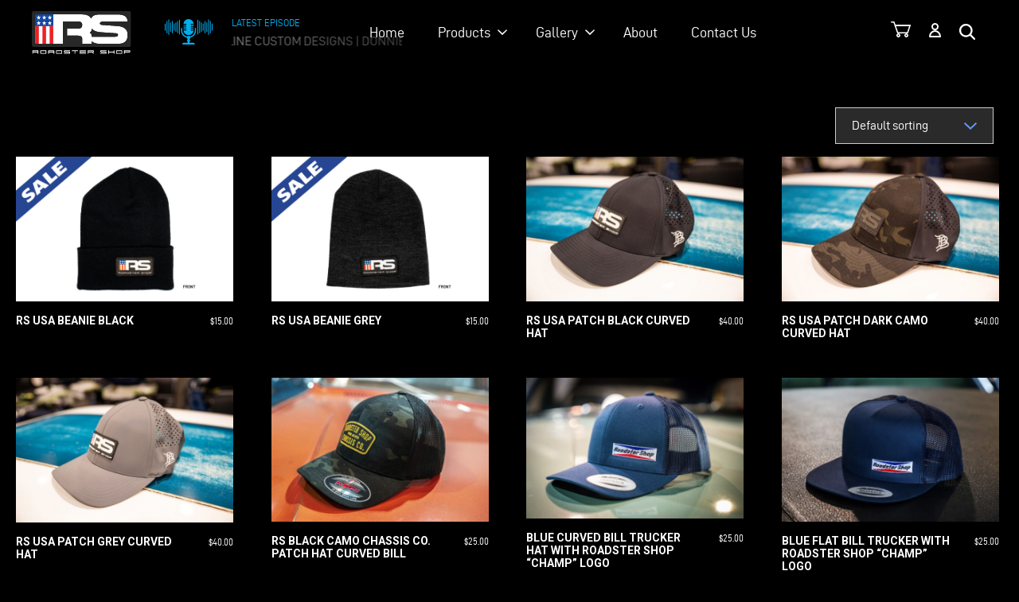

--- FILE ---
content_type: text/html; charset=UTF-8
request_url: https://roadstershop.com/product-category/merchandise/hats/
body_size: 26812
content:
<!doctype html>
<html lang="en-US">
  <head>
  <meta charset="utf-8">
  <meta http-equiv="x-ua-compatible" content="ie=edge">
  <meta name="viewport" content="width=device-width, initial-scale=1, shrink-to-fit=no">

	<link rel="apple-touch-icon" sizes="180x180" href="https://roadstershop.com/app/themes/roadster-v2/public/images/favicons/apple-touch-icon.e44169.png">
	<link rel="icon" type="image/png" sizes="32x32" href="https://roadstershop.com/app/themes/roadster-v2/public/images/favicons/favicon-32x32.e4d05c.png">
	<link rel="icon" type="image/png" sizes="16x16" href="https://roadstershop.com/app/themes/roadster-v2/public/images/favicons/favicon-16x16.8fb9f7.png">
	<link rel="manifest" href="https://roadstershop.com/app/themes/roadster-v2/public/images/favicons/site.e34f5c.webmanifest">
	<meta name="msapplication-TileColor" content="#282828">
	<meta name="theme-color" content="#ffffff">
  <script data-cfasync="false" data-no-defer="1" data-no-minify="1" data-no-optimize="1">var ewww_webp_supported=!1;function check_webp_feature(A,e){var w;e=void 0!==e?e:function(){},ewww_webp_supported?e(ewww_webp_supported):((w=new Image).onload=function(){ewww_webp_supported=0<w.width&&0<w.height,e&&e(ewww_webp_supported)},w.onerror=function(){e&&e(!1)},w.src="data:image/webp;base64,"+{alpha:"UklGRkoAAABXRUJQVlA4WAoAAAAQAAAAAAAAAAAAQUxQSAwAAAARBxAR/Q9ERP8DAABWUDggGAAAABQBAJ0BKgEAAQAAAP4AAA3AAP7mtQAAAA=="}[A])}check_webp_feature("alpha");</script><script data-cfasync="false" data-no-defer="1" data-no-minify="1" data-no-optimize="1">var Arrive=function(c,w){"use strict";if(c.MutationObserver&&"undefined"!=typeof HTMLElement){var r,a=0,u=(r=HTMLElement.prototype.matches||HTMLElement.prototype.webkitMatchesSelector||HTMLElement.prototype.mozMatchesSelector||HTMLElement.prototype.msMatchesSelector,{matchesSelector:function(e,t){return e instanceof HTMLElement&&r.call(e,t)},addMethod:function(e,t,r){var a=e[t];e[t]=function(){return r.length==arguments.length?r.apply(this,arguments):"function"==typeof a?a.apply(this,arguments):void 0}},callCallbacks:function(e,t){t&&t.options.onceOnly&&1==t.firedElems.length&&(e=[e[0]]);for(var r,a=0;r=e[a];a++)r&&r.callback&&r.callback.call(r.elem,r.elem);t&&t.options.onceOnly&&1==t.firedElems.length&&t.me.unbindEventWithSelectorAndCallback.call(t.target,t.selector,t.callback)},checkChildNodesRecursively:function(e,t,r,a){for(var i,n=0;i=e[n];n++)r(i,t,a)&&a.push({callback:t.callback,elem:i}),0<i.childNodes.length&&u.checkChildNodesRecursively(i.childNodes,t,r,a)},mergeArrays:function(e,t){var r,a={};for(r in e)e.hasOwnProperty(r)&&(a[r]=e[r]);for(r in t)t.hasOwnProperty(r)&&(a[r]=t[r]);return a},toElementsArray:function(e){return e=void 0!==e&&("number"!=typeof e.length||e===c)?[e]:e}}),e=(l.prototype.addEvent=function(e,t,r,a){a={target:e,selector:t,options:r,callback:a,firedElems:[]};return this._beforeAdding&&this._beforeAdding(a),this._eventsBucket.push(a),a},l.prototype.removeEvent=function(e){for(var t,r=this._eventsBucket.length-1;t=this._eventsBucket[r];r--)e(t)&&(this._beforeRemoving&&this._beforeRemoving(t),(t=this._eventsBucket.splice(r,1))&&t.length&&(t[0].callback=null))},l.prototype.beforeAdding=function(e){this._beforeAdding=e},l.prototype.beforeRemoving=function(e){this._beforeRemoving=e},l),t=function(i,n){var o=new e,l=this,s={fireOnAttributesModification:!1};return o.beforeAdding(function(t){var e=t.target;e!==c.document&&e!==c||(e=document.getElementsByTagName("html")[0]);var r=new MutationObserver(function(e){n.call(this,e,t)}),a=i(t.options);r.observe(e,a),t.observer=r,t.me=l}),o.beforeRemoving(function(e){e.observer.disconnect()}),this.bindEvent=function(e,t,r){t=u.mergeArrays(s,t);for(var a=u.toElementsArray(this),i=0;i<a.length;i++)o.addEvent(a[i],e,t,r)},this.unbindEvent=function(){var r=u.toElementsArray(this);o.removeEvent(function(e){for(var t=0;t<r.length;t++)if(this===w||e.target===r[t])return!0;return!1})},this.unbindEventWithSelectorOrCallback=function(r){var a=u.toElementsArray(this),i=r,e="function"==typeof r?function(e){for(var t=0;t<a.length;t++)if((this===w||e.target===a[t])&&e.callback===i)return!0;return!1}:function(e){for(var t=0;t<a.length;t++)if((this===w||e.target===a[t])&&e.selector===r)return!0;return!1};o.removeEvent(e)},this.unbindEventWithSelectorAndCallback=function(r,a){var i=u.toElementsArray(this);o.removeEvent(function(e){for(var t=0;t<i.length;t++)if((this===w||e.target===i[t])&&e.selector===r&&e.callback===a)return!0;return!1})},this},i=new function(){var s={fireOnAttributesModification:!1,onceOnly:!1,existing:!1};function n(e,t,r){return!(!u.matchesSelector(e,t.selector)||(e._id===w&&(e._id=a++),-1!=t.firedElems.indexOf(e._id)))&&(t.firedElems.push(e._id),!0)}var c=(i=new t(function(e){var t={attributes:!1,childList:!0,subtree:!0};return e.fireOnAttributesModification&&(t.attributes=!0),t},function(e,i){e.forEach(function(e){var t=e.addedNodes,r=e.target,a=[];null!==t&&0<t.length?u.checkChildNodesRecursively(t,i,n,a):"attributes"===e.type&&n(r,i)&&a.push({callback:i.callback,elem:r}),u.callCallbacks(a,i)})})).bindEvent;return i.bindEvent=function(e,t,r){t=void 0===r?(r=t,s):u.mergeArrays(s,t);var a=u.toElementsArray(this);if(t.existing){for(var i=[],n=0;n<a.length;n++)for(var o=a[n].querySelectorAll(e),l=0;l<o.length;l++)i.push({callback:r,elem:o[l]});if(t.onceOnly&&i.length)return r.call(i[0].elem,i[0].elem);setTimeout(u.callCallbacks,1,i)}c.call(this,e,t,r)},i},o=new function(){var a={};function i(e,t){return u.matchesSelector(e,t.selector)}var n=(o=new t(function(){return{childList:!0,subtree:!0}},function(e,r){e.forEach(function(e){var t=e.removedNodes,e=[];null!==t&&0<t.length&&u.checkChildNodesRecursively(t,r,i,e),u.callCallbacks(e,r)})})).bindEvent;return o.bindEvent=function(e,t,r){t=void 0===r?(r=t,a):u.mergeArrays(a,t),n.call(this,e,t,r)},o};d(HTMLElement.prototype),d(NodeList.prototype),d(HTMLCollection.prototype),d(HTMLDocument.prototype),d(Window.prototype);var n={};return s(i,n,"unbindAllArrive"),s(o,n,"unbindAllLeave"),n}function l(){this._eventsBucket=[],this._beforeAdding=null,this._beforeRemoving=null}function s(e,t,r){u.addMethod(t,r,e.unbindEvent),u.addMethod(t,r,e.unbindEventWithSelectorOrCallback),u.addMethod(t,r,e.unbindEventWithSelectorAndCallback)}function d(e){e.arrive=i.bindEvent,s(i,e,"unbindArrive"),e.leave=o.bindEvent,s(o,e,"unbindLeave")}}(window,void 0),ewww_webp_supported=!1;function check_webp_feature(e,t){var r;ewww_webp_supported?t(ewww_webp_supported):((r=new Image).onload=function(){ewww_webp_supported=0<r.width&&0<r.height,t(ewww_webp_supported)},r.onerror=function(){t(!1)},r.src="data:image/webp;base64,"+{alpha:"UklGRkoAAABXRUJQVlA4WAoAAAAQAAAAAAAAAAAAQUxQSAwAAAARBxAR/Q9ERP8DAABWUDggGAAAABQBAJ0BKgEAAQAAAP4AAA3AAP7mtQAAAA==",animation:"UklGRlIAAABXRUJQVlA4WAoAAAASAAAAAAAAAAAAQU5JTQYAAAD/////AABBTk1GJgAAAAAAAAAAAAAAAAAAAGQAAABWUDhMDQAAAC8AAAAQBxAREYiI/gcA"}[e])}function ewwwLoadImages(e){if(e){for(var t=document.querySelectorAll(".batch-image img, .image-wrapper a, .ngg-pro-masonry-item a, .ngg-galleria-offscreen-seo-wrapper a"),r=0,a=t.length;r<a;r++)ewwwAttr(t[r],"data-src",t[r].getAttribute("data-webp")),ewwwAttr(t[r],"data-thumbnail",t[r].getAttribute("data-webp-thumbnail"));for(var i=document.querySelectorAll("div.woocommerce-product-gallery__image"),r=0,a=i.length;r<a;r++)ewwwAttr(i[r],"data-thumb",i[r].getAttribute("data-webp-thumb"))}for(var n=document.querySelectorAll("video"),r=0,a=n.length;r<a;r++)ewwwAttr(n[r],"poster",e?n[r].getAttribute("data-poster-webp"):n[r].getAttribute("data-poster-image"));for(var o,l=document.querySelectorAll("img.ewww_webp_lazy_load"),r=0,a=l.length;r<a;r++)e&&(ewwwAttr(l[r],"data-lazy-srcset",l[r].getAttribute("data-lazy-srcset-webp")),ewwwAttr(l[r],"data-srcset",l[r].getAttribute("data-srcset-webp")),ewwwAttr(l[r],"data-lazy-src",l[r].getAttribute("data-lazy-src-webp")),ewwwAttr(l[r],"data-src",l[r].getAttribute("data-src-webp")),ewwwAttr(l[r],"data-orig-file",l[r].getAttribute("data-webp-orig-file")),ewwwAttr(l[r],"data-medium-file",l[r].getAttribute("data-webp-medium-file")),ewwwAttr(l[r],"data-large-file",l[r].getAttribute("data-webp-large-file")),null!=(o=l[r].getAttribute("srcset"))&&!1!==o&&o.includes("R0lGOD")&&ewwwAttr(l[r],"src",l[r].getAttribute("data-lazy-src-webp"))),l[r].className=l[r].className.replace(/\bewww_webp_lazy_load\b/,"");for(var s=document.querySelectorAll(".ewww_webp"),r=0,a=s.length;r<a;r++)e?(ewwwAttr(s[r],"srcset",s[r].getAttribute("data-srcset-webp")),ewwwAttr(s[r],"src",s[r].getAttribute("data-src-webp")),ewwwAttr(s[r],"data-orig-file",s[r].getAttribute("data-webp-orig-file")),ewwwAttr(s[r],"data-medium-file",s[r].getAttribute("data-webp-medium-file")),ewwwAttr(s[r],"data-large-file",s[r].getAttribute("data-webp-large-file")),ewwwAttr(s[r],"data-large_image",s[r].getAttribute("data-webp-large_image")),ewwwAttr(s[r],"data-src",s[r].getAttribute("data-webp-src"))):(ewwwAttr(s[r],"srcset",s[r].getAttribute("data-srcset-img")),ewwwAttr(s[r],"src",s[r].getAttribute("data-src-img"))),s[r].className=s[r].className.replace(/\bewww_webp\b/,"ewww_webp_loaded");window.jQuery&&jQuery.fn.isotope&&jQuery.fn.imagesLoaded&&(jQuery(".fusion-posts-container-infinite").imagesLoaded(function(){jQuery(".fusion-posts-container-infinite").hasClass("isotope")&&jQuery(".fusion-posts-container-infinite").isotope()}),jQuery(".fusion-portfolio:not(.fusion-recent-works) .fusion-portfolio-wrapper").imagesLoaded(function(){jQuery(".fusion-portfolio:not(.fusion-recent-works) .fusion-portfolio-wrapper").isotope()}))}function ewwwWebPInit(e){ewwwLoadImages(e),ewwwNggLoadGalleries(e),document.arrive(".ewww_webp",function(){ewwwLoadImages(e)}),document.arrive(".ewww_webp_lazy_load",function(){ewwwLoadImages(e)}),document.arrive("videos",function(){ewwwLoadImages(e)}),"loading"==document.readyState?document.addEventListener("DOMContentLoaded",ewwwJSONParserInit):("undefined"!=typeof galleries&&ewwwNggParseGalleries(e),ewwwWooParseVariations(e))}function ewwwAttr(e,t,r){null!=r&&!1!==r&&e.setAttribute(t,r)}function ewwwJSONParserInit(){"undefined"!=typeof galleries&&check_webp_feature("alpha",ewwwNggParseGalleries),check_webp_feature("alpha",ewwwWooParseVariations)}function ewwwWooParseVariations(e){if(e)for(var t=document.querySelectorAll("form.variations_form"),r=0,a=t.length;r<a;r++){var i=t[r].getAttribute("data-product_variations"),n=!1;try{for(var o in i=JSON.parse(i))void 0!==i[o]&&void 0!==i[o].image&&(void 0!==i[o].image.src_webp&&(i[o].image.src=i[o].image.src_webp,n=!0),void 0!==i[o].image.srcset_webp&&(i[o].image.srcset=i[o].image.srcset_webp,n=!0),void 0!==i[o].image.full_src_webp&&(i[o].image.full_src=i[o].image.full_src_webp,n=!0),void 0!==i[o].image.gallery_thumbnail_src_webp&&(i[o].image.gallery_thumbnail_src=i[o].image.gallery_thumbnail_src_webp,n=!0),void 0!==i[o].image.thumb_src_webp&&(i[o].image.thumb_src=i[o].image.thumb_src_webp,n=!0));n&&ewwwAttr(t[r],"data-product_variations",JSON.stringify(i))}catch(e){}}}function ewwwNggParseGalleries(e){if(e)for(var t in galleries){var r=galleries[t];galleries[t].images_list=ewwwNggParseImageList(r.images_list)}}function ewwwNggLoadGalleries(e){e&&document.addEventListener("ngg.galleria.themeadded",function(e,t){window.ngg_galleria._create_backup=window.ngg_galleria.create,window.ngg_galleria.create=function(e,t){var r=$(e).data("id");return galleries["gallery_"+r].images_list=ewwwNggParseImageList(galleries["gallery_"+r].images_list),window.ngg_galleria._create_backup(e,t)}})}function ewwwNggParseImageList(e){for(var t in e){var r=e[t];if(void 0!==r["image-webp"]&&(e[t].image=r["image-webp"],delete e[t]["image-webp"]),void 0!==r["thumb-webp"]&&(e[t].thumb=r["thumb-webp"],delete e[t]["thumb-webp"]),void 0!==r.full_image_webp&&(e[t].full_image=r.full_image_webp,delete e[t].full_image_webp),void 0!==r.srcsets)for(var a in r.srcsets)nggSrcset=r.srcsets[a],void 0!==r.srcsets[a+"-webp"]&&(e[t].srcsets[a]=r.srcsets[a+"-webp"],delete e[t].srcsets[a+"-webp"]);if(void 0!==r.full_srcsets)for(var i in r.full_srcsets)nggFSrcset=r.full_srcsets[i],void 0!==r.full_srcsets[i+"-webp"]&&(e[t].full_srcsets[i]=r.full_srcsets[i+"-webp"],delete e[t].full_srcsets[i+"-webp"])}return e}check_webp_feature("alpha",ewwwWebPInit);</script><script type="c328e3b9dba73b7dd2bc6b5d-text/javascript">
window.JetpackScriptData = {"site":{"icon":"","title":"Roadster Shop","host":"unknown","is_wpcom_platform":false}};
</script>
<meta name='robots' content='index, follow, max-image-preview:large, max-snippet:-1, max-video-preview:-1' />
	<style>img:is([sizes="auto" i], [sizes^="auto," i]) { contain-intrinsic-size: 3000px 1500px }</style>
	<script type="c328e3b9dba73b7dd2bc6b5d-text/javascript">window._wca = window._wca || [];</script>

	<!-- This site is optimized with the Yoast SEO Premium plugin v26.3 (Yoast SEO v26.4) - https://yoast.com/wordpress/plugins/seo/ -->
	<title>Hats Archives - Roadster Shop</title>
	<link rel="canonical" href="https://roadstershop.com/product-category/merchandise/hats/" />
	<meta property="og:locale" content="en_US" />
	<meta property="og:type" content="article" />
	<meta property="og:title" content="Hats Archives" />
	<meta property="og:url" content="https://roadstershop.com/product-category/merchandise/hats/" />
	<meta property="og:site_name" content="Roadster Shop" />
	<meta name="twitter:card" content="summary_large_image" />
	<script type="application/ld+json" class="yoast-schema-graph">{"@context":"https://schema.org","@graph":[{"@type":"CollectionPage","@id":"https://roadstershop.com/product-category/merchandise/hats/","url":"https://roadstershop.com/product-category/merchandise/hats/","name":"Hats Archives - Roadster Shop","isPartOf":{"@id":"https://roadstershop.com/#website"},"primaryImageOfPage":{"@id":"https://roadstershop.com/product-category/merchandise/hats/#primaryimage"},"image":{"@id":"https://roadstershop.com/product-category/merchandise/hats/#primaryimage"},"thumbnailUrl":"https://cdn.roadstershop.com/app/uploads/2023/01/12204035/RS-BEANIE-BLACK-3-copy.jpg","breadcrumb":{"@id":"https://roadstershop.com/product-category/merchandise/hats/#breadcrumb"},"inLanguage":"en-US"},{"@type":"ImageObject","inLanguage":"en-US","@id":"https://roadstershop.com/product-category/merchandise/hats/#primaryimage","url":"https://cdn.roadstershop.com/app/uploads/2023/01/12204035/RS-BEANIE-BLACK-3-copy.jpg","contentUrl":"https://cdn.roadstershop.com/app/uploads/2023/01/12204035/RS-BEANIE-BLACK-3-copy.jpg","width":2100,"height":1401},{"@type":"BreadcrumbList","@id":"https://roadstershop.com/product-category/merchandise/hats/#breadcrumb","itemListElement":[{"@type":"ListItem","position":1,"name":"Home","item":"https://roadstershop.com/"},{"@type":"ListItem","position":2,"name":"Merchandise","item":"https://roadstershop.com/product-category/merchandise/"},{"@type":"ListItem","position":3,"name":"Hats"}]},{"@type":"WebSite","@id":"https://roadstershop.com/#website","url":"https://roadstershop.com/","name":"Roadster Shop","description":"Custom Chassis, Performance Hot Rods &amp; Muscle Cars","potentialAction":[{"@type":"SearchAction","target":{"@type":"EntryPoint","urlTemplate":"https://roadstershop.com/?s={search_term_string}"},"query-input":{"@type":"PropertyValueSpecification","valueRequired":true,"valueName":"search_term_string"}}],"inLanguage":"en-US"}]}</script>
	<!-- / Yoast SEO Premium plugin. -->


<link rel='dns-prefetch' href='//www.googletagmanager.com' />
<link rel='dns-prefetch' href='//stats.wp.com' />
<link rel='preconnect' href='//c0.wp.com' />
<link rel="alternate" type="application/rss+xml" title="Roadster Shop &raquo; Hats Category Feed" href="https://roadstershop.com/product-category/merchandise/hats/feed/" />
<script type="c328e3b9dba73b7dd2bc6b5d-text/javascript">
window._wpemojiSettings = {"baseUrl":"https:\/\/s.w.org\/images\/core\/emoji\/16.0.1\/72x72\/","ext":".png","svgUrl":"https:\/\/s.w.org\/images\/core\/emoji\/16.0.1\/svg\/","svgExt":".svg","source":{"concatemoji":"https:\/\/roadstershop.com\/wp\/wp-includes\/js\/wp-emoji-release.min.js?ver=6.8.3"}};
/*! This file is auto-generated */
!function(s,n){var o,i,e;function c(e){try{var t={supportTests:e,timestamp:(new Date).valueOf()};sessionStorage.setItem(o,JSON.stringify(t))}catch(e){}}function p(e,t,n){e.clearRect(0,0,e.canvas.width,e.canvas.height),e.fillText(t,0,0);var t=new Uint32Array(e.getImageData(0,0,e.canvas.width,e.canvas.height).data),a=(e.clearRect(0,0,e.canvas.width,e.canvas.height),e.fillText(n,0,0),new Uint32Array(e.getImageData(0,0,e.canvas.width,e.canvas.height).data));return t.every(function(e,t){return e===a[t]})}function u(e,t){e.clearRect(0,0,e.canvas.width,e.canvas.height),e.fillText(t,0,0);for(var n=e.getImageData(16,16,1,1),a=0;a<n.data.length;a++)if(0!==n.data[a])return!1;return!0}function f(e,t,n,a){switch(t){case"flag":return n(e,"\ud83c\udff3\ufe0f\u200d\u26a7\ufe0f","\ud83c\udff3\ufe0f\u200b\u26a7\ufe0f")?!1:!n(e,"\ud83c\udde8\ud83c\uddf6","\ud83c\udde8\u200b\ud83c\uddf6")&&!n(e,"\ud83c\udff4\udb40\udc67\udb40\udc62\udb40\udc65\udb40\udc6e\udb40\udc67\udb40\udc7f","\ud83c\udff4\u200b\udb40\udc67\u200b\udb40\udc62\u200b\udb40\udc65\u200b\udb40\udc6e\u200b\udb40\udc67\u200b\udb40\udc7f");case"emoji":return!a(e,"\ud83e\udedf")}return!1}function g(e,t,n,a){var r="undefined"!=typeof WorkerGlobalScope&&self instanceof WorkerGlobalScope?new OffscreenCanvas(300,150):s.createElement("canvas"),o=r.getContext("2d",{willReadFrequently:!0}),i=(o.textBaseline="top",o.font="600 32px Arial",{});return e.forEach(function(e){i[e]=t(o,e,n,a)}),i}function t(e){var t=s.createElement("script");t.src=e,t.defer=!0,s.head.appendChild(t)}"undefined"!=typeof Promise&&(o="wpEmojiSettingsSupports",i=["flag","emoji"],n.supports={everything:!0,everythingExceptFlag:!0},e=new Promise(function(e){s.addEventListener("DOMContentLoaded",e,{once:!0})}),new Promise(function(t){var n=function(){try{var e=JSON.parse(sessionStorage.getItem(o));if("object"==typeof e&&"number"==typeof e.timestamp&&(new Date).valueOf()<e.timestamp+604800&&"object"==typeof e.supportTests)return e.supportTests}catch(e){}return null}();if(!n){if("undefined"!=typeof Worker&&"undefined"!=typeof OffscreenCanvas&&"undefined"!=typeof URL&&URL.createObjectURL&&"undefined"!=typeof Blob)try{var e="postMessage("+g.toString()+"("+[JSON.stringify(i),f.toString(),p.toString(),u.toString()].join(",")+"));",a=new Blob([e],{type:"text/javascript"}),r=new Worker(URL.createObjectURL(a),{name:"wpTestEmojiSupports"});return void(r.onmessage=function(e){c(n=e.data),r.terminate(),t(n)})}catch(e){}c(n=g(i,f,p,u))}t(n)}).then(function(e){for(var t in e)n.supports[t]=e[t],n.supports.everything=n.supports.everything&&n.supports[t],"flag"!==t&&(n.supports.everythingExceptFlag=n.supports.everythingExceptFlag&&n.supports[t]);n.supports.everythingExceptFlag=n.supports.everythingExceptFlag&&!n.supports.flag,n.DOMReady=!1,n.readyCallback=function(){n.DOMReady=!0}}).then(function(){return e}).then(function(){var e;n.supports.everything||(n.readyCallback(),(e=n.source||{}).concatemoji?t(e.concatemoji):e.wpemoji&&e.twemoji&&(t(e.twemoji),t(e.wpemoji)))}))}((window,document),window._wpemojiSettings);
</script>
<link rel='stylesheet' id='sbi_styles-css' href='https://roadstershop.com/app/plugins/instagram-feed-pro/css/sbi-styles.min.css?ver=6.8.1' media='all' />
<style id='wp-emoji-styles-inline-css'>

	img.wp-smiley, img.emoji {
		display: inline !important;
		border: none !important;
		box-shadow: none !important;
		height: 1em !important;
		width: 1em !important;
		margin: 0 0.07em !important;
		vertical-align: -0.1em !important;
		background: none !important;
		padding: 0 !important;
	}
</style>
<link rel='stylesheet' id='wp-block-library-css' href='https://c0.wp.com/c/6.8.3/wp-includes/css/dist/block-library/style.min.css' media='all' />
<link rel='stylesheet' id='mediaelement-css' href='https://c0.wp.com/c/6.8.3/wp-includes/js/mediaelement/mediaelementplayer-legacy.min.css' media='all' />
<link rel='stylesheet' id='wp-mediaelement-css' href='https://c0.wp.com/c/6.8.3/wp-includes/js/mediaelement/wp-mediaelement.min.css' media='all' />
<style id='jetpack-sharing-buttons-style-inline-css'>
.jetpack-sharing-buttons__services-list{display:flex;flex-direction:row;flex-wrap:wrap;gap:0;list-style-type:none;margin:5px;padding:0}.jetpack-sharing-buttons__services-list.has-small-icon-size{font-size:12px}.jetpack-sharing-buttons__services-list.has-normal-icon-size{font-size:16px}.jetpack-sharing-buttons__services-list.has-large-icon-size{font-size:24px}.jetpack-sharing-buttons__services-list.has-huge-icon-size{font-size:36px}@media print{.jetpack-sharing-buttons__services-list{display:none!important}}.editor-styles-wrapper .wp-block-jetpack-sharing-buttons{gap:0;padding-inline-start:0}ul.jetpack-sharing-buttons__services-list.has-background{padding:1.25em 2.375em}
</style>
<style id='global-styles-inline-css'>
:root{--wp--preset--aspect-ratio--square: 1;--wp--preset--aspect-ratio--4-3: 4/3;--wp--preset--aspect-ratio--3-4: 3/4;--wp--preset--aspect-ratio--3-2: 3/2;--wp--preset--aspect-ratio--2-3: 2/3;--wp--preset--aspect-ratio--16-9: 16/9;--wp--preset--aspect-ratio--9-16: 9/16;--wp--preset--color--black: #000;--wp--preset--color--cyan-bluish-gray: #abb8c3;--wp--preset--color--white: #fff;--wp--preset--color--pale-pink: #f78da7;--wp--preset--color--vivid-red: #cf2e2e;--wp--preset--color--luminous-vivid-orange: #ff6900;--wp--preset--color--luminous-vivid-amber: #fcb900;--wp--preset--color--light-green-cyan: #7bdcb5;--wp--preset--color--vivid-green-cyan: #00d084;--wp--preset--color--pale-cyan-blue: #8ed1fc;--wp--preset--color--vivid-cyan-blue: #0693e3;--wp--preset--color--vivid-purple: #9b51e0;--wp--preset--color--inherit: inherit;--wp--preset--color--current: currentcolor;--wp--preset--color--transparent: transparent;--wp--preset--color--slate-50: #f8fafc;--wp--preset--color--slate-100: #f1f5f9;--wp--preset--color--slate-200: #e2e8f0;--wp--preset--color--slate-300: #cbd5e1;--wp--preset--color--slate-400: #94a3b8;--wp--preset--color--slate-500: #64748b;--wp--preset--color--slate-600: #475569;--wp--preset--color--slate-700: #334155;--wp--preset--color--slate-800: #1e293b;--wp--preset--color--slate-900: #0f172a;--wp--preset--color--slate-950: #020617;--wp--preset--color--gray-50: #f9fafb;--wp--preset--color--gray-100: #f3f4f6;--wp--preset--color--gray-200: #e5e7eb;--wp--preset--color--gray-300: #d1d5db;--wp--preset--color--gray-400: #9ca3af;--wp--preset--color--gray-500: #6b7280;--wp--preset--color--gray-600: #4b5563;--wp--preset--color--gray-700: #374151;--wp--preset--color--gray-800: #1f2937;--wp--preset--color--gray-900: #111827;--wp--preset--color--gray-950: #030712;--wp--preset--color--zinc-50: #fafafa;--wp--preset--color--zinc-100: #f4f4f5;--wp--preset--color--zinc-200: #e4e4e7;--wp--preset--color--zinc-300: #d4d4d8;--wp--preset--color--zinc-400: #a1a1aa;--wp--preset--color--zinc-500: #71717a;--wp--preset--color--zinc-600: #52525b;--wp--preset--color--zinc-700: #3f3f46;--wp--preset--color--zinc-800: #27272a;--wp--preset--color--zinc-900: #18181b;--wp--preset--color--zinc-950: #09090b;--wp--preset--color--neutral-50: #fafafa;--wp--preset--color--neutral-100: #f5f5f5;--wp--preset--color--neutral-200: #e5e5e5;--wp--preset--color--neutral-300: #d4d4d4;--wp--preset--color--neutral-400: #a3a3a3;--wp--preset--color--neutral-500: #737373;--wp--preset--color--neutral-600: #525252;--wp--preset--color--neutral-700: #404040;--wp--preset--color--neutral-800: #262626;--wp--preset--color--neutral-900: #171717;--wp--preset--color--neutral-950: #0a0a0a;--wp--preset--color--stone-50: #fafaf9;--wp--preset--color--stone-100: #f5f5f4;--wp--preset--color--stone-200: #e7e5e4;--wp--preset--color--stone-300: #d6d3d1;--wp--preset--color--stone-400: #a8a29e;--wp--preset--color--stone-500: #78716c;--wp--preset--color--stone-600: #57534e;--wp--preset--color--stone-700: #44403c;--wp--preset--color--stone-800: #292524;--wp--preset--color--stone-900: #1c1917;--wp--preset--color--stone-950: #0c0a09;--wp--preset--color--red-50: #fef2f2;--wp--preset--color--red-100: #fee2e2;--wp--preset--color--red-200: #fecaca;--wp--preset--color--red-300: #fca5a5;--wp--preset--color--red-400: #f87171;--wp--preset--color--red-500: #ef4444;--wp--preset--color--red-600: #dc2626;--wp--preset--color--red-700: #b91c1c;--wp--preset--color--red-800: #991b1b;--wp--preset--color--red-900: #7f1d1d;--wp--preset--color--red-950: #450a0a;--wp--preset--color--orange-50: #fff7ed;--wp--preset--color--orange-100: #ffedd5;--wp--preset--color--orange-200: #fed7aa;--wp--preset--color--orange-300: #fdba74;--wp--preset--color--orange-400: #fb923c;--wp--preset--color--orange-500: #f97316;--wp--preset--color--orange-600: #ea580c;--wp--preset--color--orange-700: #c2410c;--wp--preset--color--orange-800: #9a3412;--wp--preset--color--orange-900: #7c2d12;--wp--preset--color--orange-950: #431407;--wp--preset--color--amber-50: #fffbeb;--wp--preset--color--amber-100: #fef3c7;--wp--preset--color--amber-200: #fde68a;--wp--preset--color--amber-300: #fcd34d;--wp--preset--color--amber-400: #fbbf24;--wp--preset--color--amber-500: #f59e0b;--wp--preset--color--amber-600: #d97706;--wp--preset--color--amber-700: #b45309;--wp--preset--color--amber-800: #92400e;--wp--preset--color--amber-900: #78350f;--wp--preset--color--amber-950: #451a03;--wp--preset--color--yellow-50: #fefce8;--wp--preset--color--yellow-100: #fef9c3;--wp--preset--color--yellow-200: #fef08a;--wp--preset--color--yellow-300: #fde047;--wp--preset--color--yellow-400: #facc15;--wp--preset--color--yellow-500: #eab308;--wp--preset--color--yellow-600: #ca8a04;--wp--preset--color--yellow-700: #a16207;--wp--preset--color--yellow-800: #854d0e;--wp--preset--color--yellow-900: #713f12;--wp--preset--color--yellow-950: #422006;--wp--preset--color--lime-50: #f7fee7;--wp--preset--color--lime-100: #ecfccb;--wp--preset--color--lime-200: #d9f99d;--wp--preset--color--lime-300: #bef264;--wp--preset--color--lime-400: #a3e635;--wp--preset--color--lime-500: #84cc16;--wp--preset--color--lime-600: #65a30d;--wp--preset--color--lime-700: #4d7c0f;--wp--preset--color--lime-800: #3f6212;--wp--preset--color--lime-900: #365314;--wp--preset--color--lime-950: #1a2e05;--wp--preset--color--green-50: #f0fdf4;--wp--preset--color--green-100: #dcfce7;--wp--preset--color--green-200: #bbf7d0;--wp--preset--color--green-300: #86efac;--wp--preset--color--green-400: #4ade80;--wp--preset--color--green-500: #22c55e;--wp--preset--color--green-600: #16a34a;--wp--preset--color--green-700: #15803d;--wp--preset--color--green-800: #166534;--wp--preset--color--green-900: #14532d;--wp--preset--color--green-950: #052e16;--wp--preset--color--emerald-50: #ecfdf5;--wp--preset--color--emerald-100: #d1fae5;--wp--preset--color--emerald-200: #a7f3d0;--wp--preset--color--emerald-300: #6ee7b7;--wp--preset--color--emerald-400: #34d399;--wp--preset--color--emerald-500: #10b981;--wp--preset--color--emerald-600: #059669;--wp--preset--color--emerald-700: #047857;--wp--preset--color--emerald-800: #065f46;--wp--preset--color--emerald-900: #064e3b;--wp--preset--color--emerald-950: #022c22;--wp--preset--color--teal-50: #f0fdfa;--wp--preset--color--teal-100: #ccfbf1;--wp--preset--color--teal-200: #99f6e4;--wp--preset--color--teal-300: #5eead4;--wp--preset--color--teal-400: #2dd4bf;--wp--preset--color--teal-500: #14b8a6;--wp--preset--color--teal-600: #0d9488;--wp--preset--color--teal-700: #0f766e;--wp--preset--color--teal-800: #115e59;--wp--preset--color--teal-900: #134e4a;--wp--preset--color--teal-950: #042f2e;--wp--preset--color--cyan-50: #ecfeff;--wp--preset--color--cyan-100: #cffafe;--wp--preset--color--cyan-200: #a5f3fc;--wp--preset--color--cyan-300: #67e8f9;--wp--preset--color--cyan-400: #22d3ee;--wp--preset--color--cyan-500: #06b6d4;--wp--preset--color--cyan-600: #0891b2;--wp--preset--color--cyan-700: #0e7490;--wp--preset--color--cyan-800: #155e75;--wp--preset--color--cyan-900: #164e63;--wp--preset--color--cyan-950: #083344;--wp--preset--color--sky-50: #f0f9ff;--wp--preset--color--sky-100: #e0f2fe;--wp--preset--color--sky-200: #bae6fd;--wp--preset--color--sky-300: #7dd3fc;--wp--preset--color--sky-400: #38bdf8;--wp--preset--color--sky-500: #0ea5e9;--wp--preset--color--sky-600: #0284c7;--wp--preset--color--sky-700: #0369a1;--wp--preset--color--sky-800: #075985;--wp--preset--color--sky-900: #0c4a6e;--wp--preset--color--sky-950: #082f49;--wp--preset--color--blue-50: #eff6ff;--wp--preset--color--blue-100: #dbeafe;--wp--preset--color--blue-200: #bfdbfe;--wp--preset--color--blue-300: #93c5fd;--wp--preset--color--blue-400: #60a5fa;--wp--preset--color--blue-500: #3b82f6;--wp--preset--color--blue-600: #2563eb;--wp--preset--color--blue-700: #1d4ed8;--wp--preset--color--blue-800: #1e40af;--wp--preset--color--blue-900: #1e3a8a;--wp--preset--color--blue-950: #172554;--wp--preset--color--indigo-50: #eef2ff;--wp--preset--color--indigo-100: #e0e7ff;--wp--preset--color--indigo-200: #c7d2fe;--wp--preset--color--indigo-300: #a5b4fc;--wp--preset--color--indigo-400: #818cf8;--wp--preset--color--indigo-500: #6366f1;--wp--preset--color--indigo-600: #4f46e5;--wp--preset--color--indigo-700: #4338ca;--wp--preset--color--indigo-800: #3730a3;--wp--preset--color--indigo-900: #312e81;--wp--preset--color--indigo-950: #1e1b4b;--wp--preset--color--violet-50: #f5f3ff;--wp--preset--color--violet-100: #ede9fe;--wp--preset--color--violet-200: #ddd6fe;--wp--preset--color--violet-300: #c4b5fd;--wp--preset--color--violet-400: #a78bfa;--wp--preset--color--violet-500: #8b5cf6;--wp--preset--color--violet-600: #7c3aed;--wp--preset--color--violet-700: #6d28d9;--wp--preset--color--violet-800: #5b21b6;--wp--preset--color--violet-900: #4c1d95;--wp--preset--color--violet-950: #2e1065;--wp--preset--color--purple-50: #faf5ff;--wp--preset--color--purple-100: #f3e8ff;--wp--preset--color--purple-200: #e9d5ff;--wp--preset--color--purple-300: #d8b4fe;--wp--preset--color--purple-400: #c084fc;--wp--preset--color--purple-500: #a855f7;--wp--preset--color--purple-600: #9333ea;--wp--preset--color--purple-700: #7e22ce;--wp--preset--color--purple-800: #6b21a8;--wp--preset--color--purple-900: #581c87;--wp--preset--color--purple-950: #3b0764;--wp--preset--color--fuchsia-50: #fdf4ff;--wp--preset--color--fuchsia-100: #fae8ff;--wp--preset--color--fuchsia-200: #f5d0fe;--wp--preset--color--fuchsia-300: #f0abfc;--wp--preset--color--fuchsia-400: #e879f9;--wp--preset--color--fuchsia-500: #d946ef;--wp--preset--color--fuchsia-600: #c026d3;--wp--preset--color--fuchsia-700: #a21caf;--wp--preset--color--fuchsia-800: #86198f;--wp--preset--color--fuchsia-900: #701a75;--wp--preset--color--fuchsia-950: #4a044e;--wp--preset--color--pink-50: #fdf2f8;--wp--preset--color--pink-100: #fce7f3;--wp--preset--color--pink-200: #fbcfe8;--wp--preset--color--pink-300: #f9a8d4;--wp--preset--color--pink-400: #f472b6;--wp--preset--color--pink-500: #ec4899;--wp--preset--color--pink-600: #db2777;--wp--preset--color--pink-700: #be185d;--wp--preset--color--pink-800: #9d174d;--wp--preset--color--pink-900: #831843;--wp--preset--color--pink-950: #500724;--wp--preset--color--rose-50: #fff1f2;--wp--preset--color--rose-100: #ffe4e6;--wp--preset--color--rose-200: #fecdd3;--wp--preset--color--rose-300: #fda4af;--wp--preset--color--rose-400: #fb7185;--wp--preset--color--rose-500: #f43f5e;--wp--preset--color--rose-600: #e11d48;--wp--preset--color--rose-700: #be123c;--wp--preset--color--rose-800: #9f1239;--wp--preset--color--rose-900: #881337;--wp--preset--color--rose-950: #4c0519;--wp--preset--gradient--vivid-cyan-blue-to-vivid-purple: linear-gradient(135deg,rgba(6,147,227,1) 0%,rgb(155,81,224) 100%);--wp--preset--gradient--light-green-cyan-to-vivid-green-cyan: linear-gradient(135deg,rgb(122,220,180) 0%,rgb(0,208,130) 100%);--wp--preset--gradient--luminous-vivid-amber-to-luminous-vivid-orange: linear-gradient(135deg,rgba(252,185,0,1) 0%,rgba(255,105,0,1) 100%);--wp--preset--gradient--luminous-vivid-orange-to-vivid-red: linear-gradient(135deg,rgba(255,105,0,1) 0%,rgb(207,46,46) 100%);--wp--preset--gradient--very-light-gray-to-cyan-bluish-gray: linear-gradient(135deg,rgb(238,238,238) 0%,rgb(169,184,195) 100%);--wp--preset--gradient--cool-to-warm-spectrum: linear-gradient(135deg,rgb(74,234,220) 0%,rgb(151,120,209) 20%,rgb(207,42,186) 40%,rgb(238,44,130) 60%,rgb(251,105,98) 80%,rgb(254,248,76) 100%);--wp--preset--gradient--blush-light-purple: linear-gradient(135deg,rgb(255,206,236) 0%,rgb(152,150,240) 100%);--wp--preset--gradient--blush-bordeaux: linear-gradient(135deg,rgb(254,205,165) 0%,rgb(254,45,45) 50%,rgb(107,0,62) 100%);--wp--preset--gradient--luminous-dusk: linear-gradient(135deg,rgb(255,203,112) 0%,rgb(199,81,192) 50%,rgb(65,88,208) 100%);--wp--preset--gradient--pale-ocean: linear-gradient(135deg,rgb(255,245,203) 0%,rgb(182,227,212) 50%,rgb(51,167,181) 100%);--wp--preset--gradient--electric-grass: linear-gradient(135deg,rgb(202,248,128) 0%,rgb(113,206,126) 100%);--wp--preset--gradient--midnight: linear-gradient(135deg,rgb(2,3,129) 0%,rgb(40,116,252) 100%);--wp--preset--font-size--small: 13px;--wp--preset--font-size--medium: 20px;--wp--preset--font-size--large: 36px;--wp--preset--font-size--x-large: 42px;--wp--preset--font-size--xs: 0.75rem;--wp--preset--font-size--sm: 0.875rem;--wp--preset--font-size--base: 1rem;--wp--preset--font-size--lg: 1.125rem;--wp--preset--font-size--xl: 1.25rem;--wp--preset--font-size--2-xl: 1.5rem;--wp--preset--font-size--3-xl: 1.875rem;--wp--preset--font-size--4-xl: 2.25rem;--wp--preset--font-size--5-xl: 3rem;--wp--preset--font-size--6-xl: 3.75rem;--wp--preset--font-size--7-xl: 4.5rem;--wp--preset--font-size--8-xl: 6rem;--wp--preset--font-size--9-xl: 8rem;--wp--preset--font-family--sans: ui-sans-serif,system-ui,sans-serif,"Apple Color Emoji","Segoe UI Emoji","Segoe UI Symbol","Noto Color Emoji";--wp--preset--font-family--serif: ui-serif,Georgia,Cambria,"Times New Roman",Times,serif;--wp--preset--font-family--mono: ui-monospace,SFMono-Regular,Menlo,Monaco,Consolas,"Liberation Mono","Courier New",monospace;--wp--preset--spacing--20: 0.44rem;--wp--preset--spacing--30: 0.67rem;--wp--preset--spacing--40: 1rem;--wp--preset--spacing--50: 1.5rem;--wp--preset--spacing--60: 2.25rem;--wp--preset--spacing--70: 3.38rem;--wp--preset--spacing--80: 5.06rem;--wp--preset--shadow--natural: 6px 6px 9px rgba(0, 0, 0, 0.2);--wp--preset--shadow--deep: 12px 12px 50px rgba(0, 0, 0, 0.4);--wp--preset--shadow--sharp: 6px 6px 0px rgba(0, 0, 0, 0.2);--wp--preset--shadow--outlined: 6px 6px 0px -3px rgba(255, 255, 255, 1), 6px 6px rgba(0, 0, 0, 1);--wp--preset--shadow--crisp: 6px 6px 0px rgba(0, 0, 0, 1);}:where(body) { margin: 0; }.wp-site-blocks > .alignleft { float: left; margin-right: 2em; }.wp-site-blocks > .alignright { float: right; margin-left: 2em; }.wp-site-blocks > .aligncenter { justify-content: center; margin-left: auto; margin-right: auto; }:where(.is-layout-flex){gap: 0.5em;}:where(.is-layout-grid){gap: 0.5em;}.is-layout-flow > .alignleft{float: left;margin-inline-start: 0;margin-inline-end: 2em;}.is-layout-flow > .alignright{float: right;margin-inline-start: 2em;margin-inline-end: 0;}.is-layout-flow > .aligncenter{margin-left: auto !important;margin-right: auto !important;}.is-layout-constrained > .alignleft{float: left;margin-inline-start: 0;margin-inline-end: 2em;}.is-layout-constrained > .alignright{float: right;margin-inline-start: 2em;margin-inline-end: 0;}.is-layout-constrained > .aligncenter{margin-left: auto !important;margin-right: auto !important;}.is-layout-constrained > :where(:not(.alignleft):not(.alignright):not(.alignfull)){margin-left: auto !important;margin-right: auto !important;}body .is-layout-flex{display: flex;}.is-layout-flex{flex-wrap: wrap;align-items: center;}.is-layout-flex > :is(*, div){margin: 0;}body .is-layout-grid{display: grid;}.is-layout-grid > :is(*, div){margin: 0;}body{padding-top: 0px;padding-right: 0px;padding-bottom: 0px;padding-left: 0px;}a:where(:not(.wp-element-button)){text-decoration: underline;}:root :where(.wp-element-button, .wp-block-button__link){background-color: #32373c;border-width: 0;color: #fff;font-family: inherit;font-size: inherit;line-height: inherit;padding: calc(0.667em + 2px) calc(1.333em + 2px);text-decoration: none;}.has-black-color{color: var(--wp--preset--color--black) !important;}.has-cyan-bluish-gray-color{color: var(--wp--preset--color--cyan-bluish-gray) !important;}.has-white-color{color: var(--wp--preset--color--white) !important;}.has-pale-pink-color{color: var(--wp--preset--color--pale-pink) !important;}.has-vivid-red-color{color: var(--wp--preset--color--vivid-red) !important;}.has-luminous-vivid-orange-color{color: var(--wp--preset--color--luminous-vivid-orange) !important;}.has-luminous-vivid-amber-color{color: var(--wp--preset--color--luminous-vivid-amber) !important;}.has-light-green-cyan-color{color: var(--wp--preset--color--light-green-cyan) !important;}.has-vivid-green-cyan-color{color: var(--wp--preset--color--vivid-green-cyan) !important;}.has-pale-cyan-blue-color{color: var(--wp--preset--color--pale-cyan-blue) !important;}.has-vivid-cyan-blue-color{color: var(--wp--preset--color--vivid-cyan-blue) !important;}.has-vivid-purple-color{color: var(--wp--preset--color--vivid-purple) !important;}.has-inherit-color{color: var(--wp--preset--color--inherit) !important;}.has-current-color{color: var(--wp--preset--color--current) !important;}.has-transparent-color{color: var(--wp--preset--color--transparent) !important;}.has-slate-50-color{color: var(--wp--preset--color--slate-50) !important;}.has-slate-100-color{color: var(--wp--preset--color--slate-100) !important;}.has-slate-200-color{color: var(--wp--preset--color--slate-200) !important;}.has-slate-300-color{color: var(--wp--preset--color--slate-300) !important;}.has-slate-400-color{color: var(--wp--preset--color--slate-400) !important;}.has-slate-500-color{color: var(--wp--preset--color--slate-500) !important;}.has-slate-600-color{color: var(--wp--preset--color--slate-600) !important;}.has-slate-700-color{color: var(--wp--preset--color--slate-700) !important;}.has-slate-800-color{color: var(--wp--preset--color--slate-800) !important;}.has-slate-900-color{color: var(--wp--preset--color--slate-900) !important;}.has-slate-950-color{color: var(--wp--preset--color--slate-950) !important;}.has-gray-50-color{color: var(--wp--preset--color--gray-50) !important;}.has-gray-100-color{color: var(--wp--preset--color--gray-100) !important;}.has-gray-200-color{color: var(--wp--preset--color--gray-200) !important;}.has-gray-300-color{color: var(--wp--preset--color--gray-300) !important;}.has-gray-400-color{color: var(--wp--preset--color--gray-400) !important;}.has-gray-500-color{color: var(--wp--preset--color--gray-500) !important;}.has-gray-600-color{color: var(--wp--preset--color--gray-600) !important;}.has-gray-700-color{color: var(--wp--preset--color--gray-700) !important;}.has-gray-800-color{color: var(--wp--preset--color--gray-800) !important;}.has-gray-900-color{color: var(--wp--preset--color--gray-900) !important;}.has-gray-950-color{color: var(--wp--preset--color--gray-950) !important;}.has-zinc-50-color{color: var(--wp--preset--color--zinc-50) !important;}.has-zinc-100-color{color: var(--wp--preset--color--zinc-100) !important;}.has-zinc-200-color{color: var(--wp--preset--color--zinc-200) !important;}.has-zinc-300-color{color: var(--wp--preset--color--zinc-300) !important;}.has-zinc-400-color{color: var(--wp--preset--color--zinc-400) !important;}.has-zinc-500-color{color: var(--wp--preset--color--zinc-500) !important;}.has-zinc-600-color{color: var(--wp--preset--color--zinc-600) !important;}.has-zinc-700-color{color: var(--wp--preset--color--zinc-700) !important;}.has-zinc-800-color{color: var(--wp--preset--color--zinc-800) !important;}.has-zinc-900-color{color: var(--wp--preset--color--zinc-900) !important;}.has-zinc-950-color{color: var(--wp--preset--color--zinc-950) !important;}.has-neutral-50-color{color: var(--wp--preset--color--neutral-50) !important;}.has-neutral-100-color{color: var(--wp--preset--color--neutral-100) !important;}.has-neutral-200-color{color: var(--wp--preset--color--neutral-200) !important;}.has-neutral-300-color{color: var(--wp--preset--color--neutral-300) !important;}.has-neutral-400-color{color: var(--wp--preset--color--neutral-400) !important;}.has-neutral-500-color{color: var(--wp--preset--color--neutral-500) !important;}.has-neutral-600-color{color: var(--wp--preset--color--neutral-600) !important;}.has-neutral-700-color{color: var(--wp--preset--color--neutral-700) !important;}.has-neutral-800-color{color: var(--wp--preset--color--neutral-800) !important;}.has-neutral-900-color{color: var(--wp--preset--color--neutral-900) !important;}.has-neutral-950-color{color: var(--wp--preset--color--neutral-950) !important;}.has-stone-50-color{color: var(--wp--preset--color--stone-50) !important;}.has-stone-100-color{color: var(--wp--preset--color--stone-100) !important;}.has-stone-200-color{color: var(--wp--preset--color--stone-200) !important;}.has-stone-300-color{color: var(--wp--preset--color--stone-300) !important;}.has-stone-400-color{color: var(--wp--preset--color--stone-400) !important;}.has-stone-500-color{color: var(--wp--preset--color--stone-500) !important;}.has-stone-600-color{color: var(--wp--preset--color--stone-600) !important;}.has-stone-700-color{color: var(--wp--preset--color--stone-700) !important;}.has-stone-800-color{color: var(--wp--preset--color--stone-800) !important;}.has-stone-900-color{color: var(--wp--preset--color--stone-900) !important;}.has-stone-950-color{color: var(--wp--preset--color--stone-950) !important;}.has-red-50-color{color: var(--wp--preset--color--red-50) !important;}.has-red-100-color{color: var(--wp--preset--color--red-100) !important;}.has-red-200-color{color: var(--wp--preset--color--red-200) !important;}.has-red-300-color{color: var(--wp--preset--color--red-300) !important;}.has-red-400-color{color: var(--wp--preset--color--red-400) !important;}.has-red-500-color{color: var(--wp--preset--color--red-500) !important;}.has-red-600-color{color: var(--wp--preset--color--red-600) !important;}.has-red-700-color{color: var(--wp--preset--color--red-700) !important;}.has-red-800-color{color: var(--wp--preset--color--red-800) !important;}.has-red-900-color{color: var(--wp--preset--color--red-900) !important;}.has-red-950-color{color: var(--wp--preset--color--red-950) !important;}.has-orange-50-color{color: var(--wp--preset--color--orange-50) !important;}.has-orange-100-color{color: var(--wp--preset--color--orange-100) !important;}.has-orange-200-color{color: var(--wp--preset--color--orange-200) !important;}.has-orange-300-color{color: var(--wp--preset--color--orange-300) !important;}.has-orange-400-color{color: var(--wp--preset--color--orange-400) !important;}.has-orange-500-color{color: var(--wp--preset--color--orange-500) !important;}.has-orange-600-color{color: var(--wp--preset--color--orange-600) !important;}.has-orange-700-color{color: var(--wp--preset--color--orange-700) !important;}.has-orange-800-color{color: var(--wp--preset--color--orange-800) !important;}.has-orange-900-color{color: var(--wp--preset--color--orange-900) !important;}.has-orange-950-color{color: var(--wp--preset--color--orange-950) !important;}.has-amber-50-color{color: var(--wp--preset--color--amber-50) !important;}.has-amber-100-color{color: var(--wp--preset--color--amber-100) !important;}.has-amber-200-color{color: var(--wp--preset--color--amber-200) !important;}.has-amber-300-color{color: var(--wp--preset--color--amber-300) !important;}.has-amber-400-color{color: var(--wp--preset--color--amber-400) !important;}.has-amber-500-color{color: var(--wp--preset--color--amber-500) !important;}.has-amber-600-color{color: var(--wp--preset--color--amber-600) !important;}.has-amber-700-color{color: var(--wp--preset--color--amber-700) !important;}.has-amber-800-color{color: var(--wp--preset--color--amber-800) !important;}.has-amber-900-color{color: var(--wp--preset--color--amber-900) !important;}.has-amber-950-color{color: var(--wp--preset--color--amber-950) !important;}.has-yellow-50-color{color: var(--wp--preset--color--yellow-50) !important;}.has-yellow-100-color{color: var(--wp--preset--color--yellow-100) !important;}.has-yellow-200-color{color: var(--wp--preset--color--yellow-200) !important;}.has-yellow-300-color{color: var(--wp--preset--color--yellow-300) !important;}.has-yellow-400-color{color: var(--wp--preset--color--yellow-400) !important;}.has-yellow-500-color{color: var(--wp--preset--color--yellow-500) !important;}.has-yellow-600-color{color: var(--wp--preset--color--yellow-600) !important;}.has-yellow-700-color{color: var(--wp--preset--color--yellow-700) !important;}.has-yellow-800-color{color: var(--wp--preset--color--yellow-800) !important;}.has-yellow-900-color{color: var(--wp--preset--color--yellow-900) !important;}.has-yellow-950-color{color: var(--wp--preset--color--yellow-950) !important;}.has-lime-50-color{color: var(--wp--preset--color--lime-50) !important;}.has-lime-100-color{color: var(--wp--preset--color--lime-100) !important;}.has-lime-200-color{color: var(--wp--preset--color--lime-200) !important;}.has-lime-300-color{color: var(--wp--preset--color--lime-300) !important;}.has-lime-400-color{color: var(--wp--preset--color--lime-400) !important;}.has-lime-500-color{color: var(--wp--preset--color--lime-500) !important;}.has-lime-600-color{color: var(--wp--preset--color--lime-600) !important;}.has-lime-700-color{color: var(--wp--preset--color--lime-700) !important;}.has-lime-800-color{color: var(--wp--preset--color--lime-800) !important;}.has-lime-900-color{color: var(--wp--preset--color--lime-900) !important;}.has-lime-950-color{color: var(--wp--preset--color--lime-950) !important;}.has-green-50-color{color: var(--wp--preset--color--green-50) !important;}.has-green-100-color{color: var(--wp--preset--color--green-100) !important;}.has-green-200-color{color: var(--wp--preset--color--green-200) !important;}.has-green-300-color{color: var(--wp--preset--color--green-300) !important;}.has-green-400-color{color: var(--wp--preset--color--green-400) !important;}.has-green-500-color{color: var(--wp--preset--color--green-500) !important;}.has-green-600-color{color: var(--wp--preset--color--green-600) !important;}.has-green-700-color{color: var(--wp--preset--color--green-700) !important;}.has-green-800-color{color: var(--wp--preset--color--green-800) !important;}.has-green-900-color{color: var(--wp--preset--color--green-900) !important;}.has-green-950-color{color: var(--wp--preset--color--green-950) !important;}.has-emerald-50-color{color: var(--wp--preset--color--emerald-50) !important;}.has-emerald-100-color{color: var(--wp--preset--color--emerald-100) !important;}.has-emerald-200-color{color: var(--wp--preset--color--emerald-200) !important;}.has-emerald-300-color{color: var(--wp--preset--color--emerald-300) !important;}.has-emerald-400-color{color: var(--wp--preset--color--emerald-400) !important;}.has-emerald-500-color{color: var(--wp--preset--color--emerald-500) !important;}.has-emerald-600-color{color: var(--wp--preset--color--emerald-600) !important;}.has-emerald-700-color{color: var(--wp--preset--color--emerald-700) !important;}.has-emerald-800-color{color: var(--wp--preset--color--emerald-800) !important;}.has-emerald-900-color{color: var(--wp--preset--color--emerald-900) !important;}.has-emerald-950-color{color: var(--wp--preset--color--emerald-950) !important;}.has-teal-50-color{color: var(--wp--preset--color--teal-50) !important;}.has-teal-100-color{color: var(--wp--preset--color--teal-100) !important;}.has-teal-200-color{color: var(--wp--preset--color--teal-200) !important;}.has-teal-300-color{color: var(--wp--preset--color--teal-300) !important;}.has-teal-400-color{color: var(--wp--preset--color--teal-400) !important;}.has-teal-500-color{color: var(--wp--preset--color--teal-500) !important;}.has-teal-600-color{color: var(--wp--preset--color--teal-600) !important;}.has-teal-700-color{color: var(--wp--preset--color--teal-700) !important;}.has-teal-800-color{color: var(--wp--preset--color--teal-800) !important;}.has-teal-900-color{color: var(--wp--preset--color--teal-900) !important;}.has-teal-950-color{color: var(--wp--preset--color--teal-950) !important;}.has-cyan-50-color{color: var(--wp--preset--color--cyan-50) !important;}.has-cyan-100-color{color: var(--wp--preset--color--cyan-100) !important;}.has-cyan-200-color{color: var(--wp--preset--color--cyan-200) !important;}.has-cyan-300-color{color: var(--wp--preset--color--cyan-300) !important;}.has-cyan-400-color{color: var(--wp--preset--color--cyan-400) !important;}.has-cyan-500-color{color: var(--wp--preset--color--cyan-500) !important;}.has-cyan-600-color{color: var(--wp--preset--color--cyan-600) !important;}.has-cyan-700-color{color: var(--wp--preset--color--cyan-700) !important;}.has-cyan-800-color{color: var(--wp--preset--color--cyan-800) !important;}.has-cyan-900-color{color: var(--wp--preset--color--cyan-900) !important;}.has-cyan-950-color{color: var(--wp--preset--color--cyan-950) !important;}.has-sky-50-color{color: var(--wp--preset--color--sky-50) !important;}.has-sky-100-color{color: var(--wp--preset--color--sky-100) !important;}.has-sky-200-color{color: var(--wp--preset--color--sky-200) !important;}.has-sky-300-color{color: var(--wp--preset--color--sky-300) !important;}.has-sky-400-color{color: var(--wp--preset--color--sky-400) !important;}.has-sky-500-color{color: var(--wp--preset--color--sky-500) !important;}.has-sky-600-color{color: var(--wp--preset--color--sky-600) !important;}.has-sky-700-color{color: var(--wp--preset--color--sky-700) !important;}.has-sky-800-color{color: var(--wp--preset--color--sky-800) !important;}.has-sky-900-color{color: var(--wp--preset--color--sky-900) !important;}.has-sky-950-color{color: var(--wp--preset--color--sky-950) !important;}.has-blue-50-color{color: var(--wp--preset--color--blue-50) !important;}.has-blue-100-color{color: var(--wp--preset--color--blue-100) !important;}.has-blue-200-color{color: var(--wp--preset--color--blue-200) !important;}.has-blue-300-color{color: var(--wp--preset--color--blue-300) !important;}.has-blue-400-color{color: var(--wp--preset--color--blue-400) !important;}.has-blue-500-color{color: var(--wp--preset--color--blue-500) !important;}.has-blue-600-color{color: var(--wp--preset--color--blue-600) !important;}.has-blue-700-color{color: var(--wp--preset--color--blue-700) !important;}.has-blue-800-color{color: var(--wp--preset--color--blue-800) !important;}.has-blue-900-color{color: var(--wp--preset--color--blue-900) !important;}.has-blue-950-color{color: var(--wp--preset--color--blue-950) !important;}.has-indigo-50-color{color: var(--wp--preset--color--indigo-50) !important;}.has-indigo-100-color{color: var(--wp--preset--color--indigo-100) !important;}.has-indigo-200-color{color: var(--wp--preset--color--indigo-200) !important;}.has-indigo-300-color{color: var(--wp--preset--color--indigo-300) !important;}.has-indigo-400-color{color: var(--wp--preset--color--indigo-400) !important;}.has-indigo-500-color{color: var(--wp--preset--color--indigo-500) !important;}.has-indigo-600-color{color: var(--wp--preset--color--indigo-600) !important;}.has-indigo-700-color{color: var(--wp--preset--color--indigo-700) !important;}.has-indigo-800-color{color: var(--wp--preset--color--indigo-800) !important;}.has-indigo-900-color{color: var(--wp--preset--color--indigo-900) !important;}.has-indigo-950-color{color: var(--wp--preset--color--indigo-950) !important;}.has-violet-50-color{color: var(--wp--preset--color--violet-50) !important;}.has-violet-100-color{color: var(--wp--preset--color--violet-100) !important;}.has-violet-200-color{color: var(--wp--preset--color--violet-200) !important;}.has-violet-300-color{color: var(--wp--preset--color--violet-300) !important;}.has-violet-400-color{color: var(--wp--preset--color--violet-400) !important;}.has-violet-500-color{color: var(--wp--preset--color--violet-500) !important;}.has-violet-600-color{color: var(--wp--preset--color--violet-600) !important;}.has-violet-700-color{color: var(--wp--preset--color--violet-700) !important;}.has-violet-800-color{color: var(--wp--preset--color--violet-800) !important;}.has-violet-900-color{color: var(--wp--preset--color--violet-900) !important;}.has-violet-950-color{color: var(--wp--preset--color--violet-950) !important;}.has-purple-50-color{color: var(--wp--preset--color--purple-50) !important;}.has-purple-100-color{color: var(--wp--preset--color--purple-100) !important;}.has-purple-200-color{color: var(--wp--preset--color--purple-200) !important;}.has-purple-300-color{color: var(--wp--preset--color--purple-300) !important;}.has-purple-400-color{color: var(--wp--preset--color--purple-400) !important;}.has-purple-500-color{color: var(--wp--preset--color--purple-500) !important;}.has-purple-600-color{color: var(--wp--preset--color--purple-600) !important;}.has-purple-700-color{color: var(--wp--preset--color--purple-700) !important;}.has-purple-800-color{color: var(--wp--preset--color--purple-800) !important;}.has-purple-900-color{color: var(--wp--preset--color--purple-900) !important;}.has-purple-950-color{color: var(--wp--preset--color--purple-950) !important;}.has-fuchsia-50-color{color: var(--wp--preset--color--fuchsia-50) !important;}.has-fuchsia-100-color{color: var(--wp--preset--color--fuchsia-100) !important;}.has-fuchsia-200-color{color: var(--wp--preset--color--fuchsia-200) !important;}.has-fuchsia-300-color{color: var(--wp--preset--color--fuchsia-300) !important;}.has-fuchsia-400-color{color: var(--wp--preset--color--fuchsia-400) !important;}.has-fuchsia-500-color{color: var(--wp--preset--color--fuchsia-500) !important;}.has-fuchsia-600-color{color: var(--wp--preset--color--fuchsia-600) !important;}.has-fuchsia-700-color{color: var(--wp--preset--color--fuchsia-700) !important;}.has-fuchsia-800-color{color: var(--wp--preset--color--fuchsia-800) !important;}.has-fuchsia-900-color{color: var(--wp--preset--color--fuchsia-900) !important;}.has-fuchsia-950-color{color: var(--wp--preset--color--fuchsia-950) !important;}.has-pink-50-color{color: var(--wp--preset--color--pink-50) !important;}.has-pink-100-color{color: var(--wp--preset--color--pink-100) !important;}.has-pink-200-color{color: var(--wp--preset--color--pink-200) !important;}.has-pink-300-color{color: var(--wp--preset--color--pink-300) !important;}.has-pink-400-color{color: var(--wp--preset--color--pink-400) !important;}.has-pink-500-color{color: var(--wp--preset--color--pink-500) !important;}.has-pink-600-color{color: var(--wp--preset--color--pink-600) !important;}.has-pink-700-color{color: var(--wp--preset--color--pink-700) !important;}.has-pink-800-color{color: var(--wp--preset--color--pink-800) !important;}.has-pink-900-color{color: var(--wp--preset--color--pink-900) !important;}.has-pink-950-color{color: var(--wp--preset--color--pink-950) !important;}.has-rose-50-color{color: var(--wp--preset--color--rose-50) !important;}.has-rose-100-color{color: var(--wp--preset--color--rose-100) !important;}.has-rose-200-color{color: var(--wp--preset--color--rose-200) !important;}.has-rose-300-color{color: var(--wp--preset--color--rose-300) !important;}.has-rose-400-color{color: var(--wp--preset--color--rose-400) !important;}.has-rose-500-color{color: var(--wp--preset--color--rose-500) !important;}.has-rose-600-color{color: var(--wp--preset--color--rose-600) !important;}.has-rose-700-color{color: var(--wp--preset--color--rose-700) !important;}.has-rose-800-color{color: var(--wp--preset--color--rose-800) !important;}.has-rose-900-color{color: var(--wp--preset--color--rose-900) !important;}.has-rose-950-color{color: var(--wp--preset--color--rose-950) !important;}.has-black-background-color{background-color: var(--wp--preset--color--black) !important;}.has-cyan-bluish-gray-background-color{background-color: var(--wp--preset--color--cyan-bluish-gray) !important;}.has-white-background-color{background-color: var(--wp--preset--color--white) !important;}.has-pale-pink-background-color{background-color: var(--wp--preset--color--pale-pink) !important;}.has-vivid-red-background-color{background-color: var(--wp--preset--color--vivid-red) !important;}.has-luminous-vivid-orange-background-color{background-color: var(--wp--preset--color--luminous-vivid-orange) !important;}.has-luminous-vivid-amber-background-color{background-color: var(--wp--preset--color--luminous-vivid-amber) !important;}.has-light-green-cyan-background-color{background-color: var(--wp--preset--color--light-green-cyan) !important;}.has-vivid-green-cyan-background-color{background-color: var(--wp--preset--color--vivid-green-cyan) !important;}.has-pale-cyan-blue-background-color{background-color: var(--wp--preset--color--pale-cyan-blue) !important;}.has-vivid-cyan-blue-background-color{background-color: var(--wp--preset--color--vivid-cyan-blue) !important;}.has-vivid-purple-background-color{background-color: var(--wp--preset--color--vivid-purple) !important;}.has-inherit-background-color{background-color: var(--wp--preset--color--inherit) !important;}.has-current-background-color{background-color: var(--wp--preset--color--current) !important;}.has-transparent-background-color{background-color: var(--wp--preset--color--transparent) !important;}.has-slate-50-background-color{background-color: var(--wp--preset--color--slate-50) !important;}.has-slate-100-background-color{background-color: var(--wp--preset--color--slate-100) !important;}.has-slate-200-background-color{background-color: var(--wp--preset--color--slate-200) !important;}.has-slate-300-background-color{background-color: var(--wp--preset--color--slate-300) !important;}.has-slate-400-background-color{background-color: var(--wp--preset--color--slate-400) !important;}.has-slate-500-background-color{background-color: var(--wp--preset--color--slate-500) !important;}.has-slate-600-background-color{background-color: var(--wp--preset--color--slate-600) !important;}.has-slate-700-background-color{background-color: var(--wp--preset--color--slate-700) !important;}.has-slate-800-background-color{background-color: var(--wp--preset--color--slate-800) !important;}.has-slate-900-background-color{background-color: var(--wp--preset--color--slate-900) !important;}.has-slate-950-background-color{background-color: var(--wp--preset--color--slate-950) !important;}.has-gray-50-background-color{background-color: var(--wp--preset--color--gray-50) !important;}.has-gray-100-background-color{background-color: var(--wp--preset--color--gray-100) !important;}.has-gray-200-background-color{background-color: var(--wp--preset--color--gray-200) !important;}.has-gray-300-background-color{background-color: var(--wp--preset--color--gray-300) !important;}.has-gray-400-background-color{background-color: var(--wp--preset--color--gray-400) !important;}.has-gray-500-background-color{background-color: var(--wp--preset--color--gray-500) !important;}.has-gray-600-background-color{background-color: var(--wp--preset--color--gray-600) !important;}.has-gray-700-background-color{background-color: var(--wp--preset--color--gray-700) !important;}.has-gray-800-background-color{background-color: var(--wp--preset--color--gray-800) !important;}.has-gray-900-background-color{background-color: var(--wp--preset--color--gray-900) !important;}.has-gray-950-background-color{background-color: var(--wp--preset--color--gray-950) !important;}.has-zinc-50-background-color{background-color: var(--wp--preset--color--zinc-50) !important;}.has-zinc-100-background-color{background-color: var(--wp--preset--color--zinc-100) !important;}.has-zinc-200-background-color{background-color: var(--wp--preset--color--zinc-200) !important;}.has-zinc-300-background-color{background-color: var(--wp--preset--color--zinc-300) !important;}.has-zinc-400-background-color{background-color: var(--wp--preset--color--zinc-400) !important;}.has-zinc-500-background-color{background-color: var(--wp--preset--color--zinc-500) !important;}.has-zinc-600-background-color{background-color: var(--wp--preset--color--zinc-600) !important;}.has-zinc-700-background-color{background-color: var(--wp--preset--color--zinc-700) !important;}.has-zinc-800-background-color{background-color: var(--wp--preset--color--zinc-800) !important;}.has-zinc-900-background-color{background-color: var(--wp--preset--color--zinc-900) !important;}.has-zinc-950-background-color{background-color: var(--wp--preset--color--zinc-950) !important;}.has-neutral-50-background-color{background-color: var(--wp--preset--color--neutral-50) !important;}.has-neutral-100-background-color{background-color: var(--wp--preset--color--neutral-100) !important;}.has-neutral-200-background-color{background-color: var(--wp--preset--color--neutral-200) !important;}.has-neutral-300-background-color{background-color: var(--wp--preset--color--neutral-300) !important;}.has-neutral-400-background-color{background-color: var(--wp--preset--color--neutral-400) !important;}.has-neutral-500-background-color{background-color: var(--wp--preset--color--neutral-500) !important;}.has-neutral-600-background-color{background-color: var(--wp--preset--color--neutral-600) !important;}.has-neutral-700-background-color{background-color: var(--wp--preset--color--neutral-700) !important;}.has-neutral-800-background-color{background-color: var(--wp--preset--color--neutral-800) !important;}.has-neutral-900-background-color{background-color: var(--wp--preset--color--neutral-900) !important;}.has-neutral-950-background-color{background-color: var(--wp--preset--color--neutral-950) !important;}.has-stone-50-background-color{background-color: var(--wp--preset--color--stone-50) !important;}.has-stone-100-background-color{background-color: var(--wp--preset--color--stone-100) !important;}.has-stone-200-background-color{background-color: var(--wp--preset--color--stone-200) !important;}.has-stone-300-background-color{background-color: var(--wp--preset--color--stone-300) !important;}.has-stone-400-background-color{background-color: var(--wp--preset--color--stone-400) !important;}.has-stone-500-background-color{background-color: var(--wp--preset--color--stone-500) !important;}.has-stone-600-background-color{background-color: var(--wp--preset--color--stone-600) !important;}.has-stone-700-background-color{background-color: var(--wp--preset--color--stone-700) !important;}.has-stone-800-background-color{background-color: var(--wp--preset--color--stone-800) !important;}.has-stone-900-background-color{background-color: var(--wp--preset--color--stone-900) !important;}.has-stone-950-background-color{background-color: var(--wp--preset--color--stone-950) !important;}.has-red-50-background-color{background-color: var(--wp--preset--color--red-50) !important;}.has-red-100-background-color{background-color: var(--wp--preset--color--red-100) !important;}.has-red-200-background-color{background-color: var(--wp--preset--color--red-200) !important;}.has-red-300-background-color{background-color: var(--wp--preset--color--red-300) !important;}.has-red-400-background-color{background-color: var(--wp--preset--color--red-400) !important;}.has-red-500-background-color{background-color: var(--wp--preset--color--red-500) !important;}.has-red-600-background-color{background-color: var(--wp--preset--color--red-600) !important;}.has-red-700-background-color{background-color: var(--wp--preset--color--red-700) !important;}.has-red-800-background-color{background-color: var(--wp--preset--color--red-800) !important;}.has-red-900-background-color{background-color: var(--wp--preset--color--red-900) !important;}.has-red-950-background-color{background-color: var(--wp--preset--color--red-950) !important;}.has-orange-50-background-color{background-color: var(--wp--preset--color--orange-50) !important;}.has-orange-100-background-color{background-color: var(--wp--preset--color--orange-100) !important;}.has-orange-200-background-color{background-color: var(--wp--preset--color--orange-200) !important;}.has-orange-300-background-color{background-color: var(--wp--preset--color--orange-300) !important;}.has-orange-400-background-color{background-color: var(--wp--preset--color--orange-400) !important;}.has-orange-500-background-color{background-color: var(--wp--preset--color--orange-500) !important;}.has-orange-600-background-color{background-color: var(--wp--preset--color--orange-600) !important;}.has-orange-700-background-color{background-color: var(--wp--preset--color--orange-700) !important;}.has-orange-800-background-color{background-color: var(--wp--preset--color--orange-800) !important;}.has-orange-900-background-color{background-color: var(--wp--preset--color--orange-900) !important;}.has-orange-950-background-color{background-color: var(--wp--preset--color--orange-950) !important;}.has-amber-50-background-color{background-color: var(--wp--preset--color--amber-50) !important;}.has-amber-100-background-color{background-color: var(--wp--preset--color--amber-100) !important;}.has-amber-200-background-color{background-color: var(--wp--preset--color--amber-200) !important;}.has-amber-300-background-color{background-color: var(--wp--preset--color--amber-300) !important;}.has-amber-400-background-color{background-color: var(--wp--preset--color--amber-400) !important;}.has-amber-500-background-color{background-color: var(--wp--preset--color--amber-500) !important;}.has-amber-600-background-color{background-color: var(--wp--preset--color--amber-600) !important;}.has-amber-700-background-color{background-color: var(--wp--preset--color--amber-700) !important;}.has-amber-800-background-color{background-color: var(--wp--preset--color--amber-800) !important;}.has-amber-900-background-color{background-color: var(--wp--preset--color--amber-900) !important;}.has-amber-950-background-color{background-color: var(--wp--preset--color--amber-950) !important;}.has-yellow-50-background-color{background-color: var(--wp--preset--color--yellow-50) !important;}.has-yellow-100-background-color{background-color: var(--wp--preset--color--yellow-100) !important;}.has-yellow-200-background-color{background-color: var(--wp--preset--color--yellow-200) !important;}.has-yellow-300-background-color{background-color: var(--wp--preset--color--yellow-300) !important;}.has-yellow-400-background-color{background-color: var(--wp--preset--color--yellow-400) !important;}.has-yellow-500-background-color{background-color: var(--wp--preset--color--yellow-500) !important;}.has-yellow-600-background-color{background-color: var(--wp--preset--color--yellow-600) !important;}.has-yellow-700-background-color{background-color: var(--wp--preset--color--yellow-700) !important;}.has-yellow-800-background-color{background-color: var(--wp--preset--color--yellow-800) !important;}.has-yellow-900-background-color{background-color: var(--wp--preset--color--yellow-900) !important;}.has-yellow-950-background-color{background-color: var(--wp--preset--color--yellow-950) !important;}.has-lime-50-background-color{background-color: var(--wp--preset--color--lime-50) !important;}.has-lime-100-background-color{background-color: var(--wp--preset--color--lime-100) !important;}.has-lime-200-background-color{background-color: var(--wp--preset--color--lime-200) !important;}.has-lime-300-background-color{background-color: var(--wp--preset--color--lime-300) !important;}.has-lime-400-background-color{background-color: var(--wp--preset--color--lime-400) !important;}.has-lime-500-background-color{background-color: var(--wp--preset--color--lime-500) !important;}.has-lime-600-background-color{background-color: var(--wp--preset--color--lime-600) !important;}.has-lime-700-background-color{background-color: var(--wp--preset--color--lime-700) !important;}.has-lime-800-background-color{background-color: var(--wp--preset--color--lime-800) !important;}.has-lime-900-background-color{background-color: var(--wp--preset--color--lime-900) !important;}.has-lime-950-background-color{background-color: var(--wp--preset--color--lime-950) !important;}.has-green-50-background-color{background-color: var(--wp--preset--color--green-50) !important;}.has-green-100-background-color{background-color: var(--wp--preset--color--green-100) !important;}.has-green-200-background-color{background-color: var(--wp--preset--color--green-200) !important;}.has-green-300-background-color{background-color: var(--wp--preset--color--green-300) !important;}.has-green-400-background-color{background-color: var(--wp--preset--color--green-400) !important;}.has-green-500-background-color{background-color: var(--wp--preset--color--green-500) !important;}.has-green-600-background-color{background-color: var(--wp--preset--color--green-600) !important;}.has-green-700-background-color{background-color: var(--wp--preset--color--green-700) !important;}.has-green-800-background-color{background-color: var(--wp--preset--color--green-800) !important;}.has-green-900-background-color{background-color: var(--wp--preset--color--green-900) !important;}.has-green-950-background-color{background-color: var(--wp--preset--color--green-950) !important;}.has-emerald-50-background-color{background-color: var(--wp--preset--color--emerald-50) !important;}.has-emerald-100-background-color{background-color: var(--wp--preset--color--emerald-100) !important;}.has-emerald-200-background-color{background-color: var(--wp--preset--color--emerald-200) !important;}.has-emerald-300-background-color{background-color: var(--wp--preset--color--emerald-300) !important;}.has-emerald-400-background-color{background-color: var(--wp--preset--color--emerald-400) !important;}.has-emerald-500-background-color{background-color: var(--wp--preset--color--emerald-500) !important;}.has-emerald-600-background-color{background-color: var(--wp--preset--color--emerald-600) !important;}.has-emerald-700-background-color{background-color: var(--wp--preset--color--emerald-700) !important;}.has-emerald-800-background-color{background-color: var(--wp--preset--color--emerald-800) !important;}.has-emerald-900-background-color{background-color: var(--wp--preset--color--emerald-900) !important;}.has-emerald-950-background-color{background-color: var(--wp--preset--color--emerald-950) !important;}.has-teal-50-background-color{background-color: var(--wp--preset--color--teal-50) !important;}.has-teal-100-background-color{background-color: var(--wp--preset--color--teal-100) !important;}.has-teal-200-background-color{background-color: var(--wp--preset--color--teal-200) !important;}.has-teal-300-background-color{background-color: var(--wp--preset--color--teal-300) !important;}.has-teal-400-background-color{background-color: var(--wp--preset--color--teal-400) !important;}.has-teal-500-background-color{background-color: var(--wp--preset--color--teal-500) !important;}.has-teal-600-background-color{background-color: var(--wp--preset--color--teal-600) !important;}.has-teal-700-background-color{background-color: var(--wp--preset--color--teal-700) !important;}.has-teal-800-background-color{background-color: var(--wp--preset--color--teal-800) !important;}.has-teal-900-background-color{background-color: var(--wp--preset--color--teal-900) !important;}.has-teal-950-background-color{background-color: var(--wp--preset--color--teal-950) !important;}.has-cyan-50-background-color{background-color: var(--wp--preset--color--cyan-50) !important;}.has-cyan-100-background-color{background-color: var(--wp--preset--color--cyan-100) !important;}.has-cyan-200-background-color{background-color: var(--wp--preset--color--cyan-200) !important;}.has-cyan-300-background-color{background-color: var(--wp--preset--color--cyan-300) !important;}.has-cyan-400-background-color{background-color: var(--wp--preset--color--cyan-400) !important;}.has-cyan-500-background-color{background-color: var(--wp--preset--color--cyan-500) !important;}.has-cyan-600-background-color{background-color: var(--wp--preset--color--cyan-600) !important;}.has-cyan-700-background-color{background-color: var(--wp--preset--color--cyan-700) !important;}.has-cyan-800-background-color{background-color: var(--wp--preset--color--cyan-800) !important;}.has-cyan-900-background-color{background-color: var(--wp--preset--color--cyan-900) !important;}.has-cyan-950-background-color{background-color: var(--wp--preset--color--cyan-950) !important;}.has-sky-50-background-color{background-color: var(--wp--preset--color--sky-50) !important;}.has-sky-100-background-color{background-color: var(--wp--preset--color--sky-100) !important;}.has-sky-200-background-color{background-color: var(--wp--preset--color--sky-200) !important;}.has-sky-300-background-color{background-color: var(--wp--preset--color--sky-300) !important;}.has-sky-400-background-color{background-color: var(--wp--preset--color--sky-400) !important;}.has-sky-500-background-color{background-color: var(--wp--preset--color--sky-500) !important;}.has-sky-600-background-color{background-color: var(--wp--preset--color--sky-600) !important;}.has-sky-700-background-color{background-color: var(--wp--preset--color--sky-700) !important;}.has-sky-800-background-color{background-color: var(--wp--preset--color--sky-800) !important;}.has-sky-900-background-color{background-color: var(--wp--preset--color--sky-900) !important;}.has-sky-950-background-color{background-color: var(--wp--preset--color--sky-950) !important;}.has-blue-50-background-color{background-color: var(--wp--preset--color--blue-50) !important;}.has-blue-100-background-color{background-color: var(--wp--preset--color--blue-100) !important;}.has-blue-200-background-color{background-color: var(--wp--preset--color--blue-200) !important;}.has-blue-300-background-color{background-color: var(--wp--preset--color--blue-300) !important;}.has-blue-400-background-color{background-color: var(--wp--preset--color--blue-400) !important;}.has-blue-500-background-color{background-color: var(--wp--preset--color--blue-500) !important;}.has-blue-600-background-color{background-color: var(--wp--preset--color--blue-600) !important;}.has-blue-700-background-color{background-color: var(--wp--preset--color--blue-700) !important;}.has-blue-800-background-color{background-color: var(--wp--preset--color--blue-800) !important;}.has-blue-900-background-color{background-color: var(--wp--preset--color--blue-900) !important;}.has-blue-950-background-color{background-color: var(--wp--preset--color--blue-950) !important;}.has-indigo-50-background-color{background-color: var(--wp--preset--color--indigo-50) !important;}.has-indigo-100-background-color{background-color: var(--wp--preset--color--indigo-100) !important;}.has-indigo-200-background-color{background-color: var(--wp--preset--color--indigo-200) !important;}.has-indigo-300-background-color{background-color: var(--wp--preset--color--indigo-300) !important;}.has-indigo-400-background-color{background-color: var(--wp--preset--color--indigo-400) !important;}.has-indigo-500-background-color{background-color: var(--wp--preset--color--indigo-500) !important;}.has-indigo-600-background-color{background-color: var(--wp--preset--color--indigo-600) !important;}.has-indigo-700-background-color{background-color: var(--wp--preset--color--indigo-700) !important;}.has-indigo-800-background-color{background-color: var(--wp--preset--color--indigo-800) !important;}.has-indigo-900-background-color{background-color: var(--wp--preset--color--indigo-900) !important;}.has-indigo-950-background-color{background-color: var(--wp--preset--color--indigo-950) !important;}.has-violet-50-background-color{background-color: var(--wp--preset--color--violet-50) !important;}.has-violet-100-background-color{background-color: var(--wp--preset--color--violet-100) !important;}.has-violet-200-background-color{background-color: var(--wp--preset--color--violet-200) !important;}.has-violet-300-background-color{background-color: var(--wp--preset--color--violet-300) !important;}.has-violet-400-background-color{background-color: var(--wp--preset--color--violet-400) !important;}.has-violet-500-background-color{background-color: var(--wp--preset--color--violet-500) !important;}.has-violet-600-background-color{background-color: var(--wp--preset--color--violet-600) !important;}.has-violet-700-background-color{background-color: var(--wp--preset--color--violet-700) !important;}.has-violet-800-background-color{background-color: var(--wp--preset--color--violet-800) !important;}.has-violet-900-background-color{background-color: var(--wp--preset--color--violet-900) !important;}.has-violet-950-background-color{background-color: var(--wp--preset--color--violet-950) !important;}.has-purple-50-background-color{background-color: var(--wp--preset--color--purple-50) !important;}.has-purple-100-background-color{background-color: var(--wp--preset--color--purple-100) !important;}.has-purple-200-background-color{background-color: var(--wp--preset--color--purple-200) !important;}.has-purple-300-background-color{background-color: var(--wp--preset--color--purple-300) !important;}.has-purple-400-background-color{background-color: var(--wp--preset--color--purple-400) !important;}.has-purple-500-background-color{background-color: var(--wp--preset--color--purple-500) !important;}.has-purple-600-background-color{background-color: var(--wp--preset--color--purple-600) !important;}.has-purple-700-background-color{background-color: var(--wp--preset--color--purple-700) !important;}.has-purple-800-background-color{background-color: var(--wp--preset--color--purple-800) !important;}.has-purple-900-background-color{background-color: var(--wp--preset--color--purple-900) !important;}.has-purple-950-background-color{background-color: var(--wp--preset--color--purple-950) !important;}.has-fuchsia-50-background-color{background-color: var(--wp--preset--color--fuchsia-50) !important;}.has-fuchsia-100-background-color{background-color: var(--wp--preset--color--fuchsia-100) !important;}.has-fuchsia-200-background-color{background-color: var(--wp--preset--color--fuchsia-200) !important;}.has-fuchsia-300-background-color{background-color: var(--wp--preset--color--fuchsia-300) !important;}.has-fuchsia-400-background-color{background-color: var(--wp--preset--color--fuchsia-400) !important;}.has-fuchsia-500-background-color{background-color: var(--wp--preset--color--fuchsia-500) !important;}.has-fuchsia-600-background-color{background-color: var(--wp--preset--color--fuchsia-600) !important;}.has-fuchsia-700-background-color{background-color: var(--wp--preset--color--fuchsia-700) !important;}.has-fuchsia-800-background-color{background-color: var(--wp--preset--color--fuchsia-800) !important;}.has-fuchsia-900-background-color{background-color: var(--wp--preset--color--fuchsia-900) !important;}.has-fuchsia-950-background-color{background-color: var(--wp--preset--color--fuchsia-950) !important;}.has-pink-50-background-color{background-color: var(--wp--preset--color--pink-50) !important;}.has-pink-100-background-color{background-color: var(--wp--preset--color--pink-100) !important;}.has-pink-200-background-color{background-color: var(--wp--preset--color--pink-200) !important;}.has-pink-300-background-color{background-color: var(--wp--preset--color--pink-300) !important;}.has-pink-400-background-color{background-color: var(--wp--preset--color--pink-400) !important;}.has-pink-500-background-color{background-color: var(--wp--preset--color--pink-500) !important;}.has-pink-600-background-color{background-color: var(--wp--preset--color--pink-600) !important;}.has-pink-700-background-color{background-color: var(--wp--preset--color--pink-700) !important;}.has-pink-800-background-color{background-color: var(--wp--preset--color--pink-800) !important;}.has-pink-900-background-color{background-color: var(--wp--preset--color--pink-900) !important;}.has-pink-950-background-color{background-color: var(--wp--preset--color--pink-950) !important;}.has-rose-50-background-color{background-color: var(--wp--preset--color--rose-50) !important;}.has-rose-100-background-color{background-color: var(--wp--preset--color--rose-100) !important;}.has-rose-200-background-color{background-color: var(--wp--preset--color--rose-200) !important;}.has-rose-300-background-color{background-color: var(--wp--preset--color--rose-300) !important;}.has-rose-400-background-color{background-color: var(--wp--preset--color--rose-400) !important;}.has-rose-500-background-color{background-color: var(--wp--preset--color--rose-500) !important;}.has-rose-600-background-color{background-color: var(--wp--preset--color--rose-600) !important;}.has-rose-700-background-color{background-color: var(--wp--preset--color--rose-700) !important;}.has-rose-800-background-color{background-color: var(--wp--preset--color--rose-800) !important;}.has-rose-900-background-color{background-color: var(--wp--preset--color--rose-900) !important;}.has-rose-950-background-color{background-color: var(--wp--preset--color--rose-950) !important;}.has-black-border-color{border-color: var(--wp--preset--color--black) !important;}.has-cyan-bluish-gray-border-color{border-color: var(--wp--preset--color--cyan-bluish-gray) !important;}.has-white-border-color{border-color: var(--wp--preset--color--white) !important;}.has-pale-pink-border-color{border-color: var(--wp--preset--color--pale-pink) !important;}.has-vivid-red-border-color{border-color: var(--wp--preset--color--vivid-red) !important;}.has-luminous-vivid-orange-border-color{border-color: var(--wp--preset--color--luminous-vivid-orange) !important;}.has-luminous-vivid-amber-border-color{border-color: var(--wp--preset--color--luminous-vivid-amber) !important;}.has-light-green-cyan-border-color{border-color: var(--wp--preset--color--light-green-cyan) !important;}.has-vivid-green-cyan-border-color{border-color: var(--wp--preset--color--vivid-green-cyan) !important;}.has-pale-cyan-blue-border-color{border-color: var(--wp--preset--color--pale-cyan-blue) !important;}.has-vivid-cyan-blue-border-color{border-color: var(--wp--preset--color--vivid-cyan-blue) !important;}.has-vivid-purple-border-color{border-color: var(--wp--preset--color--vivid-purple) !important;}.has-inherit-border-color{border-color: var(--wp--preset--color--inherit) !important;}.has-current-border-color{border-color: var(--wp--preset--color--current) !important;}.has-transparent-border-color{border-color: var(--wp--preset--color--transparent) !important;}.has-slate-50-border-color{border-color: var(--wp--preset--color--slate-50) !important;}.has-slate-100-border-color{border-color: var(--wp--preset--color--slate-100) !important;}.has-slate-200-border-color{border-color: var(--wp--preset--color--slate-200) !important;}.has-slate-300-border-color{border-color: var(--wp--preset--color--slate-300) !important;}.has-slate-400-border-color{border-color: var(--wp--preset--color--slate-400) !important;}.has-slate-500-border-color{border-color: var(--wp--preset--color--slate-500) !important;}.has-slate-600-border-color{border-color: var(--wp--preset--color--slate-600) !important;}.has-slate-700-border-color{border-color: var(--wp--preset--color--slate-700) !important;}.has-slate-800-border-color{border-color: var(--wp--preset--color--slate-800) !important;}.has-slate-900-border-color{border-color: var(--wp--preset--color--slate-900) !important;}.has-slate-950-border-color{border-color: var(--wp--preset--color--slate-950) !important;}.has-gray-50-border-color{border-color: var(--wp--preset--color--gray-50) !important;}.has-gray-100-border-color{border-color: var(--wp--preset--color--gray-100) !important;}.has-gray-200-border-color{border-color: var(--wp--preset--color--gray-200) !important;}.has-gray-300-border-color{border-color: var(--wp--preset--color--gray-300) !important;}.has-gray-400-border-color{border-color: var(--wp--preset--color--gray-400) !important;}.has-gray-500-border-color{border-color: var(--wp--preset--color--gray-500) !important;}.has-gray-600-border-color{border-color: var(--wp--preset--color--gray-600) !important;}.has-gray-700-border-color{border-color: var(--wp--preset--color--gray-700) !important;}.has-gray-800-border-color{border-color: var(--wp--preset--color--gray-800) !important;}.has-gray-900-border-color{border-color: var(--wp--preset--color--gray-900) !important;}.has-gray-950-border-color{border-color: var(--wp--preset--color--gray-950) !important;}.has-zinc-50-border-color{border-color: var(--wp--preset--color--zinc-50) !important;}.has-zinc-100-border-color{border-color: var(--wp--preset--color--zinc-100) !important;}.has-zinc-200-border-color{border-color: var(--wp--preset--color--zinc-200) !important;}.has-zinc-300-border-color{border-color: var(--wp--preset--color--zinc-300) !important;}.has-zinc-400-border-color{border-color: var(--wp--preset--color--zinc-400) !important;}.has-zinc-500-border-color{border-color: var(--wp--preset--color--zinc-500) !important;}.has-zinc-600-border-color{border-color: var(--wp--preset--color--zinc-600) !important;}.has-zinc-700-border-color{border-color: var(--wp--preset--color--zinc-700) !important;}.has-zinc-800-border-color{border-color: var(--wp--preset--color--zinc-800) !important;}.has-zinc-900-border-color{border-color: var(--wp--preset--color--zinc-900) !important;}.has-zinc-950-border-color{border-color: var(--wp--preset--color--zinc-950) !important;}.has-neutral-50-border-color{border-color: var(--wp--preset--color--neutral-50) !important;}.has-neutral-100-border-color{border-color: var(--wp--preset--color--neutral-100) !important;}.has-neutral-200-border-color{border-color: var(--wp--preset--color--neutral-200) !important;}.has-neutral-300-border-color{border-color: var(--wp--preset--color--neutral-300) !important;}.has-neutral-400-border-color{border-color: var(--wp--preset--color--neutral-400) !important;}.has-neutral-500-border-color{border-color: var(--wp--preset--color--neutral-500) !important;}.has-neutral-600-border-color{border-color: var(--wp--preset--color--neutral-600) !important;}.has-neutral-700-border-color{border-color: var(--wp--preset--color--neutral-700) !important;}.has-neutral-800-border-color{border-color: var(--wp--preset--color--neutral-800) !important;}.has-neutral-900-border-color{border-color: var(--wp--preset--color--neutral-900) !important;}.has-neutral-950-border-color{border-color: var(--wp--preset--color--neutral-950) !important;}.has-stone-50-border-color{border-color: var(--wp--preset--color--stone-50) !important;}.has-stone-100-border-color{border-color: var(--wp--preset--color--stone-100) !important;}.has-stone-200-border-color{border-color: var(--wp--preset--color--stone-200) !important;}.has-stone-300-border-color{border-color: var(--wp--preset--color--stone-300) !important;}.has-stone-400-border-color{border-color: var(--wp--preset--color--stone-400) !important;}.has-stone-500-border-color{border-color: var(--wp--preset--color--stone-500) !important;}.has-stone-600-border-color{border-color: var(--wp--preset--color--stone-600) !important;}.has-stone-700-border-color{border-color: var(--wp--preset--color--stone-700) !important;}.has-stone-800-border-color{border-color: var(--wp--preset--color--stone-800) !important;}.has-stone-900-border-color{border-color: var(--wp--preset--color--stone-900) !important;}.has-stone-950-border-color{border-color: var(--wp--preset--color--stone-950) !important;}.has-red-50-border-color{border-color: var(--wp--preset--color--red-50) !important;}.has-red-100-border-color{border-color: var(--wp--preset--color--red-100) !important;}.has-red-200-border-color{border-color: var(--wp--preset--color--red-200) !important;}.has-red-300-border-color{border-color: var(--wp--preset--color--red-300) !important;}.has-red-400-border-color{border-color: var(--wp--preset--color--red-400) !important;}.has-red-500-border-color{border-color: var(--wp--preset--color--red-500) !important;}.has-red-600-border-color{border-color: var(--wp--preset--color--red-600) !important;}.has-red-700-border-color{border-color: var(--wp--preset--color--red-700) !important;}.has-red-800-border-color{border-color: var(--wp--preset--color--red-800) !important;}.has-red-900-border-color{border-color: var(--wp--preset--color--red-900) !important;}.has-red-950-border-color{border-color: var(--wp--preset--color--red-950) !important;}.has-orange-50-border-color{border-color: var(--wp--preset--color--orange-50) !important;}.has-orange-100-border-color{border-color: var(--wp--preset--color--orange-100) !important;}.has-orange-200-border-color{border-color: var(--wp--preset--color--orange-200) !important;}.has-orange-300-border-color{border-color: var(--wp--preset--color--orange-300) !important;}.has-orange-400-border-color{border-color: var(--wp--preset--color--orange-400) !important;}.has-orange-500-border-color{border-color: var(--wp--preset--color--orange-500) !important;}.has-orange-600-border-color{border-color: var(--wp--preset--color--orange-600) !important;}.has-orange-700-border-color{border-color: var(--wp--preset--color--orange-700) !important;}.has-orange-800-border-color{border-color: var(--wp--preset--color--orange-800) !important;}.has-orange-900-border-color{border-color: var(--wp--preset--color--orange-900) !important;}.has-orange-950-border-color{border-color: var(--wp--preset--color--orange-950) !important;}.has-amber-50-border-color{border-color: var(--wp--preset--color--amber-50) !important;}.has-amber-100-border-color{border-color: var(--wp--preset--color--amber-100) !important;}.has-amber-200-border-color{border-color: var(--wp--preset--color--amber-200) !important;}.has-amber-300-border-color{border-color: var(--wp--preset--color--amber-300) !important;}.has-amber-400-border-color{border-color: var(--wp--preset--color--amber-400) !important;}.has-amber-500-border-color{border-color: var(--wp--preset--color--amber-500) !important;}.has-amber-600-border-color{border-color: var(--wp--preset--color--amber-600) !important;}.has-amber-700-border-color{border-color: var(--wp--preset--color--amber-700) !important;}.has-amber-800-border-color{border-color: var(--wp--preset--color--amber-800) !important;}.has-amber-900-border-color{border-color: var(--wp--preset--color--amber-900) !important;}.has-amber-950-border-color{border-color: var(--wp--preset--color--amber-950) !important;}.has-yellow-50-border-color{border-color: var(--wp--preset--color--yellow-50) !important;}.has-yellow-100-border-color{border-color: var(--wp--preset--color--yellow-100) !important;}.has-yellow-200-border-color{border-color: var(--wp--preset--color--yellow-200) !important;}.has-yellow-300-border-color{border-color: var(--wp--preset--color--yellow-300) !important;}.has-yellow-400-border-color{border-color: var(--wp--preset--color--yellow-400) !important;}.has-yellow-500-border-color{border-color: var(--wp--preset--color--yellow-500) !important;}.has-yellow-600-border-color{border-color: var(--wp--preset--color--yellow-600) !important;}.has-yellow-700-border-color{border-color: var(--wp--preset--color--yellow-700) !important;}.has-yellow-800-border-color{border-color: var(--wp--preset--color--yellow-800) !important;}.has-yellow-900-border-color{border-color: var(--wp--preset--color--yellow-900) !important;}.has-yellow-950-border-color{border-color: var(--wp--preset--color--yellow-950) !important;}.has-lime-50-border-color{border-color: var(--wp--preset--color--lime-50) !important;}.has-lime-100-border-color{border-color: var(--wp--preset--color--lime-100) !important;}.has-lime-200-border-color{border-color: var(--wp--preset--color--lime-200) !important;}.has-lime-300-border-color{border-color: var(--wp--preset--color--lime-300) !important;}.has-lime-400-border-color{border-color: var(--wp--preset--color--lime-400) !important;}.has-lime-500-border-color{border-color: var(--wp--preset--color--lime-500) !important;}.has-lime-600-border-color{border-color: var(--wp--preset--color--lime-600) !important;}.has-lime-700-border-color{border-color: var(--wp--preset--color--lime-700) !important;}.has-lime-800-border-color{border-color: var(--wp--preset--color--lime-800) !important;}.has-lime-900-border-color{border-color: var(--wp--preset--color--lime-900) !important;}.has-lime-950-border-color{border-color: var(--wp--preset--color--lime-950) !important;}.has-green-50-border-color{border-color: var(--wp--preset--color--green-50) !important;}.has-green-100-border-color{border-color: var(--wp--preset--color--green-100) !important;}.has-green-200-border-color{border-color: var(--wp--preset--color--green-200) !important;}.has-green-300-border-color{border-color: var(--wp--preset--color--green-300) !important;}.has-green-400-border-color{border-color: var(--wp--preset--color--green-400) !important;}.has-green-500-border-color{border-color: var(--wp--preset--color--green-500) !important;}.has-green-600-border-color{border-color: var(--wp--preset--color--green-600) !important;}.has-green-700-border-color{border-color: var(--wp--preset--color--green-700) !important;}.has-green-800-border-color{border-color: var(--wp--preset--color--green-800) !important;}.has-green-900-border-color{border-color: var(--wp--preset--color--green-900) !important;}.has-green-950-border-color{border-color: var(--wp--preset--color--green-950) !important;}.has-emerald-50-border-color{border-color: var(--wp--preset--color--emerald-50) !important;}.has-emerald-100-border-color{border-color: var(--wp--preset--color--emerald-100) !important;}.has-emerald-200-border-color{border-color: var(--wp--preset--color--emerald-200) !important;}.has-emerald-300-border-color{border-color: var(--wp--preset--color--emerald-300) !important;}.has-emerald-400-border-color{border-color: var(--wp--preset--color--emerald-400) !important;}.has-emerald-500-border-color{border-color: var(--wp--preset--color--emerald-500) !important;}.has-emerald-600-border-color{border-color: var(--wp--preset--color--emerald-600) !important;}.has-emerald-700-border-color{border-color: var(--wp--preset--color--emerald-700) !important;}.has-emerald-800-border-color{border-color: var(--wp--preset--color--emerald-800) !important;}.has-emerald-900-border-color{border-color: var(--wp--preset--color--emerald-900) !important;}.has-emerald-950-border-color{border-color: var(--wp--preset--color--emerald-950) !important;}.has-teal-50-border-color{border-color: var(--wp--preset--color--teal-50) !important;}.has-teal-100-border-color{border-color: var(--wp--preset--color--teal-100) !important;}.has-teal-200-border-color{border-color: var(--wp--preset--color--teal-200) !important;}.has-teal-300-border-color{border-color: var(--wp--preset--color--teal-300) !important;}.has-teal-400-border-color{border-color: var(--wp--preset--color--teal-400) !important;}.has-teal-500-border-color{border-color: var(--wp--preset--color--teal-500) !important;}.has-teal-600-border-color{border-color: var(--wp--preset--color--teal-600) !important;}.has-teal-700-border-color{border-color: var(--wp--preset--color--teal-700) !important;}.has-teal-800-border-color{border-color: var(--wp--preset--color--teal-800) !important;}.has-teal-900-border-color{border-color: var(--wp--preset--color--teal-900) !important;}.has-teal-950-border-color{border-color: var(--wp--preset--color--teal-950) !important;}.has-cyan-50-border-color{border-color: var(--wp--preset--color--cyan-50) !important;}.has-cyan-100-border-color{border-color: var(--wp--preset--color--cyan-100) !important;}.has-cyan-200-border-color{border-color: var(--wp--preset--color--cyan-200) !important;}.has-cyan-300-border-color{border-color: var(--wp--preset--color--cyan-300) !important;}.has-cyan-400-border-color{border-color: var(--wp--preset--color--cyan-400) !important;}.has-cyan-500-border-color{border-color: var(--wp--preset--color--cyan-500) !important;}.has-cyan-600-border-color{border-color: var(--wp--preset--color--cyan-600) !important;}.has-cyan-700-border-color{border-color: var(--wp--preset--color--cyan-700) !important;}.has-cyan-800-border-color{border-color: var(--wp--preset--color--cyan-800) !important;}.has-cyan-900-border-color{border-color: var(--wp--preset--color--cyan-900) !important;}.has-cyan-950-border-color{border-color: var(--wp--preset--color--cyan-950) !important;}.has-sky-50-border-color{border-color: var(--wp--preset--color--sky-50) !important;}.has-sky-100-border-color{border-color: var(--wp--preset--color--sky-100) !important;}.has-sky-200-border-color{border-color: var(--wp--preset--color--sky-200) !important;}.has-sky-300-border-color{border-color: var(--wp--preset--color--sky-300) !important;}.has-sky-400-border-color{border-color: var(--wp--preset--color--sky-400) !important;}.has-sky-500-border-color{border-color: var(--wp--preset--color--sky-500) !important;}.has-sky-600-border-color{border-color: var(--wp--preset--color--sky-600) !important;}.has-sky-700-border-color{border-color: var(--wp--preset--color--sky-700) !important;}.has-sky-800-border-color{border-color: var(--wp--preset--color--sky-800) !important;}.has-sky-900-border-color{border-color: var(--wp--preset--color--sky-900) !important;}.has-sky-950-border-color{border-color: var(--wp--preset--color--sky-950) !important;}.has-blue-50-border-color{border-color: var(--wp--preset--color--blue-50) !important;}.has-blue-100-border-color{border-color: var(--wp--preset--color--blue-100) !important;}.has-blue-200-border-color{border-color: var(--wp--preset--color--blue-200) !important;}.has-blue-300-border-color{border-color: var(--wp--preset--color--blue-300) !important;}.has-blue-400-border-color{border-color: var(--wp--preset--color--blue-400) !important;}.has-blue-500-border-color{border-color: var(--wp--preset--color--blue-500) !important;}.has-blue-600-border-color{border-color: var(--wp--preset--color--blue-600) !important;}.has-blue-700-border-color{border-color: var(--wp--preset--color--blue-700) !important;}.has-blue-800-border-color{border-color: var(--wp--preset--color--blue-800) !important;}.has-blue-900-border-color{border-color: var(--wp--preset--color--blue-900) !important;}.has-blue-950-border-color{border-color: var(--wp--preset--color--blue-950) !important;}.has-indigo-50-border-color{border-color: var(--wp--preset--color--indigo-50) !important;}.has-indigo-100-border-color{border-color: var(--wp--preset--color--indigo-100) !important;}.has-indigo-200-border-color{border-color: var(--wp--preset--color--indigo-200) !important;}.has-indigo-300-border-color{border-color: var(--wp--preset--color--indigo-300) !important;}.has-indigo-400-border-color{border-color: var(--wp--preset--color--indigo-400) !important;}.has-indigo-500-border-color{border-color: var(--wp--preset--color--indigo-500) !important;}.has-indigo-600-border-color{border-color: var(--wp--preset--color--indigo-600) !important;}.has-indigo-700-border-color{border-color: var(--wp--preset--color--indigo-700) !important;}.has-indigo-800-border-color{border-color: var(--wp--preset--color--indigo-800) !important;}.has-indigo-900-border-color{border-color: var(--wp--preset--color--indigo-900) !important;}.has-indigo-950-border-color{border-color: var(--wp--preset--color--indigo-950) !important;}.has-violet-50-border-color{border-color: var(--wp--preset--color--violet-50) !important;}.has-violet-100-border-color{border-color: var(--wp--preset--color--violet-100) !important;}.has-violet-200-border-color{border-color: var(--wp--preset--color--violet-200) !important;}.has-violet-300-border-color{border-color: var(--wp--preset--color--violet-300) !important;}.has-violet-400-border-color{border-color: var(--wp--preset--color--violet-400) !important;}.has-violet-500-border-color{border-color: var(--wp--preset--color--violet-500) !important;}.has-violet-600-border-color{border-color: var(--wp--preset--color--violet-600) !important;}.has-violet-700-border-color{border-color: var(--wp--preset--color--violet-700) !important;}.has-violet-800-border-color{border-color: var(--wp--preset--color--violet-800) !important;}.has-violet-900-border-color{border-color: var(--wp--preset--color--violet-900) !important;}.has-violet-950-border-color{border-color: var(--wp--preset--color--violet-950) !important;}.has-purple-50-border-color{border-color: var(--wp--preset--color--purple-50) !important;}.has-purple-100-border-color{border-color: var(--wp--preset--color--purple-100) !important;}.has-purple-200-border-color{border-color: var(--wp--preset--color--purple-200) !important;}.has-purple-300-border-color{border-color: var(--wp--preset--color--purple-300) !important;}.has-purple-400-border-color{border-color: var(--wp--preset--color--purple-400) !important;}.has-purple-500-border-color{border-color: var(--wp--preset--color--purple-500) !important;}.has-purple-600-border-color{border-color: var(--wp--preset--color--purple-600) !important;}.has-purple-700-border-color{border-color: var(--wp--preset--color--purple-700) !important;}.has-purple-800-border-color{border-color: var(--wp--preset--color--purple-800) !important;}.has-purple-900-border-color{border-color: var(--wp--preset--color--purple-900) !important;}.has-purple-950-border-color{border-color: var(--wp--preset--color--purple-950) !important;}.has-fuchsia-50-border-color{border-color: var(--wp--preset--color--fuchsia-50) !important;}.has-fuchsia-100-border-color{border-color: var(--wp--preset--color--fuchsia-100) !important;}.has-fuchsia-200-border-color{border-color: var(--wp--preset--color--fuchsia-200) !important;}.has-fuchsia-300-border-color{border-color: var(--wp--preset--color--fuchsia-300) !important;}.has-fuchsia-400-border-color{border-color: var(--wp--preset--color--fuchsia-400) !important;}.has-fuchsia-500-border-color{border-color: var(--wp--preset--color--fuchsia-500) !important;}.has-fuchsia-600-border-color{border-color: var(--wp--preset--color--fuchsia-600) !important;}.has-fuchsia-700-border-color{border-color: var(--wp--preset--color--fuchsia-700) !important;}.has-fuchsia-800-border-color{border-color: var(--wp--preset--color--fuchsia-800) !important;}.has-fuchsia-900-border-color{border-color: var(--wp--preset--color--fuchsia-900) !important;}.has-fuchsia-950-border-color{border-color: var(--wp--preset--color--fuchsia-950) !important;}.has-pink-50-border-color{border-color: var(--wp--preset--color--pink-50) !important;}.has-pink-100-border-color{border-color: var(--wp--preset--color--pink-100) !important;}.has-pink-200-border-color{border-color: var(--wp--preset--color--pink-200) !important;}.has-pink-300-border-color{border-color: var(--wp--preset--color--pink-300) !important;}.has-pink-400-border-color{border-color: var(--wp--preset--color--pink-400) !important;}.has-pink-500-border-color{border-color: var(--wp--preset--color--pink-500) !important;}.has-pink-600-border-color{border-color: var(--wp--preset--color--pink-600) !important;}.has-pink-700-border-color{border-color: var(--wp--preset--color--pink-700) !important;}.has-pink-800-border-color{border-color: var(--wp--preset--color--pink-800) !important;}.has-pink-900-border-color{border-color: var(--wp--preset--color--pink-900) !important;}.has-pink-950-border-color{border-color: var(--wp--preset--color--pink-950) !important;}.has-rose-50-border-color{border-color: var(--wp--preset--color--rose-50) !important;}.has-rose-100-border-color{border-color: var(--wp--preset--color--rose-100) !important;}.has-rose-200-border-color{border-color: var(--wp--preset--color--rose-200) !important;}.has-rose-300-border-color{border-color: var(--wp--preset--color--rose-300) !important;}.has-rose-400-border-color{border-color: var(--wp--preset--color--rose-400) !important;}.has-rose-500-border-color{border-color: var(--wp--preset--color--rose-500) !important;}.has-rose-600-border-color{border-color: var(--wp--preset--color--rose-600) !important;}.has-rose-700-border-color{border-color: var(--wp--preset--color--rose-700) !important;}.has-rose-800-border-color{border-color: var(--wp--preset--color--rose-800) !important;}.has-rose-900-border-color{border-color: var(--wp--preset--color--rose-900) !important;}.has-rose-950-border-color{border-color: var(--wp--preset--color--rose-950) !important;}.has-vivid-cyan-blue-to-vivid-purple-gradient-background{background: var(--wp--preset--gradient--vivid-cyan-blue-to-vivid-purple) !important;}.has-light-green-cyan-to-vivid-green-cyan-gradient-background{background: var(--wp--preset--gradient--light-green-cyan-to-vivid-green-cyan) !important;}.has-luminous-vivid-amber-to-luminous-vivid-orange-gradient-background{background: var(--wp--preset--gradient--luminous-vivid-amber-to-luminous-vivid-orange) !important;}.has-luminous-vivid-orange-to-vivid-red-gradient-background{background: var(--wp--preset--gradient--luminous-vivid-orange-to-vivid-red) !important;}.has-very-light-gray-to-cyan-bluish-gray-gradient-background{background: var(--wp--preset--gradient--very-light-gray-to-cyan-bluish-gray) !important;}.has-cool-to-warm-spectrum-gradient-background{background: var(--wp--preset--gradient--cool-to-warm-spectrum) !important;}.has-blush-light-purple-gradient-background{background: var(--wp--preset--gradient--blush-light-purple) !important;}.has-blush-bordeaux-gradient-background{background: var(--wp--preset--gradient--blush-bordeaux) !important;}.has-luminous-dusk-gradient-background{background: var(--wp--preset--gradient--luminous-dusk) !important;}.has-pale-ocean-gradient-background{background: var(--wp--preset--gradient--pale-ocean) !important;}.has-electric-grass-gradient-background{background: var(--wp--preset--gradient--electric-grass) !important;}.has-midnight-gradient-background{background: var(--wp--preset--gradient--midnight) !important;}.has-small-font-size{font-size: var(--wp--preset--font-size--small) !important;}.has-medium-font-size{font-size: var(--wp--preset--font-size--medium) !important;}.has-large-font-size{font-size: var(--wp--preset--font-size--large) !important;}.has-x-large-font-size{font-size: var(--wp--preset--font-size--x-large) !important;}.has-xs-font-size{font-size: var(--wp--preset--font-size--xs) !important;}.has-sm-font-size{font-size: var(--wp--preset--font-size--sm) !important;}.has-base-font-size{font-size: var(--wp--preset--font-size--base) !important;}.has-lg-font-size{font-size: var(--wp--preset--font-size--lg) !important;}.has-xl-font-size{font-size: var(--wp--preset--font-size--xl) !important;}.has-2-xl-font-size{font-size: var(--wp--preset--font-size--2-xl) !important;}.has-3-xl-font-size{font-size: var(--wp--preset--font-size--3-xl) !important;}.has-4-xl-font-size{font-size: var(--wp--preset--font-size--4-xl) !important;}.has-5-xl-font-size{font-size: var(--wp--preset--font-size--5-xl) !important;}.has-6-xl-font-size{font-size: var(--wp--preset--font-size--6-xl) !important;}.has-7-xl-font-size{font-size: var(--wp--preset--font-size--7-xl) !important;}.has-8-xl-font-size{font-size: var(--wp--preset--font-size--8-xl) !important;}.has-9-xl-font-size{font-size: var(--wp--preset--font-size--9-xl) !important;}.has-sans-font-family{font-family: var(--wp--preset--font-family--sans) !important;}.has-serif-font-family{font-family: var(--wp--preset--font-family--serif) !important;}.has-mono-font-family{font-family: var(--wp--preset--font-family--mono) !important;}
:where(.wp-block-post-template.is-layout-flex){gap: 1.25em;}:where(.wp-block-post-template.is-layout-grid){gap: 1.25em;}
:where(.wp-block-columns.is-layout-flex){gap: 2em;}:where(.wp-block-columns.is-layout-grid){gap: 2em;}
:root :where(.wp-block-pullquote){font-size: 1.5em;line-height: 1.6;}
</style>
<link rel='stylesheet' id='custom-form-styles-css' href='https://roadstershop.com/app/plugins/sema-registration/css/styles.css?ver=6.8.3' media='all' />
<link rel='stylesheet' id='woocommerce-layout-css' href='https://c0.wp.com/p/woocommerce/9.9.5/assets/css/woocommerce-layout.css' media='all' />
<style id='woocommerce-layout-inline-css'>

	.infinite-scroll .woocommerce-pagination {
		display: none;
	}
</style>
<link rel='stylesheet' id='woocommerce-smallscreen-css' href='https://c0.wp.com/p/woocommerce/9.9.5/assets/css/woocommerce-smallscreen.css' media='only screen and (max-width: 768px)' />
<link rel='stylesheet' id='woocommerce-general-css' href='https://c0.wp.com/p/woocommerce/9.9.5/assets/css/woocommerce.css' media='all' />
<style id='woocommerce-inline-inline-css'>
.woocommerce form .form-row .required { visibility: visible; }
</style>
<link rel='stylesheet' id='wc-composite-css-css' href='https://roadstershop.com/app/plugins/woocommerce-composite-products/assets/css/frontend/woocommerce.css?ver=10.6.1' media='all' />
<link rel='stylesheet' id='brands-styles-css' href='https://c0.wp.com/p/woocommerce/9.9.5/assets/css/brands.css' media='all' />
<link rel='stylesheet' id='wc-cp-checkout-blocks-css' href='https://roadstershop.com/app/plugins/woocommerce-composite-products/assets/css/frontend/checkout-blocks.css?ver=10.6.1' media='all' />
<link rel='stylesheet' id='wc-pb-checkout-blocks-css' href='https://roadstershop.com/app/plugins/woocommerce-product-bundles/assets/css/frontend/checkout-blocks.css?ver=8.4.2' media='all' />
<link rel='stylesheet' id='wc-bundle-style-css' href='https://roadstershop.com/app/plugins/woocommerce-product-bundles/assets/css/frontend/woocommerce.css?ver=8.4.2' media='all' />
<link rel='stylesheet' id='app/0-css' href='https://roadstershop.com/app/themes/roadster-v2/public/css/app.dcd4e0.css' media='all' />
<script id="woocommerce-google-analytics-integration-gtag-js-after" type="c328e3b9dba73b7dd2bc6b5d-text/javascript">
/* Google Analytics for WooCommerce (gtag.js) */
					window.dataLayer = window.dataLayer || [];
					function gtag(){dataLayer.push(arguments);}
					// Set up default consent state.
					for ( const mode of [{"analytics_storage":"denied","ad_storage":"denied","ad_user_data":"denied","ad_personalization":"denied","region":["AT","BE","BG","HR","CY","CZ","DK","EE","FI","FR","DE","GR","HU","IS","IE","IT","LV","LI","LT","LU","MT","NL","NO","PL","PT","RO","SK","SI","ES","SE","GB","CH"]}] || [] ) {
						gtag( "consent", "default", { "wait_for_update": 500, ...mode } );
					}
					gtag("js", new Date());
					gtag("set", "developer_id.dOGY3NW", true);
					gtag("config", "G-JWE37FB7NF", {"track_404":true,"allow_google_signals":true,"logged_in":false,"linker":{"domains":[],"allow_incoming":false},"custom_map":{"dimension1":"logged_in"}});
</script>
<script src="https://c0.wp.com/c/6.8.3/wp-includes/js/jquery/jquery.min.js" id="jquery-core-js" type="c328e3b9dba73b7dd2bc6b5d-text/javascript"></script>
<script src="https://c0.wp.com/c/6.8.3/wp-includes/js/jquery/jquery-migrate.min.js" id="jquery-migrate-js" type="c328e3b9dba73b7dd2bc6b5d-text/javascript"></script>
<script src="https://c0.wp.com/p/woocommerce/9.9.5/assets/js/jquery-blockui/jquery.blockUI.min.js" id="jquery-blockui-js" data-wp-strategy="defer" type="c328e3b9dba73b7dd2bc6b5d-text/javascript"></script>
<script src="https://c0.wp.com/p/woocommerce/9.9.5/assets/js/js-cookie/js.cookie.min.js" id="js-cookie-js" data-wp-strategy="defer" type="c328e3b9dba73b7dd2bc6b5d-text/javascript"></script>
<script src="https://stats.wp.com/s-202604.js" id="woocommerce-analytics-js" defer data-wp-strategy="defer" type="c328e3b9dba73b7dd2bc6b5d-text/javascript"></script>

<!-- Google tag (gtag.js) snippet added by Site Kit -->

<!-- Google Analytics snippet added by Site Kit -->
<script src="https://www.googletagmanager.com/gtag/js?id=GT-MK9QV33" id="google_gtagjs-js" async type="c328e3b9dba73b7dd2bc6b5d-text/javascript"></script>
<script id="google_gtagjs-js-after" type="c328e3b9dba73b7dd2bc6b5d-text/javascript">
window.dataLayer = window.dataLayer || [];function gtag(){dataLayer.push(arguments);}
gtag("set","linker",{"domains":["roadstershop.com"]});
gtag("js", new Date());
gtag("set", "developer_id.dZTNiMT", true);
gtag("config", "GT-MK9QV33");
 window._googlesitekit = window._googlesitekit || {}; window._googlesitekit.throttledEvents = []; window._googlesitekit.gtagEvent = (name, data) => { var key = JSON.stringify( { name, data } ); if ( !! window._googlesitekit.throttledEvents[ key ] ) { return; } window._googlesitekit.throttledEvents[ key ] = true; setTimeout( () => { delete window._googlesitekit.throttledEvents[ key ]; }, 5 ); gtag( "event", name, { ...data, event_source: "site-kit" } ); };
</script>

<!-- End Google tag (gtag.js) snippet added by Site Kit -->
<link rel="https://api.w.org/" href="https://roadstershop.com/wp-json/" /><link rel="alternate" title="JSON" type="application/json" href="https://roadstershop.com/wp-json/wp/v2/product_cat/308" /><link rel="EditURI" type="application/rsd+xml" title="RSD" href="https://roadstershop.com/wp/xmlrpc.php?rsd" />
<meta name="generator" content="WordPress 6.8.3" />
<meta name="generator" content="WooCommerce 9.9.5" />
<meta name="generator" content="Site Kit by Google 1.156.0" />	<style>img#wpstats{display:none}</style>
			<noscript><style>.woocommerce-product-gallery{ opacity: 1 !important; }</style></noscript>
	<style>.recentcomments a{display:inline !important;padding:0 !important;margin:0 !important;}</style>			<script type="c328e3b9dba73b7dd2bc6b5d-text/javascript">
				!function(f,b,e,v,n,t,s){if(f.fbq)return;n=f.fbq=function(){n.callMethod?
					n.callMethod.apply(n,arguments):n.queue.push(arguments)};if(!f._fbq)f._fbq=n;
					n.push=n;n.loaded=!0;n.version='2.0';n.queue=[];t=b.createElement(e);t.async=!0;
					t.src=v;s=b.getElementsByTagName(e)[0];s.parentNode.insertBefore(t,s)}(window,
					document,'script','https://connect.facebook.net/en_US/fbevents.js');
			</script>
			<!-- WooCommerce Facebook Integration Begin -->
			<script type="c328e3b9dba73b7dd2bc6b5d-text/javascript">

				fbq('init', '1569958779708743', {}, {
    "agent": "woocommerce-9.9.5-3.5.4"
});

				document.addEventListener( 'DOMContentLoaded', function() {
					// Insert placeholder for events injected when a product is added to the cart through AJAX.
					document.body.insertAdjacentHTML( 'beforeend', '<div class=\"wc-facebook-pixel-event-placeholder\"></div>' );
				}, false );

			</script>
			<!-- WooCommerce Facebook Integration End -->
			
<!-- Google Tag Manager snippet added by Site Kit -->
<script type="c328e3b9dba73b7dd2bc6b5d-text/javascript">
			( function( w, d, s, l, i ) {
				w[l] = w[l] || [];
				w[l].push( {'gtm.start': new Date().getTime(), event: 'gtm.js'} );
				var f = d.getElementsByTagName( s )[0],
					j = d.createElement( s ), dl = l != 'dataLayer' ? '&l=' + l : '';
				j.async = true;
				j.src = 'https://www.googletagmanager.com/gtm.js?id=' + i + dl;
				f.parentNode.insertBefore( j, f );
			} )( window, document, 'script', 'dataLayer', 'GTM-PKV3CHJ7' );
			
</script>

<!-- End Google Tag Manager snippet added by Site Kit -->
</head>
  
  <body class="archive tax-product_cat term-hats term-308 wp-embed-responsive wp-theme-roadster-v2 product-category-hats theme-roadster-v2 woocommerce woocommerce-page woocommerce-no-js" oncontextmenu="if (!window.__cfRLUnblockHandlers) return false; return false" data-route="page" data-cf-modified-c328e3b9dba73b7dd2bc6b5d-="">
<script data-cfasync="false" data-no-defer="1" data-no-minify="1" data-no-optimize="1">if(typeof ewww_webp_supported==="undefined"){var ewww_webp_supported=!1}if(ewww_webp_supported){document.body.classList.add("webp-support")}</script>

        <header class="banner">
  <nav class="navbar navbar-expand-lg container" id="masthead">
    <a class="brand" href="https://roadstershop.com/">
	    <img src="https://roadstershop.com/app/themes/roadster-v2/public/images/roadster-shop-logo.bf1d68.svg" alt="Roadster Shop">
	</a>

	<button class="main-toggle navbar-toggler" type="button">
    	<span class="line"></span>
		<span class="line"></span>
		<span class="line"></span>
	</button>

    <div class="ms-lg-auto align-items-center" id="main-nav">
	  <a id="podcasts-feature" class="row align-items-center" href="/podcasts">
		<div class="col-auto">
			<img src="https://roadstershop.com/app/themes/roadster-v2/public/images/icon-podcasts.43250d.svg" alt="Roadster Shop Cart">
		</div>
		<div class="col-8">
			<span>LATEST EPISODE</span>
			<div class="ticker-wrap">
				<div class="ticker">
					<div class="ticker-item">
						
						    						    	
						    	OIL &amp; WHISKEY PODCAST - Episode 194 - Streamline Custom Designs | Donnie Hall &#038; Isaac Gonzales
						    
											</div>
				</div>
			</div>
		</div>
	  </a>
              <ul id="menu-main-nav" class="navbar-nav nav ms-lg-auto me-lg-auto"><li id="menu-item-39388" class="menu-item menu-item-type-post_type menu-item-object-page menu-item-home menu-item-39388"><a href="https://roadstershop.com/">Home</a></li>
<li id="menu-item-39103" class="menu-item menu-item-type-post_type menu-item-object-page menu-item-has-children menu-item-39103"><a href="https://roadstershop.com/shop/">Products</a>
<ul class="sub-menu">
	<li id="menu-item-39102" class="menu-item menu-item-type-post_type menu-item-object-page menu-item-39102"><a href="https://roadstershop.com/chassis-and-suspension/">Chassis</a></li>
	<li id="menu-item-39101" class="menu-item menu-item-type-post_type menu-item-object-page menu-item-39101"><a href="https://roadstershop.com/shop/merchandise/">Merchandise</a></li>
</ul>
</li>
<li id="menu-item-38994" class="menu-item menu-item-type-post_type menu-item-object-page menu-item-has-children menu-item-38994"><a href="https://roadstershop.com/gallery/">Gallery</a>
<ul class="sub-menu">
	<li id="menu-item-39000" class="menu-item menu-item-type-taxonomy menu-item-object-gallery_type menu-item-39000"><a href="https://roadstershop.com/gallery/current-vehicle-builds/">Current Builds</a></li>
	<li id="menu-item-38997" class="menu-item menu-item-type-taxonomy menu-item-object-gallery_type menu-item-38997"><a href="https://roadstershop.com/gallery/completed-vehicles/">Completed Vehicles</a></li>
	<li id="menu-item-39020" class="menu-item menu-item-type-post_type menu-item-object-page menu-item-39020"><a href="https://roadstershop.com/videos/">Videos</a></li>
	<li id="menu-item-38999" class="menu-item menu-item-type-taxonomy menu-item-object-gallery_type menu-item-38999"><a href="https://roadstershop.com/gallery/survivor-series/">Survivor Series</a></li>
	<li id="menu-item-39454" class="menu-item menu-item-type-taxonomy menu-item-object-gallery_type menu-item-39454"><a href="https://roadstershop.com/gallery/current-inventory/">Current Inventory</a></li>
	<li id="menu-item-39453" class="menu-item menu-item-type-taxonomy menu-item-object-gallery_type menu-item-39453"><a href="https://roadstershop.com/gallery/custom-chassis/">Custom Chassis</a></li>
	<li id="menu-item-38998" class="menu-item menu-item-type-taxonomy menu-item-object-gallery_type menu-item-38998"><a href="https://roadstershop.com/gallery/customer-showcase/">Customer Showcase</a></li>
</ul>
</li>
<li id="menu-item-38969" class="menu-item menu-item-type-post_type menu-item-object-page menu-item-38969"><a href="https://roadstershop.com/about/">About</a></li>
<li id="menu-item-39027" class="menu-item menu-item-type-post_type menu-item-object-page menu-item-39027"><a href="https://roadstershop.com/contact/">Contact Us</a></li>
</ul>

      	  <ul id="account-nav">
		  <li>
		  	<a href="/cart">
			  <img src="https://roadstershop.com/app/themes/roadster-v2/public/images/icon-cart.9026e7.svg" alt="Roadster Shop Cart">
			  			  			</a>
		  </li>
		  <li><a href="/my-account"><img src="https://roadstershop.com/app/themes/roadster-v2/public/images/icon-account.819b9b.svg" alt="Roadster Shop Account"></a></li>
		  <li>
		  	<form id="searchform" method="get" action="https://roadstershop.com/">
			    <input type="text" class="search-field" name="s" placeholder="Search" value="">
			</form>
		  	<a href="/search" id="search-toggle">
			  <svg id="icon-search" data-name="Layer 1" xmlns="http://www.w3.org/2000/svg" viewBox="0 0 18 18"><path d="M17.71,16.29,13.46,12A7.52,7.52,0,1,0,12,13.46l4.25,4.25a1,1,0,0,0,1.42,0A1,1,0,0,0,17.71,16.29ZM2,7.5A5.5,5.5,0,1,1,7.5,13,5.51,5.51,0,0,1,2,7.5Z"/></svg>
			  <svg id="icon-close" data-name="Layer 1" xmlns="http://www.w3.org/2000/svg" viewBox="0 0 18 18"><path d="M10.27,9l7.47-7.46A.91.91,0,1,0,16.46.26L9,7.73,1.54.26A.91.91,0,0,0,.26,1.54L7.73,9,.26,16.46a.91.91,0,0,0,0,1.28A.93.93,0,0,0,.9,18a.93.93,0,0,0,.64-.26L9,10.27l7.46,7.47a.92.92,0,0,0,1.28,0,.91.91,0,0,0,0-1.28Z"/></svg>


			</a>
		  </li>
	  </ul>
    </div>
  </nav>

</header>
    <div class="wrap" role="document">
      <div class="" id="form-response"></div>
      <div class="content">
        <main class="main">
          
    	<div class="row m-0" id="archive">

				<div class="woocommerce-notices-wrapper"></div><p class="woocommerce-result-count" role="alert" aria-relevant="all" >
	Showing all 15 results</p>
<form class="woocommerce-ordering" method="get">
		<select
		name="orderby"
		class="orderby"
					aria-label="Shop order"
			>
					<option value="menu_order"  selected='selected'>Default sorting</option>
					<option value="popularity" >Sort by popularity</option>
					<option value="date" >Sort by latest</option>
					<option value="price" >Sort by price: low to high</option>
					<option value="price-desc" >Sort by price: high to low</option>
			</select>
	<input type="hidden" name="paged" value="1" />
	</form>
<ul class="products columns-4">

				  		    <li class="product type-product post-56571 status-publish first instock product_cat-hats product_cat-merchandise has-post-thumbnail taxable shipping-taxable purchasable product-type-simple">
	<a href="https://roadstershop.com/product/rs-usa-beanie-black/" class="woocommerce-LoopProduct-link woocommerce-loop-product__link"><img width="600" height="400" src="https://cdn.roadstershop.com/app/uploads/2023/01/12204035/RS-BEANIE-BLACK-3-copy-600x400.jpg" class="attachment-woocommerce_thumbnail size-woocommerce_thumbnail" alt="RS USA Beanie Black" decoding="async" fetchpriority="high" srcset="https://cdn.roadstershop.com/app/uploads/2023/01/12204035/RS-BEANIE-BLACK-3-copy-600x400.jpg 600w, https://cdn.roadstershop.com/app/uploads/2023/01/12204035/RS-BEANIE-BLACK-3-copy-300x200.jpg 300w, https://cdn.roadstershop.com/app/uploads/2023/01/12204035/RS-BEANIE-BLACK-3-copy-1024x683.jpg 1024w, https://cdn.roadstershop.com/app/uploads/2023/01/12204035/RS-BEANIE-BLACK-3-copy-2048x1366.jpg 2048w" sizes="(max-width: 600px) 100vw, 600px" /><h2 class="woocommerce-loop-product__title">RS USA Beanie Black</h2>
	<span class="price"><span class="woocommerce-Price-amount amount"><bdi><span class="woocommerce-Price-currencySymbol">&#36;</span>15.00</bdi></span></span>
</a><a href="?add-to-cart=56571" aria-describedby="woocommerce_loop_add_to_cart_link_describedby_56571" data-quantity="1" class="button product_type_simple add_to_cart_button ajax_add_to_cart" data-product_id="56571" data-product_sku="RSA-H-USA-BG-1" aria-label="Add to cart: &ldquo;RS USA Beanie Black&rdquo;" rel="nofollow" data-success_message="&ldquo;RS USA Beanie Black&rdquo; has been added to your cart">Add to cart</a>	<span id="woocommerce_loop_add_to_cart_link_describedby_56571" class="screen-reader-text">
			</span>
</li>
		  		    <li class="product type-product post-56566 status-publish instock product_cat-merchandise product_cat-hats has-post-thumbnail taxable shipping-taxable purchasable product-type-simple">
	<a href="https://roadstershop.com/product/rs-usa-beanie-grey/" class="woocommerce-LoopProduct-link woocommerce-loop-product__link"><img width="600" height="400" src="https://cdn.roadstershop.com/app/uploads/2023/01/12205510/RS-BEANIE-GREY-3-copy-600x400.jpg" class="attachment-woocommerce_thumbnail size-woocommerce_thumbnail" alt="RS USA Beanie Grey" decoding="async" srcset="https://cdn.roadstershop.com/app/uploads/2023/01/12205510/RS-BEANIE-GREY-3-copy-600x400.jpg 600w, https://cdn.roadstershop.com/app/uploads/2023/01/12205510/RS-BEANIE-GREY-3-copy-300x200.jpg 300w, https://cdn.roadstershop.com/app/uploads/2023/01/12205510/RS-BEANIE-GREY-3-copy-1024x683.jpg 1024w, https://cdn.roadstershop.com/app/uploads/2023/01/12205510/RS-BEANIE-GREY-3-copy-2048x1366.jpg 2048w" sizes="(max-width: 600px) 100vw, 600px" /><h2 class="woocommerce-loop-product__title">RS USA Beanie Grey</h2>
	<span class="price"><span class="woocommerce-Price-amount amount"><bdi><span class="woocommerce-Price-currencySymbol">&#36;</span>15.00</bdi></span></span>
</a><a href="?add-to-cart=56566" aria-describedby="woocommerce_loop_add_to_cart_link_describedby_56566" data-quantity="1" class="button product_type_simple add_to_cart_button ajax_add_to_cart" data-product_id="56566" data-product_sku="RSA-H-USA-BG" aria-label="Add to cart: &ldquo;RS USA Beanie Grey&rdquo;" rel="nofollow" data-success_message="&ldquo;RS USA Beanie Grey&rdquo; has been added to your cart">Add to cart</a>	<span id="woocommerce_loop_add_to_cart_link_describedby_56566" class="screen-reader-text">
			</span>
</li>
		  		    <li class="product type-product post-71828 status-publish outofstock product_cat-merchandise product_cat-hats has-post-thumbnail taxable shipping-taxable purchasable product-type-simple">
	<a href="https://roadstershop.com/product/rs-usa-patch-black-curved-hat/" class="woocommerce-LoopProduct-link woocommerce-loop-product__link"><img width="600" height="400" src="https://cdn.roadstershop.com/app/uploads/2024/11/27132412/RS_04171-600x400.jpg" class="attachment-woocommerce_thumbnail size-woocommerce_thumbnail" alt="RS USA PATCH BLACK CURVED HAT" decoding="async" srcset="https://cdn.roadstershop.com/app/uploads/2024/11/27132412/RS_04171-600x400.jpg 600w, https://cdn.roadstershop.com/app/uploads/2024/11/27132412/RS_04171-300x200.jpg 300w, https://cdn.roadstershop.com/app/uploads/2024/11/27132412/RS_04171-1024x683.jpg 1024w, https://cdn.roadstershop.com/app/uploads/2024/11/27132412/RS_04171-768x512.jpg 768w, https://cdn.roadstershop.com/app/uploads/2024/11/27132412/RS_04171-1536x1025.jpg 1536w, https://cdn.roadstershop.com/app/uploads/2024/11/27132412/RS_04171-2048x1366.jpg 2048w, https://cdn.roadstershop.com/app/uploads/2024/11/27132412/RS_04171-1200x800.jpg 1200w" sizes="(max-width: 600px) 100vw, 600px" /><h2 class="woocommerce-loop-product__title">RS USA PATCH BLACK CURVED HAT</h2>
	<span class="price"><span class="woocommerce-Price-amount amount"><bdi><span class="woocommerce-Price-currencySymbol">&#36;</span>40.00</bdi></span></span>
</a><a href="https://roadstershop.com/product/rs-usa-patch-black-curved-hat/" aria-describedby="woocommerce_loop_add_to_cart_link_describedby_71828" data-quantity="1" class="button product_type_simple" data-product_id="71828" data-product_sku="RSA-H-BBCB-BUSA" aria-label="Read more about &ldquo;RS USA PATCH BLACK CURVED HAT&rdquo;" rel="nofollow" data-success_message="">Read more</a>	<span id="woocommerce_loop_add_to_cart_link_describedby_71828" class="screen-reader-text">
			</span>
</li>
		  		    <li class="product type-product post-71829 status-publish last instock product_cat-merchandise product_cat-hats has-post-thumbnail taxable shipping-taxable purchasable product-type-simple">
	<a href="https://roadstershop.com/product/rs-usa-patch-dark-camo-curved-hat/" class="woocommerce-LoopProduct-link woocommerce-loop-product__link"><img width="600" height="400" src="https://cdn.roadstershop.com/app/uploads/2024/11/27132524/RS_04174-600x400.jpg" class="attachment-woocommerce_thumbnail size-woocommerce_thumbnail" alt="RS USA PATCH DARK CAMO CURVED HAT" decoding="async" loading="lazy" srcset="https://cdn.roadstershop.com/app/uploads/2024/11/27132524/RS_04174-600x400.jpg 600w, https://cdn.roadstershop.com/app/uploads/2024/11/27132524/RS_04174-300x200.jpg 300w, https://cdn.roadstershop.com/app/uploads/2024/11/27132524/RS_04174-1024x683.jpg 1024w, https://cdn.roadstershop.com/app/uploads/2024/11/27132524/RS_04174-768x512.jpg 768w, https://cdn.roadstershop.com/app/uploads/2024/11/27132524/RS_04174-1536x1025.jpg 1536w, https://cdn.roadstershop.com/app/uploads/2024/11/27132524/RS_04174-2048x1366.jpg 2048w, https://cdn.roadstershop.com/app/uploads/2024/11/27132524/RS_04174-1200x800.jpg 1200w" sizes="auto, (max-width: 600px) 100vw, 600px" /><h2 class="woocommerce-loop-product__title">RS USA PATCH DARK CAMO CURVED HAT</h2>
	<span class="price"><span class="woocommerce-Price-amount amount"><bdi><span class="woocommerce-Price-currencySymbol">&#36;</span>40.00</bdi></span></span>
</a><a href="?add-to-cart=71829" aria-describedby="woocommerce_loop_add_to_cart_link_describedby_71829" data-quantity="1" class="button product_type_simple add_to_cart_button ajax_add_to_cart" data-product_id="71829" data-product_sku="RSA-H-BBCB-DCUSA" aria-label="Add to cart: &ldquo;RS USA PATCH DARK CAMO CURVED HAT&rdquo;" rel="nofollow" data-success_message="&ldquo;RS USA PATCH DARK CAMO CURVED HAT&rdquo; has been added to your cart">Add to cart</a>	<span id="woocommerce_loop_add_to_cart_link_describedby_71829" class="screen-reader-text">
			</span>
</li>
		  		    <li class="product type-product post-71816 status-publish first instock product_cat-merchandise product_cat-hats has-post-thumbnail taxable shipping-taxable purchasable product-type-simple">
	<a href="https://roadstershop.com/product/rs-usa-patch-grey-curved-hat/" class="woocommerce-LoopProduct-link woocommerce-loop-product__link"><img width="600" height="400" src="https://cdn.roadstershop.com/app/uploads/2024/11/27132213/RS_04168-1-600x400.jpg" class="attachment-woocommerce_thumbnail size-woocommerce_thumbnail" alt="RS USA PATCH GREY CURVED HAT" decoding="async" loading="lazy" srcset="https://cdn.roadstershop.com/app/uploads/2024/11/27132213/RS_04168-1-600x400.jpg 600w, https://cdn.roadstershop.com/app/uploads/2024/11/27132213/RS_04168-1-300x200.jpg 300w, https://cdn.roadstershop.com/app/uploads/2024/11/27132213/RS_04168-1-1024x683.jpg 1024w, https://cdn.roadstershop.com/app/uploads/2024/11/27132213/RS_04168-1-768x512.jpg 768w, https://cdn.roadstershop.com/app/uploads/2024/11/27132213/RS_04168-1-1536x1025.jpg 1536w, https://cdn.roadstershop.com/app/uploads/2024/11/27132213/RS_04168-1-2048x1366.jpg 2048w, https://cdn.roadstershop.com/app/uploads/2024/11/27132213/RS_04168-1-1200x800.jpg 1200w" sizes="auto, (max-width: 600px) 100vw, 600px" /><h2 class="woocommerce-loop-product__title">RS USA PATCH GREY CURVED HAT</h2>
	<span class="price"><span class="woocommerce-Price-amount amount"><bdi><span class="woocommerce-Price-currencySymbol">&#36;</span>40.00</bdi></span></span>
</a><a href="?add-to-cart=71816" aria-describedby="woocommerce_loop_add_to_cart_link_describedby_71816" data-quantity="1" class="button product_type_simple add_to_cart_button ajax_add_to_cart" data-product_id="71816" data-product_sku="RSA-H-BBCB-GUSA" aria-label="Add to cart: &ldquo;RS USA PATCH GREY CURVED HAT&rdquo;" rel="nofollow" data-success_message="&ldquo;RS USA PATCH GREY CURVED HAT&rdquo; has been added to your cart">Add to cart</a>	<span id="woocommerce_loop_add_to_cart_link_describedby_71816" class="screen-reader-text">
			</span>
</li>
		  		    <li class="product type-product post-43700 status-publish instock product_cat-merchandise product_cat-hats has-post-thumbnail taxable shipping-taxable purchasable product-type-simple">
	<a href="https://roadstershop.com/product/rs-black-camo-chassis-co-patch-hat-curved-bill/" class="woocommerce-LoopProduct-link woocommerce-loop-product__link"><img width="600" height="398" src="https://cdn.roadstershop.com/app/uploads/2022/02/28172133/RS_03615-600x398.jpg" class="attachment-woocommerce_thumbnail size-woocommerce_thumbnail" alt="RS Black Camo Chassis Co. Patch Hat Curved Bill" decoding="async" loading="lazy" srcset="https://cdn.roadstershop.com/app/uploads/2022/02/28172133/RS_03615-600x398.jpg 600w, https://cdn.roadstershop.com/app/uploads/2022/02/28172133/RS_03615-300x199.jpg 300w, https://cdn.roadstershop.com/app/uploads/2022/02/28172133/RS_03615-1024x680.jpg 1024w, https://cdn.roadstershop.com/app/uploads/2022/02/28172133/RS_03615-768x510.jpg 768w, https://cdn.roadstershop.com/app/uploads/2022/02/28172133/RS_03615-1536x1020.jpg 1536w, https://cdn.roadstershop.com/app/uploads/2022/02/28172133/RS_03615-2048x1360.jpg 2048w, https://cdn.roadstershop.com/app/uploads/2022/02/28172133/RS_03615-1200x797.jpg 1200w" sizes="auto, (max-width: 600px) 100vw, 600px" /><h2 class="woocommerce-loop-product__title">RS Black Camo Chassis Co. Patch Hat Curved Bill</h2>
	<span class="price"><span class="woocommerce-Price-amount amount"><bdi><span class="woocommerce-Price-currencySymbol">&#36;</span>25.00</bdi></span></span>
</a><a href="?add-to-cart=43700" aria-describedby="woocommerce_loop_add_to_cart_link_describedby_43700" data-quantity="1" class="button product_type_simple add_to_cart_button ajax_add_to_cart" data-product_id="43700" data-product_sku="RSA-H-BCCCP-FFT" aria-label="Add to cart: &ldquo;RS Black Camo Chassis Co. Patch Hat Curved Bill&rdquo;" rel="nofollow" data-success_message="&ldquo;RS Black Camo Chassis Co. Patch Hat Curved Bill&rdquo; has been added to your cart">Add to cart</a>	<span id="woocommerce_loop_add_to_cart_link_describedby_43700" class="screen-reader-text">
			</span>
</li>
		  		    <li class="product type-product post-41673 status-publish instock product_cat-merchandise product_cat-hats has-post-thumbnail taxable shipping-taxable purchasable product-type-simple">
	<a href="https://roadstershop.com/product/blue-curved-bill-trucker-hat-with-roadster-shop-champ-logo/" class="woocommerce-LoopProduct-link woocommerce-loop-product__link"><img width="600" height="388" src="https://cdn.roadstershop.com/app/uploads/2021/12/07205849/RS_09040-600x388.jpg" class="attachment-woocommerce_thumbnail size-woocommerce_thumbnail" alt="Blue curved bill trucker hat with Roadster Shop &quot;Champ&quot; logo" decoding="async" loading="lazy" srcset="https://cdn.roadstershop.com/app/uploads/2021/12/07205849/RS_09040-600x388.jpg 600w, https://cdn.roadstershop.com/app/uploads/2021/12/07205849/RS_09040-1200x777.jpg 1200w, https://cdn.roadstershop.com/app/uploads/2021/12/07205849/RS_09040-300x194.jpg 300w, https://cdn.roadstershop.com/app/uploads/2021/12/07205849/RS_09040-1024x663.jpg 1024w, https://cdn.roadstershop.com/app/uploads/2021/12/07205849/RS_09040-768x497.jpg 768w, https://cdn.roadstershop.com/app/uploads/2021/12/07205849/RS_09040-1536x994.jpg 1536w, https://cdn.roadstershop.com/app/uploads/2021/12/07205849/RS_09040-2048x1325.jpg 2048w" sizes="auto, (max-width: 600px) 100vw, 600px" /><h2 class="woocommerce-loop-product__title">Blue curved bill trucker hat with Roadster Shop &#8220;Champ&#8221; logo</h2>
	<span class="price"><span class="woocommerce-Price-amount amount"><bdi><span class="woocommerce-Price-currencySymbol">&#36;</span>25.00</bdi></span></span>
</a><a href="?add-to-cart=41673" aria-describedby="woocommerce_loop_add_to_cart_link_describedby_41673" data-quantity="1" class="button product_type_simple add_to_cart_button ajax_add_to_cart" data-product_id="41673" data-product_sku="RSA-H-BC-SBT" aria-label="Add to cart: &ldquo;Blue curved bill trucker hat with Roadster Shop &quot;Champ&quot; logo&rdquo;" rel="nofollow" data-success_message="&ldquo;Blue curved bill trucker hat with Roadster Shop &quot;Champ&quot; logo&rdquo; has been added to your cart">Add to cart</a>	<span id="woocommerce_loop_add_to_cart_link_describedby_41673" class="screen-reader-text">
			</span>
</li>
		  		    <li class="product type-product post-41661 status-publish last instock product_cat-hats product_cat-merchandise has-post-thumbnail taxable shipping-taxable purchasable product-type-simple">
	<a href="https://roadstershop.com/product/blue-flat-bill-trucker-with-roadster-shop-champ-logo/" class="woocommerce-LoopProduct-link woocommerce-loop-product__link"><img width="600" height="397" src="https://cdn.roadstershop.com/app/uploads/2021/12/07205047/IMG_6491-600x397.jpg" class="attachment-woocommerce_thumbnail size-woocommerce_thumbnail" alt="Blue flat bill trucker with Roadster Shop &quot;Champ&quot; logo" decoding="async" loading="lazy" srcset="https://cdn.roadstershop.com/app/uploads/2021/12/07205047/IMG_6491-600x397.jpg 600w, https://cdn.roadstershop.com/app/uploads/2021/12/07205047/IMG_6491-1200x795.jpg 1200w, https://cdn.roadstershop.com/app/uploads/2021/12/07205047/IMG_6491-300x199.jpg 300w, https://cdn.roadstershop.com/app/uploads/2021/12/07205047/IMG_6491-1024x678.jpg 1024w, https://cdn.roadstershop.com/app/uploads/2021/12/07205047/IMG_6491-768x509.jpg 768w, https://cdn.roadstershop.com/app/uploads/2021/12/07205047/IMG_6491-1536x1017.jpg 1536w, https://cdn.roadstershop.com/app/uploads/2021/12/07205047/IMG_6491-2048x1357.jpg 2048w" sizes="auto, (max-width: 600px) 100vw, 600px" /><h2 class="woocommerce-loop-product__title">Blue flat bill trucker with Roadster Shop &#8220;Champ&#8221; logo</h2>
	<span class="price"><span class="woocommerce-Price-amount amount"><bdi><span class="woocommerce-Price-currencySymbol">&#36;</span>25.00</bdi></span></span>
</a><a href="?add-to-cart=41661" aria-describedby="woocommerce_loop_add_to_cart_link_describedby_41661" data-quantity="1" class="button product_type_simple add_to_cart_button ajax_add_to_cart" data-product_id="41661" data-product_sku="RSA-H-BC-FSBT" aria-label="Add to cart: &ldquo;Blue flat bill trucker with Roadster Shop &quot;Champ&quot; logo&rdquo;" rel="nofollow" data-success_message="&ldquo;Blue flat bill trucker with Roadster Shop &quot;Champ&quot; logo&rdquo; has been added to your cart">Add to cart</a>	<span id="woocommerce_loop_add_to_cart_link_describedby_41661" class="screen-reader-text">
			</span>
</li>
		  		    <li class="product type-product post-41657 status-publish first instock product_cat-merchandise product_cat-hats has-post-thumbnail taxable shipping-taxable purchasable product-type-simple">
	<a href="https://roadstershop.com/product/chassis-co-patch-hat-curved-bill/" class="woocommerce-LoopProduct-link woocommerce-loop-product__link"><img width="600" height="398" src="https://cdn.roadstershop.com/app/uploads/2021/12/07201715/IMG_6294-300x300.jpg" class="attachment-woocommerce_thumbnail size-woocommerce_thumbnail" alt="Chassis Co. Patch Hat Curved Bill" decoding="async" loading="lazy" srcset="https://cdn.roadstershop.com/app/uploads/2021/12/07201715/IMG_6294-600x398.jpg 600w, https://cdn.roadstershop.com/app/uploads/2021/12/07201715/IMG_6294-300x199.jpg 300w, https://cdn.roadstershop.com/app/uploads/2021/12/07201715/IMG_6294-1024x680.jpg 1024w, https://cdn.roadstershop.com/app/uploads/2021/12/07201715/IMG_6294-768x510.jpg 768w, https://cdn.roadstershop.com/app/uploads/2021/12/07201715/IMG_6294-1536x1019.jpg 1536w, https://cdn.roadstershop.com/app/uploads/2021/12/07201715/IMG_6294-2048x1359.jpg 2048w" sizes="auto, (max-width: 600px) 100vw, 600px" /><h2 class="woocommerce-loop-product__title">Chassis Co. Patch Hat Curved Bill</h2>
	<span class="price"><span class="woocommerce-Price-amount amount"><bdi><span class="woocommerce-Price-currencySymbol">&#36;</span>25.00</bdi></span></span>
</a><a href="?add-to-cart=41657" aria-describedby="woocommerce_loop_add_to_cart_link_describedby_41657" data-quantity="1" class="button product_type_simple add_to_cart_button ajax_add_to_cart" data-product_id="41657" data-product_sku="RSA-H-CCP-SBT-2" aria-label="Add to cart: &ldquo;Chassis Co. Patch Hat Curved Bill&rdquo;" rel="nofollow" data-success_message="&ldquo;Chassis Co. Patch Hat Curved Bill&rdquo; has been added to your cart">Add to cart</a>	<span id="woocommerce_loop_add_to_cart_link_describedby_41657" class="screen-reader-text">
			</span>
</li>
		  		    <li class="product type-product post-41653 status-publish instock product_cat-merchandise product_cat-hats has-post-thumbnail taxable shipping-taxable purchasable product-type-simple">
	<a href="https://roadstershop.com/product/chassis-co-patch-hat-flat-bill/" class="woocommerce-LoopProduct-link woocommerce-loop-product__link"><img width="600" height="400" src="https://cdn.roadstershop.com/app/uploads/2021/12/07201314/RS_00587-600x400.jpg" class="attachment-woocommerce_thumbnail size-woocommerce_thumbnail" alt="Chassis Co. Patch Hat Flat Bill" decoding="async" loading="lazy" srcset="https://cdn.roadstershop.com/app/uploads/2021/12/07201314/RS_00587-600x400.jpg 600w, https://cdn.roadstershop.com/app/uploads/2021/12/07201314/RS_00587-1200x801.jpg 1200w, https://cdn.roadstershop.com/app/uploads/2021/12/07201314/RS_00587-300x200.jpg 300w, https://cdn.roadstershop.com/app/uploads/2021/12/07201314/RS_00587-1024x683.jpg 1024w, https://cdn.roadstershop.com/app/uploads/2021/12/07201314/RS_00587-768x512.jpg 768w, https://cdn.roadstershop.com/app/uploads/2021/12/07201314/RS_00587-1536x1025.jpg 1536w, https://cdn.roadstershop.com/app/uploads/2021/12/07201314/RS_00587-2048x1366.jpg 2048w" sizes="auto, (max-width: 600px) 100vw, 600px" /><h2 class="woocommerce-loop-product__title">Chassis Co. Patch Hat Flat Bill</h2>
	<span class="price"><span class="woocommerce-Price-amount amount"><bdi><span class="woocommerce-Price-currencySymbol">&#36;</span>25.00</bdi></span></span>
</a><a href="?add-to-cart=41653" aria-describedby="woocommerce_loop_add_to_cart_link_describedby_41653" data-quantity="1" class="button product_type_simple add_to_cart_button ajax_add_to_cart" data-product_id="41653" data-product_sku="RSA-H-CCP-FSBT-2" aria-label="Add to cart: &ldquo;Chassis Co. Patch Hat Flat Bill&rdquo;" rel="nofollow" data-success_message="&ldquo;Chassis Co. Patch Hat Flat Bill&rdquo; has been added to your cart">Add to cart</a>	<span id="woocommerce_loop_add_to_cart_link_describedby_41653" class="screen-reader-text">
			</span>
</li>
		  		    <li class="product type-product post-41642 status-publish instock product_cat-merchandise product_cat-hats has-post-thumbnail taxable shipping-taxable purchasable product-type-simple">
	<a href="https://roadstershop.com/product/rs-camo-usa-hat/" class="woocommerce-LoopProduct-link woocommerce-loop-product__link"><img width="600" height="400" src="https://cdn.roadstershop.com/app/uploads/2021/12/07200158/Camo-hat-1-300x300.jpg" class="attachment-woocommerce_thumbnail size-woocommerce_thumbnail" alt="RS Camo USA hat" decoding="async" loading="lazy" srcset="https://cdn.roadstershop.com/app/uploads/2021/12/07200158/Camo-hat-1-600x400.jpg 600w, https://cdn.roadstershop.com/app/uploads/2021/12/07200158/Camo-hat-1-300x200.jpg 300w, https://cdn.roadstershop.com/app/uploads/2021/12/07200158/Camo-hat-1-1024x682.jpg 1024w, https://cdn.roadstershop.com/app/uploads/2021/12/07200158/Camo-hat-1-768x512.jpg 768w, https://cdn.roadstershop.com/app/uploads/2021/12/07200158/Camo-hat-1-1536x1024.jpg 1536w, https://cdn.roadstershop.com/app/uploads/2021/12/07200158/Camo-hat-1-2048x1365.jpg 2048w" sizes="auto, (max-width: 600px) 100vw, 600px" /><h2 class="woocommerce-loop-product__title">RS Camo USA hat</h2>
	<span class="price"><span class="woocommerce-Price-amount amount"><bdi><span class="woocommerce-Price-currencySymbol">&#36;</span>25.00</bdi></span></span>
</a><a href="?add-to-cart=41642" aria-describedby="woocommerce_loop_add_to_cart_link_describedby_41642" data-quantity="1" class="button product_type_simple add_to_cart_button ajax_add_to_cart" data-product_id="41642" data-product_sku="RSA-H-CUSA-SBT" aria-label="Add to cart: &ldquo;RS Camo USA hat&rdquo;" rel="nofollow" data-success_message="&ldquo;RS Camo USA hat&rdquo; has been added to your cart">Add to cart</a>	<span id="woocommerce_loop_add_to_cart_link_describedby_41642" class="screen-reader-text">
			</span>
</li>
		  		    <li class="product type-product post-41634 status-publish last instock product_cat-merchandise product_cat-hats has-post-thumbnail taxable shipping-taxable purchasable product-type-variable">
	<a href="https://roadstershop.com/product/black-black-rs-logo-curved-bill-flexfit-hat/" class="woocommerce-LoopProduct-link woocommerce-loop-product__link"><img width="600" height="400" src="https://cdn.roadstershop.com/app/uploads/2021/12/07195122/9-300x300.jpg" class="attachment-woocommerce_thumbnail size-woocommerce_thumbnail" alt="Black/black RS logo Curved Bill FlexFit hat" decoding="async" loading="lazy" srcset="https://cdn.roadstershop.com/app/uploads/2021/12/07195122/9-600x400.jpg 600w, https://cdn.roadstershop.com/app/uploads/2021/12/07195122/9-300x200.jpg 300w, https://cdn.roadstershop.com/app/uploads/2021/12/07195122/9-1024x683.jpg 1024w, https://cdn.roadstershop.com/app/uploads/2021/12/07195122/9-768x512.jpg 768w, https://cdn.roadstershop.com/app/uploads/2021/12/07195122/9-1536x1024.jpg 1536w, https://cdn.roadstershop.com/app/uploads/2021/12/07195122/9-2048x1366.jpg 2048w" sizes="auto, (max-width: 600px) 100vw, 600px" /><h2 class="woocommerce-loop-product__title">Black/black RS logo Curved Bill FlexFit hat</h2>
	<span class="price"><span class="woocommerce-Price-amount amount"><bdi><span class="woocommerce-Price-currencySymbol">&#36;</span>25.00</bdi></span></span>
</a><a href="https://roadstershop.com/product/black-black-rs-logo-curved-bill-flexfit-hat/" aria-describedby="woocommerce_loop_add_to_cart_link_describedby_41634" data-quantity="1" class="button product_type_variable add_to_cart_button" data-product_id="41634" data-product_sku="RSA-H-BB-FF" aria-label="Select options for &ldquo;Black/black RS logo Curved Bill FlexFit hat&rdquo;" rel="nofollow">Select options</a>	<span id="woocommerce_loop_add_to_cart_link_describedby_41634" class="screen-reader-text">
		This product has multiple variants. The options may be chosen on the product page	</span>
</li>
		  		    <li class="product type-product post-39253 status-publish first instock product_cat-merchandise product_cat-hats has-post-thumbnail taxable shipping-taxable purchasable product-type-simple">
	<a href="https://roadstershop.com/product/rs-charcoal-black-classic-flatbill-hat/" class="woocommerce-LoopProduct-link woocommerce-loop-product__link"><img width="599" height="399" src="https://cdn.roadstershop.com/app/uploads/2021/05/24171503/IMG_8451_-_Copy_grande-300x300.jpeg" class="attachment-woocommerce_thumbnail size-woocommerce_thumbnail" alt="RS Charcoal/Black Classic &quot;Flatbill&quot; Hat" decoding="async" loading="lazy" /><h2 class="woocommerce-loop-product__title">RS Charcoal/Black Classic &#8220;Flatbill&#8221; Hat</h2>
	<span class="price"><span class="woocommerce-Price-amount amount"><bdi><span class="woocommerce-Price-currencySymbol">&#36;</span>25.00</bdi></span></span>
</a><a href="?add-to-cart=39253" aria-describedby="woocommerce_loop_add_to_cart_link_describedby_39253" data-quantity="1" class="button product_type_simple add_to_cart_button ajax_add_to_cart" data-product_id="39253" data-product_sku="RSA-H-FBRS-SBT" aria-label="Add to cart: &ldquo;RS Charcoal/Black Classic &quot;Flatbill&quot; Hat&rdquo;" rel="nofollow" data-success_message="&ldquo;RS Charcoal/Black Classic &quot;Flatbill&quot; Hat&rdquo; has been added to your cart">Add to cart</a>	<span id="woocommerce_loop_add_to_cart_link_describedby_39253" class="screen-reader-text">
			</span>
</li>
		  		    <li class="product type-product post-39250 status-publish instock product_cat-merchandise product_cat-hats has-post-thumbnail taxable shipping-taxable purchasable product-type-simple">
	<a href="https://roadstershop.com/product/blue-and-silver-with-roadster-shop-champ-logo/" class="woocommerce-LoopProduct-link woocommerce-loop-product__link"><img width="600" height="400" src="https://cdn.roadstershop.com/app/uploads/2021/05/07200412/IMG_6481-600x400.jpg" class="attachment-woocommerce_thumbnail size-woocommerce_thumbnail" alt="Blue and Silver with Roadster Shop &quot;Champ&quot; logo" decoding="async" loading="lazy" srcset="https://cdn.roadstershop.com/app/uploads/2021/05/07200412/IMG_6481-600x400.jpg 600w, https://cdn.roadstershop.com/app/uploads/2021/05/07200412/IMG_6481-1200x800.jpg 1200w, https://cdn.roadstershop.com/app/uploads/2021/05/07200412/IMG_6481-300x200.jpg 300w, https://cdn.roadstershop.com/app/uploads/2021/05/07200412/IMG_6481-1024x683.jpg 1024w, https://cdn.roadstershop.com/app/uploads/2021/05/07200412/IMG_6481-768x512.jpg 768w, https://cdn.roadstershop.com/app/uploads/2021/05/07200412/IMG_6481-1536x1024.jpg 1536w, https://cdn.roadstershop.com/app/uploads/2021/05/07200412/IMG_6481-2048x1366.jpg 2048w" sizes="auto, (max-width: 600px) 100vw, 600px" /><h2 class="woocommerce-loop-product__title">Blue and Silver with Roadster Shop &#8220;Champ&#8221; logo</h2>
	<span class="price"><span class="woocommerce-Price-amount amount"><bdi><span class="woocommerce-Price-currencySymbol">&#36;</span>25.00</bdi></span></span>
</a><a href="?add-to-cart=39250" aria-describedby="woocommerce_loop_add_to_cart_link_describedby_39250" data-quantity="1" class="button product_type_simple add_to_cart_button ajax_add_to_cart" data-product_id="39250" data-product_sku="RSA-H-NWUSA-SBT" aria-label="Add to cart: &ldquo;Blue and Silver with Roadster Shop &quot;Champ&quot; logo&rdquo;" rel="nofollow" data-success_message="&ldquo;Blue and Silver with Roadster Shop &quot;Champ&quot; logo&rdquo; has been added to your cart">Add to cart</a>	<span id="woocommerce_loop_add_to_cart_link_describedby_39250" class="screen-reader-text">
			</span>
</li>
		  		    <li class="product type-product post-39246 status-publish instock product_cat-merchandise product_cat-hats has-post-thumbnail taxable shipping-taxable purchasable product-type-simple">
	<a href="https://roadstershop.com/product/rs-charcoal-black-hat/" class="woocommerce-LoopProduct-link woocommerce-loop-product__link"><img width="600" height="399" src="https://cdn.roadstershop.com/app/uploads/2021/05/07200736/RS-Charcoal-black-2-300x300.jpg" class="attachment-woocommerce_thumbnail size-woocommerce_thumbnail" alt="RS Charcoal/Black hat" decoding="async" loading="lazy" srcset="https://cdn.roadstershop.com/app/uploads/2021/05/07200736/RS-Charcoal-black-2-600x399.jpg 600w, https://cdn.roadstershop.com/app/uploads/2021/05/07200736/RS-Charcoal-black-2-300x200.jpg 300w, https://cdn.roadstershop.com/app/uploads/2021/05/07200736/RS-Charcoal-black-2-1024x682.jpg 1024w, https://cdn.roadstershop.com/app/uploads/2021/05/07200736/RS-Charcoal-black-2-768x511.jpg 768w, https://cdn.roadstershop.com/app/uploads/2021/05/07200736/RS-Charcoal-black-2-1536x1022.jpg 1536w, https://cdn.roadstershop.com/app/uploads/2021/05/07200736/RS-Charcoal-black-2-2048x1363.jpg 2048w" sizes="auto, (max-width: 600px) 100vw, 600px" /><h2 class="woocommerce-loop-product__title">RS Charcoal/Black hat</h2>
	<span class="price"><span class="woocommerce-Price-amount amount"><bdi><span class="woocommerce-Price-currencySymbol">&#36;</span>25.00</bdi></span></span>
</a><a href="?add-to-cart=39246" aria-describedby="woocommerce_loop_add_to_cart_link_describedby_39246" data-quantity="1" class="button product_type_simple add_to_cart_button ajax_add_to_cart" data-product_id="39246" data-product_sku="RSA-H-CBRS-SBT" aria-label="Add to cart: &ldquo;RS Charcoal/Black hat&rdquo;" rel="nofollow" data-success_message="&ldquo;RS Charcoal/Black hat&rdquo; has been added to your cart">Add to cart</a>	<span id="woocommerce_loop_add_to_cart_link_describedby_39246" class="screen-reader-text">
			</span>
</li>
		  		
		</ul>
		
		</main></div>	</div>
	
        </main>
      </div>
    </div>
        <footer class="content-info" id="footer">
    <div class="row m-0">
	    <div class="col-12 col-md-4">
		    <a class="brand" href="https://roadstershop.com/">
			    <img src="https://roadstershop.com/app/themes/roadster-v2/public/images/roadster-shop-logo-white.a8a502.svg" alt="Roadster Shop">
			</a>
			<ul id="contact-detail">
			    <li><address>28775 N. Rte 83<br />
Mundelein, IL 60060</address></li>
			    <li>+1 847-949-7637</li>
			    <li><a href="/cdn-cgi/l/email-protection#137a7d757c53617c727760677661607b7c633d707c7e"><span class="__cf_email__" data-cfemail="c7aea9a1a887b5a8a6a3b4b3a2b5b4afa8b7e9a4a8aa">[email&#160;protected]</span></a></li>
		    </ul>
		    <div class="socials">
	<a href="https://www.youtube.com/roadstershop" id="youtube" target="_blank">
		<img src="https://roadstershop.com/app/themes/roadster-v2/public/images/icon-youtube.da888e.svg" alt="Roadster Shop on YouTube">
	</a>
	<a href="https://instagram.com/roadstershop" id="linkedin" target="_blank">
		
		<img src="https://roadstershop.com/app/themes/roadster-v2/public/images/icon-instagram.c2acea.svg" alt="Roadster Shop on Instagram">
	</a>
	<a href="https://www.facebook.com/pages/Roadster-Shop/326150104926" id="facebook" target="_blank">
		
		<img src="https://roadstershop.com/app/themes/roadster-v2/public/images/icon-facebook.3d34be.svg" alt="Roadster Shop on Facebook">
	</a>
</div>
		    
	    </div>
	    <div class="col-6 col-md-2" id="footer-nav-shop">
		    <div class="subtitle">Shop</div>
		    <ul id="menu-footer-shop" class="p-0 text-center align-items-center"><li id="menu-item-39216" class="menu-item menu-item-type-post_type menu-item-object-page menu-item-39216"><a href="https://roadstershop.com/my-account/">My Account</a></li>
<li id="menu-item-39218" class="menu-item menu-item-type-post_type menu-item-object-page menu-item-39218"><a href="https://roadstershop.com/chassis-and-suspension/">Chassis and Suspension</a></li>
<li id="menu-item-43182" class="menu-item menu-item-type-post_type menu-item-object-page menu-item-43182"><a href="https://roadstershop.com/about/services/custom-chassis/">Custom Chassis</a></li>
<li id="menu-item-39217" class="menu-item menu-item-type-post_type menu-item-object-page menu-item-39217"><a href="https://roadstershop.com/shop/merchandise/">Merchandise</a></li>
</ul>
	    </div>
	    <div class="col-6 col-md-2" id="footer-nav-info">
		    <div class="subtitle">More Info</div>
		    <ul id="menu-footer-more-info" class="p-0 text-center align-items-center"><li id="menu-item-39371" class="menu-item menu-item-type-post_type menu-item-object-page menu-item-39371"><a href="https://roadstershop.com/about/">About</a></li>
<li id="menu-item-39372" class="menu-item menu-item-type-post_type menu-item-object-page menu-item-39372"><a href="https://roadstershop.com/about/services/">Services</a></li>
<li id="menu-item-39010" class="menu-item menu-item-type-post_type menu-item-object-page menu-item-39010"><a href="https://roadstershop.com/contact/">Contact Us</a></li>
</ul>
	    </div>
	    <div class="col-12 col-md-4" id="newsletter-wrap">
		    <div class="subtitle">Stay Up To Date</div>
		    <p>Sign up to receive news on events, product releases and more.</p>
		    <!-- Begin Constant Contact Inline Form Code -->
			<div class="ctct-inline-form" data-form-id="533eeb28-746d-4189-a5ea-0a3b1806e4ac"></div>
			<!-- End Constant Contact Inline Form Code -->
		    
	    </div>
    </div>
    <div class="row break">
	    <div class="col-12 col-md-6">
		    <span class="copy">&copy; 2026 Roadster Shop, All Rights Reserved</span>
	    </div>
	    <div class="col-12 col-md-6">
		    <ul id="menu-footer-nav" class="p-0 align-items-center"><li id="menu-item-41776" class="menu-item menu-item-type-post_type menu-item-object-page menu-item-41776"><a href="https://roadstershop.com/privacy-policy/">Privacy Policy</a></li>
<li id="menu-item-41777" class="menu-item menu-item-type-post_type menu-item-object-page menu-item-41777"><a href="https://roadstershop.com/refund_returns/">Apparel Refund and Returns Policy</a></li>
</ul>
	    </div>
    </div>
</footer>
    <script data-cfasync="false" src="/cdn-cgi/scripts/5c5dd728/cloudflare-static/email-decode.min.js"></script><script type="speculationrules">
{"prefetch":[{"source":"document","where":{"and":[{"href_matches":"\/*"},{"not":{"href_matches":["\/wp\/wp-*.php","\/wp\/wp-admin\/*","\/app\/uploads\/*","\/app\/*","\/app\/plugins\/*","\/app\/themes\/roadster-v2\/*","\/*\\?(.+)"]}},{"not":{"selector_matches":"a[rel~=\"nofollow\"]"}},{"not":{"selector_matches":".no-prefetch, .no-prefetch a"}}]},"eagerness":"conservative"}]}
</script>
<script type="importmap" id="wp-importmap">
{"imports":{"@wordpress\/interactivity":"https:\/\/roadstershop.com\/wp\/wp-includes\/js\/dist\/script-modules\/interactivity\/index.min.js?ver=55aebb6e0a16726baffb"}}
</script>
<script type="c328e3b9dba73b7dd2bc6b5d-module" src="https://roadstershop.com/app/plugins/jetpack/jetpack_vendor/automattic/jetpack-forms/src/contact-form/../../dist/modules/form/view.js?ver=14.8" id="jp-forms-view-js-module"></script>
<link rel="modulepreload" href="https://roadstershop.com/wp/wp-includes/js/dist/script-modules/interactivity/index.min.js?ver=55aebb6e0a16726baffb" id="@wordpress/interactivity-js-modulepreload"><script type="application/json" id="wp-script-module-data-@wordpress/interactivity">
{"config":{"jetpack/form":{"error_types":{"is_required":"This field is required.","invalid_form_empty":"The form you are trying to submit is empty.","invalid_form":"Please fill out the form correctly."}}}}
</script>
<!-- Custom Feeds for Instagram JS -->
<script type="c328e3b9dba73b7dd2bc6b5d-text/javascript">
var sbiajaxurl = "https://roadstershop.com/wp/wp-admin/admin-ajax.php";

</script>
			<!-- Facebook Pixel Code -->
			<noscript>
				<img
					height="1"
					width="1"
					style="display:none"
					alt="fbpx"
					src="https://www.facebook.com/tr?id=1569958779708743&ev=PageView&noscript=1"
				/>
			</noscript>
			<!-- End Facebook Pixel Code -->
					<!-- Google Tag Manager (noscript) snippet added by Site Kit -->
		<noscript>
			<iframe src="https://www.googletagmanager.com/ns.html?id=GTM-PKV3CHJ7" height="0" width="0" style="display:none;visibility:hidden"></iframe>
		</noscript>
		<!-- End Google Tag Manager (noscript) snippet added by Site Kit -->
			<script type="c328e3b9dba73b7dd2bc6b5d-text/javascript">
		(function () {
			var c = document.body.className;
			c = c.replace(/woocommerce-no-js/, 'woocommerce-js');
			document.body.className = c;
		})();
	</script>
	<link rel='stylesheet' id='wc-stripe-blocks-checkout-style-css' href='https://roadstershop.com/app/plugins/woocommerce-gateway-stripe/build/upe-blocks.css?ver=cd8a631b1218abad291e' media='all' />
<link rel='stylesheet' id='wc-blocks-style-css' href='https://c0.wp.com/p/woocommerce/9.9.5/assets/client/blocks/wc-blocks.css' media='all' />
<script async src="https://www.googletagmanager.com/gtag/js?id=G-JWE37FB7NF" id="google-tag-manager-js" data-wp-strategy="async" type="c328e3b9dba73b7dd2bc6b5d-text/javascript"></script>
<script src="https://c0.wp.com/c/6.8.3/wp-includes/js/dist/hooks.min.js" id="wp-hooks-js" type="c328e3b9dba73b7dd2bc6b5d-text/javascript"></script>
<script src="https://c0.wp.com/c/6.8.3/wp-includes/js/dist/i18n.min.js" id="wp-i18n-js" type="c328e3b9dba73b7dd2bc6b5d-text/javascript"></script>
<script id="wp-i18n-js-after" type="c328e3b9dba73b7dd2bc6b5d-text/javascript">
wp.i18n.setLocaleData( { 'text direction\u0004ltr': [ 'ltr' ] } );
</script>
<script src="https://roadstershop.com/app/plugins/woocommerce-google-analytics-integration/assets/js/build/main.js?ver=50c6d17d67ef40d67991" id="woocommerce-google-analytics-integration-js" type="c328e3b9dba73b7dd2bc6b5d-text/javascript"></script>
<script id="custom-form-submission-js-extra" type="c328e3b9dba73b7dd2bc6b5d-text/javascript">
var customFormSubmission = {"ajaxUrl":"https:\/\/roadstershop.com\/wp\/wp-admin\/admin-ajax.php","ajaxNonce":"0ecc09c573"};
</script>
<script src="https://roadstershop.com/app/plugins/sema-registration/js/form-submission.js?ver=1.0" id="custom-form-submission-js" type="c328e3b9dba73b7dd2bc6b5d-text/javascript"></script>
<script id="woocommerce-js-extra" type="c328e3b9dba73b7dd2bc6b5d-text/javascript">
var woocommerce_params = {"ajax_url":"\/wp\/wp-admin\/admin-ajax.php","wc_ajax_url":"\/?wc-ajax=%%endpoint%%","i18n_password_show":"Show password","i18n_password_hide":"Hide password"};
</script>
<script src="https://c0.wp.com/p/woocommerce/9.9.5/assets/js/frontend/woocommerce.min.js" id="woocommerce-js" data-wp-strategy="defer" type="c328e3b9dba73b7dd2bc6b5d-text/javascript"></script>
<script src="https://c0.wp.com/p/woocommerce/9.9.5/assets/js/sourcebuster/sourcebuster.min.js" id="sourcebuster-js-js" type="c328e3b9dba73b7dd2bc6b5d-text/javascript"></script>
<script id="wc-order-attribution-js-extra" type="c328e3b9dba73b7dd2bc6b5d-text/javascript">
var wc_order_attribution = {"params":{"lifetime":1.0e-5,"session":30,"base64":false,"ajaxurl":"https:\/\/roadstershop.com\/wp\/wp-admin\/admin-ajax.php","prefix":"wc_order_attribution_","allowTracking":true},"fields":{"source_type":"current.typ","referrer":"current_add.rf","utm_campaign":"current.cmp","utm_source":"current.src","utm_medium":"current.mdm","utm_content":"current.cnt","utm_id":"current.id","utm_term":"current.trm","utm_source_platform":"current.plt","utm_creative_format":"current.fmt","utm_marketing_tactic":"current.tct","session_entry":"current_add.ep","session_start_time":"current_add.fd","session_pages":"session.pgs","session_count":"udata.vst","user_agent":"udata.uag"}};
</script>
<script src="https://c0.wp.com/p/woocommerce/9.9.5/assets/js/frontend/order-attribution.min.js" id="wc-order-attribution-js" type="c328e3b9dba73b7dd2bc6b5d-text/javascript"></script>
<script id="googlesitekit-events-provider-woocommerce-js-before" type="c328e3b9dba73b7dd2bc6b5d-text/javascript">
window._googlesitekit.wcdata = window._googlesitekit.wcdata || {};
window._googlesitekit.wcdata.products = [{"id":56571,"name":"RS USA Beanie Black","categories":[{"name":"Merchandise"},{"name":"Hats"}],"price":1500},{"id":56566,"name":"RS USA Beanie Grey","categories":[{"name":"Merchandise"},{"name":"Hats"}],"price":1500},{"id":71828,"name":"RS USA PATCH BLACK CURVED HAT","categories":[{"name":"Merchandise"},{"name":"Hats"}],"price":4000},{"id":71829,"name":"RS USA PATCH DARK CAMO CURVED HAT","categories":[{"name":"Merchandise"},{"name":"Hats"}],"price":4000},{"id":71816,"name":"RS USA PATCH GREY CURVED HAT","categories":[{"name":"Merchandise"},{"name":"Hats"}],"price":4000},{"id":43700,"name":"RS Black Camo Chassis Co. Patch Hat Curved Bill","categories":[{"name":"Merchandise"},{"name":"Hats"}],"price":2500},{"id":41673,"name":"Blue curved bill trucker hat with Roadster Shop \"Champ\" logo","categories":[{"name":"Merchandise"},{"name":"Hats"}],"price":2500},{"id":41661,"name":"Blue flat bill trucker with Roadster Shop \"Champ\" logo","categories":[{"name":"Merchandise"},{"name":"Hats"}],"price":2500},{"id":41657,"name":"Chassis Co. Patch Hat Curved Bill","categories":[{"name":"Merchandise"},{"name":"Hats"}],"price":2500},{"id":41653,"name":"Chassis Co. Patch Hat Flat Bill","categories":[{"name":"Merchandise"},{"name":"Hats"}],"price":2500},{"id":41642,"name":"RS Camo USA hat","categories":[{"name":"Merchandise"},{"name":"Hats"}],"price":2500},{"id":41634,"name":"Black\/black RS logo Curved Bill FlexFit hat","categories":[{"name":"Merchandise"},{"name":"Hats"}],"price":2500},{"id":39253,"name":"RS Charcoal\/Black Classic \"Flatbill\" Hat","categories":[{"name":"Merchandise"},{"name":"Hats"}],"price":2500},{"id":39250,"name":"Blue and Silver with Roadster Shop \"Champ\" logo","categories":[{"name":"Merchandise"},{"name":"Hats"}],"price":2500},{"id":39246,"name":"RS Charcoal\/Black hat","categories":[{"name":"Merchandise"},{"name":"Hats"}],"price":2500}];
window._googlesitekit.wcdata.add_to_cart = null;
window._googlesitekit.wcdata.currency = "USD";
window._googlesitekit.wcdata.eventsToTrack = [];
</script>
<script src="https://roadstershop.com/app/plugins/google-site-kit/dist/assets/js/googlesitekit-events-provider-woocommerce-4c846ed50de2fbdd0624.js" id="googlesitekit-events-provider-woocommerce-js" defer type="c328e3b9dba73b7dd2bc6b5d-text/javascript"></script>
<script src="https://c0.wp.com/c/6.8.3/wp-includes/js/dist/vendor/lodash.min.js" id="lodash-js" type="c328e3b9dba73b7dd2bc6b5d-text/javascript"></script>
<script id="lodash-js-after" type="c328e3b9dba73b7dd2bc6b5d-text/javascript">
window.lodash = _.noConflict();
</script>
<script id="app/0-js-extra" type="c328e3b9dba73b7dd2bc6b5d-text/javascript">
var ajax_object = {"ajax_url":"https:\/\/roadstershop.com\/wp\/wp-admin\/admin-ajax.php","ajax_nonce":"502895afbd","site_key":"6LfOF80eAAAAAAUgB6VJbGq9XObfW1niHQ95ab6Q"};
</script>
<script id="app/0-js-before" type="c328e3b9dba73b7dd2bc6b5d-text/javascript">
(()=>{"use strict";var e,r={},o={};function t(e){var n=o[e];if(void 0!==n)return n.exports;var a=o[e]={exports:{}};return r[e].call(a.exports,a,a.exports,t),a.exports}t.m=r,e=[],t.O=(r,o,n,a)=>{if(!o){var l=1/0;for(u=0;u<e.length;u++){for(var[o,n,a]=e[u],i=!0,s=0;s<o.length;s++)(!1&a||l>=a)&&Object.keys(t.O).every((e=>t.O[e](o[s])))?o.splice(s--,1):(i=!1,a<l&&(l=a));if(i){e.splice(u--,1);var p=n();void 0!==p&&(r=p)}}return r}a=a||0;for(var u=e.length;u>0&&e[u-1][2]>a;u--)e[u]=e[u-1];e[u]=[o,n,a]},t.d=(e,r)=>{for(var o in r)t.o(r,o)&&!t.o(e,o)&&Object.defineProperty(e,o,{enumerable:!0,get:r[o]})},t.o=(e,r)=>Object.prototype.hasOwnProperty.call(e,r),t.r=e=>{"undefined"!=typeof Symbol&&Symbol.toStringTag&&Object.defineProperty(e,Symbol.toStringTag,{value:"Module"}),Object.defineProperty(e,"__esModule",{value:!0})},t.p="/app/themes/roadster-v2/public/",(()=>{var e={121:0};t.O.j=r=>0===e[r];var r=(r,o)=>{var n,a,[l,i,s]=o,p=0;if(l.some((r=>0!==e[r]))){for(n in i)t.o(i,n)&&(t.m[n]=i[n]);if(s)var u=s(t)}for(r&&r(o);p<l.length;p++)a=l[p],t.o(e,a)&&e[a]&&e[a][0](),e[a]=0;return t.O(u)},o=self.webpackChunk_roots_bud_sage=self.webpackChunk_roots_bud_sage||[];o.forEach(r.bind(null,0)),o.push=r.bind(null,o.push.bind(o))})()})();
</script>
<script src="https://roadstershop.com/app/themes/roadster-v2/public/js/app.0cc73d.js" id="app/0-js" type="c328e3b9dba73b7dd2bc6b5d-text/javascript"></script>
<script id="jetpack-stats-js-before" type="c328e3b9dba73b7dd2bc6b5d-text/javascript">
_stq = window._stq || [];
_stq.push([ "view", JSON.parse("{\"v\":\"ext\",\"blog\":\"203202881\",\"post\":\"0\",\"tz\":\"-6\",\"srv\":\"roadstershop.com\",\"arch_tax_product_cat\":\"merchandise\\\/hats\",\"arch_results\":\"15\",\"j\":\"1:14.8\"}") ]);
_stq.push([ "clickTrackerInit", "203202881", "0" ]);
</script>
<script src="https://stats.wp.com/e-202604.js" id="jetpack-stats-js" defer data-wp-strategy="defer" type="c328e3b9dba73b7dd2bc6b5d-text/javascript"></script>
<script id="woocommerce-google-analytics-integration-data-js-after" type="c328e3b9dba73b7dd2bc6b5d-text/javascript">
window.ga4w = { data: {"products":[{"id":56571,"name":"RS USA Beanie Black","categories":[{"name":"Merchandise"},{"name":"Hats"}],"prices":{"price":1500,"currency_minor_unit":2},"extensions":{"woocommerce_google_analytics_integration":{"identifier":"56571"}}},{"id":56566,"name":"RS USA Beanie Grey","categories":[{"name":"Merchandise"},{"name":"Hats"}],"prices":{"price":1500,"currency_minor_unit":2},"extensions":{"woocommerce_google_analytics_integration":{"identifier":"56566"}}},{"id":71828,"name":"RS USA PATCH BLACK CURVED HAT","categories":[{"name":"Merchandise"},{"name":"Hats"}],"prices":{"price":4000,"currency_minor_unit":2},"extensions":{"woocommerce_google_analytics_integration":{"identifier":"71828"}}},{"id":71829,"name":"RS USA PATCH DARK CAMO CURVED HAT","categories":[{"name":"Merchandise"},{"name":"Hats"}],"prices":{"price":4000,"currency_minor_unit":2},"extensions":{"woocommerce_google_analytics_integration":{"identifier":"71829"}}},{"id":71816,"name":"RS USA PATCH GREY CURVED HAT","categories":[{"name":"Merchandise"},{"name":"Hats"}],"prices":{"price":4000,"currency_minor_unit":2},"extensions":{"woocommerce_google_analytics_integration":{"identifier":"71816"}}},{"id":43700,"name":"RS Black Camo Chassis Co. Patch Hat Curved Bill","categories":[{"name":"Merchandise"},{"name":"Hats"}],"prices":{"price":2500,"currency_minor_unit":2},"extensions":{"woocommerce_google_analytics_integration":{"identifier":"43700"}}},{"id":41673,"name":"Blue curved bill trucker hat with Roadster Shop \"Champ\" logo","categories":[{"name":"Merchandise"},{"name":"Hats"}],"prices":{"price":2500,"currency_minor_unit":2},"extensions":{"woocommerce_google_analytics_integration":{"identifier":"41673"}}},{"id":41661,"name":"Blue flat bill trucker with Roadster Shop \"Champ\" logo","categories":[{"name":"Merchandise"},{"name":"Hats"}],"prices":{"price":2500,"currency_minor_unit":2},"extensions":{"woocommerce_google_analytics_integration":{"identifier":"41661"}}},{"id":41657,"name":"Chassis Co. Patch Hat Curved Bill","categories":[{"name":"Merchandise"},{"name":"Hats"}],"prices":{"price":2500,"currency_minor_unit":2},"extensions":{"woocommerce_google_analytics_integration":{"identifier":"41657"}}},{"id":41653,"name":"Chassis Co. Patch Hat Flat Bill","categories":[{"name":"Merchandise"},{"name":"Hats"}],"prices":{"price":2500,"currency_minor_unit":2},"extensions":{"woocommerce_google_analytics_integration":{"identifier":"41653"}}},{"id":41642,"name":"RS Camo USA hat","categories":[{"name":"Merchandise"},{"name":"Hats"}],"prices":{"price":2500,"currency_minor_unit":2},"extensions":{"woocommerce_google_analytics_integration":{"identifier":"41642"}}},{"id":41634,"name":"Black\/black RS logo Curved Bill FlexFit hat","categories":[{"name":"Merchandise"},{"name":"Hats"}],"prices":{"price":2500,"currency_minor_unit":2},"extensions":{"woocommerce_google_analytics_integration":{"identifier":"41634"}}},{"id":39253,"name":"RS Charcoal\/Black Classic \"Flatbill\" Hat","categories":[{"name":"Merchandise"},{"name":"Hats"}],"prices":{"price":2500,"currency_minor_unit":2},"extensions":{"woocommerce_google_analytics_integration":{"identifier":"39253"}}},{"id":39250,"name":"Blue and Silver with Roadster Shop \"Champ\" logo","categories":[{"name":"Merchandise"},{"name":"Hats"}],"prices":{"price":2500,"currency_minor_unit":2},"extensions":{"woocommerce_google_analytics_integration":{"identifier":"39250"}}},{"id":39246,"name":"RS Charcoal\/Black hat","categories":[{"name":"Merchandise"},{"name":"Hats"}],"prices":{"price":2500,"currency_minor_unit":2},"extensions":{"woocommerce_google_analytics_integration":{"identifier":"39246"}}}],"events":["view_item_list"],"cart":{"items":[],"coupons":[],"totals":{"currency_code":"USD","total_price":0,"currency_minor_unit":2}}}, settings: {"tracker_function_name":"gtag","events":["purchase","add_to_cart","remove_from_cart","view_item_list","select_content","view_item","begin_checkout"],"identifier":null} }; document.dispatchEvent(new Event("ga4w:ready"));
</script>
<!-- WooCommerce JavaScript -->
<script type="c328e3b9dba73b7dd2bc6b5d-text/javascript">
jQuery(function($) { /* WooCommerce Facebook Integration Event Tracking */
fbq('set', 'agent', 'woocommerce-9.9.5-3.5.4', '1569958779708743');
fbq('track', 'PageView', {
    "source": "woocommerce",
    "version": "9.9.5",
    "pluginVersion": "3.5.4",
    "user_data": {}
}, {
    "eventID": "1dd2581c-8870-4f2b-bbab-7c46d645f93e"
});

/* WooCommerce Facebook Integration Event Tracking */
fbq('set', 'agent', 'woocommerce-9.9.5-3.5.4', '1569958779708743');
fbq('trackCustom', 'ViewCategory', {
    "source": "woocommerce",
    "version": "9.9.5",
    "pluginVersion": "3.5.4",
    "content_name": "Hats",
    "content_category": "Hats",
    "content_ids": "[\"RSA-H-USA-BG-1_56571\",\"RSA-H-USA-BG_56566\",\"RSA-H-BBCB-BUSA_71828\",\"RSA-H-BBCB-DCUSA_71829\",\"RSA-H-BBCB-GUSA_71816\",\"RSA-H-BCCCP-FFT_43700\",\"RSA-H-BC-SBT_41673\",\"RSA-H-BC-FSBT_41661\",\"RSA-H-CCP-SBT-2_41657\",\"RSA-H-CCP-FSBT-2_41653\"]",
    "content_type": "product_group",
    "contents": {
        "0": {
            "id": "RSA-H-USA-BG-1_56571",
            "quantity": 1
        },
        "1": {
            "id": "RSA-H-USA-BG_56566",
            "quantity": 1
        },
        "2": {
            "id": "RSA-H-BBCB-BUSA_71828",
            "quantity": 1
        },
        "3": {
            "id": "RSA-H-BBCB-DCUSA_71829",
            "quantity": 1
        },
        "4": {
            "id": "RSA-H-BBCB-GUSA_71816",
            "quantity": 1
        },
        "5": {
            "id": "RSA-H-BCCCP-FFT_43700",
            "quantity": 1
        },
        "6": {
            "id": "RSA-H-BC-SBT_41673",
            "quantity": 1
        },
        "7": {
            "id": "RSA-H-BC-FSBT_41661",
            "quantity": 1
        },
        "8": {
            "id": "RSA-H-CCP-SBT-2_41657",
            "quantity": 1
        },
        "9": {
            "id": "RSA-H-CCP-FSBT-2_41653",
            "quantity": 1
        },
        "10": {
            "id": "RSA-H-CUSA-SBT_41642",
            "quantity": 1
        },
        "11": {
            "id": "RSA-H-BB-FF_41634",
            "quantity": 1
        },
        "12": {
            "id": "RSA-H-FBRS-SBT_39253",
            "quantity": 1
        },
        "13": {
            "id": "RSA-H-NWUSA-SBT_39250",
            "quantity": 1
        },
        "14": {
            "id": "RSA-H-CBRS-SBT_39246",
            "quantity": 1
        }
    }
}, {
    "eventID": "99873827-fc59-4c54-b73d-ff3e217b8a05"
});
 });
</script>
    <!-- Delay loading of Constant Contact Active Forms script -->
    <script type="c328e3b9dba73b7dd2bc6b5d-text/javascript">
      window.onload = function() {
        var ctctScript = document.createElement('script');
        ctctScript.src = "//static.ctctcdn.com/js/signup-form-widget/current/signup-form-widget.min.js";
        ctctScript.async = true;
        ctctScript.defer = true;
        document.body.appendChild(ctctScript);
      };
      var _ctct_m = "c246bfa827cec9bc8e8bb0e1d33661f9";
    </script>
    <!-- End Constant Contact Active Forms -->
  <script src="/cdn-cgi/scripts/7d0fa10a/cloudflare-static/rocket-loader.min.js" data-cf-settings="c328e3b9dba73b7dd2bc6b5d-|49" defer></script></body>
</html>


--- FILE ---
content_type: text/css
request_url: https://roadstershop.com/app/plugins/sema-registration/css/styles.css?ver=6.8.3
body_size: -267
content:
#sema-form {
	position: relative;
}

#sema-form #note {
	display: inline-block;
	margin-bottom: 0px;
}

--- FILE ---
content_type: image/svg+xml
request_url: https://roadstershop.com/app/themes/roadster-v2/public/images/icon-cart.9026e7.svg
body_size: 778
content:
<?xml version="1.0" encoding="UTF-8"?>
<svg width="25px" height="20px" viewBox="0 0 25 20" version="1.1" xmlns="http://www.w3.org/2000/svg" xmlns:xlink="http://www.w3.org/1999/xlink">
    <title>iconfinder_Artboard_1_6358091</title>
    <defs>
        <filter id="filter-1">
            <feColorMatrix in="SourceGraphic" type="matrix" values="0 0 0 0 1.000000 0 0 0 0 1.000000 0 0 0 0 1.000000 0 0 0 1.000000 0"></feColorMatrix>
        </filter>
    </defs>
    <g id="Home" stroke="none" stroke-width="1" fill="none" fill-rule="evenodd">
        <g id="Press-Desktop" transform="translate(-1317.000000, -100.000000)">
            <g id="Header/nav" transform="translate(99.000000, 70.000000)">
                <g id="iconfinder_Artboard_1_6358091" transform="translate(1153.000000, 30.000000)" filter="url(#filter-1)">
                    <g transform="translate(65.000000, 0.000000)">
                        <path d="M21.0921257,15 L8.59308826,15 C8.26216263,14.998665 7.96797351,14.7867535 7.85876981,14.4710501 L3.35130442,1.57894709 L0.781189842,1.57894709 C0.349750605,1.57894709 0,1.22548774 0,0.789473545 C0,0.353459346 0.349750605,0 0.781189842,0 L3.90594921,0 C4.23687484,0.00133230028 4.53106396,0.213243812 4.64026766,0.528947275 L9.14773305,13.4210503 L20.529669,13.4210503 L23.4747547,4.48420973 C23.5640643,4.21626058 23.7880389,4.01681665 24.0623096,3.96100654 C24.3365803,3.90519644 24.6194788,4.00149904 24.80444,4.21363808 C24.9894011,4.42577713 25.048325,4.72152365 24.9590154,4.9894728 L21.8342561,14.4631553 C21.7267861,14.7847172 21.4279717,15.0008735 21.0921257,15 Z" id="Path" fill="#000000" fill-rule="nonzero"></path>
                        <path d="M24,6 L6,6 C5.44771525,6 5,5.55228475 5,5 C5,4.44771525 5.44771525,4 6,4 L24,4 C24.5522847,4 25,4.44771525 25,5 C25,5.55228475 24.5522847,6 24,6 Z" id="Path" fill="#000000" fill-rule="nonzero"></path>
                        <path d="M19.5,20 C18.1192881,20 17,18.8807119 17,17.5 C17,16.1192881 18.1192881,15 19.5,15 C20.8807119,15 22,16.1192881 22,17.5 C22,18.8807119 20.8807119,20 19.5,20 L19.5,20 Z M19.5,16.6666667 C19.0397627,16.6666667 18.6666667,17.0397627 18.6666667,17.5 C18.6666667,17.9602373 19.0397627,18.3333333 19.5,18.3333333 C19.9602373,18.3333333 20.3333333,17.9602373 20.3333333,17.5 C20.3333333,17.0397627 19.9602373,16.6666667 19.5,16.6666667 Z" id="Shape" fill="#000000" fill-rule="nonzero"></path>
                        <path d="M9.5,20 C8.11928813,20 7,18.8807119 7,17.5 C7,16.1192881 8.11928813,15 9.5,15 C10.8807119,15 12,16.1192881 12,17.5 C12,18.8807119 10.8807119,20 9.5,20 Z M9.5,16.6666667 C9.03976271,16.6666667 8.66666667,17.0397627 8.66666667,17.5 C8.66666667,17.9602373 9.03976271,18.3333333 9.5,18.3333333 C9.96023729,18.3333333 10.3333333,17.9602373 10.3333333,17.5 C10.3333333,17.0397627 9.96023729,16.6666667 9.5,16.6666667 Z" id="Shape" fill="#000000" fill-rule="nonzero"></path>
                    </g>
                </g>
            </g>
        </g>
    </g>
</svg>

--- FILE ---
content_type: image/svg+xml
request_url: https://roadstershop.com/app/themes/roadster-v2/public/images/icon-account.819b9b.svg
body_size: 242
content:
<?xml version="1.0" encoding="UTF-8"?>
<svg width="15px" height="18px" viewBox="0 0 15 18" version="1.1" xmlns="http://www.w3.org/2000/svg" xmlns:xlink="http://www.w3.org/1999/xlink">
    <title>iconfinder_User_Interface-10_2044278</title>
    <defs>
        <filter id="filter-1">
            <feColorMatrix in="SourceGraphic" type="matrix" values="0 0 0 0 1.000000 0 0 0 0 1.000000 0 0 0 0 1.000000 0 0 0 1.000000 0"></feColorMatrix>
        </filter>
    </defs>
    <g id="Home" stroke="none" stroke-width="1" fill="none" fill-rule="evenodd" stroke-linecap="round" stroke-linejoin="round">
        <g id="Press-Desktop" transform="translate(-1286.000000, -101.000000)">
            <g id="Header/nav" transform="translate(99.000000, 70.000000)">
                <g id="iconfinder_User_Interface-10_2044278" transform="translate(1153.000000, 30.000000)" filter="url(#filter-1)">
                    <g transform="translate(35.000000, 2.000000)">
                        <circle id="Oval" stroke="#000000" stroke-width="2" cx="6.5" cy="3.5" r="3.5"></circle>
                        <path d="M13,16 C13,12.1298077 10.09375,9 6.5,9 C2.90625,9 0,12.1298077 0,16 L13,16 Z" id="Path" stroke="#000000" stroke-width="2"></path>
                    </g>
                </g>
            </g>
        </g>
    </g>
</svg>

--- FILE ---
content_type: image/svg+xml
request_url: https://roadstershop.com/app/themes/roadster-v2/public/images/icon-facebook.3d34be.svg
body_size: 94
content:
<?xml version="1.0" encoding="utf-8"?>
<!-- Generator: Adobe Illustrator 25.2.0, SVG Export Plug-In . SVG Version: 6.00 Build 0)  -->
<svg version="1.1" id="Layer_1" xmlns="http://www.w3.org/2000/svg" xmlns:xlink="http://www.w3.org/1999/xlink" x="0px" y="0px"
	 viewBox="0 0 34 28" style="enable-background:new 0 0 34 28;" xml:space="preserve">
<style type="text/css">
	.st0{fill:#FFFFFF;}
</style>
<g id="Welcome">
	<g id="iconfinder_facebook_network_logo_1920524" transform="translate(-1383.000000, -762.000000)">
		<g transform="translate(1383.000000, 762.000000)">
			<path id="Path" class="st0" d="M23.1,9.1h-4.2v-3c0-1.1,0.7-1.3,1.1-1.3s3,0,3,0V0h-4c-4.6,0-5.5,3.6-5.5,5.9v3.2h-2.6V14h2.6
				c0,6.4,0,14,0,14H19c0,0,0-7.7,0-14h3.7L23.1,9.1z"/>
		</g>
	</g>
</g>
</svg>


--- FILE ---
content_type: image/svg+xml
request_url: https://roadstershop.com/app/themes/roadster-v2/public/images/icon-youtube.da888e.svg
body_size: 879
content:
<?xml version="1.0" encoding="utf-8"?>
<!-- Generator: Adobe Illustrator 25.2.0, SVG Export Plug-In . SVG Version: 6.00 Build 0)  -->
<svg version="1.1" id="Layer_1" xmlns="http://www.w3.org/2000/svg" xmlns:xlink="http://www.w3.org/1999/xlink" x="0px" y="0px"
	 viewBox="0 0 31 30" style="enable-background:new 0 0 31 30;" xml:space="preserve">
<style type="text/css">
	.st0{fill:#FFFFFF;}
</style>
<g id="Welcome">
	<g id="iconfinder_video_you_tube_social_network_logo_1920533" transform="translate(-1211.000000, -761.000000)">
		<g transform="translate(1211.000000, 761.000000)">
			<path id="Shape" class="st0" d="M25,14.3H5.6c-3.1,0-5.6,2.5-5.6,5.6v4.5C0,27.5,2.5,30,5.6,30H25c3.1,0,5.6-2.5,5.6-5.6v-4.5
				C30.5,16.8,28,14.3,25,14.3z M9.7,17.8H7.9v9H6.1v-9H4.3v-1.5h5.3L9.7,17.8L9.7,17.8z M14.7,26.7h-1.5v-0.8
				c-0.3,0.3-0.6,0.5-0.9,0.7c-0.3,0.2-0.6,0.2-0.9,0.2c-0.4,0-0.6-0.1-0.8-0.3c-0.2-0.2-0.3-0.6-0.3-1V19h1.5v5.9
				c0,0.2,0,0.3,0.1,0.4s0.2,0.1,0.3,0.1s0.3-0.1,0.4-0.2c0.2-0.1,0.3-0.2,0.5-0.4V19h1.5L14.7,26.7L14.7,26.7z M20.3,25.1
				c0,0.5-0.1,1-0.4,1.3c-0.2,0.3-0.6,0.4-1.1,0.4c-0.3,0-0.6-0.1-0.8-0.2c-0.2-0.1-0.5-0.3-0.7-0.5v0.6h-1.6V16.3h1.6v3.4
				c0.2-0.2,0.4-0.4,0.7-0.5c0.2-0.1,0.5-0.2,0.7-0.2c0.5,0,0.9,0.2,1.1,0.5c0.3,0.3,0.4,0.8,0.4,1.4L20.3,25.1L20.3,25.1z
				 M25.7,23.1h-3v1.5c0,0.4,0,0.7,0.1,0.8s0.3,0.2,0.5,0.2c0.3,0,0.4-0.1,0.5-0.2S24,25,24,24.5v-0.4h1.6v0.4
				c0,0.8-0.2,1.4-0.6,1.8s-1,0.6-1.7,0.6s-1.2-0.2-1.6-0.6s-0.6-1-0.6-1.8V21c0-0.7,0.2-1.2,0.7-1.6c0.4-0.4,1-0.6,1.7-0.6
				s1.2,0.2,1.6,0.6s0.6,1,0.6,1.7L25.7,23.1L25.7,23.1z"/>
			<path id="Path" class="st0" d="M23.4,20.2c-0.2,0-0.4,0.1-0.5,0.2s-0.2,0.4-0.2,0.7v0.8h1.4v-0.8c0-0.3-0.1-0.6-0.2-0.7
				C23.9,20.2,23.7,20.2,23.4,20.2z"/>
			<path id="Path_1_" class="st0" d="M18.1,20.1c-0.1,0-0.2,0-0.3,0.1c-0.1,0-0.2,0.1-0.3,0.2v4.8c0.1,0.1,0.2,0.2,0.4,0.3
				c0.1,0.1,0.2,0.1,0.4,0.1c0.2,0,0.3-0.1,0.4-0.2s0.1-0.3,0.1-0.5v-4c0-0.3-0.1-0.5-0.2-0.6C18.5,20.2,18.3,20.1,18.1,20.1z"/>
			<polygon id="Path_2_" class="st0" points="8.1,11.6 10.1,11.6 10.1,6.8 12.4,0.1 10.4,0.1 9.2,4.7 9,4.7 7.8,0.1 5.8,0.1 8.1,7 
							"/>
			<path id="Shape_1_" class="st0" d="M15,11.8c0.8,0,1.4-0.2,1.9-0.6c0.4-0.4,0.7-1,0.7-1.7V5.1c0-0.6-0.2-1.2-0.7-1.6
				s-1.1-0.6-1.8-0.6c-0.8,0-1.4,0.2-1.9,0.6s-0.7,0.9-0.7,1.6v4.4c0,0.7,0.2,1.3,0.7,1.7C13.6,11.6,14.2,11.8,15,11.8z M14.3,5
				c0-0.2,0.1-0.3,0.2-0.5c0.1-0.1,0.3-0.2,0.5-0.2s0.4,0.1,0.6,0.2c0.1,0.1,0.2,0.3,0.2,0.5v4.6c0,0.2-0.1,0.4-0.2,0.5
				c-0.1,0.1-0.3,0.2-0.6,0.2c-0.2,0-0.4-0.1-0.5-0.2c-0.1-0.1-0.2-0.3-0.2-0.5V5L14.3,5z"/>
			<path id="Path_3_" class="st0" d="M20.2,11.7c0.3,0,0.7-0.1,1-0.3s0.7-0.4,1-0.8v0.9h1.7V3.1h-1.7v6.5C22,9.7,21.8,9.9,21.7,10
				c-0.2,0.1-0.4,0.2-0.5,0.2c-0.2,0-0.3,0-0.4-0.1s-0.1-0.2-0.1-0.4V3.1H19v7.1c0,0.5,0.1,0.9,0.3,1.1
				C19.5,11.6,19.8,11.7,20.2,11.7z"/>
		</g>
	</g>
</g>
</svg>


--- FILE ---
content_type: image/svg+xml
request_url: https://roadstershop.com/app/themes/roadster-v2/public/images/icon-arrow-down.101230.svg
body_size: -34
content:
<?xml version="1.0" encoding="utf-8"?>
<!-- Generator: Adobe Illustrator 25.2.0, SVG Export Plug-In . SVG Version: 6.00 Build 0)  -->
<svg version="1.1" id="Layer_1" xmlns="http://www.w3.org/2000/svg" xmlns:xlink="http://www.w3.org/1999/xlink" x="0px" y="0px"
	 viewBox="0 0 33.3 18" style="enable-background:new 0 0 33.3 18;" xml:space="preserve">
<style type="text/css">
	.st0{fill:#6699FF;}
</style>
<g id="Line_1_copy_5">
	<polygon class="st0" points="17.5,17.3 16.7,18 15.8,17.3 0,3 2.7,0 16.7,12.7 30.7,0 33.4,3 	"/>
</g>
</svg>


--- FILE ---
content_type: image/svg+xml
request_url: https://roadstershop.com/app/themes/roadster-v2/public/images/icon-arrow-down-white.ca4109.svg
body_size: -17
content:
<?xml version="1.0" encoding="utf-8"?>
<!-- Generator: Adobe Illustrator 26.0.1, SVG Export Plug-In . SVG Version: 6.00 Build 0)  -->
<svg version="1.1" id="Layer_1" xmlns="http://www.w3.org/2000/svg" xmlns:xlink="http://www.w3.org/1999/xlink" x="0px" y="0px"
	 viewBox="0 0 33.3 18" style="enable-background:new 0 0 33.3 18;" xml:space="preserve">
<style type="text/css">
	.st0{fill:#FFFFFF;}
</style>
<g id="Line_1_copy_5">
	<polygon class="st0" points="17.5,17.3 16.7,18 15.8,17.3 0,3 2.7,0 16.7,12.7 30.7,0 33.4,3 	"/>
</g>
</svg>


--- FILE ---
content_type: text/javascript
request_url: https://roadstershop.com/app/themes/roadster-v2/public/js/app.0cc73d.js
body_size: 78780
content:
(self.webpackChunk_roots_bud_sage=self.webpackChunk_roots_bud_sage||[]).push([[524],{"../node_modules/lozad/dist/lozad.min.js":function(e){e.exports=function(){"use strict";var e="undefined"!=typeof document&&document.documentMode,t={rootMargin:"0px",threshold:0,load:function(t){if("picture"===t.nodeName.toLowerCase()){var i=t.querySelector("img"),n=!1;null===i&&(i=document.createElement("img"),n=!0),e&&t.getAttribute("data-iesrc")&&(i.src=t.getAttribute("data-iesrc")),t.getAttribute("data-alt")&&(i.alt=t.getAttribute("data-alt")),n&&t.append(i)}if("video"===t.nodeName.toLowerCase()&&!t.getAttribute("data-src")&&t.children){for(var s=t.children,o=void 0,r=0;r<=s.length-1;r++)(o=s[r].getAttribute("data-src"))&&(s[r].src=o);t.load()}t.getAttribute("data-poster")&&(t.poster=t.getAttribute("data-poster")),t.getAttribute("data-src")&&(t.src=t.getAttribute("data-src")),t.getAttribute("data-srcset")&&t.setAttribute("srcset",t.getAttribute("data-srcset"));var a=",";if(t.getAttribute("data-background-delimiter")&&(a=t.getAttribute("data-background-delimiter")),t.getAttribute("data-background-image"))t.style.backgroundImage="url('"+t.getAttribute("data-background-image").split(a).join("'),url('")+"')";else if(t.getAttribute("data-background-image-set")){var l=t.getAttribute("data-background-image-set").split(a),d=l[0].substr(0,l[0].indexOf(" "))||l[0];d=-1===d.indexOf("url(")?"url("+d+")":d,1===l.length?t.style.backgroundImage=d:t.setAttribute("style",(t.getAttribute("style")||"")+"background-image: "+d+"; background-image: -webkit-image-set("+l+"); background-image: image-set("+l+")")}t.getAttribute("data-toggle-class")&&t.classList.toggle(t.getAttribute("data-toggle-class"))},loaded:function(){}};function i(e){e.setAttribute("data-loaded",!0)}var n=function(e){return"true"===e.getAttribute("data-loaded")},s=function(e){var t=1<arguments.length&&void 0!==arguments[1]?arguments[1]:document;return e instanceof Element?[e]:e instanceof NodeList?e:t.querySelectorAll(e)};return function(){var e,o,r=0<arguments.length&&void 0!==arguments[0]?arguments[0]:".lozad",a=1<arguments.length&&void 0!==arguments[1]?arguments[1]:{},l=Object.assign({},t,a),d=l.root,c=l.rootMargin,u=l.threshold,p=l.load,h=l.loaded,f=void 0;"undefined"!=typeof window&&window.IntersectionObserver&&(f=new IntersectionObserver((e=p,o=h,function(t,s){t.forEach((function(t){(0<t.intersectionRatio||t.isIntersecting)&&(s.unobserve(t.target),n(t.target)||(e(t.target),i(t.target),o(t.target)))}))}),{root:d,rootMargin:c,threshold:u}));for(var g,m=s(r,d),v=0;v<m.length;v++)(g=m[v]).getAttribute("data-placeholder-background")&&(g.style.background=g.getAttribute("data-placeholder-background"));return{observe:function(){for(var e=s(r,d),t=0;t<e.length;t++)n(e[t])||(f?f.observe(e[t]):(p(e[t]),i(e[t]),h(e[t])))},triggerLoad:function(e){n(e)||(p(e),i(e),h(e))},observer:f}}}()},"./styles/app.scss":()=>{},jquery:e=>{"use strict";e.exports=window.jQuery},"./scripts/app.js":(e,t,i)=>{"use strict";var n={};i.r(n),i.d(n,{afterMain:()=>T,afterRead:()=>x,afterWrite:()=>k,applyStyles:()=>j,arrow:()=>ie,auto:()=>c,basePlacements:()=>u,beforeMain:()=>C,beforeRead:()=>w,beforeWrite:()=>E,bottom:()=>a,clippingParents:()=>f,computeStyles:()=>re,createPopper:()=>je,createPopperBase:()=>De,createPopperLite:()=>ze,detectOverflow:()=>xe,end:()=>h,eventListeners:()=>le,flip:()=>Ce,hide:()=>Ee,left:()=>d,main:()=>S,modifierPhases:()=>A,offset:()=>$e,placements:()=>b,popper:()=>m,popperGenerator:()=>Pe,popperOffsets:()=>Ie,preventOverflow:()=>ke,read:()=>_,reference:()=>v,right:()=>l,start:()=>p,top:()=>r,variationPlacements:()=>y,viewport:()=>g,write:()=>I});const s=e=>{window.requestAnimationFrame((async function t(){document.body?await e():window.requestAnimationFrame(t)}))};var o=i("jquery"),r="top",a="bottom",l="right",d="left",c="auto",u=[r,a,l,d],p="start",h="end",f="clippingParents",g="viewport",m="popper",v="reference",y=u.reduce((function(e,t){return e.concat([t+"-"+p,t+"-"+h])}),[]),b=[].concat(u,[c]).reduce((function(e,t){return e.concat([t,t+"-"+p,t+"-"+h])}),[]),w="beforeRead",_="read",x="afterRead",C="beforeMain",S="main",T="afterMain",E="beforeWrite",I="write",k="afterWrite",A=[w,_,x,C,S,T,E,I,k];function O(e){return e?(e.nodeName||"").toLowerCase():null}function M(e){if(null==e)return window;if("[object Window]"!==e.toString()){var t=e.ownerDocument;return t&&t.defaultView||window}return e}function L(e){return e instanceof M(e).Element||e instanceof Element}function P(e){return e instanceof M(e).HTMLElement||e instanceof HTMLElement}function D(e){return"undefined"!=typeof ShadowRoot&&(e instanceof M(e).ShadowRoot||e instanceof ShadowRoot)}const j={name:"applyStyles",enabled:!0,phase:"write",fn:function(e){var t=e.state;Object.keys(t.elements).forEach((function(e){var i=t.styles[e]||{},n=t.attributes[e]||{},s=t.elements[e];P(s)&&O(s)&&(Object.assign(s.style,i),Object.keys(n).forEach((function(e){var t=n[e];!1===t?s.removeAttribute(e):s.setAttribute(e,!0===t?"":t)})))}))},effect:function(e){var t=e.state,i={popper:{position:t.options.strategy,left:"0",top:"0",margin:"0"},arrow:{position:"absolute"},reference:{}};return Object.assign(t.elements.popper.style,i.popper),t.styles=i,t.elements.arrow&&Object.assign(t.elements.arrow.style,i.arrow),function(){Object.keys(t.elements).forEach((function(e){var n=t.elements[e],s=t.attributes[e]||{},o=Object.keys(t.styles.hasOwnProperty(e)?t.styles[e]:i[e]).reduce((function(e,t){return e[t]="",e}),{});P(n)&&O(n)&&(Object.assign(n.style,o),Object.keys(s).forEach((function(e){n.removeAttribute(e)})))}))}},requires:["computeStyles"]};function z(e){return e.split("-")[0]}var N=Math.max,F=Math.min,B=Math.round;function V(){var e=navigator.userAgentData;return null!=e&&e.brands&&Array.isArray(e.brands)?e.brands.map((function(e){return e.brand+"/"+e.version})).join(" "):navigator.userAgent}function G(){return!/^((?!chrome|android).)*safari/i.test(V())}function H(e,t,i){void 0===t&&(t=!1),void 0===i&&(i=!1);var n=e.getBoundingClientRect(),s=1,o=1;t&&P(e)&&(s=e.offsetWidth>0&&B(n.width)/e.offsetWidth||1,o=e.offsetHeight>0&&B(n.height)/e.offsetHeight||1);var r=(L(e)?M(e):window).visualViewport,a=!G()&&i,l=(n.left+(a&&r?r.offsetLeft:0))/s,d=(n.top+(a&&r?r.offsetTop:0))/o,c=n.width/s,u=n.height/o;return{width:c,height:u,top:d,right:l+c,bottom:d+u,left:l,x:l,y:d}}function q(e){var t=H(e),i=e.offsetWidth,n=e.offsetHeight;return Math.abs(t.width-i)<=1&&(i=t.width),Math.abs(t.height-n)<=1&&(n=t.height),{x:e.offsetLeft,y:e.offsetTop,width:i,height:n}}function R(e,t){var i=t.getRootNode&&t.getRootNode();if(e.contains(t))return!0;if(i&&D(i)){var n=t;do{if(n&&e.isSameNode(n))return!0;n=n.parentNode||n.host}while(n)}return!1}function W(e){return M(e).getComputedStyle(e)}function Y(e){return["table","td","th"].indexOf(O(e))>=0}function X(e){return((L(e)?e.ownerDocument:e.document)||window.document).documentElement}function U(e){return"html"===O(e)?e:e.assignedSlot||e.parentNode||(D(e)?e.host:null)||X(e)}function K(e){return P(e)&&"fixed"!==W(e).position?e.offsetParent:null}function J(e){for(var t=M(e),i=K(e);i&&Y(i)&&"static"===W(i).position;)i=K(i);return i&&("html"===O(i)||"body"===O(i)&&"static"===W(i).position)?t:i||function(e){var t=/firefox/i.test(V());if(/Trident/i.test(V())&&P(e)&&"fixed"===W(e).position)return null;var i=U(e);for(D(i)&&(i=i.host);P(i)&&["html","body"].indexOf(O(i))<0;){var n=W(i);if("none"!==n.transform||"none"!==n.perspective||"paint"===n.contain||-1!==["transform","perspective"].indexOf(n.willChange)||t&&"filter"===n.willChange||t&&n.filter&&"none"!==n.filter)return i;i=i.parentNode}return null}(e)||t}function Q(e){return["top","bottom"].indexOf(e)>=0?"x":"y"}function Z(e,t,i){return N(e,F(t,i))}function ee(e){return Object.assign({},{top:0,right:0,bottom:0,left:0},e)}function te(e,t){return t.reduce((function(t,i){return t[i]=e,t}),{})}const ie={name:"arrow",enabled:!0,phase:"main",fn:function(e){var t,i=e.state,n=e.name,s=e.options,o=i.elements.arrow,c=i.modifiersData.popperOffsets,p=z(i.placement),h=Q(p),f=[d,l].indexOf(p)>=0?"height":"width";if(o&&c){var g=function(e,t){return ee("number"!=typeof(e="function"==typeof e?e(Object.assign({},t.rects,{placement:t.placement})):e)?e:te(e,u))}(s.padding,i),m=q(o),v="y"===h?r:d,y="y"===h?a:l,b=i.rects.reference[f]+i.rects.reference[h]-c[h]-i.rects.popper[f],w=c[h]-i.rects.reference[h],_=J(o),x=_?"y"===h?_.clientHeight||0:_.clientWidth||0:0,C=b/2-w/2,S=g[v],T=x-m[f]-g[y],E=x/2-m[f]/2+C,$=Z(S,E,T),I=h;i.modifiersData[n]=((t={})[I]=$,t.centerOffset=$-E,t)}},effect:function(e){var t=e.state,i=e.options.element,n=void 0===i?"[data-popper-arrow]":i;null!=n&&("string"!=typeof n||(n=t.elements.popper.querySelector(n)))&&R(t.elements.popper,n)&&(t.elements.arrow=n)},requires:["popperOffsets"],requiresIfExists:["preventOverflow"]};function ne(e){return e.split("-")[1]}var se={top:"auto",right:"auto",bottom:"auto",left:"auto"};function oe(e){var t,i=e.popper,n=e.popperRect,s=e.placement,o=e.variation,c=e.offsets,u=e.position,p=e.gpuAcceleration,f=e.adaptive,g=e.roundOffsets,m=e.isFixed,v=c.x,y=void 0===v?0:v,b=c.y,w=void 0===b?0:b,_="function"==typeof g?g({x:y,y:w}):{x:y,y:w};y=_.x,w=_.y;var x=c.hasOwnProperty("x"),C=c.hasOwnProperty("y"),S=d,T=r,E=window;if(f){var $=J(i),I="clientHeight",k="clientWidth";if($===M(i)&&"static"!==W($=X(i)).position&&"absolute"===u&&(I="scrollHeight",k="scrollWidth"),s===r||(s===d||s===l)&&o===h)T=a,w-=(m&&$===E&&E.visualViewport?E.visualViewport.height:$[I])-n.height,w*=p?1:-1;if(s===d||(s===r||s===a)&&o===h)S=l,y-=(m&&$===E&&E.visualViewport?E.visualViewport.width:$[k])-n.width,y*=p?1:-1}var A,O=Object.assign({position:u},f&&se),L=!0===g?function(e,t){var i=e.x,n=e.y,s=t.devicePixelRatio||1;return{x:B(i*s)/s||0,y:B(n*s)/s||0}}({x:y,y:w},M(i)):{x:y,y:w};return y=L.x,w=L.y,p?Object.assign({},O,((A={})[T]=C?"0":"",A[S]=x?"0":"",A.transform=(E.devicePixelRatio||1)<=1?"translate("+y+"px, "+w+"px)":"translate3d("+y+"px, "+w+"px, 0)",A)):Object.assign({},O,((t={})[T]=C?w+"px":"",t[S]=x?y+"px":"",t.transform="",t))}const re={name:"computeStyles",enabled:!0,phase:"beforeWrite",fn:function(e){var t=e.state,i=e.options,n=i.gpuAcceleration,s=void 0===n||n,o=i.adaptive,r=void 0===o||o,a=i.roundOffsets,l=void 0===a||a,d={placement:z(t.placement),variation:ne(t.placement),popper:t.elements.popper,popperRect:t.rects.popper,gpuAcceleration:s,isFixed:"fixed"===t.options.strategy};null!=t.modifiersData.popperOffsets&&(t.styles.popper=Object.assign({},t.styles.popper,oe(Object.assign({},d,{offsets:t.modifiersData.popperOffsets,position:t.options.strategy,adaptive:r,roundOffsets:l})))),null!=t.modifiersData.arrow&&(t.styles.arrow=Object.assign({},t.styles.arrow,oe(Object.assign({},d,{offsets:t.modifiersData.arrow,position:"absolute",adaptive:!1,roundOffsets:l})))),t.attributes.popper=Object.assign({},t.attributes.popper,{"data-popper-placement":t.placement})},data:{}};var ae={passive:!0};const le={name:"eventListeners",enabled:!0,phase:"write",fn:function(){},effect:function(e){var t=e.state,i=e.instance,n=e.options,s=n.scroll,o=void 0===s||s,r=n.resize,a=void 0===r||r,l=M(t.elements.popper),d=[].concat(t.scrollParents.reference,t.scrollParents.popper);return o&&d.forEach((function(e){e.addEventListener("scroll",i.update,ae)})),a&&l.addEventListener("resize",i.update,ae),function(){o&&d.forEach((function(e){e.removeEventListener("scroll",i.update,ae)})),a&&l.removeEventListener("resize",i.update,ae)}},data:{}};var de={left:"right",right:"left",bottom:"top",top:"bottom"};function ce(e){return e.replace(/left|right|bottom|top/g,(function(e){return de[e]}))}var ue={start:"end",end:"start"};function pe(e){return e.replace(/start|end/g,(function(e){return ue[e]}))}function he(e){var t=M(e);return{scrollLeft:t.pageXOffset,scrollTop:t.pageYOffset}}function fe(e){return H(X(e)).left+he(e).scrollLeft}function ge(e){var t=W(e),i=t.overflow,n=t.overflowX,s=t.overflowY;return/auto|scroll|overlay|hidden/.test(i+s+n)}function me(e){return["html","body","#document"].indexOf(O(e))>=0?e.ownerDocument.body:P(e)&&ge(e)?e:me(U(e))}function ve(e,t){var i;void 0===t&&(t=[]);var n=me(e),s=n===(null==(i=e.ownerDocument)?void 0:i.body),o=M(n),r=s?[o].concat(o.visualViewport||[],ge(n)?n:[]):n,a=t.concat(r);return s?a:a.concat(ve(U(r)))}function ye(e){return Object.assign({},e,{left:e.x,top:e.y,right:e.x+e.width,bottom:e.y+e.height})}function be(e,t,i){return t===g?ye(function(e,t){var i=M(e),n=X(e),s=i.visualViewport,o=n.clientWidth,r=n.clientHeight,a=0,l=0;if(s){o=s.width,r=s.height;var d=G();(d||!d&&"fixed"===t)&&(a=s.offsetLeft,l=s.offsetTop)}return{width:o,height:r,x:a+fe(e),y:l}}(e,i)):L(t)?function(e,t){var i=H(e,!1,"fixed"===t);return i.top=i.top+e.clientTop,i.left=i.left+e.clientLeft,i.bottom=i.top+e.clientHeight,i.right=i.left+e.clientWidth,i.width=e.clientWidth,i.height=e.clientHeight,i.x=i.left,i.y=i.top,i}(t,i):ye(function(e){var t,i=X(e),n=he(e),s=null==(t=e.ownerDocument)?void 0:t.body,o=N(i.scrollWidth,i.clientWidth,s?s.scrollWidth:0,s?s.clientWidth:0),r=N(i.scrollHeight,i.clientHeight,s?s.scrollHeight:0,s?s.clientHeight:0),a=-n.scrollLeft+fe(e),l=-n.scrollTop;return"rtl"===W(s||i).direction&&(a+=N(i.clientWidth,s?s.clientWidth:0)-o),{width:o,height:r,x:a,y:l}}(X(e)))}function we(e,t,i,n){var s="clippingParents"===t?function(e){var t=ve(U(e)),i=["absolute","fixed"].indexOf(W(e).position)>=0&&P(e)?J(e):e;return L(i)?t.filter((function(e){return L(e)&&R(e,i)&&"body"!==O(e)})):[]}(e):[].concat(t),o=[].concat(s,[i]),r=o[0],a=o.reduce((function(t,i){var s=be(e,i,n);return t.top=N(s.top,t.top),t.right=F(s.right,t.right),t.bottom=F(s.bottom,t.bottom),t.left=N(s.left,t.left),t}),be(e,r,n));return a.width=a.right-a.left,a.height=a.bottom-a.top,a.x=a.left,a.y=a.top,a}function _e(e){var t,i=e.reference,n=e.element,s=e.placement,o=s?z(s):null,c=s?ne(s):null,u=i.x+i.width/2-n.width/2,f=i.y+i.height/2-n.height/2;switch(o){case r:t={x:u,y:i.y-n.height};break;case a:t={x:u,y:i.y+i.height};break;case l:t={x:i.x+i.width,y:f};break;case d:t={x:i.x-n.width,y:f};break;default:t={x:i.x,y:i.y}}var g=o?Q(o):null;if(null!=g){var m="y"===g?"height":"width";switch(c){case p:t[g]=t[g]-(i[m]/2-n[m]/2);break;case h:t[g]=t[g]+(i[m]/2-n[m]/2)}}return t}function xe(e,t){void 0===t&&(t={});var i=t,n=i.placement,s=void 0===n?e.placement:n,o=i.strategy,d=void 0===o?e.strategy:o,c=i.boundary,p=void 0===c?f:c,h=i.rootBoundary,y=void 0===h?g:h,b=i.elementContext,w=void 0===b?m:b,_=i.altBoundary,x=void 0!==_&&_,C=i.padding,S=void 0===C?0:C,T=ee("number"!=typeof S?S:te(S,u)),E=w===m?v:m,$=e.rects.popper,I=e.elements[x?E:w],k=we(L(I)?I:I.contextElement||X(e.elements.popper),p,y,d),A=H(e.elements.reference),O=_e({reference:A,element:$,strategy:"absolute",placement:s}),M=ye(Object.assign({},$,O)),P=w===m?M:A,D={top:k.top-P.top+T.top,bottom:P.bottom-k.bottom+T.bottom,left:k.left-P.left+T.left,right:P.right-k.right+T.right},j=e.modifiersData.offset;if(w===m&&j){var z=j[s];Object.keys(D).forEach((function(e){var t=[l,a].indexOf(e)>=0?1:-1,i=[r,a].indexOf(e)>=0?"y":"x";D[e]+=z[i]*t}))}return D}const Ce={name:"flip",enabled:!0,phase:"main",fn:function(e){var t=e.state,i=e.options,n=e.name;if(!t.modifiersData[n]._skip){for(var s=i.mainAxis,o=void 0===s||s,h=i.altAxis,f=void 0===h||h,g=i.fallbackPlacements,m=i.padding,v=i.boundary,w=i.rootBoundary,_=i.altBoundary,x=i.flipVariations,C=void 0===x||x,S=i.allowedAutoPlacements,T=t.options.placement,E=z(T),$=g||(E===T||!C?[ce(T)]:function(e){if(z(e)===c)return[];var t=ce(e);return[pe(e),t,pe(t)]}(T)),I=[T].concat($).reduce((function(e,i){return e.concat(z(i)===c?function(e,t){void 0===t&&(t={});var i=t,n=i.placement,s=i.boundary,o=i.rootBoundary,r=i.padding,a=i.flipVariations,l=i.allowedAutoPlacements,d=void 0===l?b:l,c=ne(n),p=c?a?y:y.filter((function(e){return ne(e)===c})):u,h=p.filter((function(e){return d.indexOf(e)>=0}));0===h.length&&(h=p);var f=h.reduce((function(t,i){return t[i]=xe(e,{placement:i,boundary:s,rootBoundary:o,padding:r})[z(i)],t}),{});return Object.keys(f).sort((function(e,t){return f[e]-f[t]}))}(t,{placement:i,boundary:v,rootBoundary:w,padding:m,flipVariations:C,allowedAutoPlacements:S}):i)}),[]),k=t.rects.reference,A=t.rects.popper,O=new Map,M=!0,L=I[0],P=0;P<I.length;P++){var D=I[P],j=z(D),N=ne(D)===p,F=[r,a].indexOf(j)>=0,B=F?"width":"height",V=xe(t,{placement:D,boundary:v,rootBoundary:w,altBoundary:_,padding:m}),G=F?N?l:d:N?a:r;k[B]>A[B]&&(G=ce(G));var H=ce(G),q=[];if(o&&q.push(V[j]<=0),f&&q.push(V[G]<=0,V[H]<=0),q.every((function(e){return e}))){L=D,M=!1;break}O.set(D,q)}if(M)for(var R=function(e){var t=I.find((function(t){var i=O.get(t);if(i)return i.slice(0,e).every((function(e){return e}))}));if(t)return L=t,"break"},W=C?3:1;W>0;W--){if("break"===R(W))break}t.placement!==L&&(t.modifiersData[n]._skip=!0,t.placement=L,t.reset=!0)}},requiresIfExists:["offset"],data:{_skip:!1}};function Se(e,t,i){return void 0===i&&(i={x:0,y:0}),{top:e.top-t.height-i.y,right:e.right-t.width+i.x,bottom:e.bottom-t.height+i.y,left:e.left-t.width-i.x}}function Te(e){return[r,l,a,d].some((function(t){return e[t]>=0}))}const Ee={name:"hide",enabled:!0,phase:"main",requiresIfExists:["preventOverflow"],fn:function(e){var t=e.state,i=e.name,n=t.rects.reference,s=t.rects.popper,o=t.modifiersData.preventOverflow,r=xe(t,{elementContext:"reference"}),a=xe(t,{altBoundary:!0}),l=Se(r,n),d=Se(a,s,o),c=Te(l),u=Te(d);t.modifiersData[i]={referenceClippingOffsets:l,popperEscapeOffsets:d,isReferenceHidden:c,hasPopperEscaped:u},t.attributes.popper=Object.assign({},t.attributes.popper,{"data-popper-reference-hidden":c,"data-popper-escaped":u})}};const $e={name:"offset",enabled:!0,phase:"main",requires:["popperOffsets"],fn:function(e){var t=e.state,i=e.options,n=e.name,s=i.offset,o=void 0===s?[0,0]:s,a=b.reduce((function(e,i){return e[i]=function(e,t,i){var n=z(e),s=[d,r].indexOf(n)>=0?-1:1,o="function"==typeof i?i(Object.assign({},t,{placement:e})):i,a=o[0],c=o[1];return a=a||0,c=(c||0)*s,[d,l].indexOf(n)>=0?{x:c,y:a}:{x:a,y:c}}(i,t.rects,o),e}),{}),c=a[t.placement],u=c.x,p=c.y;null!=t.modifiersData.popperOffsets&&(t.modifiersData.popperOffsets.x+=u,t.modifiersData.popperOffsets.y+=p),t.modifiersData[n]=a}};const Ie={name:"popperOffsets",enabled:!0,phase:"read",fn:function(e){var t=e.state,i=e.name;t.modifiersData[i]=_e({reference:t.rects.reference,element:t.rects.popper,strategy:"absolute",placement:t.placement})},data:{}};const ke={name:"preventOverflow",enabled:!0,phase:"main",fn:function(e){var t=e.state,i=e.options,n=e.name,s=i.mainAxis,o=void 0===s||s,c=i.altAxis,u=void 0!==c&&c,h=i.boundary,f=i.rootBoundary,g=i.altBoundary,m=i.padding,v=i.tether,y=void 0===v||v,b=i.tetherOffset,w=void 0===b?0:b,_=xe(t,{boundary:h,rootBoundary:f,padding:m,altBoundary:g}),x=z(t.placement),C=ne(t.placement),S=!C,T=Q(x),E="x"===T?"y":"x",$=t.modifiersData.popperOffsets,I=t.rects.reference,k=t.rects.popper,A="function"==typeof w?w(Object.assign({},t.rects,{placement:t.placement})):w,O="number"==typeof A?{mainAxis:A,altAxis:A}:Object.assign({mainAxis:0,altAxis:0},A),M=t.modifiersData.offset?t.modifiersData.offset[t.placement]:null,L={x:0,y:0};if($){if(o){var P,D="y"===T?r:d,j="y"===T?a:l,B="y"===T?"height":"width",V=$[T],G=V+_[D],H=V-_[j],R=y?-k[B]/2:0,W=C===p?I[B]:k[B],Y=C===p?-k[B]:-I[B],X=t.elements.arrow,U=y&&X?q(X):{width:0,height:0},K=t.modifiersData["arrow#persistent"]?t.modifiersData["arrow#persistent"].padding:{top:0,right:0,bottom:0,left:0},ee=K[D],te=K[j],ie=Z(0,I[B],U[B]),se=S?I[B]/2-R-ie-ee-O.mainAxis:W-ie-ee-O.mainAxis,oe=S?-I[B]/2+R+ie+te+O.mainAxis:Y+ie+te+O.mainAxis,re=t.elements.arrow&&J(t.elements.arrow),ae=re?"y"===T?re.clientTop||0:re.clientLeft||0:0,le=null!=(P=null==M?void 0:M[T])?P:0,de=V+oe-le,ce=Z(y?F(G,V+se-le-ae):G,V,y?N(H,de):H);$[T]=ce,L[T]=ce-V}if(u){var ue,pe="x"===T?r:d,he="x"===T?a:l,fe=$[E],ge="y"===E?"height":"width",me=fe+_[pe],ve=fe-_[he],ye=-1!==[r,d].indexOf(x),be=null!=(ue=null==M?void 0:M[E])?ue:0,we=ye?me:fe-I[ge]-k[ge]-be+O.altAxis,_e=ye?fe+I[ge]+k[ge]-be-O.altAxis:ve,Ce=y&&ye?function(e,t,i){var n=Z(e,t,i);return n>i?i:n}(we,fe,_e):Z(y?we:me,fe,y?_e:ve);$[E]=Ce,L[E]=Ce-fe}t.modifiersData[n]=L}},requiresIfExists:["offset"]};function Ae(e,t,i){void 0===i&&(i=!1);var n,s,o=P(t),r=P(t)&&function(e){var t=e.getBoundingClientRect(),i=B(t.width)/e.offsetWidth||1,n=B(t.height)/e.offsetHeight||1;return 1!==i||1!==n}(t),a=X(t),l=H(e,r,i),d={scrollLeft:0,scrollTop:0},c={x:0,y:0};return(o||!o&&!i)&&(("body"!==O(t)||ge(a))&&(d=(n=t)!==M(n)&&P(n)?{scrollLeft:(s=n).scrollLeft,scrollTop:s.scrollTop}:he(n)),P(t)?((c=H(t,!0)).x+=t.clientLeft,c.y+=t.clientTop):a&&(c.x=fe(a))),{x:l.left+d.scrollLeft-c.x,y:l.top+d.scrollTop-c.y,width:l.width,height:l.height}}function Oe(e){var t=new Map,i=new Set,n=[];function s(e){i.add(e.name),[].concat(e.requires||[],e.requiresIfExists||[]).forEach((function(e){if(!i.has(e)){var n=t.get(e);n&&s(n)}})),n.push(e)}return e.forEach((function(e){t.set(e.name,e)})),e.forEach((function(e){i.has(e.name)||s(e)})),n}var Me={placement:"bottom",modifiers:[],strategy:"absolute"};function Le(){for(var e=arguments.length,t=new Array(e),i=0;i<e;i++)t[i]=arguments[i];return!t.some((function(e){return!(e&&"function"==typeof e.getBoundingClientRect)}))}function Pe(e){void 0===e&&(e={});var t=e,i=t.defaultModifiers,n=void 0===i?[]:i,s=t.defaultOptions,o=void 0===s?Me:s;return function(e,t,i){void 0===i&&(i=o);var s,r,a={placement:"bottom",orderedModifiers:[],options:Object.assign({},Me,o),modifiersData:{},elements:{reference:e,popper:t},attributes:{},styles:{}},l=[],d=!1,c={state:a,setOptions:function(i){var s="function"==typeof i?i(a.options):i;u(),a.options=Object.assign({},o,a.options,s),a.scrollParents={reference:L(e)?ve(e):e.contextElement?ve(e.contextElement):[],popper:ve(t)};var r,d,p=function(e){var t=Oe(e);return A.reduce((function(e,i){return e.concat(t.filter((function(e){return e.phase===i})))}),[])}((r=[].concat(n,a.options.modifiers),d=r.reduce((function(e,t){var i=e[t.name];return e[t.name]=i?Object.assign({},i,t,{options:Object.assign({},i.options,t.options),data:Object.assign({},i.data,t.data)}):t,e}),{}),Object.keys(d).map((function(e){return d[e]}))));return a.orderedModifiers=p.filter((function(e){return e.enabled})),a.orderedModifiers.forEach((function(e){var t=e.name,i=e.options,n=void 0===i?{}:i,s=e.effect;if("function"==typeof s){var o=s({state:a,name:t,instance:c,options:n}),r=function(){};l.push(o||r)}})),c.update()},forceUpdate:function(){if(!d){var e=a.elements,t=e.reference,i=e.popper;if(Le(t,i)){a.rects={reference:Ae(t,J(i),"fixed"===a.options.strategy),popper:q(i)},a.reset=!1,a.placement=a.options.placement,a.orderedModifiers.forEach((function(e){return a.modifiersData[e.name]=Object.assign({},e.data)}));for(var n=0;n<a.orderedModifiers.length;n++)if(!0!==a.reset){var s=a.orderedModifiers[n],o=s.fn,r=s.options,l=void 0===r?{}:r,u=s.name;"function"==typeof o&&(a=o({state:a,options:l,name:u,instance:c})||a)}else a.reset=!1,n=-1}}},update:(s=function(){return new Promise((function(e){c.forceUpdate(),e(a)}))},function(){return r||(r=new Promise((function(e){Promise.resolve().then((function(){r=void 0,e(s())}))}))),r}),destroy:function(){u(),d=!0}};if(!Le(e,t))return c;function u(){l.forEach((function(e){return e()})),l=[]}return c.setOptions(i).then((function(e){!d&&i.onFirstUpdate&&i.onFirstUpdate(e)})),c}}var De=Pe(),je=Pe({defaultModifiers:[le,Ie,re,j,$e,Ce,ke,ie,Ee]}),ze=Pe({defaultModifiers:[le,Ie,re,j]});const Ne=new Map,Fe={set(e,t,i){Ne.has(e)||Ne.set(e,new Map);const n=Ne.get(e);n.has(t)||0===n.size?n.set(t,i):console.error(`Bootstrap doesn't allow more than one instance per element. Bound instance: ${Array.from(n.keys())[0]}.`)},get:(e,t)=>Ne.has(e)&&Ne.get(e).get(t)||null,remove(e,t){if(!Ne.has(e))return;const i=Ne.get(e);i.delete(t),0===i.size&&Ne.delete(e)}},Be="transitionend",Ve=e=>(e&&window.CSS&&window.CSS.escape&&(e=e.replace(/#([^\s"#']+)/g,((e,t)=>`#${CSS.escape(t)}`))),e),Ge=e=>{e.dispatchEvent(new Event(Be))},He=e=>!(!e||"object"!=typeof e)&&(void 0!==e.jquery&&(e=e[0]),void 0!==e.nodeType),qe=e=>He(e)?e.jquery?e[0]:e:"string"==typeof e&&e.length>0?document.querySelector(Ve(e)):null,Re=e=>{if(!He(e)||0===e.getClientRects().length)return!1;const t="visible"===getComputedStyle(e).getPropertyValue("visibility"),i=e.closest("details:not([open])");if(!i)return t;if(i!==e){const t=e.closest("summary");if(t&&t.parentNode!==i)return!1;if(null===t)return!1}return t},We=e=>!e||e.nodeType!==Node.ELEMENT_NODE||(!!e.classList.contains("disabled")||(void 0!==e.disabled?e.disabled:e.hasAttribute("disabled")&&"false"!==e.getAttribute("disabled"))),Ye=e=>{if(!document.documentElement.attachShadow)return null;if("function"==typeof e.getRootNode){const t=e.getRootNode();return t instanceof ShadowRoot?t:null}return e instanceof ShadowRoot?e:e.parentNode?Ye(e.parentNode):null},Xe=()=>{},Ue=e=>{e.offsetHeight},Ke=()=>window.jQuery&&!document.body.hasAttribute("data-bs-no-jquery")?window.jQuery:null,Je=[],Qe=()=>"rtl"===document.documentElement.dir,Ze=e=>{var t;t=()=>{const t=Ke();if(t){const i=e.NAME,n=t.fn[i];t.fn[i]=e.jQueryInterface,t.fn[i].Constructor=e,t.fn[i].noConflict=()=>(t.fn[i]=n,e.jQueryInterface)}},"loading"===document.readyState?(Je.length||document.addEventListener("DOMContentLoaded",(()=>{for(const e of Je)e()})),Je.push(t)):t()},et=(e,t=[],i=e)=>"function"==typeof e?e.call(...t):i,tt=(e,t,i=!0)=>{if(!i)return void et(e);const n=(e=>{if(!e)return 0;let{transitionDuration:t,transitionDelay:i}=window.getComputedStyle(e);const n=Number.parseFloat(t),s=Number.parseFloat(i);return n||s?(t=t.split(",")[0],i=i.split(",")[0],1e3*(Number.parseFloat(t)+Number.parseFloat(i))):0})(t)+5;let s=!1;const o=({target:i})=>{i===t&&(s=!0,t.removeEventListener(Be,o),et(e))};t.addEventListener(Be,o),setTimeout((()=>{s||Ge(t)}),n)},it=(e,t,i,n)=>{const s=e.length;let o=e.indexOf(t);return-1===o?!i&&n?e[s-1]:e[0]:(o+=i?1:-1,n&&(o=(o+s)%s),e[Math.max(0,Math.min(o,s-1))])},nt=/[^.]*(?=\..*)\.|.*/,st=/\..*/,ot=/::\d+$/,rt={};let at=1;const lt={mouseenter:"mouseover",mouseleave:"mouseout"},dt=new Set(["click","dblclick","mouseup","mousedown","contextmenu","mousewheel","DOMMouseScroll","mouseover","mouseout","mousemove","selectstart","selectend","keydown","keypress","keyup","orientationchange","touchstart","touchmove","touchend","touchcancel","pointerdown","pointermove","pointerup","pointerleave","pointercancel","gesturestart","gesturechange","gestureend","focus","blur","change","reset","select","submit","focusin","focusout","load","unload","beforeunload","resize","move","DOMContentLoaded","readystatechange","error","abort","scroll"]);function ct(e,t){return t&&`${t}::${at++}`||e.uidEvent||at++}function ut(e){const t=ct(e);return e.uidEvent=t,rt[t]=rt[t]||{},rt[t]}function pt(e,t,i=null){return Object.values(e).find((e=>e.callable===t&&e.delegationSelector===i))}function ht(e,t,i){const n="string"==typeof t,s=n?i:t||i;let o=vt(e);return dt.has(o)||(o=e),[n,s,o]}function ft(e,t,i,n,s){if("string"!=typeof t||!e)return;let[o,r,a]=ht(t,i,n);if(t in lt){const e=e=>function(t){if(!t.relatedTarget||t.relatedTarget!==t.delegateTarget&&!t.delegateTarget.contains(t.relatedTarget))return e.call(this,t)};r=e(r)}const l=ut(e),d=l[a]||(l[a]={}),c=pt(d,r,o?i:null);if(c)return void(c.oneOff=c.oneOff&&s);const u=ct(r,t.replace(nt,"")),p=o?function(e,t,i){return function n(s){const o=e.querySelectorAll(t);for(let{target:r}=s;r&&r!==this;r=r.parentNode)for(const a of o)if(a===r)return bt(s,{delegateTarget:r}),n.oneOff&&yt.off(e,s.type,t,i),i.apply(r,[s])}}(e,i,r):function(e,t){return function i(n){return bt(n,{delegateTarget:e}),i.oneOff&&yt.off(e,n.type,t),t.apply(e,[n])}}(e,r);p.delegationSelector=o?i:null,p.callable=r,p.oneOff=s,p.uidEvent=u,d[u]=p,e.addEventListener(a,p,o)}function gt(e,t,i,n,s){const o=pt(t[i],n,s);o&&(e.removeEventListener(i,o,Boolean(s)),delete t[i][o.uidEvent])}function mt(e,t,i,n){const s=t[i]||{};for(const[o,r]of Object.entries(s))o.includes(n)&&gt(e,t,i,r.callable,r.delegationSelector)}function vt(e){return e=e.replace(st,""),lt[e]||e}const yt={on(e,t,i,n){ft(e,t,i,n,!1)},one(e,t,i,n){ft(e,t,i,n,!0)},off(e,t,i,n){if("string"!=typeof t||!e)return;const[s,o,r]=ht(t,i,n),a=r!==t,l=ut(e),d=l[r]||{},c=t.startsWith(".");if(void 0===o){if(c)for(const i of Object.keys(l))mt(e,l,i,t.slice(1));for(const[i,n]of Object.entries(d)){const s=i.replace(ot,"");a&&!t.includes(s)||gt(e,l,r,n.callable,n.delegationSelector)}}else{if(!Object.keys(d).length)return;gt(e,l,r,o,s?i:null)}},trigger(e,t,i){if("string"!=typeof t||!e)return null;const n=Ke();let s=null,o=!0,r=!0,a=!1;t!==vt(t)&&n&&(s=n.Event(t,i),n(e).trigger(s),o=!s.isPropagationStopped(),r=!s.isImmediatePropagationStopped(),a=s.isDefaultPrevented());const l=bt(new Event(t,{bubbles:o,cancelable:!0}),i);return a&&l.preventDefault(),r&&e.dispatchEvent(l),l.defaultPrevented&&s&&s.preventDefault(),l}};function bt(e,t={}){for(const[i,n]of Object.entries(t))try{e[i]=n}catch(t){Object.defineProperty(e,i,{configurable:!0,get:()=>n})}return e}function wt(e){if("true"===e)return!0;if("false"===e)return!1;if(e===Number(e).toString())return Number(e);if(""===e||"null"===e)return null;if("string"!=typeof e)return e;try{return JSON.parse(decodeURIComponent(e))}catch(t){return e}}function _t(e){return e.replace(/[A-Z]/g,(e=>`-${e.toLowerCase()}`))}const xt={setDataAttribute(e,t,i){e.setAttribute(`data-bs-${_t(t)}`,i)},removeDataAttribute(e,t){e.removeAttribute(`data-bs-${_t(t)}`)},getDataAttributes(e){if(!e)return{};const t={},i=Object.keys(e.dataset).filter((e=>e.startsWith("bs")&&!e.startsWith("bsConfig")));for(const n of i){let i=n.replace(/^bs/,"");i=i.charAt(0).toLowerCase()+i.slice(1),t[i]=wt(e.dataset[n])}return t},getDataAttribute:(e,t)=>wt(e.getAttribute(`data-bs-${_t(t)}`))};class Ct{static get Default(){return{}}static get DefaultType(){return{}}static get NAME(){throw new Error('You have to implement the static method "NAME", for each component!')}_getConfig(e){return e=this._mergeConfigObj(e),e=this._configAfterMerge(e),this._typeCheckConfig(e),e}_configAfterMerge(e){return e}_mergeConfigObj(e,t){const i=He(t)?xt.getDataAttribute(t,"config"):{};return{...this.constructor.Default,..."object"==typeof i?i:{},...He(t)?xt.getDataAttributes(t):{},..."object"==typeof e?e:{}}}_typeCheckConfig(e,t=this.constructor.DefaultType){for(const[n,s]of Object.entries(t)){const t=e[n],o=He(t)?"element":null==(i=t)?`${i}`:Object.prototype.toString.call(i).match(/\s([a-z]+)/i)[1].toLowerCase();if(!new RegExp(s).test(o))throw new TypeError(`${this.constructor.NAME.toUpperCase()}: Option "${n}" provided type "${o}" but expected type "${s}".`)}var i}}class St extends Ct{constructor(e,t){super(),(e=qe(e))&&(this._element=e,this._config=this._getConfig(t),Fe.set(this._element,this.constructor.DATA_KEY,this))}dispose(){Fe.remove(this._element,this.constructor.DATA_KEY),yt.off(this._element,this.constructor.EVENT_KEY);for(const e of Object.getOwnPropertyNames(this))this[e]=null}_queueCallback(e,t,i=!0){tt(e,t,i)}_getConfig(e){return e=this._mergeConfigObj(e,this._element),e=this._configAfterMerge(e),this._typeCheckConfig(e),e}static getInstance(e){return Fe.get(qe(e),this.DATA_KEY)}static getOrCreateInstance(e,t={}){return this.getInstance(e)||new this(e,"object"==typeof t?t:null)}static get VERSION(){return"5.3.5"}static get DATA_KEY(){return`bs.${this.NAME}`}static get EVENT_KEY(){return`.${this.DATA_KEY}`}static eventName(e){return`${e}${this.EVENT_KEY}`}}const Tt=e=>{let t=e.getAttribute("data-bs-target");if(!t||"#"===t){let i=e.getAttribute("href");if(!i||!i.includes("#")&&!i.startsWith("."))return null;i.includes("#")&&!i.startsWith("#")&&(i=`#${i.split("#")[1]}`),t=i&&"#"!==i?i.trim():null}return t?t.split(",").map((e=>Ve(e))).join(","):null},Et={find:(e,t=document.documentElement)=>[].concat(...Element.prototype.querySelectorAll.call(t,e)),findOne:(e,t=document.documentElement)=>Element.prototype.querySelector.call(t,e),children:(e,t)=>[].concat(...e.children).filter((e=>e.matches(t))),parents(e,t){const i=[];let n=e.parentNode.closest(t);for(;n;)i.push(n),n=n.parentNode.closest(t);return i},prev(e,t){let i=e.previousElementSibling;for(;i;){if(i.matches(t))return[i];i=i.previousElementSibling}return[]},next(e,t){let i=e.nextElementSibling;for(;i;){if(i.matches(t))return[i];i=i.nextElementSibling}return[]},focusableChildren(e){const t=["a","button","input","textarea","select","details","[tabindex]",'[contenteditable="true"]'].map((e=>`${e}:not([tabindex^="-"])`)).join(",");return this.find(t,e).filter((e=>!We(e)&&Re(e)))},getSelectorFromElement(e){const t=Tt(e);return t&&Et.findOne(t)?t:null},getElementFromSelector(e){const t=Tt(e);return t?Et.findOne(t):null},getMultipleElementsFromSelector(e){const t=Tt(e);return t?Et.find(t):[]}},$t=(e,t="hide")=>{const i=`click.dismiss${e.EVENT_KEY}`,n=e.NAME;yt.on(document,i,`[data-bs-dismiss="${n}"]`,(function(i){if(["A","AREA"].includes(this.tagName)&&i.preventDefault(),We(this))return;const s=Et.getElementFromSelector(this)||this.closest(`.${n}`);e.getOrCreateInstance(s)[t]()}))},It=".bs.alert",kt=`close${It}`,At=`closed${It}`;class Ot extends St{static get NAME(){return"alert"}close(){if(yt.trigger(this._element,kt).defaultPrevented)return;this._element.classList.remove("show");const e=this._element.classList.contains("fade");this._queueCallback((()=>this._destroyElement()),this._element,e)}_destroyElement(){this._element.remove(),yt.trigger(this._element,At),this.dispose()}static jQueryInterface(e){return this.each((function(){const t=Ot.getOrCreateInstance(this);if("string"==typeof e){if(void 0===t[e]||e.startsWith("_")||"constructor"===e)throw new TypeError(`No method named "${e}"`);t[e](this)}}))}}$t(Ot,"close"),Ze(Ot);const Mt='[data-bs-toggle="button"]';class Lt extends St{static get NAME(){return"button"}toggle(){this._element.setAttribute("aria-pressed",this._element.classList.toggle("active"))}static jQueryInterface(e){return this.each((function(){const t=Lt.getOrCreateInstance(this);"toggle"===e&&t[e]()}))}}yt.on(document,"click.bs.button.data-api",Mt,(e=>{e.preventDefault();const t=e.target.closest(Mt);Lt.getOrCreateInstance(t).toggle()})),Ze(Lt);const Pt=".bs.swipe",Dt=`touchstart${Pt}`,jt=`touchmove${Pt}`,zt=`touchend${Pt}`,Nt=`pointerdown${Pt}`,Ft=`pointerup${Pt}`,Bt={endCallback:null,leftCallback:null,rightCallback:null},Vt={endCallback:"(function|null)",leftCallback:"(function|null)",rightCallback:"(function|null)"};class Gt extends Ct{constructor(e,t){super(),this._element=e,e&&Gt.isSupported()&&(this._config=this._getConfig(t),this._deltaX=0,this._supportPointerEvents=Boolean(window.PointerEvent),this._initEvents())}static get Default(){return Bt}static get DefaultType(){return Vt}static get NAME(){return"swipe"}dispose(){yt.off(this._element,Pt)}_start(e){this._supportPointerEvents?this._eventIsPointerPenTouch(e)&&(this._deltaX=e.clientX):this._deltaX=e.touches[0].clientX}_end(e){this._eventIsPointerPenTouch(e)&&(this._deltaX=e.clientX-this._deltaX),this._handleSwipe(),et(this._config.endCallback)}_move(e){this._deltaX=e.touches&&e.touches.length>1?0:e.touches[0].clientX-this._deltaX}_handleSwipe(){const e=Math.abs(this._deltaX);if(e<=40)return;const t=e/this._deltaX;this._deltaX=0,t&&et(t>0?this._config.rightCallback:this._config.leftCallback)}_initEvents(){this._supportPointerEvents?(yt.on(this._element,Nt,(e=>this._start(e))),yt.on(this._element,Ft,(e=>this._end(e))),this._element.classList.add("pointer-event")):(yt.on(this._element,Dt,(e=>this._start(e))),yt.on(this._element,jt,(e=>this._move(e))),yt.on(this._element,zt,(e=>this._end(e))))}_eventIsPointerPenTouch(e){return this._supportPointerEvents&&("pen"===e.pointerType||"touch"===e.pointerType)}static isSupported(){return"ontouchstart"in document.documentElement||navigator.maxTouchPoints>0}}const Ht=".bs.carousel",qt=".data-api",Rt="ArrowLeft",Wt="ArrowRight",Yt="next",Xt="prev",Ut="left",Kt="right",Jt=`slide${Ht}`,Qt=`slid${Ht}`,Zt=`keydown${Ht}`,ei=`mouseenter${Ht}`,ti=`mouseleave${Ht}`,ii=`dragstart${Ht}`,ni=`load${Ht}${qt}`,si=`click${Ht}${qt}`,oi="carousel",ri="active",ai=".active",li=".carousel-item",di=ai+li,ci={[Rt]:Kt,[Wt]:Ut},ui={interval:5e3,keyboard:!0,pause:"hover",ride:!1,touch:!0,wrap:!0},pi={interval:"(number|boolean)",keyboard:"boolean",pause:"(string|boolean)",ride:"(boolean|string)",touch:"boolean",wrap:"boolean"};class hi extends St{constructor(e,t){super(e,t),this._interval=null,this._activeElement=null,this._isSliding=!1,this.touchTimeout=null,this._swipeHelper=null,this._indicatorsElement=Et.findOne(".carousel-indicators",this._element),this._addEventListeners(),this._config.ride===oi&&this.cycle()}static get Default(){return ui}static get DefaultType(){return pi}static get NAME(){return"carousel"}next(){this._slide(Yt)}nextWhenVisible(){!document.hidden&&Re(this._element)&&this.next()}prev(){this._slide(Xt)}pause(){this._isSliding&&Ge(this._element),this._clearInterval()}cycle(){this._clearInterval(),this._updateInterval(),this._interval=setInterval((()=>this.nextWhenVisible()),this._config.interval)}_maybeEnableCycle(){this._config.ride&&(this._isSliding?yt.one(this._element,Qt,(()=>this.cycle())):this.cycle())}to(e){const t=this._getItems();if(e>t.length-1||e<0)return;if(this._isSliding)return void yt.one(this._element,Qt,(()=>this.to(e)));const i=this._getItemIndex(this._getActive());if(i===e)return;const n=e>i?Yt:Xt;this._slide(n,t[e])}dispose(){this._swipeHelper&&this._swipeHelper.dispose(),super.dispose()}_configAfterMerge(e){return e.defaultInterval=e.interval,e}_addEventListeners(){this._config.keyboard&&yt.on(this._element,Zt,(e=>this._keydown(e))),"hover"===this._config.pause&&(yt.on(this._element,ei,(()=>this.pause())),yt.on(this._element,ti,(()=>this._maybeEnableCycle()))),this._config.touch&&Gt.isSupported()&&this._addTouchEventListeners()}_addTouchEventListeners(){for(const e of Et.find(".carousel-item img",this._element))yt.on(e,ii,(e=>e.preventDefault()));const e={leftCallback:()=>this._slide(this._directionToOrder(Ut)),rightCallback:()=>this._slide(this._directionToOrder(Kt)),endCallback:()=>{"hover"===this._config.pause&&(this.pause(),this.touchTimeout&&clearTimeout(this.touchTimeout),this.touchTimeout=setTimeout((()=>this._maybeEnableCycle()),500+this._config.interval))}};this._swipeHelper=new Gt(this._element,e)}_keydown(e){if(/input|textarea/i.test(e.target.tagName))return;const t=ci[e.key];t&&(e.preventDefault(),this._slide(this._directionToOrder(t)))}_getItemIndex(e){return this._getItems().indexOf(e)}_setActiveIndicatorElement(e){if(!this._indicatorsElement)return;const t=Et.findOne(ai,this._indicatorsElement);t.classList.remove(ri),t.removeAttribute("aria-current");const i=Et.findOne(`[data-bs-slide-to="${e}"]`,this._indicatorsElement);i&&(i.classList.add(ri),i.setAttribute("aria-current","true"))}_updateInterval(){const e=this._activeElement||this._getActive();if(!e)return;const t=Number.parseInt(e.getAttribute("data-bs-interval"),10);this._config.interval=t||this._config.defaultInterval}_slide(e,t=null){if(this._isSliding)return;const i=this._getActive(),n=e===Yt,s=t||it(this._getItems(),i,n,this._config.wrap);if(s===i)return;const o=this._getItemIndex(s),r=t=>yt.trigger(this._element,t,{relatedTarget:s,direction:this._orderToDirection(e),from:this._getItemIndex(i),to:o});if(r(Jt).defaultPrevented)return;if(!i||!s)return;const a=Boolean(this._interval);this.pause(),this._isSliding=!0,this._setActiveIndicatorElement(o),this._activeElement=s;const l=n?"carousel-item-start":"carousel-item-end",d=n?"carousel-item-next":"carousel-item-prev";s.classList.add(d),Ue(s),i.classList.add(l),s.classList.add(l);this._queueCallback((()=>{s.classList.remove(l,d),s.classList.add(ri),i.classList.remove(ri,d,l),this._isSliding=!1,r(Qt)}),i,this._isAnimated()),a&&this.cycle()}_isAnimated(){return this._element.classList.contains("slide")}_getActive(){return Et.findOne(di,this._element)}_getItems(){return Et.find(li,this._element)}_clearInterval(){this._interval&&(clearInterval(this._interval),this._interval=null)}_directionToOrder(e){return Qe()?e===Ut?Xt:Yt:e===Ut?Yt:Xt}_orderToDirection(e){return Qe()?e===Xt?Ut:Kt:e===Xt?Kt:Ut}static jQueryInterface(e){return this.each((function(){const t=hi.getOrCreateInstance(this,e);if("number"!=typeof e){if("string"==typeof e){if(void 0===t[e]||e.startsWith("_")||"constructor"===e)throw new TypeError(`No method named "${e}"`);t[e]()}}else t.to(e)}))}}yt.on(document,si,"[data-bs-slide], [data-bs-slide-to]",(function(e){const t=Et.getElementFromSelector(this);if(!t||!t.classList.contains(oi))return;e.preventDefault();const i=hi.getOrCreateInstance(t),n=this.getAttribute("data-bs-slide-to");return n?(i.to(n),void i._maybeEnableCycle()):"next"===xt.getDataAttribute(this,"slide")?(i.next(),void i._maybeEnableCycle()):(i.prev(),void i._maybeEnableCycle())})),yt.on(window,ni,(()=>{const e=Et.find('[data-bs-ride="carousel"]');for(const t of e)hi.getOrCreateInstance(t)})),Ze(hi);const fi=".bs.collapse",gi=`show${fi}`,mi=`shown${fi}`,vi=`hide${fi}`,yi=`hidden${fi}`,bi=`click${fi}.data-api`,wi="show",_i="collapse",xi="collapsing",Ci=`:scope .${_i} .${_i}`,Si='[data-bs-toggle="collapse"]',Ti={parent:null,toggle:!0},Ei={parent:"(null|element)",toggle:"boolean"};class $i extends St{constructor(e,t){super(e,t),this._isTransitioning=!1,this._triggerArray=[];const i=Et.find(Si);for(const e of i){const t=Et.getSelectorFromElement(e),i=Et.find(t).filter((e=>e===this._element));null!==t&&i.length&&this._triggerArray.push(e)}this._initializeChildren(),this._config.parent||this._addAriaAndCollapsedClass(this._triggerArray,this._isShown()),this._config.toggle&&this.toggle()}static get Default(){return Ti}static get DefaultType(){return Ei}static get NAME(){return"collapse"}toggle(){this._isShown()?this.hide():this.show()}show(){if(this._isTransitioning||this._isShown())return;let e=[];if(this._config.parent&&(e=this._getFirstLevelChildren(".collapse.show, .collapse.collapsing").filter((e=>e!==this._element)).map((e=>$i.getOrCreateInstance(e,{toggle:!1})))),e.length&&e[0]._isTransitioning)return;if(yt.trigger(this._element,gi).defaultPrevented)return;for(const t of e)t.hide();const t=this._getDimension();this._element.classList.remove(_i),this._element.classList.add(xi),this._element.style[t]=0,this._addAriaAndCollapsedClass(this._triggerArray,!0),this._isTransitioning=!0;const i=`scroll${t[0].toUpperCase()+t.slice(1)}`;this._queueCallback((()=>{this._isTransitioning=!1,this._element.classList.remove(xi),this._element.classList.add(_i,wi),this._element.style[t]="",yt.trigger(this._element,mi)}),this._element,!0),this._element.style[t]=`${this._element[i]}px`}hide(){if(this._isTransitioning||!this._isShown())return;if(yt.trigger(this._element,vi).defaultPrevented)return;const e=this._getDimension();this._element.style[e]=`${this._element.getBoundingClientRect()[e]}px`,Ue(this._element),this._element.classList.add(xi),this._element.classList.remove(_i,wi);for(const e of this._triggerArray){const t=Et.getElementFromSelector(e);t&&!this._isShown(t)&&this._addAriaAndCollapsedClass([e],!1)}this._isTransitioning=!0;this._element.style[e]="",this._queueCallback((()=>{this._isTransitioning=!1,this._element.classList.remove(xi),this._element.classList.add(_i),yt.trigger(this._element,yi)}),this._element,!0)}_isShown(e=this._element){return e.classList.contains(wi)}_configAfterMerge(e){return e.toggle=Boolean(e.toggle),e.parent=qe(e.parent),e}_getDimension(){return this._element.classList.contains("collapse-horizontal")?"width":"height"}_initializeChildren(){if(!this._config.parent)return;const e=this._getFirstLevelChildren(Si);for(const t of e){const e=Et.getElementFromSelector(t);e&&this._addAriaAndCollapsedClass([t],this._isShown(e))}}_getFirstLevelChildren(e){const t=Et.find(Ci,this._config.parent);return Et.find(e,this._config.parent).filter((e=>!t.includes(e)))}_addAriaAndCollapsedClass(e,t){if(e.length)for(const i of e)i.classList.toggle("collapsed",!t),i.setAttribute("aria-expanded",t)}static jQueryInterface(e){const t={};return"string"==typeof e&&/show|hide/.test(e)&&(t.toggle=!1),this.each((function(){const i=$i.getOrCreateInstance(this,t);if("string"==typeof e){if(void 0===i[e])throw new TypeError(`No method named "${e}"`);i[e]()}}))}}yt.on(document,bi,Si,(function(e){("A"===e.target.tagName||e.delegateTarget&&"A"===e.delegateTarget.tagName)&&e.preventDefault();for(const e of Et.getMultipleElementsFromSelector(this))$i.getOrCreateInstance(e,{toggle:!1}).toggle()})),Ze($i);const Ii="dropdown",ki=".bs.dropdown",Ai=".data-api",Oi="ArrowUp",Mi="ArrowDown",Li=`hide${ki}`,Pi=`hidden${ki}`,Di=`show${ki}`,ji=`shown${ki}`,zi=`click${ki}${Ai}`,Ni=`keydown${ki}${Ai}`,Fi=`keyup${ki}${Ai}`,Bi="show",Vi='[data-bs-toggle="dropdown"]:not(.disabled):not(:disabled)',Gi=`${Vi}.${Bi}`,Hi=".dropdown-menu",qi=Qe()?"top-end":"top-start",Ri=Qe()?"top-start":"top-end",Wi=Qe()?"bottom-end":"bottom-start",Yi=Qe()?"bottom-start":"bottom-end",Xi=Qe()?"left-start":"right-start",Ui=Qe()?"right-start":"left-start",Ki={autoClose:!0,boundary:"clippingParents",display:"dynamic",offset:[0,2],popperConfig:null,reference:"toggle"},Ji={autoClose:"(boolean|string)",boundary:"(string|element)",display:"string",offset:"(array|string|function)",popperConfig:"(null|object|function)",reference:"(string|element|object)"};class Qi extends St{constructor(e,t){super(e,t),this._popper=null,this._parent=this._element.parentNode,this._menu=Et.next(this._element,Hi)[0]||Et.prev(this._element,Hi)[0]||Et.findOne(Hi,this._parent),this._inNavbar=this._detectNavbar()}static get Default(){return Ki}static get DefaultType(){return Ji}static get NAME(){return Ii}toggle(){return this._isShown()?this.hide():this.show()}show(){if(We(this._element)||this._isShown())return;const e={relatedTarget:this._element};if(!yt.trigger(this._element,Di,e).defaultPrevented){if(this._createPopper(),"ontouchstart"in document.documentElement&&!this._parent.closest(".navbar-nav"))for(const e of[].concat(...document.body.children))yt.on(e,"mouseover",Xe);this._element.focus(),this._element.setAttribute("aria-expanded",!0),this._menu.classList.add(Bi),this._element.classList.add(Bi),yt.trigger(this._element,ji,e)}}hide(){if(We(this._element)||!this._isShown())return;const e={relatedTarget:this._element};this._completeHide(e)}dispose(){this._popper&&this._popper.destroy(),super.dispose()}update(){this._inNavbar=this._detectNavbar(),this._popper&&this._popper.update()}_completeHide(e){if(!yt.trigger(this._element,Li,e).defaultPrevented){if("ontouchstart"in document.documentElement)for(const e of[].concat(...document.body.children))yt.off(e,"mouseover",Xe);this._popper&&this._popper.destroy(),this._menu.classList.remove(Bi),this._element.classList.remove(Bi),this._element.setAttribute("aria-expanded","false"),xt.removeDataAttribute(this._menu,"popper"),yt.trigger(this._element,Pi,e)}}_getConfig(e){if("object"==typeof(e=super._getConfig(e)).reference&&!He(e.reference)&&"function"!=typeof e.reference.getBoundingClientRect)throw new TypeError(`${Ii.toUpperCase()}: Option "reference" provided type "object" without a required "getBoundingClientRect" method.`);return e}_createPopper(){let e=this._element;"parent"===this._config.reference?e=this._parent:He(this._config.reference)?e=qe(this._config.reference):"object"==typeof this._config.reference&&(e=this._config.reference);const t=this._getPopperConfig();this._popper=je(e,this._menu,t)}_isShown(){return this._menu.classList.contains(Bi)}_getPlacement(){const e=this._parent;if(e.classList.contains("dropend"))return Xi;if(e.classList.contains("dropstart"))return Ui;if(e.classList.contains("dropup-center"))return"top";if(e.classList.contains("dropdown-center"))return"bottom";const t="end"===getComputedStyle(this._menu).getPropertyValue("--bs-position").trim();return e.classList.contains("dropup")?t?Ri:qi:t?Yi:Wi}_detectNavbar(){return null!==this._element.closest(".navbar")}_getOffset(){const{offset:e}=this._config;return"string"==typeof e?e.split(",").map((e=>Number.parseInt(e,10))):"function"==typeof e?t=>e(t,this._element):e}_getPopperConfig(){const e={placement:this._getPlacement(),modifiers:[{name:"preventOverflow",options:{boundary:this._config.boundary}},{name:"offset",options:{offset:this._getOffset()}}]};return(this._inNavbar||"static"===this._config.display)&&(xt.setDataAttribute(this._menu,"popper","static"),e.modifiers=[{name:"applyStyles",enabled:!1}]),{...e,...et(this._config.popperConfig,[void 0,e])}}_selectMenuItem({key:e,target:t}){const i=Et.find(".dropdown-menu .dropdown-item:not(.disabled):not(:disabled)",this._menu).filter((e=>Re(e)));i.length&&it(i,t,e===Mi,!i.includes(t)).focus()}static jQueryInterface(e){return this.each((function(){const t=Qi.getOrCreateInstance(this,e);if("string"==typeof e){if(void 0===t[e])throw new TypeError(`No method named "${e}"`);t[e]()}}))}static clearMenus(e){if(2===e.button||"keyup"===e.type&&"Tab"!==e.key)return;const t=Et.find(Gi);for(const i of t){const t=Qi.getInstance(i);if(!t||!1===t._config.autoClose)continue;const n=e.composedPath(),s=n.includes(t._menu);if(n.includes(t._element)||"inside"===t._config.autoClose&&!s||"outside"===t._config.autoClose&&s)continue;if(t._menu.contains(e.target)&&("keyup"===e.type&&"Tab"===e.key||/input|select|option|textarea|form/i.test(e.target.tagName)))continue;const o={relatedTarget:t._element};"click"===e.type&&(o.clickEvent=e),t._completeHide(o)}}static dataApiKeydownHandler(e){const t=/input|textarea/i.test(e.target.tagName),i="Escape"===e.key,n=[Oi,Mi].includes(e.key);if(!n&&!i)return;if(t&&!i)return;e.preventDefault();const s=this.matches(Vi)?this:Et.prev(this,Vi)[0]||Et.next(this,Vi)[0]||Et.findOne(Vi,e.delegateTarget.parentNode),o=Qi.getOrCreateInstance(s);if(n)return e.stopPropagation(),o.show(),void o._selectMenuItem(e);o._isShown()&&(e.stopPropagation(),o.hide(),s.focus())}}yt.on(document,Ni,Vi,Qi.dataApiKeydownHandler),yt.on(document,Ni,Hi,Qi.dataApiKeydownHandler),yt.on(document,zi,Qi.clearMenus),yt.on(document,Fi,Qi.clearMenus),yt.on(document,zi,Vi,(function(e){e.preventDefault(),Qi.getOrCreateInstance(this).toggle()})),Ze(Qi);const Zi="backdrop",en="show",tn=`mousedown.bs.${Zi}`,nn={className:"modal-backdrop",clickCallback:null,isAnimated:!1,isVisible:!0,rootElement:"body"},sn={className:"string",clickCallback:"(function|null)",isAnimated:"boolean",isVisible:"boolean",rootElement:"(element|string)"};class on extends Ct{constructor(e){super(),this._config=this._getConfig(e),this._isAppended=!1,this._element=null}static get Default(){return nn}static get DefaultType(){return sn}static get NAME(){return Zi}show(e){if(!this._config.isVisible)return void et(e);this._append();const t=this._getElement();this._config.isAnimated&&Ue(t),t.classList.add(en),this._emulateAnimation((()=>{et(e)}))}hide(e){this._config.isVisible?(this._getElement().classList.remove(en),this._emulateAnimation((()=>{this.dispose(),et(e)}))):et(e)}dispose(){this._isAppended&&(yt.off(this._element,tn),this._element.remove(),this._isAppended=!1)}_getElement(){if(!this._element){const e=document.createElement("div");e.className=this._config.className,this._config.isAnimated&&e.classList.add("fade"),this._element=e}return this._element}_configAfterMerge(e){return e.rootElement=qe(e.rootElement),e}_append(){if(this._isAppended)return;const e=this._getElement();this._config.rootElement.append(e),yt.on(e,tn,(()=>{et(this._config.clickCallback)})),this._isAppended=!0}_emulateAnimation(e){tt(e,this._getElement(),this._config.isAnimated)}}const rn=".bs.focustrap",an=`focusin${rn}`,ln=`keydown.tab${rn}`,dn="backward",cn={autofocus:!0,trapElement:null},un={autofocus:"boolean",trapElement:"element"};class pn extends Ct{constructor(e){super(),this._config=this._getConfig(e),this._isActive=!1,this._lastTabNavDirection=null}static get Default(){return cn}static get DefaultType(){return un}static get NAME(){return"focustrap"}activate(){this._isActive||(this._config.autofocus&&this._config.trapElement.focus(),yt.off(document,rn),yt.on(document,an,(e=>this._handleFocusin(e))),yt.on(document,ln,(e=>this._handleKeydown(e))),this._isActive=!0)}deactivate(){this._isActive&&(this._isActive=!1,yt.off(document,rn))}_handleFocusin(e){const{trapElement:t}=this._config;if(e.target===document||e.target===t||t.contains(e.target))return;const i=Et.focusableChildren(t);0===i.length?t.focus():this._lastTabNavDirection===dn?i[i.length-1].focus():i[0].focus()}_handleKeydown(e){"Tab"===e.key&&(this._lastTabNavDirection=e.shiftKey?dn:"forward")}}const hn=".fixed-top, .fixed-bottom, .is-fixed, .sticky-top",fn=".sticky-top",gn="padding-right",mn="margin-right";class vn{constructor(){this._element=document.body}getWidth(){const e=document.documentElement.clientWidth;return Math.abs(window.innerWidth-e)}hide(){const e=this.getWidth();this._disableOverFlow(),this._setElementAttributes(this._element,gn,(t=>t+e)),this._setElementAttributes(hn,gn,(t=>t+e)),this._setElementAttributes(fn,mn,(t=>t-e))}reset(){this._resetElementAttributes(this._element,"overflow"),this._resetElementAttributes(this._element,gn),this._resetElementAttributes(hn,gn),this._resetElementAttributes(fn,mn)}isOverflowing(){return this.getWidth()>0}_disableOverFlow(){this._saveInitialAttribute(this._element,"overflow"),this._element.style.overflow="hidden"}_setElementAttributes(e,t,i){const n=this.getWidth();this._applyManipulationCallback(e,(e=>{if(e!==this._element&&window.innerWidth>e.clientWidth+n)return;this._saveInitialAttribute(e,t);const s=window.getComputedStyle(e).getPropertyValue(t);e.style.setProperty(t,`${i(Number.parseFloat(s))}px`)}))}_saveInitialAttribute(e,t){const i=e.style.getPropertyValue(t);i&&xt.setDataAttribute(e,t,i)}_resetElementAttributes(e,t){this._applyManipulationCallback(e,(e=>{const i=xt.getDataAttribute(e,t);null!==i?(xt.removeDataAttribute(e,t),e.style.setProperty(t,i)):e.style.removeProperty(t)}))}_applyManipulationCallback(e,t){if(He(e))t(e);else for(const i of Et.find(e,this._element))t(i)}}const yn=".bs.modal",bn=`hide${yn}`,wn=`hidePrevented${yn}`,_n=`hidden${yn}`,xn=`show${yn}`,Cn=`shown${yn}`,Sn=`resize${yn}`,Tn=`click.dismiss${yn}`,En=`mousedown.dismiss${yn}`,$n=`keydown.dismiss${yn}`,In=`click${yn}.data-api`,kn="modal-open",An="show",On="modal-static",Mn={backdrop:!0,focus:!0,keyboard:!0},Ln={backdrop:"(boolean|string)",focus:"boolean",keyboard:"boolean"};class Pn extends St{constructor(e,t){super(e,t),this._dialog=Et.findOne(".modal-dialog",this._element),this._backdrop=this._initializeBackDrop(),this._focustrap=this._initializeFocusTrap(),this._isShown=!1,this._isTransitioning=!1,this._scrollBar=new vn,this._addEventListeners()}static get Default(){return Mn}static get DefaultType(){return Ln}static get NAME(){return"modal"}toggle(e){return this._isShown?this.hide():this.show(e)}show(e){if(this._isShown||this._isTransitioning)return;yt.trigger(this._element,xn,{relatedTarget:e}).defaultPrevented||(this._isShown=!0,this._isTransitioning=!0,this._scrollBar.hide(),document.body.classList.add(kn),this._adjustDialog(),this._backdrop.show((()=>this._showElement(e))))}hide(){if(!this._isShown||this._isTransitioning)return;yt.trigger(this._element,bn).defaultPrevented||(this._isShown=!1,this._isTransitioning=!0,this._focustrap.deactivate(),this._element.classList.remove(An),this._queueCallback((()=>this._hideModal()),this._element,this._isAnimated()))}dispose(){yt.off(window,yn),yt.off(this._dialog,yn),this._backdrop.dispose(),this._focustrap.deactivate(),super.dispose()}handleUpdate(){this._adjustDialog()}_initializeBackDrop(){return new on({isVisible:Boolean(this._config.backdrop),isAnimated:this._isAnimated()})}_initializeFocusTrap(){return new pn({trapElement:this._element})}_showElement(e){document.body.contains(this._element)||document.body.append(this._element),this._element.style.display="block",this._element.removeAttribute("aria-hidden"),this._element.setAttribute("aria-modal",!0),this._element.setAttribute("role","dialog"),this._element.scrollTop=0;const t=Et.findOne(".modal-body",this._dialog);t&&(t.scrollTop=0),Ue(this._element),this._element.classList.add(An);this._queueCallback((()=>{this._config.focus&&this._focustrap.activate(),this._isTransitioning=!1,yt.trigger(this._element,Cn,{relatedTarget:e})}),this._dialog,this._isAnimated())}_addEventListeners(){yt.on(this._element,$n,(e=>{"Escape"===e.key&&(this._config.keyboard?this.hide():this._triggerBackdropTransition())})),yt.on(window,Sn,(()=>{this._isShown&&!this._isTransitioning&&this._adjustDialog()})),yt.on(this._element,En,(e=>{yt.one(this._element,Tn,(t=>{this._element===e.target&&this._element===t.target&&("static"!==this._config.backdrop?this._config.backdrop&&this.hide():this._triggerBackdropTransition())}))}))}_hideModal(){this._element.style.display="none",this._element.setAttribute("aria-hidden",!0),this._element.removeAttribute("aria-modal"),this._element.removeAttribute("role"),this._isTransitioning=!1,this._backdrop.hide((()=>{document.body.classList.remove(kn),this._resetAdjustments(),this._scrollBar.reset(),yt.trigger(this._element,_n)}))}_isAnimated(){return this._element.classList.contains("fade")}_triggerBackdropTransition(){if(yt.trigger(this._element,wn).defaultPrevented)return;const e=this._element.scrollHeight>document.documentElement.clientHeight,t=this._element.style.overflowY;"hidden"===t||this._element.classList.contains(On)||(e||(this._element.style.overflowY="hidden"),this._element.classList.add(On),this._queueCallback((()=>{this._element.classList.remove(On),this._queueCallback((()=>{this._element.style.overflowY=t}),this._dialog)}),this._dialog),this._element.focus())}_adjustDialog(){const e=this._element.scrollHeight>document.documentElement.clientHeight,t=this._scrollBar.getWidth(),i=t>0;if(i&&!e){const e=Qe()?"paddingLeft":"paddingRight";this._element.style[e]=`${t}px`}if(!i&&e){const e=Qe()?"paddingRight":"paddingLeft";this._element.style[e]=`${t}px`}}_resetAdjustments(){this._element.style.paddingLeft="",this._element.style.paddingRight=""}static jQueryInterface(e,t){return this.each((function(){const i=Pn.getOrCreateInstance(this,e);if("string"==typeof e){if(void 0===i[e])throw new TypeError(`No method named "${e}"`);i[e](t)}}))}}yt.on(document,In,'[data-bs-toggle="modal"]',(function(e){const t=Et.getElementFromSelector(this);["A","AREA"].includes(this.tagName)&&e.preventDefault(),yt.one(t,xn,(e=>{e.defaultPrevented||yt.one(t,_n,(()=>{Re(this)&&this.focus()}))}));const i=Et.findOne(".modal.show");i&&Pn.getInstance(i).hide();Pn.getOrCreateInstance(t).toggle(this)})),$t(Pn),Ze(Pn);const Dn=".bs.offcanvas",jn=".data-api",zn=`load${Dn}${jn}`,Nn="show",Fn="showing",Bn="hiding",Vn=".offcanvas.show",Gn=`show${Dn}`,Hn=`shown${Dn}`,qn=`hide${Dn}`,Rn=`hidePrevented${Dn}`,Wn=`hidden${Dn}`,Yn=`resize${Dn}`,Xn=`click${Dn}${jn}`,Un=`keydown.dismiss${Dn}`,Kn={backdrop:!0,keyboard:!0,scroll:!1},Jn={backdrop:"(boolean|string)",keyboard:"boolean",scroll:"boolean"};class Qn extends St{constructor(e,t){super(e,t),this._isShown=!1,this._backdrop=this._initializeBackDrop(),this._focustrap=this._initializeFocusTrap(),this._addEventListeners()}static get Default(){return Kn}static get DefaultType(){return Jn}static get NAME(){return"offcanvas"}toggle(e){return this._isShown?this.hide():this.show(e)}show(e){if(this._isShown)return;if(yt.trigger(this._element,Gn,{relatedTarget:e}).defaultPrevented)return;this._isShown=!0,this._backdrop.show(),this._config.scroll||(new vn).hide(),this._element.setAttribute("aria-modal",!0),this._element.setAttribute("role","dialog"),this._element.classList.add(Fn);this._queueCallback((()=>{this._config.scroll&&!this._config.backdrop||this._focustrap.activate(),this._element.classList.add(Nn),this._element.classList.remove(Fn),yt.trigger(this._element,Hn,{relatedTarget:e})}),this._element,!0)}hide(){if(!this._isShown)return;if(yt.trigger(this._element,qn).defaultPrevented)return;this._focustrap.deactivate(),this._element.blur(),this._isShown=!1,this._element.classList.add(Bn),this._backdrop.hide();this._queueCallback((()=>{this._element.classList.remove(Nn,Bn),this._element.removeAttribute("aria-modal"),this._element.removeAttribute("role"),this._config.scroll||(new vn).reset(),yt.trigger(this._element,Wn)}),this._element,!0)}dispose(){this._backdrop.dispose(),this._focustrap.deactivate(),super.dispose()}_initializeBackDrop(){const e=Boolean(this._config.backdrop);return new on({className:"offcanvas-backdrop",isVisible:e,isAnimated:!0,rootElement:this._element.parentNode,clickCallback:e?()=>{"static"!==this._config.backdrop?this.hide():yt.trigger(this._element,Rn)}:null})}_initializeFocusTrap(){return new pn({trapElement:this._element})}_addEventListeners(){yt.on(this._element,Un,(e=>{"Escape"===e.key&&(this._config.keyboard?this.hide():yt.trigger(this._element,Rn))}))}static jQueryInterface(e){return this.each((function(){const t=Qn.getOrCreateInstance(this,e);if("string"==typeof e){if(void 0===t[e]||e.startsWith("_")||"constructor"===e)throw new TypeError(`No method named "${e}"`);t[e](this)}}))}}yt.on(document,Xn,'[data-bs-toggle="offcanvas"]',(function(e){const t=Et.getElementFromSelector(this);if(["A","AREA"].includes(this.tagName)&&e.preventDefault(),We(this))return;yt.one(t,Wn,(()=>{Re(this)&&this.focus()}));const i=Et.findOne(Vn);i&&i!==t&&Qn.getInstance(i).hide();Qn.getOrCreateInstance(t).toggle(this)})),yt.on(window,zn,(()=>{for(const e of Et.find(Vn))Qn.getOrCreateInstance(e).show()})),yt.on(window,Yn,(()=>{for(const e of Et.find("[aria-modal][class*=show][class*=offcanvas-]"))"fixed"!==getComputedStyle(e).position&&Qn.getOrCreateInstance(e).hide()})),$t(Qn),Ze(Qn);const Zn={"*":["class","dir","id","lang","role",/^aria-[\w-]*$/i],a:["target","href","title","rel"],area:[],b:[],br:[],col:[],code:[],dd:[],div:[],dl:[],dt:[],em:[],hr:[],h1:[],h2:[],h3:[],h4:[],h5:[],h6:[],i:[],img:["src","srcset","alt","title","width","height"],li:[],ol:[],p:[],pre:[],s:[],small:[],span:[],sub:[],sup:[],strong:[],u:[],ul:[]},es=new Set(["background","cite","href","itemtype","longdesc","poster","src","xlink:href"]),ts=/^(?!javascript:)(?:[a-z0-9+.-]+:|[^&:/?#]*(?:[/?#]|$))/i,is=(e,t)=>{const i=e.nodeName.toLowerCase();return t.includes(i)?!es.has(i)||Boolean(ts.test(e.nodeValue)):t.filter((e=>e instanceof RegExp)).some((e=>e.test(i)))};const ns={allowList:Zn,content:{},extraClass:"",html:!1,sanitize:!0,sanitizeFn:null,template:"<div></div>"},ss={allowList:"object",content:"object",extraClass:"(string|function)",html:"boolean",sanitize:"boolean",sanitizeFn:"(null|function)",template:"string"},os={entry:"(string|element|function|null)",selector:"(string|element)"};class rs extends Ct{constructor(e){super(),this._config=this._getConfig(e)}static get Default(){return ns}static get DefaultType(){return ss}static get NAME(){return"TemplateFactory"}getContent(){return Object.values(this._config.content).map((e=>this._resolvePossibleFunction(e))).filter(Boolean)}hasContent(){return this.getContent().length>0}changeContent(e){return this._checkContent(e),this._config.content={...this._config.content,...e},this}toHtml(){const e=document.createElement("div");e.innerHTML=this._maybeSanitize(this._config.template);for(const[t,i]of Object.entries(this._config.content))this._setContent(e,i,t);const t=e.children[0],i=this._resolvePossibleFunction(this._config.extraClass);return i&&t.classList.add(...i.split(" ")),t}_typeCheckConfig(e){super._typeCheckConfig(e),this._checkContent(e.content)}_checkContent(e){for(const[t,i]of Object.entries(e))super._typeCheckConfig({selector:t,entry:i},os)}_setContent(e,t,i){const n=Et.findOne(i,e);n&&((t=this._resolvePossibleFunction(t))?He(t)?this._putElementInTemplate(qe(t),n):this._config.html?n.innerHTML=this._maybeSanitize(t):n.textContent=t:n.remove())}_maybeSanitize(e){return this._config.sanitize?function(e,t,i){if(!e.length)return e;if(i&&"function"==typeof i)return i(e);const n=(new window.DOMParser).parseFromString(e,"text/html"),s=[].concat(...n.body.querySelectorAll("*"));for(const e of s){const i=e.nodeName.toLowerCase();if(!Object.keys(t).includes(i)){e.remove();continue}const n=[].concat(...e.attributes),s=[].concat(t["*"]||[],t[i]||[]);for(const t of n)is(t,s)||e.removeAttribute(t.nodeName)}return n.body.innerHTML}(e,this._config.allowList,this._config.sanitizeFn):e}_resolvePossibleFunction(e){return et(e,[void 0,this])}_putElementInTemplate(e,t){if(this._config.html)return t.innerHTML="",void t.append(e);t.textContent=e.textContent}}const as=new Set(["sanitize","allowList","sanitizeFn"]),ls="fade",ds="show",cs=".tooltip-inner",us=".modal",ps="hide.bs.modal",hs="hover",fs="focus",gs={AUTO:"auto",TOP:"top",RIGHT:Qe()?"left":"right",BOTTOM:"bottom",LEFT:Qe()?"right":"left"},ms={allowList:Zn,animation:!0,boundary:"clippingParents",container:!1,customClass:"",delay:0,fallbackPlacements:["top","right","bottom","left"],html:!1,offset:[0,6],placement:"top",popperConfig:null,sanitize:!0,sanitizeFn:null,selector:!1,template:'<div class="tooltip" role="tooltip"><div class="tooltip-arrow"></div><div class="tooltip-inner"></div></div>',title:"",trigger:"hover focus"},vs={allowList:"object",animation:"boolean",boundary:"(string|element)",container:"(string|element|boolean)",customClass:"(string|function)",delay:"(number|object)",fallbackPlacements:"array",html:"boolean",offset:"(array|string|function)",placement:"(string|function)",popperConfig:"(null|object|function)",sanitize:"boolean",sanitizeFn:"(null|function)",selector:"(string|boolean)",template:"string",title:"(string|element|function)",trigger:"string"};class ys extends St{constructor(e,t){super(e,t),this._isEnabled=!0,this._timeout=0,this._isHovered=null,this._activeTrigger={},this._popper=null,this._templateFactory=null,this._newContent=null,this.tip=null,this._setListeners(),this._config.selector||this._fixTitle()}static get Default(){return ms}static get DefaultType(){return vs}static get NAME(){return"tooltip"}enable(){this._isEnabled=!0}disable(){this._isEnabled=!1}toggleEnabled(){this._isEnabled=!this._isEnabled}toggle(){this._isEnabled&&(this._isShown()?this._leave():this._enter())}dispose(){clearTimeout(this._timeout),yt.off(this._element.closest(us),ps,this._hideModalHandler),this._element.getAttribute("data-bs-original-title")&&this._element.setAttribute("title",this._element.getAttribute("data-bs-original-title")),this._disposePopper(),super.dispose()}show(){if("none"===this._element.style.display)throw new Error("Please use show on visible elements");if(!this._isWithContent()||!this._isEnabled)return;const e=yt.trigger(this._element,this.constructor.eventName("show")),t=(Ye(this._element)||this._element.ownerDocument.documentElement).contains(this._element);if(e.defaultPrevented||!t)return;this._disposePopper();const i=this._getTipElement();this._element.setAttribute("aria-describedby",i.getAttribute("id"));const{container:n}=this._config;if(this._element.ownerDocument.documentElement.contains(this.tip)||(n.append(i),yt.trigger(this._element,this.constructor.eventName("inserted"))),this._popper=this._createPopper(i),i.classList.add(ds),"ontouchstart"in document.documentElement)for(const e of[].concat(...document.body.children))yt.on(e,"mouseover",Xe);this._queueCallback((()=>{yt.trigger(this._element,this.constructor.eventName("shown")),!1===this._isHovered&&this._leave(),this._isHovered=!1}),this.tip,this._isAnimated())}hide(){if(!this._isShown())return;if(yt.trigger(this._element,this.constructor.eventName("hide")).defaultPrevented)return;if(this._getTipElement().classList.remove(ds),"ontouchstart"in document.documentElement)for(const e of[].concat(...document.body.children))yt.off(e,"mouseover",Xe);this._activeTrigger.click=!1,this._activeTrigger[fs]=!1,this._activeTrigger[hs]=!1,this._isHovered=null;this._queueCallback((()=>{this._isWithActiveTrigger()||(this._isHovered||this._disposePopper(),this._element.removeAttribute("aria-describedby"),yt.trigger(this._element,this.constructor.eventName("hidden")))}),this.tip,this._isAnimated())}update(){this._popper&&this._popper.update()}_isWithContent(){return Boolean(this._getTitle())}_getTipElement(){return this.tip||(this.tip=this._createTipElement(this._newContent||this._getContentForTemplate())),this.tip}_createTipElement(e){const t=this._getTemplateFactory(e).toHtml();if(!t)return null;t.classList.remove(ls,ds),t.classList.add(`bs-${this.constructor.NAME}-auto`);const i=(e=>{do{e+=Math.floor(1e6*Math.random())}while(document.getElementById(e));return e})(this.constructor.NAME).toString();return t.setAttribute("id",i),this._isAnimated()&&t.classList.add(ls),t}setContent(e){this._newContent=e,this._isShown()&&(this._disposePopper(),this.show())}_getTemplateFactory(e){return this._templateFactory?this._templateFactory.changeContent(e):this._templateFactory=new rs({...this._config,content:e,extraClass:this._resolvePossibleFunction(this._config.customClass)}),this._templateFactory}_getContentForTemplate(){return{[cs]:this._getTitle()}}_getTitle(){return this._resolvePossibleFunction(this._config.title)||this._element.getAttribute("data-bs-original-title")}_initializeOnDelegatedTarget(e){return this.constructor.getOrCreateInstance(e.delegateTarget,this._getDelegateConfig())}_isAnimated(){return this._config.animation||this.tip&&this.tip.classList.contains(ls)}_isShown(){return this.tip&&this.tip.classList.contains(ds)}_createPopper(e){const t=et(this._config.placement,[this,e,this._element]),i=gs[t.toUpperCase()];return je(this._element,e,this._getPopperConfig(i))}_getOffset(){const{offset:e}=this._config;return"string"==typeof e?e.split(",").map((e=>Number.parseInt(e,10))):"function"==typeof e?t=>e(t,this._element):e}_resolvePossibleFunction(e){return et(e,[this._element,this._element])}_getPopperConfig(e){const t={placement:e,modifiers:[{name:"flip",options:{fallbackPlacements:this._config.fallbackPlacements}},{name:"offset",options:{offset:this._getOffset()}},{name:"preventOverflow",options:{boundary:this._config.boundary}},{name:"arrow",options:{element:`.${this.constructor.NAME}-arrow`}},{name:"preSetPlacement",enabled:!0,phase:"beforeMain",fn:e=>{this._getTipElement().setAttribute("data-popper-placement",e.state.placement)}}]};return{...t,...et(this._config.popperConfig,[void 0,t])}}_setListeners(){const e=this._config.trigger.split(" ");for(const t of e)if("click"===t)yt.on(this._element,this.constructor.eventName("click"),this._config.selector,(e=>{this._initializeOnDelegatedTarget(e).toggle()}));else if("manual"!==t){const e=t===hs?this.constructor.eventName("mouseenter"):this.constructor.eventName("focusin"),i=t===hs?this.constructor.eventName("mouseleave"):this.constructor.eventName("focusout");yt.on(this._element,e,this._config.selector,(e=>{const t=this._initializeOnDelegatedTarget(e);t._activeTrigger["focusin"===e.type?fs:hs]=!0,t._enter()})),yt.on(this._element,i,this._config.selector,(e=>{const t=this._initializeOnDelegatedTarget(e);t._activeTrigger["focusout"===e.type?fs:hs]=t._element.contains(e.relatedTarget),t._leave()}))}this._hideModalHandler=()=>{this._element&&this.hide()},yt.on(this._element.closest(us),ps,this._hideModalHandler)}_fixTitle(){const e=this._element.getAttribute("title");e&&(this._element.getAttribute("aria-label")||this._element.textContent.trim()||this._element.setAttribute("aria-label",e),this._element.setAttribute("data-bs-original-title",e),this._element.removeAttribute("title"))}_enter(){this._isShown()||this._isHovered?this._isHovered=!0:(this._isHovered=!0,this._setTimeout((()=>{this._isHovered&&this.show()}),this._config.delay.show))}_leave(){this._isWithActiveTrigger()||(this._isHovered=!1,this._setTimeout((()=>{this._isHovered||this.hide()}),this._config.delay.hide))}_setTimeout(e,t){clearTimeout(this._timeout),this._timeout=setTimeout(e,t)}_isWithActiveTrigger(){return Object.values(this._activeTrigger).includes(!0)}_getConfig(e){const t=xt.getDataAttributes(this._element);for(const e of Object.keys(t))as.has(e)&&delete t[e];return e={...t,..."object"==typeof e&&e?e:{}},e=this._mergeConfigObj(e),e=this._configAfterMerge(e),this._typeCheckConfig(e),e}_configAfterMerge(e){return e.container=!1===e.container?document.body:qe(e.container),"number"==typeof e.delay&&(e.delay={show:e.delay,hide:e.delay}),"number"==typeof e.title&&(e.title=e.title.toString()),"number"==typeof e.content&&(e.content=e.content.toString()),e}_getDelegateConfig(){const e={};for(const[t,i]of Object.entries(this._config))this.constructor.Default[t]!==i&&(e[t]=i);return e.selector=!1,e.trigger="manual",e}_disposePopper(){this._popper&&(this._popper.destroy(),this._popper=null),this.tip&&(this.tip.remove(),this.tip=null)}static jQueryInterface(e){return this.each((function(){const t=ys.getOrCreateInstance(this,e);if("string"==typeof e){if(void 0===t[e])throw new TypeError(`No method named "${e}"`);t[e]()}}))}}Ze(ys);const bs=".popover-header",ws=".popover-body",_s={...ys.Default,content:"",offset:[0,8],placement:"right",template:'<div class="popover" role="tooltip"><div class="popover-arrow"></div><h3 class="popover-header"></h3><div class="popover-body"></div></div>',trigger:"click"},xs={...ys.DefaultType,content:"(null|string|element|function)"};class Cs extends ys{static get Default(){return _s}static get DefaultType(){return xs}static get NAME(){return"popover"}_isWithContent(){return this._getTitle()||this._getContent()}_getContentForTemplate(){return{[bs]:this._getTitle(),[ws]:this._getContent()}}_getContent(){return this._resolvePossibleFunction(this._config.content)}static jQueryInterface(e){return this.each((function(){const t=Cs.getOrCreateInstance(this,e);if("string"==typeof e){if(void 0===t[e])throw new TypeError(`No method named "${e}"`);t[e]()}}))}}Ze(Cs);const Ss=".bs.scrollspy",Ts=`activate${Ss}`,Es=`click${Ss}`,$s=`load${Ss}.data-api`,Is="active",ks="[href]",As=".nav-link",Os=`${As}, .nav-item > ${As}, .list-group-item`,Ms={offset:null,rootMargin:"0px 0px -25%",smoothScroll:!1,target:null,threshold:[.1,.5,1]},Ls={offset:"(number|null)",rootMargin:"string",smoothScroll:"boolean",target:"element",threshold:"array"};class Ps extends St{constructor(e,t){super(e,t),this._targetLinks=new Map,this._observableSections=new Map,this._rootElement="visible"===getComputedStyle(this._element).overflowY?null:this._element,this._activeTarget=null,this._observer=null,this._previousScrollData={visibleEntryTop:0,parentScrollTop:0},this.refresh()}static get Default(){return Ms}static get DefaultType(){return Ls}static get NAME(){return"scrollspy"}refresh(){this._initializeTargetsAndObservables(),this._maybeEnableSmoothScroll(),this._observer?this._observer.disconnect():this._observer=this._getNewObserver();for(const e of this._observableSections.values())this._observer.observe(e)}dispose(){this._observer.disconnect(),super.dispose()}_configAfterMerge(e){return e.target=qe(e.target)||document.body,e.rootMargin=e.offset?`${e.offset}px 0px -30%`:e.rootMargin,"string"==typeof e.threshold&&(e.threshold=e.threshold.split(",").map((e=>Number.parseFloat(e)))),e}_maybeEnableSmoothScroll(){this._config.smoothScroll&&(yt.off(this._config.target,Es),yt.on(this._config.target,Es,ks,(e=>{const t=this._observableSections.get(e.target.hash);if(t){e.preventDefault();const i=this._rootElement||window,n=t.offsetTop-this._element.offsetTop;if(i.scrollTo)return void i.scrollTo({top:n,behavior:"smooth"});i.scrollTop=n}})))}_getNewObserver(){const e={root:this._rootElement,threshold:this._config.threshold,rootMargin:this._config.rootMargin};return new IntersectionObserver((e=>this._observerCallback(e)),e)}_observerCallback(e){const t=e=>this._targetLinks.get(`#${e.target.id}`),i=e=>{this._previousScrollData.visibleEntryTop=e.target.offsetTop,this._process(t(e))},n=(this._rootElement||document.documentElement).scrollTop,s=n>=this._previousScrollData.parentScrollTop;this._previousScrollData.parentScrollTop=n;for(const o of e){if(!o.isIntersecting){this._activeTarget=null,this._clearActiveClass(t(o));continue}const e=o.target.offsetTop>=this._previousScrollData.visibleEntryTop;if(s&&e){if(i(o),!n)return}else s||e||i(o)}}_initializeTargetsAndObservables(){this._targetLinks=new Map,this._observableSections=new Map;const e=Et.find(ks,this._config.target);for(const t of e){if(!t.hash||We(t))continue;const e=Et.findOne(decodeURI(t.hash),this._element);Re(e)&&(this._targetLinks.set(decodeURI(t.hash),t),this._observableSections.set(t.hash,e))}}_process(e){this._activeTarget!==e&&(this._clearActiveClass(this._config.target),this._activeTarget=e,e.classList.add(Is),this._activateParents(e),yt.trigger(this._element,Ts,{relatedTarget:e}))}_activateParents(e){if(e.classList.contains("dropdown-item"))Et.findOne(".dropdown-toggle",e.closest(".dropdown")).classList.add(Is);else for(const t of Et.parents(e,".nav, .list-group"))for(const e of Et.prev(t,Os))e.classList.add(Is)}_clearActiveClass(e){e.classList.remove(Is);const t=Et.find(`${ks}.${Is}`,e);for(const e of t)e.classList.remove(Is)}static jQueryInterface(e){return this.each((function(){const t=Ps.getOrCreateInstance(this,e);if("string"==typeof e){if(void 0===t[e]||e.startsWith("_")||"constructor"===e)throw new TypeError(`No method named "${e}"`);t[e]()}}))}}yt.on(window,$s,(()=>{for(const e of Et.find('[data-bs-spy="scroll"]'))Ps.getOrCreateInstance(e)})),Ze(Ps);const Ds=".bs.tab",js=`hide${Ds}`,zs=`hidden${Ds}`,Ns=`show${Ds}`,Fs=`shown${Ds}`,Bs=`click${Ds}`,Vs=`keydown${Ds}`,Gs=`load${Ds}`,Hs="ArrowLeft",qs="ArrowRight",Rs="ArrowUp",Ws="ArrowDown",Ys="Home",Xs="End",Us="active",Ks="fade",Js="show",Qs=".dropdown-toggle",Zs=`:not(${Qs})`,eo='[data-bs-toggle="tab"], [data-bs-toggle="pill"], [data-bs-toggle="list"]',to=`${`.nav-link${Zs}, .list-group-item${Zs}, [role="tab"]${Zs}`}, ${eo}`,io=`.${Us}[data-bs-toggle="tab"], .${Us}[data-bs-toggle="pill"], .${Us}[data-bs-toggle="list"]`;class no extends St{constructor(e){super(e),this._parent=this._element.closest('.list-group, .nav, [role="tablist"]'),this._parent&&(this._setInitialAttributes(this._parent,this._getChildren()),yt.on(this._element,Vs,(e=>this._keydown(e))))}static get NAME(){return"tab"}show(){const e=this._element;if(this._elemIsActive(e))return;const t=this._getActiveElem(),i=t?yt.trigger(t,js,{relatedTarget:e}):null;yt.trigger(e,Ns,{relatedTarget:t}).defaultPrevented||i&&i.defaultPrevented||(this._deactivate(t,e),this._activate(e,t))}_activate(e,t){if(!e)return;e.classList.add(Us),this._activate(Et.getElementFromSelector(e));this._queueCallback((()=>{"tab"===e.getAttribute("role")?(e.removeAttribute("tabindex"),e.setAttribute("aria-selected",!0),this._toggleDropDown(e,!0),yt.trigger(e,Fs,{relatedTarget:t})):e.classList.add(Js)}),e,e.classList.contains(Ks))}_deactivate(e,t){if(!e)return;e.classList.remove(Us),e.blur(),this._deactivate(Et.getElementFromSelector(e));this._queueCallback((()=>{"tab"===e.getAttribute("role")?(e.setAttribute("aria-selected",!1),e.setAttribute("tabindex","-1"),this._toggleDropDown(e,!1),yt.trigger(e,zs,{relatedTarget:t})):e.classList.remove(Js)}),e,e.classList.contains(Ks))}_keydown(e){if(![Hs,qs,Rs,Ws,Ys,Xs].includes(e.key))return;e.stopPropagation(),e.preventDefault();const t=this._getChildren().filter((e=>!We(e)));let i;if([Ys,Xs].includes(e.key))i=t[e.key===Ys?0:t.length-1];else{const n=[qs,Ws].includes(e.key);i=it(t,e.target,n,!0)}i&&(i.focus({preventScroll:!0}),no.getOrCreateInstance(i).show())}_getChildren(){return Et.find(to,this._parent)}_getActiveElem(){return this._getChildren().find((e=>this._elemIsActive(e)))||null}_setInitialAttributes(e,t){this._setAttributeIfNotExists(e,"role","tablist");for(const e of t)this._setInitialAttributesOnChild(e)}_setInitialAttributesOnChild(e){e=this._getInnerElement(e);const t=this._elemIsActive(e),i=this._getOuterElement(e);e.setAttribute("aria-selected",t),i!==e&&this._setAttributeIfNotExists(i,"role","presentation"),t||e.setAttribute("tabindex","-1"),this._setAttributeIfNotExists(e,"role","tab"),this._setInitialAttributesOnTargetPanel(e)}_setInitialAttributesOnTargetPanel(e){const t=Et.getElementFromSelector(e);t&&(this._setAttributeIfNotExists(t,"role","tabpanel"),e.id&&this._setAttributeIfNotExists(t,"aria-labelledby",`${e.id}`))}_toggleDropDown(e,t){const i=this._getOuterElement(e);if(!i.classList.contains("dropdown"))return;const n=(e,n)=>{const s=Et.findOne(e,i);s&&s.classList.toggle(n,t)};n(Qs,Us),n(".dropdown-menu",Js),i.setAttribute("aria-expanded",t)}_setAttributeIfNotExists(e,t,i){e.hasAttribute(t)||e.setAttribute(t,i)}_elemIsActive(e){return e.classList.contains(Us)}_getInnerElement(e){return e.matches(to)?e:Et.findOne(to,e)}_getOuterElement(e){return e.closest(".nav-item, .list-group-item")||e}static jQueryInterface(e){return this.each((function(){const t=no.getOrCreateInstance(this);if("string"==typeof e){if(void 0===t[e]||e.startsWith("_")||"constructor"===e)throw new TypeError(`No method named "${e}"`);t[e]()}}))}}yt.on(document,Bs,eo,(function(e){["A","AREA"].includes(this.tagName)&&e.preventDefault(),We(this)||no.getOrCreateInstance(this).show()})),yt.on(window,Gs,(()=>{for(const e of Et.find(io))no.getOrCreateInstance(e)})),Ze(no);const so=".bs.toast",oo=`mouseover${so}`,ro=`mouseout${so}`,ao=`focusin${so}`,lo=`focusout${so}`,co=`hide${so}`,uo=`hidden${so}`,po=`show${so}`,ho=`shown${so}`,fo="hide",go="show",mo="showing",vo={animation:"boolean",autohide:"boolean",delay:"number"},yo={animation:!0,autohide:!0,delay:5e3};class bo extends St{constructor(e,t){super(e,t),this._timeout=null,this._hasMouseInteraction=!1,this._hasKeyboardInteraction=!1,this._setListeners()}static get Default(){return yo}static get DefaultType(){return vo}static get NAME(){return"toast"}show(){if(yt.trigger(this._element,po).defaultPrevented)return;this._clearTimeout(),this._config.animation&&this._element.classList.add("fade");this._element.classList.remove(fo),Ue(this._element),this._element.classList.add(go,mo),this._queueCallback((()=>{this._element.classList.remove(mo),yt.trigger(this._element,ho),this._maybeScheduleHide()}),this._element,this._config.animation)}hide(){if(!this.isShown())return;if(yt.trigger(this._element,co).defaultPrevented)return;this._element.classList.add(mo),this._queueCallback((()=>{this._element.classList.add(fo),this._element.classList.remove(mo,go),yt.trigger(this._element,uo)}),this._element,this._config.animation)}dispose(){this._clearTimeout(),this.isShown()&&this._element.classList.remove(go),super.dispose()}isShown(){return this._element.classList.contains(go)}_maybeScheduleHide(){this._config.autohide&&(this._hasMouseInteraction||this._hasKeyboardInteraction||(this._timeout=setTimeout((()=>{this.hide()}),this._config.delay)))}_onInteraction(e,t){switch(e.type){case"mouseover":case"mouseout":this._hasMouseInteraction=t;break;case"focusin":case"focusout":this._hasKeyboardInteraction=t}if(t)return void this._clearTimeout();const i=e.relatedTarget;this._element===i||this._element.contains(i)||this._maybeScheduleHide()}_setListeners(){yt.on(this._element,oo,(e=>this._onInteraction(e,!0))),yt.on(this._element,ro,(e=>this._onInteraction(e,!1))),yt.on(this._element,ao,(e=>this._onInteraction(e,!0))),yt.on(this._element,lo,(e=>this._onInteraction(e,!1)))}_clearTimeout(){clearTimeout(this._timeout),this._timeout=null}static jQueryInterface(e){return this.each((function(){const t=bo.getOrCreateInstance(this,e);if("string"==typeof e){if(void 0===t[e])throw new TypeError(`No method named "${e}"`);t[e](this)}}))}}$t(bo),Ze(bo);var wo=i("../node_modules/lozad/dist/lozad.min.js"),_o={update:null,begin:null,loopBegin:null,changeBegin:null,change:null,changeComplete:null,loopComplete:null,complete:null,loop:1,direction:"normal",autoplay:!0,timelineOffset:0},xo={duration:1e3,delay:0,endDelay:0,easing:"easeOutElastic(1, .5)",round:0},Co=["translateX","translateY","translateZ","rotate","rotateX","rotateY","rotateZ","scale","scaleX","scaleY","scaleZ","skew","skewX","skewY","perspective","matrix","matrix3d"],So={CSS:{},springs:{}};function To(e,t,i){return Math.min(Math.max(e,t),i)}function Eo(e,t){return e.indexOf(t)>-1}function $o(e,t){return e.apply(null,t)}var Io={arr:function(e){return Array.isArray(e)},obj:function(e){return Eo(Object.prototype.toString.call(e),"Object")},pth:function(e){return Io.obj(e)&&e.hasOwnProperty("totalLength")},svg:function(e){return e instanceof SVGElement},inp:function(e){return e instanceof HTMLInputElement},dom:function(e){return e.nodeType||Io.svg(e)},str:function(e){return"string"==typeof e},fnc:function(e){return"function"==typeof e},und:function(e){return void 0===e},nil:function(e){return Io.und(e)||null===e},hex:function(e){return/(^#[0-9A-F]{6}$)|(^#[0-9A-F]{3}$)/i.test(e)},rgb:function(e){return/^rgb/.test(e)},hsl:function(e){return/^hsl/.test(e)},col:function(e){return Io.hex(e)||Io.rgb(e)||Io.hsl(e)},key:function(e){return!_o.hasOwnProperty(e)&&!xo.hasOwnProperty(e)&&"targets"!==e&&"keyframes"!==e}};function ko(e){var t=/\(([^)]+)\)/.exec(e);return t?t[1].split(",").map((function(e){return parseFloat(e)})):[]}function Ao(e,t){var i=ko(e),n=To(Io.und(i[0])?1:i[0],.1,100),s=To(Io.und(i[1])?100:i[1],.1,100),o=To(Io.und(i[2])?10:i[2],.1,100),r=To(Io.und(i[3])?0:i[3],.1,100),a=Math.sqrt(s/n),l=o/(2*Math.sqrt(s*n)),d=l<1?a*Math.sqrt(1-l*l):0,c=l<1?(l*a-r)/d:-r+a;function u(e){var i=t?t*e/1e3:e;return i=l<1?Math.exp(-i*l*a)*(1*Math.cos(d*i)+c*Math.sin(d*i)):(1+c*i)*Math.exp(-i*a),0===e||1===e?e:1-i}return t?u:function(){var t=So.springs[e];if(t)return t;for(var i=1/6,n=0,s=0;;)if(1===u(n+=i)){if(++s>=16)break}else s=0;var o=n*i*1e3;return So.springs[e]=o,o}}function Oo(e){return void 0===e&&(e=10),function(t){return Math.ceil(To(t,1e-6,1)*e)*(1/e)}}var Mo,Lo,Po=function(){var e=.1;function t(e,t){return 1-3*t+3*e}function i(e,t){return 3*t-6*e}function n(e){return 3*e}function s(e,s,o){return((t(s,o)*e+i(s,o))*e+n(s))*e}function o(e,s,o){return 3*t(s,o)*e*e+2*i(s,o)*e+n(s)}return function(t,i,n,r){if(0<=t&&t<=1&&0<=n&&n<=1){var a=new Float32Array(11);if(t!==i||n!==r)for(var l=0;l<11;++l)a[l]=s(l*e,t,n);return function(e){return t===i&&n===r||0===e||1===e?e:s(d(e),i,r)}}function d(i){for(var r=0,l=1;10!==l&&a[l]<=i;++l)r+=e;--l;var d=r+(i-a[l])/(a[l+1]-a[l])*e,c=o(d,t,n);return c>=.001?function(e,t,i,n){for(var r=0;r<4;++r){var a=o(t,i,n);if(0===a)return t;t-=(s(t,i,n)-e)/a}return t}(i,d,t,n):0===c?d:function(e,t,i,n,o){var r,a,l=0;do{(r=s(a=t+(i-t)/2,n,o)-e)>0?i=a:t=a}while(Math.abs(r)>1e-7&&++l<10);return a}(i,r,r+e,t,n)}}}(),Do=(Mo={linear:function(){return function(e){return e}}},Lo={Sine:function(){return function(e){return 1-Math.cos(e*Math.PI/2)}},Expo:function(){return function(e){return e?Math.pow(2,10*e-10):0}},Circ:function(){return function(e){return 1-Math.sqrt(1-e*e)}},Back:function(){return function(e){return e*e*(3*e-2)}},Bounce:function(){return function(e){for(var t,i=4;e<((t=Math.pow(2,--i))-1)/11;);return 1/Math.pow(4,3-i)-7.5625*Math.pow((3*t-2)/22-e,2)}},Elastic:function(e,t){void 0===e&&(e=1),void 0===t&&(t=.5);var i=To(e,1,10),n=To(t,.1,2);return function(e){return 0===e||1===e?e:-i*Math.pow(2,10*(e-1))*Math.sin((e-1-n/(2*Math.PI)*Math.asin(1/i))*(2*Math.PI)/n)}}},["Quad","Cubic","Quart","Quint"].forEach((function(e,t){Lo[e]=function(){return function(e){return Math.pow(e,t+2)}}})),Object.keys(Lo).forEach((function(e){var t=Lo[e];Mo["easeIn"+e]=t,Mo["easeOut"+e]=function(e,i){return function(n){return 1-t(e,i)(1-n)}},Mo["easeInOut"+e]=function(e,i){return function(n){return n<.5?t(e,i)(2*n)/2:1-t(e,i)(-2*n+2)/2}},Mo["easeOutIn"+e]=function(e,i){return function(n){return n<.5?(1-t(e,i)(1-2*n))/2:(t(e,i)(2*n-1)+1)/2}}})),Mo);function jo(e,t){if(Io.fnc(e))return e;var i=e.split("(")[0],n=Do[i],s=ko(e);switch(i){case"spring":return Ao(e,t);case"cubicBezier":return $o(Po,s);case"steps":return $o(Oo,s);default:return $o(n,s)}}function zo(e){try{return document.querySelectorAll(e)}catch(e){return}}function No(e,t){for(var i=e.length,n=arguments.length>=2?arguments[1]:void 0,s=[],o=0;o<i;o++)if(o in e){var r=e[o];t.call(n,r,o,e)&&s.push(r)}return s}function Fo(e){return e.reduce((function(e,t){return e.concat(Io.arr(t)?Fo(t):t)}),[])}function Bo(e){return Io.arr(e)?e:(Io.str(e)&&(e=zo(e)||e),e instanceof NodeList||e instanceof HTMLCollection?[].slice.call(e):[e])}function Vo(e,t){return e.some((function(e){return e===t}))}function Go(e){var t={};for(var i in e)t[i]=e[i];return t}function Ho(e,t){var i=Go(e);for(var n in e)i[n]=t.hasOwnProperty(n)?t[n]:e[n];return i}function qo(e,t){var i=Go(e);for(var n in t)i[n]=Io.und(e[n])?t[n]:e[n];return i}function Ro(e){return Io.rgb(e)?(i=/rgb\((\d+,\s*[\d]+,\s*[\d]+)\)/g.exec(t=e))?"rgba("+i[1]+",1)":t:Io.hex(e)?function(e){var t=e.replace(/^#?([a-f\d])([a-f\d])([a-f\d])$/i,(function(e,t,i,n){return t+t+i+i+n+n})),i=/^#?([a-f\d]{2})([a-f\d]{2})([a-f\d]{2})$/i.exec(t);return"rgba("+parseInt(i[1],16)+","+parseInt(i[2],16)+","+parseInt(i[3],16)+",1)"}(e):Io.hsl(e)?function(e){var t,i,n,s=/hsl\((\d+),\s*([\d.]+)%,\s*([\d.]+)%\)/g.exec(e)||/hsla\((\d+),\s*([\d.]+)%,\s*([\d.]+)%,\s*([\d.]+)\)/g.exec(e),o=parseInt(s[1],10)/360,r=parseInt(s[2],10)/100,a=parseInt(s[3],10)/100,l=s[4]||1;function d(e,t,i){return i<0&&(i+=1),i>1&&(i-=1),i<1/6?e+6*(t-e)*i:i<.5?t:i<2/3?e+(t-e)*(2/3-i)*6:e}if(0==r)t=i=n=a;else{var c=a<.5?a*(1+r):a+r-a*r,u=2*a-c;t=d(u,c,o+1/3),i=d(u,c,o),n=d(u,c,o-1/3)}return"rgba("+255*t+","+255*i+","+255*n+","+l+")"}(e):void 0;var t,i}function Wo(e){var t=/[+-]?\d*\.?\d+(?:\.\d+)?(?:[eE][+-]?\d+)?(%|px|pt|em|rem|in|cm|mm|ex|ch|pc|vw|vh|vmin|vmax|deg|rad|turn)?$/.exec(e);if(t)return t[1]}function Yo(e,t){return Io.fnc(e)?e(t.target,t.id,t.total):e}function Xo(e,t){return e.getAttribute(t)}function Uo(e,t,i){if(Vo([i,"deg","rad","turn"],Wo(t)))return t;var n=So.CSS[t+i];if(!Io.und(n))return n;var s=document.createElement(e.tagName),o=e.parentNode&&e.parentNode!==document?e.parentNode:document.body;o.appendChild(s),s.style.position="absolute",s.style.width=100+i;var r=100/s.offsetWidth;o.removeChild(s);var a=r*parseFloat(t);return So.CSS[t+i]=a,a}function Ko(e,t,i){if(t in e.style){var n=t.replace(/([a-z])([A-Z])/g,"$1-$2").toLowerCase(),s=e.style[t]||getComputedStyle(e).getPropertyValue(n)||"0";return i?Uo(e,s,i):s}}function Jo(e,t){return Io.dom(e)&&!Io.inp(e)&&(!Io.nil(Xo(e,t))||Io.svg(e)&&e[t])?"attribute":Io.dom(e)&&Vo(Co,t)?"transform":Io.dom(e)&&"transform"!==t&&Ko(e,t)?"css":null!=e[t]?"object":void 0}function Qo(e){if(Io.dom(e)){for(var t,i=e.style.transform||"",n=/(\w+)\(([^)]*)\)/g,s=new Map;t=n.exec(i);)s.set(t[1],t[2]);return s}}function Zo(e,t,i,n){var s=Eo(t,"scale")?1:0+function(e){return Eo(e,"translate")||"perspective"===e?"px":Eo(e,"rotate")||Eo(e,"skew")?"deg":void 0}(t),o=Qo(e).get(t)||s;return i&&(i.transforms.list.set(t,o),i.transforms.last=t),n?Uo(e,o,n):o}function er(e,t,i,n){switch(Jo(e,t)){case"transform":return Zo(e,t,n,i);case"css":return Ko(e,t,i);case"attribute":return Xo(e,t);default:return e[t]||0}}function tr(e,t){var i=/^(\*=|\+=|-=)/.exec(e);if(!i)return e;var n=Wo(e)||0,s=parseFloat(t),o=parseFloat(e.replace(i[0],""));switch(i[0][0]){case"+":return s+o+n;case"-":return s-o+n;case"*":return s*o+n}}function ir(e,t){if(Io.col(e))return Ro(e);if(/\s/g.test(e))return e;var i=Wo(e),n=i?e.substr(0,e.length-i.length):e;return t?n+t:n}function nr(e,t){return Math.sqrt(Math.pow(t.x-e.x,2)+Math.pow(t.y-e.y,2))}function sr(e){for(var t,i=e.points,n=0,s=0;s<i.numberOfItems;s++){var o=i.getItem(s);s>0&&(n+=nr(t,o)),t=o}return n}function or(e){if(e.getTotalLength)return e.getTotalLength();switch(e.tagName.toLowerCase()){case"circle":return function(e){return 2*Math.PI*Xo(e,"r")}(e);case"rect":return function(e){return 2*Xo(e,"width")+2*Xo(e,"height")}(e);case"line":return function(e){return nr({x:Xo(e,"x1"),y:Xo(e,"y1")},{x:Xo(e,"x2"),y:Xo(e,"y2")})}(e);case"polyline":return sr(e);case"polygon":return function(e){var t=e.points;return sr(e)+nr(t.getItem(t.numberOfItems-1),t.getItem(0))}(e)}}function rr(e,t){var i=t||{},n=i.el||function(e){for(var t=e.parentNode;Io.svg(t)&&Io.svg(t.parentNode);)t=t.parentNode;return t}(e),s=n.getBoundingClientRect(),o=Xo(n,"viewBox"),r=s.width,a=s.height,l=i.viewBox||(o?o.split(" "):[0,0,r,a]);return{el:n,viewBox:l,x:l[0]/1,y:l[1]/1,w:r,h:a,vW:l[2],vH:l[3]}}function ar(e,t,i){function n(i){void 0===i&&(i=0);var n=t+i>=1?t+i:0;return e.el.getPointAtLength(n)}var s=rr(e.el,e.svg),o=n(),r=n(-1),a=n(1),l=i?1:s.w/s.vW,d=i?1:s.h/s.vH;switch(e.property){case"x":return(o.x-s.x)*l;case"y":return(o.y-s.y)*d;case"angle":return 180*Math.atan2(a.y-r.y,a.x-r.x)/Math.PI}}function lr(e,t){var i=/[+-]?\d*\.?\d+(?:\.\d+)?(?:[eE][+-]?\d+)?/g,n=ir(Io.pth(e)?e.totalLength:e,t)+"";return{original:n,numbers:n.match(i)?n.match(i).map(Number):[0],strings:Io.str(e)||t?n.split(i):[]}}function dr(e){return No(e?Fo(Io.arr(e)?e.map(Bo):Bo(e)):[],(function(e,t,i){return i.indexOf(e)===t}))}function cr(e){var t=dr(e);return t.map((function(e,i){return{target:e,id:i,total:t.length,transforms:{list:Qo(e)}}}))}function ur(e,t){var i=Go(t);if(/^spring/.test(i.easing)&&(i.duration=Ao(i.easing)),Io.arr(e)){var n=e.length;2===n&&!Io.obj(e[0])?e={value:e}:Io.fnc(t.duration)||(i.duration=t.duration/n)}var s=Io.arr(e)?e:[e];return s.map((function(e,i){var n=Io.obj(e)&&!Io.pth(e)?e:{value:e};return Io.und(n.delay)&&(n.delay=i?0:t.delay),Io.und(n.endDelay)&&(n.endDelay=i===s.length-1?t.endDelay:0),n})).map((function(e){return qo(e,i)}))}function pr(e,t){var i=[],n=t.keyframes;for(var s in n&&(t=qo(function(e){for(var t=No(Fo(e.map((function(e){return Object.keys(e)}))),(function(e){return Io.key(e)})).reduce((function(e,t){return e.indexOf(t)<0&&e.push(t),e}),[]),i={},n=function(n){var s=t[n];i[s]=e.map((function(e){var t={};for(var i in e)Io.key(i)?i==s&&(t.value=e[i]):t[i]=e[i];return t}))},s=0;s<t.length;s++)n(s);return i}(n),t)),t)Io.key(s)&&i.push({name:s,tweens:ur(t[s],e)});return i}function hr(e,t){var i;return e.tweens.map((function(n){var s=function(e,t){var i={};for(var n in e){var s=Yo(e[n],t);Io.arr(s)&&1===(s=s.map((function(e){return Yo(e,t)}))).length&&(s=s[0]),i[n]=s}return i.duration=parseFloat(i.duration),i.delay=parseFloat(i.delay),i}(n,t),o=s.value,r=Io.arr(o)?o[1]:o,a=Wo(r),l=er(t.target,e.name,a,t),d=i?i.to.original:l,c=Io.arr(o)?o[0]:d,u=Wo(c)||Wo(l),p=a||u;return Io.und(r)&&(r=d),s.from=lr(c,p),s.to=lr(tr(r,c),p),s.start=i?i.end:0,s.end=s.start+s.delay+s.duration+s.endDelay,s.easing=jo(s.easing,s.duration),s.isPath=Io.pth(o),s.isPathTargetInsideSVG=s.isPath&&Io.svg(t.target),s.isColor=Io.col(s.from.original),s.isColor&&(s.round=1),i=s,s}))}var fr={css:function(e,t,i){return e.style[t]=i},attribute:function(e,t,i){return e.setAttribute(t,i)},object:function(e,t,i){return e[t]=i},transform:function(e,t,i,n,s){if(n.list.set(t,i),t===n.last||s){var o="";n.list.forEach((function(e,t){o+=t+"("+e+") "})),e.style.transform=o}}};function gr(e,t){cr(e).forEach((function(e){for(var i in t){var n=Yo(t[i],e),s=e.target,o=Wo(n),r=er(s,i,o,e),a=tr(ir(n,o||Wo(r)),r),l=Jo(s,i);fr[l](s,i,a,e.transforms,!0)}}))}function mr(e,t){return No(Fo(e.map((function(e){return t.map((function(t){return function(e,t){var i=Jo(e.target,t.name);if(i){var n=hr(t,e),s=n[n.length-1];return{type:i,property:t.name,animatable:e,tweens:n,duration:s.end,delay:n[0].delay,endDelay:s.endDelay}}}(e,t)}))}))),(function(e){return!Io.und(e)}))}function vr(e,t){var i=e.length,n=function(e){return e.timelineOffset?e.timelineOffset:0},s={};return s.duration=i?Math.max.apply(Math,e.map((function(e){return n(e)+e.duration}))):t.duration,s.delay=i?Math.min.apply(Math,e.map((function(e){return n(e)+e.delay}))):t.delay,s.endDelay=i?s.duration-Math.max.apply(Math,e.map((function(e){return n(e)+e.duration-e.endDelay}))):t.endDelay,s}var yr=0;var br=[],wr=function(){var e;function t(i){for(var n=br.length,s=0;s<n;){var o=br[s];o.paused?(br.splice(s,1),n--):(o.tick(i),s++)}e=s>0?requestAnimationFrame(t):void 0}return"undefined"!=typeof document&&document.addEventListener("visibilitychange",(function(){xr.suspendWhenDocumentHidden&&(_r()?e=cancelAnimationFrame(e):(br.forEach((function(e){return e._onDocumentVisibility()})),wr()))})),function(){e||_r()&&xr.suspendWhenDocumentHidden||!(br.length>0)||(e=requestAnimationFrame(t))}}();function _r(){return!!document&&document.hidden}function xr(e){void 0===e&&(e={});var t,i=0,n=0,s=0,o=0,r=null;function a(e){var t=window.Promise&&new Promise((function(e){return r=e}));return e.finished=t,t}var l=function(e){var t=Ho(_o,e),i=Ho(xo,e),n=pr(i,e),s=cr(e.targets),o=mr(s,n),r=vr(o,i),a=yr;return yr++,qo(t,{id:a,children:[],animatables:s,animations:o,duration:r.duration,delay:r.delay,endDelay:r.endDelay})}(e);a(l);function d(){var e=l.direction;"alternate"!==e&&(l.direction="normal"!==e?"normal":"reverse"),l.reversed=!l.reversed,t.forEach((function(e){return e.reversed=l.reversed}))}function c(e){return l.reversed?l.duration-e:e}function u(){i=0,n=c(l.currentTime)*(1/xr.speed)}function p(e,t){t&&t.seek(e-t.timelineOffset)}function h(e){for(var t=0,i=l.animations,n=i.length;t<n;){var s=i[t],o=s.animatable,r=s.tweens,a=r.length-1,d=r[a];a&&(d=No(r,(function(t){return e<t.end}))[0]||d);for(var c=To(e-d.start-d.delay,0,d.duration)/d.duration,u=isNaN(c)?1:d.easing(c),p=d.to.strings,h=d.round,f=[],g=d.to.numbers.length,m=void 0,v=0;v<g;v++){var y=void 0,b=d.to.numbers[v],w=d.from.numbers[v]||0;y=d.isPath?ar(d.value,u*b,d.isPathTargetInsideSVG):w+u*(b-w),h&&(d.isColor&&v>2||(y=Math.round(y*h)/h)),f.push(y)}var _=p.length;if(_){m=p[0];for(var x=0;x<_;x++){p[x];var C=p[x+1],S=f[x];isNaN(S)||(m+=C?S+C:S+" ")}}else m=f[0];fr[s.type](o.target,s.property,m,o.transforms),s.currentValue=m,t++}}function f(e){l[e]&&!l.passThrough&&l[e](l)}function g(e){var u=l.duration,g=l.delay,m=u-l.endDelay,v=c(e);l.progress=To(v/u*100,0,100),l.reversePlayback=v<l.currentTime,t&&function(e){if(l.reversePlayback)for(var i=o;i--;)p(e,t[i]);else for(var n=0;n<o;n++)p(e,t[n])}(v),!l.began&&l.currentTime>0&&(l.began=!0,f("begin")),!l.loopBegan&&l.currentTime>0&&(l.loopBegan=!0,f("loopBegin")),v<=g&&0!==l.currentTime&&h(0),(v>=m&&l.currentTime!==u||!u)&&h(u),v>g&&v<m?(l.changeBegan||(l.changeBegan=!0,l.changeCompleted=!1,f("changeBegin")),f("change"),h(v)):l.changeBegan&&(l.changeCompleted=!0,l.changeBegan=!1,f("changeComplete")),l.currentTime=To(v,0,u),l.began&&f("update"),e>=u&&(n=0,l.remaining&&!0!==l.remaining&&l.remaining--,l.remaining?(i=s,f("loopComplete"),l.loopBegan=!1,"alternate"===l.direction&&d()):(l.paused=!0,l.completed||(l.completed=!0,f("loopComplete"),f("complete"),!l.passThrough&&"Promise"in window&&(r(),a(l)))))}return l.reset=function(){var e=l.direction;l.passThrough=!1,l.currentTime=0,l.progress=0,l.paused=!0,l.began=!1,l.loopBegan=!1,l.changeBegan=!1,l.completed=!1,l.changeCompleted=!1,l.reversePlayback=!1,l.reversed="reverse"===e,l.remaining=l.loop,t=l.children;for(var i=o=t.length;i--;)l.children[i].reset();(l.reversed&&!0!==l.loop||"alternate"===e&&1===l.loop)&&l.remaining++,h(l.reversed?l.duration:0)},l._onDocumentVisibility=u,l.set=function(e,t){return gr(e,t),l},l.tick=function(e){s=e,i||(i=s),g((s+(n-i))*xr.speed)},l.seek=function(e){g(c(e))},l.pause=function(){l.paused=!0,u()},l.play=function(){l.paused&&(l.completed&&l.reset(),l.paused=!1,br.push(l),u(),wr())},l.reverse=function(){d(),l.completed=!l.reversed,u()},l.restart=function(){l.reset(),l.play()},l.remove=function(e){Sr(dr(e),l)},l.reset(),l.autoplay&&l.play(),l}function Cr(e,t){for(var i=t.length;i--;)Vo(e,t[i].animatable.target)&&t.splice(i,1)}function Sr(e,t){var i=t.animations,n=t.children;Cr(e,i);for(var s=n.length;s--;){var o=n[s],r=o.animations;Cr(e,r),r.length||o.children.length||n.splice(s,1)}i.length||n.length||t.pause()}xr.version="3.2.1",xr.speed=1,xr.suspendWhenDocumentHidden=!0,xr.running=br,xr.remove=function(e){for(var t=dr(e),i=br.length;i--;){Sr(t,br[i])}},xr.get=er,xr.set=gr,xr.convertPx=Uo,xr.path=function(e,t){var i=Io.str(e)?zo(e)[0]:e,n=t||100;return function(e){return{property:e,el:i,svg:rr(i),totalLength:or(i)*(n/100)}}},xr.setDashoffset=function(e){var t=or(e);return e.setAttribute("stroke-dasharray",t),t},xr.stagger=function(e,t){void 0===t&&(t={});var i=t.direction||"normal",n=t.easing?jo(t.easing):null,s=t.grid,o=t.axis,r=t.from||0,a="first"===r,l="center"===r,d="last"===r,c=Io.arr(e),u=c?parseFloat(e[0]):parseFloat(e),p=c?parseFloat(e[1]):0,h=Wo(c?e[1]:e)||0,f=t.start||0+(c?u:0),g=[],m=0;return function(e,t,v){if(a&&(r=0),l&&(r=(v-1)/2),d&&(r=v-1),!g.length){for(var y=0;y<v;y++){if(s){var b=l?(s[0]-1)/2:r%s[0],w=l?(s[1]-1)/2:Math.floor(r/s[0]),_=b-y%s[0],x=w-Math.floor(y/s[0]),C=Math.sqrt(_*_+x*x);"x"===o&&(C=-_),"y"===o&&(C=-x),g.push(C)}else g.push(Math.abs(r-y));m=Math.max.apply(Math,g)}n&&(g=g.map((function(e){return n(e/m)*m}))),"reverse"===i&&(g=g.map((function(e){return o?e<0?-1*e:-e:Math.abs(m-e)})))}return f+(c?(p-u)/m:u)*(Math.round(100*g[t])/100)+h}},xr.timeline=function(e){void 0===e&&(e={});var t=xr(e);return t.duration=0,t.add=function(i,n){var s=br.indexOf(t),o=t.children;function r(e){e.passThrough=!0}s>-1&&br.splice(s,1);for(var a=0;a<o.length;a++)r(o[a]);var l=qo(i,Ho(xo,e));l.targets=l.targets||e.targets;var d=t.duration;l.autoplay=!1,l.direction=t.direction,l.timelineOffset=Io.und(n)?d:tr(n,d),r(t),t.seek(l.timelineOffset);var c=xr(l);r(c),o.push(c);var u=vr(o,e);return t.delay=u.delay,t.endDelay=u.endDelay,t.duration=u.duration,t.seek(0),t.reset(),t.autoplay&&t.play(),t},t},xr.easing=jo,xr.penner=Do,xr.random=function(e,t){return Math.floor(Math.random()*(t-e+1))+e};const Tr=xr,Er={init(){$(".main-toggle").on("click",(function(){$(".main-toggle").toggleClass("mobile-open"),$("header").toggleClass("open")})),$(".ticker").on("webkitAnimationEnd oanimationend msAnimationEnd animationend",(function(){$(".ticker").addClass("loop")})),$("#search-toggle").on("click",(function(e){e.preventDefault();var t=Tr.timeline({easing:"easeOutExpo",duration:250});return $("#search-toggle").hasClass("active")?(t.add({targets:"#icon-close",opacity:0}).add({targets:"#icon-search",opacity:1}).add({targets:"#icon-close",update:function(){$("#account-nav").removeClass("search-open")}}),$("#search-toggle").removeClass("active"),$("#searchform").removeClass("active")):(t.add({targets:"#icon-search",opacity:0}).add({targets:"#icon-close",opacity:1}),$("#search-toggle").addClass("active"),$("#searchform").addClass("active"),$("#account-nav").addClass("search-open")),!1}));var e="";$(".scrollto").on("click",(function(t){if(e!=this.hash){t.preventDefault();var i=0;i=$(this.hash).offset().top>$(document).height()-$(window).height()?$(document).height()-$(window).height()-$("header").height():$(this.hash).offset().top-$("header").height(),$("html,body").animate({scrollTop:i},500,"swing"),e=this.hash}return!1})),$(window).on("scroll load resize",(function(){var e=$(this).scrollTop();$("#hero").css("background-position","center "+parseInt(e/7.5)+"px")})),$("#newsletter-form").on("submit",(function(e){e.preventDefault(),$("#newsletter-form .loader").addClass("active");var t=new FormData;return t.append("action","join_email"),t.append("security",ajax_object.ajax_nonce),$("#newsletter-form").find("input, textarea").each((function(){("checkbox"==this.type&&$(this).is(":checked")||"checkbox"!=this.type)&&t.append(this.name,$(this).val())})),$("#newsletter-form").find("select").each((function(){t.append(this.name,$(this).val())})),$("#newsletter-form .btn").prop("disabled",!0),$.ajax({url:ajax_object.ajax_url,data:t,type:"POST",contentType:!1,processData:!1,success:function(e){var t=$.parseJSON(e);$("#newsletter-form .form-response").html(""),"success"==t.result?($("#newsletter-form .form-response").append("Thank you for joining us!"),$("#newsletter-form .form-response").addClass("active"),$("#newsletter-form input.form-control, #newsletter-form textarea").val(""),$("#newsletter-form .loader").removeClass("active"),$("#newsletter-form").find(".btn, .row").css({display:"none"}),window.ga&&ga.create&&ga("send","event","Newsletter Form","Submission","Success",1)):($("#newsletter-form .loader").removeClass("active"),$("#newsletter-form").find(".btn, input, textarea").css({opacity:1}),$("#newsletter-form .form-response").append('<div class="alert-danger alert-dismissable"><button type="button" class="close" data-dismiss="alert" aria-hidden="true">&times;</button>'+t.info+"</div>"),$("#newsletter-form .form-response").addClass("active")),$("#newsletter-form .btn").prop("disabled",!1)}}),!1}))},finalize(){wo(".lazy",{rootMargin:"10px 0px",threshold:.1,loaded:function(e){e.classList.add("loaded")}}).observe();document.querySelectorAll(".block").forEach((e=>{const t=new IntersectionObserver(((e,t)=>{e.forEach((e=>{if(e.isIntersecting){e.target.classList.add("active"),t.disconnect()}}))}),{threshold:[.3]});t.observe(e)}))}},$r={init(){},finalize(){$("#contact-form").submit((function(e){e.preventDefault(),$("#contact-form .loader").css({display:"flex",opacity:1}),$("#contact-form").find(".btn, input, textarea").css({opacity:.3}),$("#contact-form .btn").prop("disabled",!0);let t={},i="";$("#contact-form :input").each((function(e,i){"submit-button"!=$(i).attr("id")&&(t[$(i).attr("name")]=$(i).val())})),i=JSON.stringify(t);let n=new FormData;n.append("action","send_contact"),n.append("security",ajax_object.ajax_nonce),n.append("data",i),$.ajax({type:"POST",url:ajax_object.ajax_url,data:n,contentType:!1,processData:!1,success:function(e){let t=JSON.parse(e);"Success"==t.result?($("#contact-form #form-response").append('<div class="alert alert-success alert-dismissable"><p class="m-0">Thank you for contacting us! We will be in touch shortly!</p></div>'),$("#contact-form input.form-control, #contact-form textarea").val(""),$("#contact-form .loader").css({display:"none",opacity:0}),$("#contact-form").find(".btn, input, textarea").css({opacity:1}),window.ga&&ga.create,gtag("event","Submission",{event_category:"Forms",event_label:"Quote",value:"1"})):($("#contact-form .loader").css({display:"none",opacity:0}),$("#contact-form").find(".btn, input, textarea").css({opacity:1}),$("#contact-form #form-response").append('<div class="alert alert-danger alert-dismissable"><button type="button" class="close" data-dismiss="alert" aria-hidden="true">&times;</button>'+t.result+"</div>")),$("#contact-form .btn").prop("disabled",!1)},error:function(e){}})}))}};function Ir(e){return null!==e&&"object"==typeof e&&"constructor"in e&&e.constructor===Object}function kr(e,t){void 0===e&&(e={}),void 0===t&&(t={});const i=["__proto__","constructor","prototype"];Object.keys(t).filter((e=>i.indexOf(e)<0)).forEach((i=>{void 0===e[i]?e[i]=t[i]:Ir(t[i])&&Ir(e[i])&&Object.keys(t[i]).length>0&&kr(e[i],t[i])}))}const Ar={body:{},addEventListener(){},removeEventListener(){},activeElement:{blur(){},nodeName:""},querySelector:()=>null,querySelectorAll:()=>[],getElementById:()=>null,createEvent:()=>({initEvent(){}}),createElement:()=>({children:[],childNodes:[],style:{},setAttribute(){},getElementsByTagName:()=>[]}),createElementNS:()=>({}),importNode:()=>null,location:{hash:"",host:"",hostname:"",href:"",origin:"",pathname:"",protocol:"",search:""}};function Or(){const e="undefined"!=typeof document?document:{};return kr(e,Ar),e}const Mr={document:Ar,navigator:{userAgent:""},location:{hash:"",host:"",hostname:"",href:"",origin:"",pathname:"",protocol:"",search:""},history:{replaceState(){},pushState(){},go(){},back(){}},CustomEvent:function(){return this},addEventListener(){},removeEventListener(){},getComputedStyle:()=>({getPropertyValue:()=>""}),Image(){},Date(){},screen:{},setTimeout(){},clearTimeout(){},matchMedia:()=>({}),requestAnimationFrame:e=>"undefined"==typeof setTimeout?(e(),null):setTimeout(e,0),cancelAnimationFrame(e){"undefined"!=typeof setTimeout&&clearTimeout(e)}};function Lr(){const e="undefined"!=typeof window?window:{};return kr(e,Mr),e}function Pr(e,t){return void 0===t&&(t=0),setTimeout(e,t)}function Dr(){return Date.now()}function jr(e,t){void 0===t&&(t="x");const i=Lr();let n,s,o;const r=function(e){const t=Lr();let i;return t.getComputedStyle&&(i=t.getComputedStyle(e,null)),!i&&e.currentStyle&&(i=e.currentStyle),i||(i=e.style),i}(e);return i.WebKitCSSMatrix?(s=r.transform||r.webkitTransform,s.split(",").length>6&&(s=s.split(", ").map((e=>e.replace(",","."))).join(", ")),o=new i.WebKitCSSMatrix("none"===s?"":s)):(o=r.MozTransform||r.OTransform||r.MsTransform||r.msTransform||r.transform||r.getPropertyValue("transform").replace("translate(","matrix(1, 0, 0, 1,"),n=o.toString().split(",")),"x"===t&&(s=i.WebKitCSSMatrix?o.m41:16===n.length?parseFloat(n[12]):parseFloat(n[4])),"y"===t&&(s=i.WebKitCSSMatrix?o.m42:16===n.length?parseFloat(n[13]):parseFloat(n[5])),s||0}function zr(e){return"object"==typeof e&&null!==e&&e.constructor&&"Object"===Object.prototype.toString.call(e).slice(8,-1)}function Nr(){const e=Object(arguments.length<=0?void 0:arguments[0]),t=["__proto__","constructor","prototype"];for(let n=1;n<arguments.length;n+=1){const s=n<0||arguments.length<=n?void 0:arguments[n];if(null!=s&&(i=s,!("undefined"!=typeof window&&void 0!==window.HTMLElement?i instanceof HTMLElement:i&&(1===i.nodeType||11===i.nodeType)))){const i=Object.keys(Object(s)).filter((e=>t.indexOf(e)<0));for(let t=0,n=i.length;t<n;t+=1){const n=i[t],o=Object.getOwnPropertyDescriptor(s,n);void 0!==o&&o.enumerable&&(zr(e[n])&&zr(s[n])?s[n].__swiper__?e[n]=s[n]:Nr(e[n],s[n]):!zr(e[n])&&zr(s[n])?(e[n]={},s[n].__swiper__?e[n]=s[n]:Nr(e[n],s[n])):e[n]=s[n])}}}var i;return e}function Fr(e,t,i){e.style.setProperty(t,i)}function Br(e){let{swiper:t,targetPosition:i,side:n}=e;const s=Lr(),o=-t.translate;let r,a=null;const l=t.params.speed;t.wrapperEl.style.scrollSnapType="none",s.cancelAnimationFrame(t.cssModeFrameID);const d=i>o?"next":"prev",c=(e,t)=>"next"===d&&e>=t||"prev"===d&&e<=t,u=()=>{r=(new Date).getTime(),null===a&&(a=r);const e=Math.max(Math.min((r-a)/l,1),0),d=.5-Math.cos(e*Math.PI)/2;let p=o+d*(i-o);if(c(p,i)&&(p=i),t.wrapperEl.scrollTo({[n]:p}),c(p,i))return t.wrapperEl.style.overflow="hidden",t.wrapperEl.style.scrollSnapType="",setTimeout((()=>{t.wrapperEl.style.overflow="",t.wrapperEl.scrollTo({[n]:p})})),void s.cancelAnimationFrame(t.cssModeFrameID);t.cssModeFrameID=s.requestAnimationFrame(u)};u()}function Vr(e,t){void 0===t&&(t="");const i=Lr(),n=[...e.children];return i.HTMLSlotElement&&e instanceof HTMLSlotElement&&n.push(...e.assignedElements()),t?n.filter((e=>e.matches(t))):n}function Gr(e){try{return void console.warn(e)}catch(e){}}function Hr(e,t){void 0===t&&(t=[]);const i=document.createElement(e);return i.classList.add(...Array.isArray(t)?t:function(e){return void 0===e&&(e=""),e.trim().split(" ").filter((e=>!!e.trim()))}(t)),i}function qr(e,t){return Lr().getComputedStyle(e,null).getPropertyValue(t)}function Rr(e){let t,i=e;if(i){for(t=0;null!==(i=i.previousSibling);)1===i.nodeType&&(t+=1);return t}}function Wr(e,t){const i=[];let n=e.parentElement;for(;n;)t?n.matches(t)&&i.push(n):i.push(n),n=n.parentElement;return i}function Yr(e,t,i){const n=Lr();return i?e["width"===t?"offsetWidth":"offsetHeight"]+parseFloat(n.getComputedStyle(e,null).getPropertyValue("width"===t?"margin-right":"margin-top"))+parseFloat(n.getComputedStyle(e,null).getPropertyValue("width"===t?"margin-left":"margin-bottom")):e.offsetWidth}function Xr(e){return(Array.isArray(e)?e:[e]).filter((e=>!!e))}let Ur,Kr,Jr;function Qr(){return Ur||(Ur=function(){const e=Lr(),t=Or();return{smoothScroll:t.documentElement&&t.documentElement.style&&"scrollBehavior"in t.documentElement.style,touch:!!("ontouchstart"in e||e.DocumentTouch&&t instanceof e.DocumentTouch)}}()),Ur}function Zr(e){return void 0===e&&(e={}),Kr||(Kr=function(e){let{userAgent:t}=void 0===e?{}:e;const i=Qr(),n=Lr(),s=n.navigator.platform,o=t||n.navigator.userAgent,r={ios:!1,android:!1},a=n.screen.width,l=n.screen.height,d=o.match(/(Android);?[\s\/]+([\d.]+)?/);let c=o.match(/(iPad).*OS\s([\d_]+)/);const u=o.match(/(iPod)(.*OS\s([\d_]+))?/),p=!c&&o.match(/(iPhone\sOS|iOS)\s([\d_]+)/),h="Win32"===s;let f="MacIntel"===s;return!c&&f&&i.touch&&["1024x1366","1366x1024","834x1194","1194x834","834x1112","1112x834","768x1024","1024x768","820x1180","1180x820","810x1080","1080x810"].indexOf(`${a}x${l}`)>=0&&(c=o.match(/(Version)\/([\d.]+)/),c||(c=[0,1,"13_0_0"]),f=!1),d&&!h&&(r.os="android",r.android=!0),(c||p||u)&&(r.os="ios",r.ios=!0),r}(e)),Kr}function ea(){return Jr||(Jr=function(){const e=Lr(),t=Zr();let i=!1;function n(){const t=e.navigator.userAgent.toLowerCase();return t.indexOf("safari")>=0&&t.indexOf("chrome")<0&&t.indexOf("android")<0}if(n()){const t=String(e.navigator.userAgent);if(t.includes("Version/")){const[e,n]=t.split("Version/")[1].split(" ")[0].split(".").map((e=>Number(e)));i=e<16||16===e&&n<2}}const s=/(iPhone|iPod|iPad).*AppleWebKit(?!.*Safari)/i.test(e.navigator.userAgent),o=n();return{isSafari:i||o,needPerspectiveFix:i,need3dFix:o||s&&t.ios,isWebView:s}}()),Jr}var ta={on(e,t,i){const n=this;if(!n.eventsListeners||n.destroyed)return n;if("function"!=typeof t)return n;const s=i?"unshift":"push";return e.split(" ").forEach((e=>{n.eventsListeners[e]||(n.eventsListeners[e]=[]),n.eventsListeners[e][s](t)})),n},once(e,t,i){const n=this;if(!n.eventsListeners||n.destroyed)return n;if("function"!=typeof t)return n;function s(){n.off(e,s),s.__emitterProxy&&delete s.__emitterProxy;for(var i=arguments.length,o=new Array(i),r=0;r<i;r++)o[r]=arguments[r];t.apply(n,o)}return s.__emitterProxy=t,n.on(e,s,i)},onAny(e,t){const i=this;if(!i.eventsListeners||i.destroyed)return i;if("function"!=typeof e)return i;const n=t?"unshift":"push";return i.eventsAnyListeners.indexOf(e)<0&&i.eventsAnyListeners[n](e),i},offAny(e){const t=this;if(!t.eventsListeners||t.destroyed)return t;if(!t.eventsAnyListeners)return t;const i=t.eventsAnyListeners.indexOf(e);return i>=0&&t.eventsAnyListeners.splice(i,1),t},off(e,t){const i=this;return!i.eventsListeners||i.destroyed?i:i.eventsListeners?(e.split(" ").forEach((e=>{void 0===t?i.eventsListeners[e]=[]:i.eventsListeners[e]&&i.eventsListeners[e].forEach(((n,s)=>{(n===t||n.__emitterProxy&&n.__emitterProxy===t)&&i.eventsListeners[e].splice(s,1)}))})),i):i},emit(){const e=this;if(!e.eventsListeners||e.destroyed)return e;if(!e.eventsListeners)return e;let t,i,n;for(var s=arguments.length,o=new Array(s),r=0;r<s;r++)o[r]=arguments[r];"string"==typeof o[0]||Array.isArray(o[0])?(t=o[0],i=o.slice(1,o.length),n=e):(t=o[0].events,i=o[0].data,n=o[0].context||e),i.unshift(n);return(Array.isArray(t)?t:t.split(" ")).forEach((t=>{e.eventsAnyListeners&&e.eventsAnyListeners.length&&e.eventsAnyListeners.forEach((e=>{e.apply(n,[t,...i])})),e.eventsListeners&&e.eventsListeners[t]&&e.eventsListeners[t].forEach((e=>{e.apply(n,i)}))})),e}};const ia=(e,t,i)=>{t&&!e.classList.contains(i)?e.classList.add(i):!t&&e.classList.contains(i)&&e.classList.remove(i)};const na=(e,t,i)=>{t&&!e.classList.contains(i)?e.classList.add(i):!t&&e.classList.contains(i)&&e.classList.remove(i)};const sa=(e,t)=>{if(!e||e.destroyed||!e.params)return;const i=t.closest(e.isElement?"swiper-slide":`.${e.params.slideClass}`);if(i){let t=i.querySelector(`.${e.params.lazyPreloaderClass}`);!t&&e.isElement&&(i.shadowRoot?t=i.shadowRoot.querySelector(`.${e.params.lazyPreloaderClass}`):requestAnimationFrame((()=>{i.shadowRoot&&(t=i.shadowRoot.querySelector(`.${e.params.lazyPreloaderClass}`),t&&t.remove())}))),t&&t.remove()}},oa=(e,t)=>{if(!e.slides[t])return;const i=e.slides[t].querySelector('[loading="lazy"]');i&&i.removeAttribute("loading")},ra=e=>{if(!e||e.destroyed||!e.params)return;let t=e.params.lazyPreloadPrevNext;const i=e.slides.length;if(!i||!t||t<0)return;t=Math.min(t,i);const n="auto"===e.params.slidesPerView?e.slidesPerViewDynamic():Math.ceil(e.params.slidesPerView),s=e.activeIndex;if(e.params.grid&&e.params.grid.rows>1){const i=s,o=[i-t];return o.push(...Array.from({length:t}).map(((e,t)=>i+n+t))),void e.slides.forEach(((t,i)=>{o.includes(t.column)&&oa(e,i)}))}const o=s+n-1;if(e.params.rewind||e.params.loop)for(let n=s-t;n<=o+t;n+=1){const t=(n%i+i)%i;(t<s||t>o)&&oa(e,t)}else for(let n=Math.max(s-t,0);n<=Math.min(o+t,i-1);n+=1)n!==s&&(n>o||n<s)&&oa(e,n)};var aa={updateSize:function(){const e=this;let t,i;const n=e.el;t=void 0!==e.params.width&&null!==e.params.width?e.params.width:n.clientWidth,i=void 0!==e.params.height&&null!==e.params.height?e.params.height:n.clientHeight,0===t&&e.isHorizontal()||0===i&&e.isVertical()||(t=t-parseInt(qr(n,"padding-left")||0,10)-parseInt(qr(n,"padding-right")||0,10),i=i-parseInt(qr(n,"padding-top")||0,10)-parseInt(qr(n,"padding-bottom")||0,10),Number.isNaN(t)&&(t=0),Number.isNaN(i)&&(i=0),Object.assign(e,{width:t,height:i,size:e.isHorizontal()?t:i}))},updateSlides:function(){const e=this;function t(t,i){return parseFloat(t.getPropertyValue(e.getDirectionLabel(i))||0)}const i=e.params,{wrapperEl:n,slidesEl:s,size:o,rtlTranslate:r,wrongRTL:a}=e,l=e.virtual&&i.virtual.enabled,d=l?e.virtual.slides.length:e.slides.length,c=Vr(s,`.${e.params.slideClass}, swiper-slide`),u=l?e.virtual.slides.length:c.length;let p=[];const h=[],f=[];let g=i.slidesOffsetBefore;"function"==typeof g&&(g=i.slidesOffsetBefore.call(e));let m=i.slidesOffsetAfter;"function"==typeof m&&(m=i.slidesOffsetAfter.call(e));const v=e.snapGrid.length,y=e.slidesGrid.length;let b=i.spaceBetween,w=-g,_=0,x=0;if(void 0===o)return;"string"==typeof b&&b.indexOf("%")>=0?b=parseFloat(b.replace("%",""))/100*o:"string"==typeof b&&(b=parseFloat(b)),e.virtualSize=-b,c.forEach((e=>{r?e.style.marginLeft="":e.style.marginRight="",e.style.marginBottom="",e.style.marginTop=""})),i.centeredSlides&&i.cssMode&&(Fr(n,"--swiper-centered-offset-before",""),Fr(n,"--swiper-centered-offset-after",""));const C=i.grid&&i.grid.rows>1&&e.grid;let S;C?e.grid.initSlides(c):e.grid&&e.grid.unsetSlides();const T="auto"===i.slidesPerView&&i.breakpoints&&Object.keys(i.breakpoints).filter((e=>void 0!==i.breakpoints[e].slidesPerView)).length>0;for(let n=0;n<u;n+=1){let s;if(S=0,c[n]&&(s=c[n]),C&&e.grid.updateSlide(n,s,c),!c[n]||"none"!==qr(s,"display")){if("auto"===i.slidesPerView){T&&(c[n].style[e.getDirectionLabel("width")]="");const o=getComputedStyle(s),r=s.style.transform,a=s.style.webkitTransform;if(r&&(s.style.transform="none"),a&&(s.style.webkitTransform="none"),i.roundLengths)S=e.isHorizontal()?Yr(s,"width",!0):Yr(s,"height",!0);else{const e=t(o,"width"),i=t(o,"padding-left"),n=t(o,"padding-right"),r=t(o,"margin-left"),a=t(o,"margin-right"),l=o.getPropertyValue("box-sizing");if(l&&"border-box"===l)S=e+r+a;else{const{clientWidth:t,offsetWidth:o}=s;S=e+i+n+r+a+(o-t)}}r&&(s.style.transform=r),a&&(s.style.webkitTransform=a),i.roundLengths&&(S=Math.floor(S))}else S=(o-(i.slidesPerView-1)*b)/i.slidesPerView,i.roundLengths&&(S=Math.floor(S)),c[n]&&(c[n].style[e.getDirectionLabel("width")]=`${S}px`);c[n]&&(c[n].swiperSlideSize=S),f.push(S),i.centeredSlides?(w=w+S/2+_/2+b,0===_&&0!==n&&(w=w-o/2-b),0===n&&(w=w-o/2-b),Math.abs(w)<.001&&(w=0),i.roundLengths&&(w=Math.floor(w)),x%i.slidesPerGroup==0&&p.push(w),h.push(w)):(i.roundLengths&&(w=Math.floor(w)),(x-Math.min(e.params.slidesPerGroupSkip,x))%e.params.slidesPerGroup==0&&p.push(w),h.push(w),w=w+S+b),e.virtualSize+=S+b,_=S,x+=1}}if(e.virtualSize=Math.max(e.virtualSize,o)+m,r&&a&&("slide"===i.effect||"coverflow"===i.effect)&&(n.style.width=`${e.virtualSize+b}px`),i.setWrapperSize&&(n.style[e.getDirectionLabel("width")]=`${e.virtualSize+b}px`),C&&e.grid.updateWrapperSize(S,p),!i.centeredSlides){const t=[];for(let n=0;n<p.length;n+=1){let s=p[n];i.roundLengths&&(s=Math.floor(s)),p[n]<=e.virtualSize-o&&t.push(s)}p=t,Math.floor(e.virtualSize-o)-Math.floor(p[p.length-1])>1&&p.push(e.virtualSize-o)}if(l&&i.loop){const t=f[0]+b;if(i.slidesPerGroup>1){const n=Math.ceil((e.virtual.slidesBefore+e.virtual.slidesAfter)/i.slidesPerGroup),s=t*i.slidesPerGroup;for(let e=0;e<n;e+=1)p.push(p[p.length-1]+s)}for(let n=0;n<e.virtual.slidesBefore+e.virtual.slidesAfter;n+=1)1===i.slidesPerGroup&&p.push(p[p.length-1]+t),h.push(h[h.length-1]+t),e.virtualSize+=t}if(0===p.length&&(p=[0]),0!==b){const t=e.isHorizontal()&&r?"marginLeft":e.getDirectionLabel("marginRight");c.filter(((e,t)=>!(i.cssMode&&!i.loop)||t!==c.length-1)).forEach((e=>{e.style[t]=`${b}px`}))}if(i.centeredSlides&&i.centeredSlidesBounds){let e=0;f.forEach((t=>{e+=t+(b||0)})),e-=b;const t=e>o?e-o:0;p=p.map((e=>e<=0?-g:e>t?t+m:e))}if(i.centerInsufficientSlides){let e=0;f.forEach((t=>{e+=t+(b||0)})),e-=b;const t=(i.slidesOffsetBefore||0)+(i.slidesOffsetAfter||0);if(e+t<o){const i=(o-e-t)/2;p.forEach(((e,t)=>{p[t]=e-i})),h.forEach(((e,t)=>{h[t]=e+i}))}}if(Object.assign(e,{slides:c,snapGrid:p,slidesGrid:h,slidesSizesGrid:f}),i.centeredSlides&&i.cssMode&&!i.centeredSlidesBounds){Fr(n,"--swiper-centered-offset-before",-p[0]+"px"),Fr(n,"--swiper-centered-offset-after",e.size/2-f[f.length-1]/2+"px");const t=-e.snapGrid[0],i=-e.slidesGrid[0];e.snapGrid=e.snapGrid.map((e=>e+t)),e.slidesGrid=e.slidesGrid.map((e=>e+i))}if(u!==d&&e.emit("slidesLengthChange"),p.length!==v&&(e.params.watchOverflow&&e.checkOverflow(),e.emit("snapGridLengthChange")),h.length!==y&&e.emit("slidesGridLengthChange"),i.watchSlidesProgress&&e.updateSlidesOffset(),e.emit("slidesUpdated"),!(l||i.cssMode||"slide"!==i.effect&&"fade"!==i.effect)){const t=`${i.containerModifierClass}backface-hidden`,n=e.el.classList.contains(t);u<=i.maxBackfaceHiddenSlides?n||e.el.classList.add(t):n&&e.el.classList.remove(t)}},updateAutoHeight:function(e){const t=this,i=[],n=t.virtual&&t.params.virtual.enabled;let s,o=0;"number"==typeof e?t.setTransition(e):!0===e&&t.setTransition(t.params.speed);const r=e=>n?t.slides[t.getSlideIndexByData(e)]:t.slides[e];if("auto"!==t.params.slidesPerView&&t.params.slidesPerView>1)if(t.params.centeredSlides)(t.visibleSlides||[]).forEach((e=>{i.push(e)}));else for(s=0;s<Math.ceil(t.params.slidesPerView);s+=1){const e=t.activeIndex+s;if(e>t.slides.length&&!n)break;i.push(r(e))}else i.push(r(t.activeIndex));for(s=0;s<i.length;s+=1)if(void 0!==i[s]){const e=i[s].offsetHeight;o=e>o?e:o}(o||0===o)&&(t.wrapperEl.style.height=`${o}px`)},updateSlidesOffset:function(){const e=this,t=e.slides,i=e.isElement?e.isHorizontal()?e.wrapperEl.offsetLeft:e.wrapperEl.offsetTop:0;for(let n=0;n<t.length;n+=1)t[n].swiperSlideOffset=(e.isHorizontal()?t[n].offsetLeft:t[n].offsetTop)-i-e.cssOverflowAdjustment()},updateSlidesProgress:function(e){void 0===e&&(e=this&&this.translate||0);const t=this,i=t.params,{slides:n,rtlTranslate:s,snapGrid:o}=t;if(0===n.length)return;void 0===n[0].swiperSlideOffset&&t.updateSlidesOffset();let r=-e;s&&(r=e),t.visibleSlidesIndexes=[],t.visibleSlides=[];let a=i.spaceBetween;"string"==typeof a&&a.indexOf("%")>=0?a=parseFloat(a.replace("%",""))/100*t.size:"string"==typeof a&&(a=parseFloat(a));for(let e=0;e<n.length;e+=1){const l=n[e];let d=l.swiperSlideOffset;i.cssMode&&i.centeredSlides&&(d-=n[0].swiperSlideOffset);const c=(r+(i.centeredSlides?t.minTranslate():0)-d)/(l.swiperSlideSize+a),u=(r-o[0]+(i.centeredSlides?t.minTranslate():0)-d)/(l.swiperSlideSize+a),p=-(r-d),h=p+t.slidesSizesGrid[e],f=p>=0&&p<=t.size-t.slidesSizesGrid[e],g=p>=0&&p<t.size-1||h>1&&h<=t.size||p<=0&&h>=t.size;g&&(t.visibleSlides.push(l),t.visibleSlidesIndexes.push(e)),ia(l,g,i.slideVisibleClass),ia(l,f,i.slideFullyVisibleClass),l.progress=s?-c:c,l.originalProgress=s?-u:u}},updateProgress:function(e){const t=this;if(void 0===e){const i=t.rtlTranslate?-1:1;e=t&&t.translate&&t.translate*i||0}const i=t.params,n=t.maxTranslate()-t.minTranslate();let{progress:s,isBeginning:o,isEnd:r,progressLoop:a}=t;const l=o,d=r;if(0===n)s=0,o=!0,r=!0;else{s=(e-t.minTranslate())/n;const i=Math.abs(e-t.minTranslate())<1,a=Math.abs(e-t.maxTranslate())<1;o=i||s<=0,r=a||s>=1,i&&(s=0),a&&(s=1)}if(i.loop){const i=t.getSlideIndexByData(0),n=t.getSlideIndexByData(t.slides.length-1),s=t.slidesGrid[i],o=t.slidesGrid[n],r=t.slidesGrid[t.slidesGrid.length-1],l=Math.abs(e);a=l>=s?(l-s)/r:(l+r-o)/r,a>1&&(a-=1)}Object.assign(t,{progress:s,progressLoop:a,isBeginning:o,isEnd:r}),(i.watchSlidesProgress||i.centeredSlides&&i.autoHeight)&&t.updateSlidesProgress(e),o&&!l&&t.emit("reachBeginning toEdge"),r&&!d&&t.emit("reachEnd toEdge"),(l&&!o||d&&!r)&&t.emit("fromEdge"),t.emit("progress",s)},updateSlidesClasses:function(){const e=this,{slides:t,params:i,slidesEl:n,activeIndex:s}=e,o=e.virtual&&i.virtual.enabled,r=e.grid&&i.grid&&i.grid.rows>1,a=e=>Vr(n,`.${i.slideClass}${e}, swiper-slide${e}`)[0];let l,d,c;if(o)if(i.loop){let t=s-e.virtual.slidesBefore;t<0&&(t=e.virtual.slides.length+t),t>=e.virtual.slides.length&&(t-=e.virtual.slides.length),l=a(`[data-swiper-slide-index="${t}"]`)}else l=a(`[data-swiper-slide-index="${s}"]`);else r?(l=t.find((e=>e.column===s)),c=t.find((e=>e.column===s+1)),d=t.find((e=>e.column===s-1))):l=t[s];l&&(r||(c=function(e,t){const i=[];for(;e.nextElementSibling;){const n=e.nextElementSibling;t?n.matches(t)&&i.push(n):i.push(n),e=n}return i}(l,`.${i.slideClass}, swiper-slide`)[0],i.loop&&!c&&(c=t[0]),d=function(e,t){const i=[];for(;e.previousElementSibling;){const n=e.previousElementSibling;t?n.matches(t)&&i.push(n):i.push(n),e=n}return i}(l,`.${i.slideClass}, swiper-slide`)[0],i.loop&&0===!d&&(d=t[t.length-1]))),t.forEach((e=>{na(e,e===l,i.slideActiveClass),na(e,e===c,i.slideNextClass),na(e,e===d,i.slidePrevClass)})),e.emitSlidesClasses()},updateActiveIndex:function(e){const t=this,i=t.rtlTranslate?t.translate:-t.translate,{snapGrid:n,params:s,activeIndex:o,realIndex:r,snapIndex:a}=t;let l,d=e;const c=e=>{let i=e-t.virtual.slidesBefore;return i<0&&(i=t.virtual.slides.length+i),i>=t.virtual.slides.length&&(i-=t.virtual.slides.length),i};if(void 0===d&&(d=function(e){const{slidesGrid:t,params:i}=e,n=e.rtlTranslate?e.translate:-e.translate;let s;for(let e=0;e<t.length;e+=1)void 0!==t[e+1]?n>=t[e]&&n<t[e+1]-(t[e+1]-t[e])/2?s=e:n>=t[e]&&n<t[e+1]&&(s=e+1):n>=t[e]&&(s=e);return i.normalizeSlideIndex&&(s<0||void 0===s)&&(s=0),s}(t)),n.indexOf(i)>=0)l=n.indexOf(i);else{const e=Math.min(s.slidesPerGroupSkip,d);l=e+Math.floor((d-e)/s.slidesPerGroup)}if(l>=n.length&&(l=n.length-1),d===o&&!t.params.loop)return void(l!==a&&(t.snapIndex=l,t.emit("snapIndexChange")));if(d===o&&t.params.loop&&t.virtual&&t.params.virtual.enabled)return void(t.realIndex=c(d));const u=t.grid&&s.grid&&s.grid.rows>1;let p;if(t.virtual&&s.virtual.enabled&&s.loop)p=c(d);else if(u){const e=t.slides.find((e=>e.column===d));let i=parseInt(e.getAttribute("data-swiper-slide-index"),10);Number.isNaN(i)&&(i=Math.max(t.slides.indexOf(e),0)),p=Math.floor(i/s.grid.rows)}else if(t.slides[d]){const e=t.slides[d].getAttribute("data-swiper-slide-index");p=e?parseInt(e,10):d}else p=d;Object.assign(t,{previousSnapIndex:a,snapIndex:l,previousRealIndex:r,realIndex:p,previousIndex:o,activeIndex:d}),t.initialized&&ra(t),t.emit("activeIndexChange"),t.emit("snapIndexChange"),(t.initialized||t.params.runCallbacksOnInit)&&(r!==p&&t.emit("realIndexChange"),t.emit("slideChange"))},updateClickedSlide:function(e,t){const i=this,n=i.params;let s=e.closest(`.${n.slideClass}, swiper-slide`);!s&&i.isElement&&t&&t.length>1&&t.includes(e)&&[...t.slice(t.indexOf(e)+1,t.length)].forEach((e=>{!s&&e.matches&&e.matches(`.${n.slideClass}, swiper-slide`)&&(s=e)}));let o,r=!1;if(s)for(let e=0;e<i.slides.length;e+=1)if(i.slides[e]===s){r=!0,o=e;break}if(!s||!r)return i.clickedSlide=void 0,void(i.clickedIndex=void 0);i.clickedSlide=s,i.virtual&&i.params.virtual.enabled?i.clickedIndex=parseInt(s.getAttribute("data-swiper-slide-index"),10):i.clickedIndex=o,n.slideToClickedSlide&&void 0!==i.clickedIndex&&i.clickedIndex!==i.activeIndex&&i.slideToClickedSlide()}};var la={getTranslate:function(e){void 0===e&&(e=this.isHorizontal()?"x":"y");const{params:t,rtlTranslate:i,translate:n,wrapperEl:s}=this;if(t.virtualTranslate)return i?-n:n;if(t.cssMode)return n;let o=jr(s,e);return o+=this.cssOverflowAdjustment(),i&&(o=-o),o||0},setTranslate:function(e,t){const i=this,{rtlTranslate:n,params:s,wrapperEl:o,progress:r}=i;let a,l=0,d=0;i.isHorizontal()?l=n?-e:e:d=e,s.roundLengths&&(l=Math.floor(l),d=Math.floor(d)),i.previousTranslate=i.translate,i.translate=i.isHorizontal()?l:d,s.cssMode?o[i.isHorizontal()?"scrollLeft":"scrollTop"]=i.isHorizontal()?-l:-d:s.virtualTranslate||(i.isHorizontal()?l-=i.cssOverflowAdjustment():d-=i.cssOverflowAdjustment(),o.style.transform=`translate3d(${l}px, ${d}px, 0px)`);const c=i.maxTranslate()-i.minTranslate();a=0===c?0:(e-i.minTranslate())/c,a!==r&&i.updateProgress(e),i.emit("setTranslate",i.translate,t)},minTranslate:function(){return-this.snapGrid[0]},maxTranslate:function(){return-this.snapGrid[this.snapGrid.length-1]},translateTo:function(e,t,i,n,s){void 0===e&&(e=0),void 0===t&&(t=this.params.speed),void 0===i&&(i=!0),void 0===n&&(n=!0);const o=this,{params:r,wrapperEl:a}=o;if(o.animating&&r.preventInteractionOnTransition)return!1;const l=o.minTranslate(),d=o.maxTranslate();let c;if(c=n&&e>l?l:n&&e<d?d:e,o.updateProgress(c),r.cssMode){const e=o.isHorizontal();if(0===t)a[e?"scrollLeft":"scrollTop"]=-c;else{if(!o.support.smoothScroll)return Br({swiper:o,targetPosition:-c,side:e?"left":"top"}),!0;a.scrollTo({[e?"left":"top"]:-c,behavior:"smooth"})}return!0}return 0===t?(o.setTransition(0),o.setTranslate(c),i&&(o.emit("beforeTransitionStart",t,s),o.emit("transitionEnd"))):(o.setTransition(t),o.setTranslate(c),i&&(o.emit("beforeTransitionStart",t,s),o.emit("transitionStart")),o.animating||(o.animating=!0,o.onTranslateToWrapperTransitionEnd||(o.onTranslateToWrapperTransitionEnd=function(e){o&&!o.destroyed&&e.target===this&&(o.wrapperEl.removeEventListener("transitionend",o.onTranslateToWrapperTransitionEnd),o.onTranslateToWrapperTransitionEnd=null,delete o.onTranslateToWrapperTransitionEnd,o.animating=!1,i&&o.emit("transitionEnd"))}),o.wrapperEl.addEventListener("transitionend",o.onTranslateToWrapperTransitionEnd))),!0}};function da(e){let{swiper:t,runCallbacks:i,direction:n,step:s}=e;const{activeIndex:o,previousIndex:r}=t;let a=n;if(a||(a=o>r?"next":o<r?"prev":"reset"),t.emit(`transition${s}`),i&&o!==r){if("reset"===a)return void t.emit(`slideResetTransition${s}`);t.emit(`slideChangeTransition${s}`),"next"===a?t.emit(`slideNextTransition${s}`):t.emit(`slidePrevTransition${s}`)}}var ca={slideTo:function(e,t,i,n,s){void 0===e&&(e=0),void 0===i&&(i=!0),"string"==typeof e&&(e=parseInt(e,10));const o=this;let r=e;r<0&&(r=0);const{params:a,snapGrid:l,slidesGrid:d,previousIndex:c,activeIndex:u,rtlTranslate:p,wrapperEl:h,enabled:f}=o;if(!f&&!n&&!s||o.destroyed||o.animating&&a.preventInteractionOnTransition)return!1;void 0===t&&(t=o.params.speed);const g=Math.min(o.params.slidesPerGroupSkip,r);let m=g+Math.floor((r-g)/o.params.slidesPerGroup);m>=l.length&&(m=l.length-1);const v=-l[m];if(a.normalizeSlideIndex)for(let e=0;e<d.length;e+=1){const t=-Math.floor(100*v),i=Math.floor(100*d[e]),n=Math.floor(100*d[e+1]);void 0!==d[e+1]?t>=i&&t<n-(n-i)/2?r=e:t>=i&&t<n&&(r=e+1):t>=i&&(r=e)}if(o.initialized&&r!==u){if(!o.allowSlideNext&&(p?v>o.translate&&v>o.minTranslate():v<o.translate&&v<o.minTranslate()))return!1;if(!o.allowSlidePrev&&v>o.translate&&v>o.maxTranslate()&&(u||0)!==r)return!1}let y;r!==(c||0)&&i&&o.emit("beforeSlideChangeStart"),o.updateProgress(v),y=r>u?"next":r<u?"prev":"reset";const b=o.virtual&&o.params.virtual.enabled;if(!(b&&s)&&(p&&-v===o.translate||!p&&v===o.translate))return o.updateActiveIndex(r),a.autoHeight&&o.updateAutoHeight(),o.updateSlidesClasses(),"slide"!==a.effect&&o.setTranslate(v),"reset"!==y&&(o.transitionStart(i,y),o.transitionEnd(i,y)),!1;if(a.cssMode){const e=o.isHorizontal(),i=p?v:-v;if(0===t)b&&(o.wrapperEl.style.scrollSnapType="none",o._immediateVirtual=!0),b&&!o._cssModeVirtualInitialSet&&o.params.initialSlide>0?(o._cssModeVirtualInitialSet=!0,requestAnimationFrame((()=>{h[e?"scrollLeft":"scrollTop"]=i}))):h[e?"scrollLeft":"scrollTop"]=i,b&&requestAnimationFrame((()=>{o.wrapperEl.style.scrollSnapType="",o._immediateVirtual=!1}));else{if(!o.support.smoothScroll)return Br({swiper:o,targetPosition:i,side:e?"left":"top"}),!0;h.scrollTo({[e?"left":"top"]:i,behavior:"smooth"})}return!0}const w=ea().isSafari;return b&&!s&&w&&o.isElement&&o.virtual.update(!1,!1,r),o.setTransition(t),o.setTranslate(v),o.updateActiveIndex(r),o.updateSlidesClasses(),o.emit("beforeTransitionStart",t,n),o.transitionStart(i,y),0===t?o.transitionEnd(i,y):o.animating||(o.animating=!0,o.onSlideToWrapperTransitionEnd||(o.onSlideToWrapperTransitionEnd=function(e){o&&!o.destroyed&&e.target===this&&(o.wrapperEl.removeEventListener("transitionend",o.onSlideToWrapperTransitionEnd),o.onSlideToWrapperTransitionEnd=null,delete o.onSlideToWrapperTransitionEnd,o.transitionEnd(i,y))}),o.wrapperEl.addEventListener("transitionend",o.onSlideToWrapperTransitionEnd)),!0},slideToLoop:function(e,t,i,n){if(void 0===e&&(e=0),void 0===i&&(i=!0),"string"==typeof e){e=parseInt(e,10)}const s=this;if(s.destroyed)return;void 0===t&&(t=s.params.speed);const o=s.grid&&s.params.grid&&s.params.grid.rows>1;let r=e;if(s.params.loop)if(s.virtual&&s.params.virtual.enabled)r+=s.virtual.slidesBefore;else{let e;if(o){const t=r*s.params.grid.rows;e=s.slides.find((e=>1*e.getAttribute("data-swiper-slide-index")===t)).column}else e=s.getSlideIndexByData(r);const t=o?Math.ceil(s.slides.length/s.params.grid.rows):s.slides.length,{centeredSlides:i}=s.params;let a=s.params.slidesPerView;"auto"===a?a=s.slidesPerViewDynamic():(a=Math.ceil(parseFloat(s.params.slidesPerView,10)),i&&a%2==0&&(a+=1));let l=t-e<a;if(i&&(l=l||e<Math.ceil(a/2)),n&&i&&"auto"!==s.params.slidesPerView&&!o&&(l=!1),l){const n=i?e<s.activeIndex?"prev":"next":e-s.activeIndex-1<s.params.slidesPerView?"next":"prev";s.loopFix({direction:n,slideTo:!0,activeSlideIndex:"next"===n?e+1:e-t+1,slideRealIndex:"next"===n?s.realIndex:void 0})}if(o){const e=r*s.params.grid.rows;r=s.slides.find((t=>1*t.getAttribute("data-swiper-slide-index")===e)).column}else r=s.getSlideIndexByData(r)}return requestAnimationFrame((()=>{s.slideTo(r,t,i,n)})),s},slideNext:function(e,t,i){void 0===t&&(t=!0);const n=this,{enabled:s,params:o,animating:r}=n;if(!s||n.destroyed)return n;void 0===e&&(e=n.params.speed);let a=o.slidesPerGroup;"auto"===o.slidesPerView&&1===o.slidesPerGroup&&o.slidesPerGroupAuto&&(a=Math.max(n.slidesPerViewDynamic("current",!0),1));const l=n.activeIndex<o.slidesPerGroupSkip?1:a,d=n.virtual&&o.virtual.enabled;if(o.loop){if(r&&!d&&o.loopPreventsSliding)return!1;if(n.loopFix({direction:"next"}),n._clientLeft=n.wrapperEl.clientLeft,n.activeIndex===n.slides.length-1&&o.cssMode)return requestAnimationFrame((()=>{n.slideTo(n.activeIndex+l,e,t,i)})),!0}return o.rewind&&n.isEnd?n.slideTo(0,e,t,i):n.slideTo(n.activeIndex+l,e,t,i)},slidePrev:function(e,t,i){void 0===t&&(t=!0);const n=this,{params:s,snapGrid:o,slidesGrid:r,rtlTranslate:a,enabled:l,animating:d}=n;if(!l||n.destroyed)return n;void 0===e&&(e=n.params.speed);const c=n.virtual&&s.virtual.enabled;if(s.loop){if(d&&!c&&s.loopPreventsSliding)return!1;n.loopFix({direction:"prev"}),n._clientLeft=n.wrapperEl.clientLeft}function u(e){return e<0?-Math.floor(Math.abs(e)):Math.floor(e)}const p=u(a?n.translate:-n.translate),h=o.map((e=>u(e))),f=s.freeMode&&s.freeMode.enabled;let g=o[h.indexOf(p)-1];if(void 0===g&&(s.cssMode||f)){let e;o.forEach(((t,i)=>{p>=t&&(e=i)})),void 0!==e&&(g=f?o[e]:o[e>0?e-1:e])}let m=0;if(void 0!==g&&(m=r.indexOf(g),m<0&&(m=n.activeIndex-1),"auto"===s.slidesPerView&&1===s.slidesPerGroup&&s.slidesPerGroupAuto&&(m=m-n.slidesPerViewDynamic("previous",!0)+1,m=Math.max(m,0))),s.rewind&&n.isBeginning){const s=n.params.virtual&&n.params.virtual.enabled&&n.virtual?n.virtual.slides.length-1:n.slides.length-1;return n.slideTo(s,e,t,i)}return s.loop&&0===n.activeIndex&&s.cssMode?(requestAnimationFrame((()=>{n.slideTo(m,e,t,i)})),!0):n.slideTo(m,e,t,i)},slideReset:function(e,t,i){void 0===t&&(t=!0);const n=this;if(!n.destroyed)return void 0===e&&(e=n.params.speed),n.slideTo(n.activeIndex,e,t,i)},slideToClosest:function(e,t,i,n){void 0===t&&(t=!0),void 0===n&&(n=.5);const s=this;if(s.destroyed)return;void 0===e&&(e=s.params.speed);let o=s.activeIndex;const r=Math.min(s.params.slidesPerGroupSkip,o),a=r+Math.floor((o-r)/s.params.slidesPerGroup),l=s.rtlTranslate?s.translate:-s.translate;if(l>=s.snapGrid[a]){const e=s.snapGrid[a];l-e>(s.snapGrid[a+1]-e)*n&&(o+=s.params.slidesPerGroup)}else{const e=s.snapGrid[a-1];l-e<=(s.snapGrid[a]-e)*n&&(o-=s.params.slidesPerGroup)}return o=Math.max(o,0),o=Math.min(o,s.slidesGrid.length-1),s.slideTo(o,e,t,i)},slideToClickedSlide:function(){const e=this;if(e.destroyed)return;const{params:t,slidesEl:i}=e,n="auto"===t.slidesPerView?e.slidesPerViewDynamic():t.slidesPerView;let s,o=e.clickedIndex;const r=e.isElement?"swiper-slide":`.${t.slideClass}`;if(t.loop){if(e.animating)return;s=parseInt(e.clickedSlide.getAttribute("data-swiper-slide-index"),10),t.centeredSlides?o<e.loopedSlides-n/2||o>e.slides.length-e.loopedSlides+n/2?(e.loopFix(),o=e.getSlideIndex(Vr(i,`${r}[data-swiper-slide-index="${s}"]`)[0]),Pr((()=>{e.slideTo(o)}))):e.slideTo(o):o>e.slides.length-n?(e.loopFix(),o=e.getSlideIndex(Vr(i,`${r}[data-swiper-slide-index="${s}"]`)[0]),Pr((()=>{e.slideTo(o)}))):e.slideTo(o)}else e.slideTo(o)}};var ua={loopCreate:function(e,t){const i=this,{params:n,slidesEl:s}=i;if(!n.loop||i.virtual&&i.params.virtual.enabled)return;const o=()=>{Vr(s,`.${n.slideClass}, swiper-slide`).forEach(((e,t)=>{e.setAttribute("data-swiper-slide-index",t)}))},r=i.grid&&n.grid&&n.grid.rows>1,a=n.slidesPerGroup*(r?n.grid.rows:1),l=i.slides.length%a!=0,d=r&&i.slides.length%n.grid.rows!=0,c=e=>{for(let t=0;t<e;t+=1){const e=i.isElement?Hr("swiper-slide",[n.slideBlankClass]):Hr("div",[n.slideClass,n.slideBlankClass]);i.slidesEl.append(e)}};if(l){if(n.loopAddBlankSlides){c(a-i.slides.length%a),i.recalcSlides(),i.updateSlides()}else Gr("Swiper Loop Warning: The number of slides is not even to slidesPerGroup, loop mode may not function properly. You need to add more slides (or make duplicates, or empty slides)");o()}else if(d){if(n.loopAddBlankSlides){c(n.grid.rows-i.slides.length%n.grid.rows),i.recalcSlides(),i.updateSlides()}else Gr("Swiper Loop Warning: The number of slides is not even to grid.rows, loop mode may not function properly. You need to add more slides (or make duplicates, or empty slides)");o()}else o();i.loopFix({slideRealIndex:e,direction:n.centeredSlides?void 0:"next",initial:t})},loopFix:function(e){let{slideRealIndex:t,slideTo:i=!0,direction:n,setTranslate:s,activeSlideIndex:o,initial:r,byController:a,byMousewheel:l}=void 0===e?{}:e;const d=this;if(!d.params.loop)return;d.emit("beforeLoopFix");const{slides:c,allowSlidePrev:u,allowSlideNext:p,slidesEl:h,params:f}=d,{centeredSlides:g,initialSlide:m}=f;if(d.allowSlidePrev=!0,d.allowSlideNext=!0,d.virtual&&f.virtual.enabled)return i&&(f.centeredSlides||0!==d.snapIndex?f.centeredSlides&&d.snapIndex<f.slidesPerView?d.slideTo(d.virtual.slides.length+d.snapIndex,0,!1,!0):d.snapIndex===d.snapGrid.length-1&&d.slideTo(d.virtual.slidesBefore,0,!1,!0):d.slideTo(d.virtual.slides.length,0,!1,!0)),d.allowSlidePrev=u,d.allowSlideNext=p,void d.emit("loopFix");let v=f.slidesPerView;"auto"===v?v=d.slidesPerViewDynamic():(v=Math.ceil(parseFloat(f.slidesPerView,10)),g&&v%2==0&&(v+=1));const y=f.slidesPerGroupAuto?v:f.slidesPerGroup;let b=y;b%y!=0&&(b+=y-b%y),b+=f.loopAdditionalSlides,d.loopedSlides=b;const w=d.grid&&f.grid&&f.grid.rows>1;c.length<v+b||"cards"===d.params.effect&&c.length<v+2*b?Gr("Swiper Loop Warning: The number of slides is not enough for loop mode, it will be disabled or not function properly. You need to add more slides (or make duplicates) or lower the values of slidesPerView and slidesPerGroup parameters"):w&&"row"===f.grid.fill&&Gr("Swiper Loop Warning: Loop mode is not compatible with grid.fill = `row`");const _=[],x=[],C=w?Math.ceil(c.length/f.grid.rows):c.length,S=r&&C-m<v&&!g;let T=S?m:d.activeIndex;void 0===o?o=d.getSlideIndex(c.find((e=>e.classList.contains(f.slideActiveClass)))):T=o;const E="next"===n||!n,$="prev"===n||!n;let I=0,k=0;const A=(w?c[o].column:o)+(g&&void 0===s?-v/2+.5:0);if(A<b){I=Math.max(b-A,y);for(let e=0;e<b-A;e+=1){const t=e-Math.floor(e/C)*C;if(w){const e=C-t-1;for(let t=c.length-1;t>=0;t-=1)c[t].column===e&&_.push(t)}else _.push(C-t-1)}}else if(A+v>C-b){k=Math.max(A-(C-2*b),y),S&&(k=Math.max(k,v-C+m+1));for(let e=0;e<k;e+=1){const t=e-Math.floor(e/C)*C;w?c.forEach(((e,i)=>{e.column===t&&x.push(i)})):x.push(t)}}if(d.__preventObserver__=!0,requestAnimationFrame((()=>{d.__preventObserver__=!1})),"cards"===d.params.effect&&c.length<v+2*b&&(x.includes(o)&&x.splice(x.indexOf(o),1),_.includes(o)&&_.splice(_.indexOf(o),1)),$&&_.forEach((e=>{c[e].swiperLoopMoveDOM=!0,h.prepend(c[e]),c[e].swiperLoopMoveDOM=!1})),E&&x.forEach((e=>{c[e].swiperLoopMoveDOM=!0,h.append(c[e]),c[e].swiperLoopMoveDOM=!1})),d.recalcSlides(),"auto"===f.slidesPerView?d.updateSlides():w&&(_.length>0&&$||x.length>0&&E)&&d.slides.forEach(((e,t)=>{d.grid.updateSlide(t,e,d.slides)})),f.watchSlidesProgress&&d.updateSlidesOffset(),i)if(_.length>0&&$){if(void 0===t){const e=d.slidesGrid[T],t=d.slidesGrid[T+I]-e;l?d.setTranslate(d.translate-t):(d.slideTo(T+Math.ceil(I),0,!1,!0),s&&(d.touchEventsData.startTranslate=d.touchEventsData.startTranslate-t,d.touchEventsData.currentTranslate=d.touchEventsData.currentTranslate-t))}else if(s){const e=w?_.length/f.grid.rows:_.length;d.slideTo(d.activeIndex+e,0,!1,!0),d.touchEventsData.currentTranslate=d.translate}}else if(x.length>0&&E)if(void 0===t){const e=d.slidesGrid[T],t=d.slidesGrid[T-k]-e;l?d.setTranslate(d.translate-t):(d.slideTo(T-k,0,!1,!0),s&&(d.touchEventsData.startTranslate=d.touchEventsData.startTranslate-t,d.touchEventsData.currentTranslate=d.touchEventsData.currentTranslate-t))}else{const e=w?x.length/f.grid.rows:x.length;d.slideTo(d.activeIndex-e,0,!1,!0)}if(d.allowSlidePrev=u,d.allowSlideNext=p,d.controller&&d.controller.control&&!a){const e={slideRealIndex:t,direction:n,setTranslate:s,activeSlideIndex:o,byController:!0};Array.isArray(d.controller.control)?d.controller.control.forEach((t=>{!t.destroyed&&t.params.loop&&t.loopFix({...e,slideTo:t.params.slidesPerView===f.slidesPerView&&i})})):d.controller.control instanceof d.constructor&&d.controller.control.params.loop&&d.controller.control.loopFix({...e,slideTo:d.controller.control.params.slidesPerView===f.slidesPerView&&i})}d.emit("loopFix")},loopDestroy:function(){const e=this,{params:t,slidesEl:i}=e;if(!t.loop||!i||e.virtual&&e.params.virtual.enabled)return;e.recalcSlides();const n=[];e.slides.forEach((e=>{const t=void 0===e.swiperSlideIndex?1*e.getAttribute("data-swiper-slide-index"):e.swiperSlideIndex;n[t]=e})),e.slides.forEach((e=>{e.removeAttribute("data-swiper-slide-index")})),n.forEach((e=>{i.append(e)})),e.recalcSlides(),e.slideTo(e.realIndex,0)}};function pa(e,t,i){const n=Lr(),{params:s}=e,o=s.edgeSwipeDetection,r=s.edgeSwipeThreshold;return!o||!(i<=r||i>=n.innerWidth-r)||"prevent"===o&&(t.preventDefault(),!0)}function ha(e){const t=this,i=Or();let n=e;n.originalEvent&&(n=n.originalEvent);const s=t.touchEventsData;if("pointerdown"===n.type){if(null!==s.pointerId&&s.pointerId!==n.pointerId)return;s.pointerId=n.pointerId}else"touchstart"===n.type&&1===n.targetTouches.length&&(s.touchId=n.targetTouches[0].identifier);if("touchstart"===n.type)return void pa(t,n,n.targetTouches[0].pageX);const{params:o,touches:r,enabled:a}=t;if(!a)return;if(!o.simulateTouch&&"mouse"===n.pointerType)return;if(t.animating&&o.preventInteractionOnTransition)return;!t.animating&&o.cssMode&&o.loop&&t.loopFix();let l=n.target;if("wrapper"===o.touchEventsTarget&&!function(e,t){const i=Lr();let n=t.contains(e);!n&&i.HTMLSlotElement&&t instanceof HTMLSlotElement&&(n=[...t.assignedElements()].includes(e),n||(n=function(e,t){const i=[t];for(;i.length>0;){const t=i.shift();if(e===t)return!0;i.push(...t.children,...t.shadowRoot?t.shadowRoot.children:[],...t.assignedElements?t.assignedElements():[])}}(e,t)));return n}(l,t.wrapperEl))return;if("which"in n&&3===n.which)return;if("button"in n&&n.button>0)return;if(s.isTouched&&s.isMoved)return;const d=!!o.noSwipingClass&&""!==o.noSwipingClass,c=n.composedPath?n.composedPath():n.path;d&&n.target&&n.target.shadowRoot&&c&&(l=c[0]);const u=o.noSwipingSelector?o.noSwipingSelector:`.${o.noSwipingClass}`,p=!(!n.target||!n.target.shadowRoot);if(o.noSwiping&&(p?function(e,t){return void 0===t&&(t=this),function t(i){if(!i||i===Or()||i===Lr())return null;i.assignedSlot&&(i=i.assignedSlot);const n=i.closest(e);return n||i.getRootNode?n||t(i.getRootNode().host):null}(t)}(u,l):l.closest(u)))return void(t.allowClick=!0);if(o.swipeHandler&&!l.closest(o.swipeHandler))return;r.currentX=n.pageX,r.currentY=n.pageY;const h=r.currentX,f=r.currentY;if(!pa(t,n,h))return;Object.assign(s,{isTouched:!0,isMoved:!1,allowTouchCallbacks:!0,isScrolling:void 0,startMoving:void 0}),r.startX=h,r.startY=f,s.touchStartTime=Dr(),t.allowClick=!0,t.updateSize(),t.swipeDirection=void 0,o.threshold>0&&(s.allowThresholdMove=!1);let g=!0;l.matches(s.focusableElements)&&(g=!1,"SELECT"===l.nodeName&&(s.isTouched=!1)),i.activeElement&&i.activeElement.matches(s.focusableElements)&&i.activeElement!==l&&("mouse"===n.pointerType||"mouse"!==n.pointerType&&!l.matches(s.focusableElements))&&i.activeElement.blur();const m=g&&t.allowTouchMove&&o.touchStartPreventDefault;!o.touchStartForcePreventDefault&&!m||l.isContentEditable||n.preventDefault(),o.freeMode&&o.freeMode.enabled&&t.freeMode&&t.animating&&!o.cssMode&&t.freeMode.onTouchStart(),t.emit("touchStart",n)}function fa(e){const t=Or(),i=this,n=i.touchEventsData,{params:s,touches:o,rtlTranslate:r,enabled:a}=i;if(!a)return;if(!s.simulateTouch&&"mouse"===e.pointerType)return;let l,d=e;if(d.originalEvent&&(d=d.originalEvent),"pointermove"===d.type){if(null!==n.touchId)return;if(d.pointerId!==n.pointerId)return}if("touchmove"===d.type){if(l=[...d.changedTouches].find((e=>e.identifier===n.touchId)),!l||l.identifier!==n.touchId)return}else l=d;if(!n.isTouched)return void(n.startMoving&&n.isScrolling&&i.emit("touchMoveOpposite",d));const c=l.pageX,u=l.pageY;if(d.preventedByNestedSwiper)return o.startX=c,void(o.startY=u);if(!i.allowTouchMove)return d.target.matches(n.focusableElements)||(i.allowClick=!1),void(n.isTouched&&(Object.assign(o,{startX:c,startY:u,currentX:c,currentY:u}),n.touchStartTime=Dr()));if(s.touchReleaseOnEdges&&!s.loop)if(i.isVertical()){if(u<o.startY&&i.translate<=i.maxTranslate()||u>o.startY&&i.translate>=i.minTranslate())return n.isTouched=!1,void(n.isMoved=!1)}else{if(r&&(c>o.startX&&-i.translate<=i.maxTranslate()||c<o.startX&&-i.translate>=i.minTranslate()))return;if(!r&&(c<o.startX&&i.translate<=i.maxTranslate()||c>o.startX&&i.translate>=i.minTranslate()))return}if(t.activeElement&&t.activeElement.matches(n.focusableElements)&&t.activeElement!==d.target&&"mouse"!==d.pointerType&&t.activeElement.blur(),t.activeElement&&d.target===t.activeElement&&d.target.matches(n.focusableElements))return n.isMoved=!0,void(i.allowClick=!1);n.allowTouchCallbacks&&i.emit("touchMove",d),o.previousX=o.currentX,o.previousY=o.currentY,o.currentX=c,o.currentY=u;const p=o.currentX-o.startX,h=o.currentY-o.startY;if(i.params.threshold&&Math.sqrt(p**2+h**2)<i.params.threshold)return;if(void 0===n.isScrolling){let e;i.isHorizontal()&&o.currentY===o.startY||i.isVertical()&&o.currentX===o.startX?n.isScrolling=!1:p*p+h*h>=25&&(e=180*Math.atan2(Math.abs(h),Math.abs(p))/Math.PI,n.isScrolling=i.isHorizontal()?e>s.touchAngle:90-e>s.touchAngle)}if(n.isScrolling&&i.emit("touchMoveOpposite",d),void 0===n.startMoving&&(o.currentX===o.startX&&o.currentY===o.startY||(n.startMoving=!0)),n.isScrolling||"touchmove"===d.type&&n.preventTouchMoveFromPointerMove)return void(n.isTouched=!1);if(!n.startMoving)return;i.allowClick=!1,!s.cssMode&&d.cancelable&&d.preventDefault(),s.touchMoveStopPropagation&&!s.nested&&d.stopPropagation();let f=i.isHorizontal()?p:h,g=i.isHorizontal()?o.currentX-o.previousX:o.currentY-o.previousY;s.oneWayMovement&&(f=Math.abs(f)*(r?1:-1),g=Math.abs(g)*(r?1:-1)),o.diff=f,f*=s.touchRatio,r&&(f=-f,g=-g);const m=i.touchesDirection;i.swipeDirection=f>0?"prev":"next",i.touchesDirection=g>0?"prev":"next";const v=i.params.loop&&!s.cssMode,y="next"===i.touchesDirection&&i.allowSlideNext||"prev"===i.touchesDirection&&i.allowSlidePrev;if(!n.isMoved){if(v&&y&&i.loopFix({direction:i.swipeDirection}),n.startTranslate=i.getTranslate(),i.setTransition(0),i.animating){const e=new window.CustomEvent("transitionend",{bubbles:!0,cancelable:!0,detail:{bySwiperTouchMove:!0}});i.wrapperEl.dispatchEvent(e)}n.allowMomentumBounce=!1,!s.grabCursor||!0!==i.allowSlideNext&&!0!==i.allowSlidePrev||i.setGrabCursor(!0),i.emit("sliderFirstMove",d)}if((new Date).getTime(),!1!==s._loopSwapReset&&n.isMoved&&n.allowThresholdMove&&m!==i.touchesDirection&&v&&y&&Math.abs(f)>=1)return Object.assign(o,{startX:c,startY:u,currentX:c,currentY:u,startTranslate:n.currentTranslate}),n.loopSwapReset=!0,void(n.startTranslate=n.currentTranslate);i.emit("sliderMove",d),n.isMoved=!0,n.currentTranslate=f+n.startTranslate;let b=!0,w=s.resistanceRatio;if(s.touchReleaseOnEdges&&(w=0),f>0?(v&&y&&n.allowThresholdMove&&n.currentTranslate>(s.centeredSlides?i.minTranslate()-i.slidesSizesGrid[i.activeIndex+1]-("auto"!==s.slidesPerView&&i.slides.length-s.slidesPerView>=2?i.slidesSizesGrid[i.activeIndex+1]+i.params.spaceBetween:0)-i.params.spaceBetween:i.minTranslate())&&i.loopFix({direction:"prev",setTranslate:!0,activeSlideIndex:0}),n.currentTranslate>i.minTranslate()&&(b=!1,s.resistance&&(n.currentTranslate=i.minTranslate()-1+(-i.minTranslate()+n.startTranslate+f)**w))):f<0&&(v&&y&&n.allowThresholdMove&&n.currentTranslate<(s.centeredSlides?i.maxTranslate()+i.slidesSizesGrid[i.slidesSizesGrid.length-1]+i.params.spaceBetween+("auto"!==s.slidesPerView&&i.slides.length-s.slidesPerView>=2?i.slidesSizesGrid[i.slidesSizesGrid.length-1]+i.params.spaceBetween:0):i.maxTranslate())&&i.loopFix({direction:"next",setTranslate:!0,activeSlideIndex:i.slides.length-("auto"===s.slidesPerView?i.slidesPerViewDynamic():Math.ceil(parseFloat(s.slidesPerView,10)))}),n.currentTranslate<i.maxTranslate()&&(b=!1,s.resistance&&(n.currentTranslate=i.maxTranslate()+1-(i.maxTranslate()-n.startTranslate-f)**w))),b&&(d.preventedByNestedSwiper=!0),!i.allowSlideNext&&"next"===i.swipeDirection&&n.currentTranslate<n.startTranslate&&(n.currentTranslate=n.startTranslate),!i.allowSlidePrev&&"prev"===i.swipeDirection&&n.currentTranslate>n.startTranslate&&(n.currentTranslate=n.startTranslate),i.allowSlidePrev||i.allowSlideNext||(n.currentTranslate=n.startTranslate),s.threshold>0){if(!(Math.abs(f)>s.threshold||n.allowThresholdMove))return void(n.currentTranslate=n.startTranslate);if(!n.allowThresholdMove)return n.allowThresholdMove=!0,o.startX=o.currentX,o.startY=o.currentY,n.currentTranslate=n.startTranslate,void(o.diff=i.isHorizontal()?o.currentX-o.startX:o.currentY-o.startY)}s.followFinger&&!s.cssMode&&((s.freeMode&&s.freeMode.enabled&&i.freeMode||s.watchSlidesProgress)&&(i.updateActiveIndex(),i.updateSlidesClasses()),s.freeMode&&s.freeMode.enabled&&i.freeMode&&i.freeMode.onTouchMove(),i.updateProgress(n.currentTranslate),i.setTranslate(n.currentTranslate))}function ma(e){const t=this,i=t.touchEventsData;let n,s=e;s.originalEvent&&(s=s.originalEvent);if("touchend"===s.type||"touchcancel"===s.type){if(n=[...s.changedTouches].find((e=>e.identifier===i.touchId)),!n||n.identifier!==i.touchId)return}else{if(null!==i.touchId)return;if(s.pointerId!==i.pointerId)return;n=s}if(["pointercancel","pointerout","pointerleave","contextmenu"].includes(s.type)){if(!(["pointercancel","contextmenu"].includes(s.type)&&(t.browser.isSafari||t.browser.isWebView)))return}i.pointerId=null,i.touchId=null;const{params:o,touches:r,rtlTranslate:a,slidesGrid:l,enabled:d}=t;if(!d)return;if(!o.simulateTouch&&"mouse"===s.pointerType)return;if(i.allowTouchCallbacks&&t.emit("touchEnd",s),i.allowTouchCallbacks=!1,!i.isTouched)return i.isMoved&&o.grabCursor&&t.setGrabCursor(!1),i.isMoved=!1,void(i.startMoving=!1);o.grabCursor&&i.isMoved&&i.isTouched&&(!0===t.allowSlideNext||!0===t.allowSlidePrev)&&t.setGrabCursor(!1);const c=Dr(),u=c-i.touchStartTime;if(t.allowClick){const e=s.path||s.composedPath&&s.composedPath();t.updateClickedSlide(e&&e[0]||s.target,e),t.emit("tap click",s),u<300&&c-i.lastClickTime<300&&t.emit("doubleTap doubleClick",s)}if(i.lastClickTime=Dr(),Pr((()=>{t.destroyed||(t.allowClick=!0)})),!i.isTouched||!i.isMoved||!t.swipeDirection||0===r.diff&&!i.loopSwapReset||i.currentTranslate===i.startTranslate&&!i.loopSwapReset)return i.isTouched=!1,i.isMoved=!1,void(i.startMoving=!1);let p;if(i.isTouched=!1,i.isMoved=!1,i.startMoving=!1,p=o.followFinger?a?t.translate:-t.translate:-i.currentTranslate,o.cssMode)return;if(o.freeMode&&o.freeMode.enabled)return void t.freeMode.onTouchEnd({currentPos:p});const h=p>=-t.maxTranslate()&&!t.params.loop;let f=0,g=t.slidesSizesGrid[0];for(let e=0;e<l.length;e+=e<o.slidesPerGroupSkip?1:o.slidesPerGroup){const t=e<o.slidesPerGroupSkip-1?1:o.slidesPerGroup;void 0!==l[e+t]?(h||p>=l[e]&&p<l[e+t])&&(f=e,g=l[e+t]-l[e]):(h||p>=l[e])&&(f=e,g=l[l.length-1]-l[l.length-2])}let m=null,v=null;o.rewind&&(t.isBeginning?v=o.virtual&&o.virtual.enabled&&t.virtual?t.virtual.slides.length-1:t.slides.length-1:t.isEnd&&(m=0));const y=(p-l[f])/g,b=f<o.slidesPerGroupSkip-1?1:o.slidesPerGroup;if(u>o.longSwipesMs){if(!o.longSwipes)return void t.slideTo(t.activeIndex);"next"===t.swipeDirection&&(y>=o.longSwipesRatio?t.slideTo(o.rewind&&t.isEnd?m:f+b):t.slideTo(f)),"prev"===t.swipeDirection&&(y>1-o.longSwipesRatio?t.slideTo(f+b):null!==v&&y<0&&Math.abs(y)>o.longSwipesRatio?t.slideTo(v):t.slideTo(f))}else{if(!o.shortSwipes)return void t.slideTo(t.activeIndex);t.navigation&&(s.target===t.navigation.nextEl||s.target===t.navigation.prevEl)?s.target===t.navigation.nextEl?t.slideTo(f+b):t.slideTo(f):("next"===t.swipeDirection&&t.slideTo(null!==m?m:f+b),"prev"===t.swipeDirection&&t.slideTo(null!==v?v:f))}}function va(){const e=this,{params:t,el:i}=e;if(i&&0===i.offsetWidth)return;t.breakpoints&&e.setBreakpoint();const{allowSlideNext:n,allowSlidePrev:s,snapGrid:o}=e,r=e.virtual&&e.params.virtual.enabled;e.allowSlideNext=!0,e.allowSlidePrev=!0,e.updateSize(),e.updateSlides(),e.updateSlidesClasses();const a=r&&t.loop;!("auto"===t.slidesPerView||t.slidesPerView>1)||!e.isEnd||e.isBeginning||e.params.centeredSlides||a?e.params.loop&&!r?e.slideToLoop(e.realIndex,0,!1,!0):e.slideTo(e.activeIndex,0,!1,!0):e.slideTo(e.slides.length-1,0,!1,!0),e.autoplay&&e.autoplay.running&&e.autoplay.paused&&(clearTimeout(e.autoplay.resizeTimeout),e.autoplay.resizeTimeout=setTimeout((()=>{e.autoplay&&e.autoplay.running&&e.autoplay.paused&&e.autoplay.resume()}),500)),e.allowSlidePrev=s,e.allowSlideNext=n,e.params.watchOverflow&&o!==e.snapGrid&&e.checkOverflow()}function ya(e){const t=this;t.enabled&&(t.allowClick||(t.params.preventClicks&&e.preventDefault(),t.params.preventClicksPropagation&&t.animating&&(e.stopPropagation(),e.stopImmediatePropagation())))}function ba(){const e=this,{wrapperEl:t,rtlTranslate:i,enabled:n}=e;if(!n)return;let s;e.previousTranslate=e.translate,e.isHorizontal()?e.translate=-t.scrollLeft:e.translate=-t.scrollTop,0===e.translate&&(e.translate=0),e.updateActiveIndex(),e.updateSlidesClasses();const o=e.maxTranslate()-e.minTranslate();s=0===o?0:(e.translate-e.minTranslate())/o,s!==e.progress&&e.updateProgress(i?-e.translate:e.translate),e.emit("setTranslate",e.translate,!1)}function wa(e){const t=this;sa(t,e.target),t.params.cssMode||"auto"!==t.params.slidesPerView&&!t.params.autoHeight||t.update()}function _a(){const e=this;e.documentTouchHandlerProceeded||(e.documentTouchHandlerProceeded=!0,e.params.touchReleaseOnEdges&&(e.el.style.touchAction="auto"))}const xa=(e,t)=>{const i=Or(),{params:n,el:s,wrapperEl:o,device:r}=e,a=!!n.nested,l="on"===t?"addEventListener":"removeEventListener",d=t;s&&"string"!=typeof s&&(i[l]("touchstart",e.onDocumentTouchStart,{passive:!1,capture:a}),s[l]("touchstart",e.onTouchStart,{passive:!1}),s[l]("pointerdown",e.onTouchStart,{passive:!1}),i[l]("touchmove",e.onTouchMove,{passive:!1,capture:a}),i[l]("pointermove",e.onTouchMove,{passive:!1,capture:a}),i[l]("touchend",e.onTouchEnd,{passive:!0}),i[l]("pointerup",e.onTouchEnd,{passive:!0}),i[l]("pointercancel",e.onTouchEnd,{passive:!0}),i[l]("touchcancel",e.onTouchEnd,{passive:!0}),i[l]("pointerout",e.onTouchEnd,{passive:!0}),i[l]("pointerleave",e.onTouchEnd,{passive:!0}),i[l]("contextmenu",e.onTouchEnd,{passive:!0}),(n.preventClicks||n.preventClicksPropagation)&&s[l]("click",e.onClick,!0),n.cssMode&&o[l]("scroll",e.onScroll),n.updateOnWindowResize?e[d](r.ios||r.android?"resize orientationchange observerUpdate":"resize observerUpdate",va,!0):e[d]("observerUpdate",va,!0),s[l]("load",e.onLoad,{capture:!0}))};const Ca=(e,t)=>e.grid&&t.grid&&t.grid.rows>1;var Sa={init:!0,direction:"horizontal",oneWayMovement:!1,swiperElementNodeName:"SWIPER-CONTAINER",touchEventsTarget:"wrapper",initialSlide:0,speed:300,cssMode:!1,updateOnWindowResize:!0,resizeObserver:!0,nested:!1,createElements:!1,eventsPrefix:"swiper",enabled:!0,focusableElements:"input, select, option, textarea, button, video, label",width:null,height:null,preventInteractionOnTransition:!1,userAgent:null,url:null,edgeSwipeDetection:!1,edgeSwipeThreshold:20,autoHeight:!1,setWrapperSize:!1,virtualTranslate:!1,effect:"slide",breakpoints:void 0,breakpointsBase:"window",spaceBetween:0,slidesPerView:1,slidesPerGroup:1,slidesPerGroupSkip:0,slidesPerGroupAuto:!1,centeredSlides:!1,centeredSlidesBounds:!1,slidesOffsetBefore:0,slidesOffsetAfter:0,normalizeSlideIndex:!0,centerInsufficientSlides:!1,watchOverflow:!0,roundLengths:!1,touchRatio:1,touchAngle:45,simulateTouch:!0,shortSwipes:!0,longSwipes:!0,longSwipesRatio:.5,longSwipesMs:300,followFinger:!0,allowTouchMove:!0,threshold:5,touchMoveStopPropagation:!1,touchStartPreventDefault:!0,touchStartForcePreventDefault:!1,touchReleaseOnEdges:!1,uniqueNavElements:!0,resistance:!0,resistanceRatio:.85,watchSlidesProgress:!1,grabCursor:!1,preventClicks:!0,preventClicksPropagation:!0,slideToClickedSlide:!1,loop:!1,loopAddBlankSlides:!0,loopAdditionalSlides:0,loopPreventsSliding:!0,rewind:!1,allowSlidePrev:!0,allowSlideNext:!0,swipeHandler:null,noSwiping:!0,noSwipingClass:"swiper-no-swiping",noSwipingSelector:null,passiveListeners:!0,maxBackfaceHiddenSlides:10,containerModifierClass:"swiper-",slideClass:"swiper-slide",slideBlankClass:"swiper-slide-blank",slideActiveClass:"swiper-slide-active",slideVisibleClass:"swiper-slide-visible",slideFullyVisibleClass:"swiper-slide-fully-visible",slideNextClass:"swiper-slide-next",slidePrevClass:"swiper-slide-prev",wrapperClass:"swiper-wrapper",lazyPreloaderClass:"swiper-lazy-preloader",lazyPreloadPrevNext:0,runCallbacksOnInit:!0,_emitClasses:!1};function Ta(e,t){return function(i){void 0===i&&(i={});const n=Object.keys(i)[0],s=i[n];"object"==typeof s&&null!==s?(!0===e[n]&&(e[n]={enabled:!0}),"navigation"===n&&e[n]&&e[n].enabled&&!e[n].prevEl&&!e[n].nextEl&&(e[n].auto=!0),["pagination","scrollbar"].indexOf(n)>=0&&e[n]&&e[n].enabled&&!e[n].el&&(e[n].auto=!0),n in e&&"enabled"in s?("object"!=typeof e[n]||"enabled"in e[n]||(e[n].enabled=!0),e[n]||(e[n]={enabled:!1}),Nr(t,i)):Nr(t,i)):Nr(t,i)}}const Ea={eventsEmitter:ta,update:aa,translate:la,transition:{setTransition:function(e,t){const i=this;i.params.cssMode||(i.wrapperEl.style.transitionDuration=`${e}ms`,i.wrapperEl.style.transitionDelay=0===e?"0ms":""),i.emit("setTransition",e,t)},transitionStart:function(e,t){void 0===e&&(e=!0);const i=this,{params:n}=i;n.cssMode||(n.autoHeight&&i.updateAutoHeight(),da({swiper:i,runCallbacks:e,direction:t,step:"Start"}))},transitionEnd:function(e,t){void 0===e&&(e=!0);const i=this,{params:n}=i;i.animating=!1,n.cssMode||(i.setTransition(0),da({swiper:i,runCallbacks:e,direction:t,step:"End"}))}},slide:ca,loop:ua,grabCursor:{setGrabCursor:function(e){const t=this;if(!t.params.simulateTouch||t.params.watchOverflow&&t.isLocked||t.params.cssMode)return;const i="container"===t.params.touchEventsTarget?t.el:t.wrapperEl;t.isElement&&(t.__preventObserver__=!0),i.style.cursor="move",i.style.cursor=e?"grabbing":"grab",t.isElement&&requestAnimationFrame((()=>{t.__preventObserver__=!1}))},unsetGrabCursor:function(){const e=this;e.params.watchOverflow&&e.isLocked||e.params.cssMode||(e.isElement&&(e.__preventObserver__=!0),e["container"===e.params.touchEventsTarget?"el":"wrapperEl"].style.cursor="",e.isElement&&requestAnimationFrame((()=>{e.__preventObserver__=!1})))}},events:{attachEvents:function(){const e=this,{params:t}=e;e.onTouchStart=ha.bind(e),e.onTouchMove=fa.bind(e),e.onTouchEnd=ma.bind(e),e.onDocumentTouchStart=_a.bind(e),t.cssMode&&(e.onScroll=ba.bind(e)),e.onClick=ya.bind(e),e.onLoad=wa.bind(e),xa(e,"on")},detachEvents:function(){xa(this,"off")}},breakpoints:{setBreakpoint:function(){const e=this,{realIndex:t,initialized:i,params:n,el:s}=e,o=n.breakpoints;if(!o||o&&0===Object.keys(o).length)return;const r=Or(),a="window"!==n.breakpointsBase&&n.breakpointsBase?"container":n.breakpointsBase,l=["window","container"].includes(n.breakpointsBase)||!n.breakpointsBase?e.el:r.querySelector(n.breakpointsBase),d=e.getBreakpoint(o,a,l);if(!d||e.currentBreakpoint===d)return;const c=(d in o?o[d]:void 0)||e.originalParams,u=Ca(e,n),p=Ca(e,c),h=e.params.grabCursor,f=c.grabCursor,g=n.enabled;u&&!p?(s.classList.remove(`${n.containerModifierClass}grid`,`${n.containerModifierClass}grid-column`),e.emitContainerClasses()):!u&&p&&(s.classList.add(`${n.containerModifierClass}grid`),(c.grid.fill&&"column"===c.grid.fill||!c.grid.fill&&"column"===n.grid.fill)&&s.classList.add(`${n.containerModifierClass}grid-column`),e.emitContainerClasses()),h&&!f?e.unsetGrabCursor():!h&&f&&e.setGrabCursor(),["navigation","pagination","scrollbar"].forEach((t=>{if(void 0===c[t])return;const i=n[t]&&n[t].enabled,s=c[t]&&c[t].enabled;i&&!s&&e[t].disable(),!i&&s&&e[t].enable()}));const m=c.direction&&c.direction!==n.direction,v=n.loop&&(c.slidesPerView!==n.slidesPerView||m),y=n.loop;m&&i&&e.changeDirection(),Nr(e.params,c);const b=e.params.enabled,w=e.params.loop;Object.assign(e,{allowTouchMove:e.params.allowTouchMove,allowSlideNext:e.params.allowSlideNext,allowSlidePrev:e.params.allowSlidePrev}),g&&!b?e.disable():!g&&b&&e.enable(),e.currentBreakpoint=d,e.emit("_beforeBreakpoint",c),i&&(v?(e.loopDestroy(),e.loopCreate(t),e.updateSlides()):!y&&w?(e.loopCreate(t),e.updateSlides()):y&&!w&&e.loopDestroy()),e.emit("breakpoint",c)},getBreakpoint:function(e,t,i){if(void 0===t&&(t="window"),!e||"container"===t&&!i)return;let n=!1;const s=Lr(),o="window"===t?s.innerHeight:i.clientHeight,r=Object.keys(e).map((e=>{if("string"==typeof e&&0===e.indexOf("@")){const t=parseFloat(e.substr(1));return{value:o*t,point:e}}return{value:e,point:e}}));r.sort(((e,t)=>parseInt(e.value,10)-parseInt(t.value,10)));for(let e=0;e<r.length;e+=1){const{point:o,value:a}=r[e];"window"===t?s.matchMedia(`(min-width: ${a}px)`).matches&&(n=o):a<=i.clientWidth&&(n=o)}return n||"max"}},checkOverflow:{checkOverflow:function(){const e=this,{isLocked:t,params:i}=e,{slidesOffsetBefore:n}=i;if(n){const t=e.slides.length-1,i=e.slidesGrid[t]+e.slidesSizesGrid[t]+2*n;e.isLocked=e.size>i}else e.isLocked=1===e.snapGrid.length;!0===i.allowSlideNext&&(e.allowSlideNext=!e.isLocked),!0===i.allowSlidePrev&&(e.allowSlidePrev=!e.isLocked),t&&t!==e.isLocked&&(e.isEnd=!1),t!==e.isLocked&&e.emit(e.isLocked?"lock":"unlock")}},classes:{addClasses:function(){const e=this,{classNames:t,params:i,rtl:n,el:s,device:o}=e,r=function(e,t){const i=[];return e.forEach((e=>{"object"==typeof e?Object.keys(e).forEach((n=>{e[n]&&i.push(t+n)})):"string"==typeof e&&i.push(t+e)})),i}(["initialized",i.direction,{"free-mode":e.params.freeMode&&i.freeMode.enabled},{autoheight:i.autoHeight},{rtl:n},{grid:i.grid&&i.grid.rows>1},{"grid-column":i.grid&&i.grid.rows>1&&"column"===i.grid.fill},{android:o.android},{ios:o.ios},{"css-mode":i.cssMode},{centered:i.cssMode&&i.centeredSlides},{"watch-progress":i.watchSlidesProgress}],i.containerModifierClass);t.push(...r),s.classList.add(...t),e.emitContainerClasses()},removeClasses:function(){const{el:e,classNames:t}=this;e&&"string"!=typeof e&&(e.classList.remove(...t),this.emitContainerClasses())}}},$a={};class Ia{constructor(){let e,t;for(var i=arguments.length,n=new Array(i),s=0;s<i;s++)n[s]=arguments[s];1===n.length&&n[0].constructor&&"Object"===Object.prototype.toString.call(n[0]).slice(8,-1)?t=n[0]:[e,t]=n,t||(t={}),t=Nr({},t),e&&!t.el&&(t.el=e);const o=Or();if(t.el&&"string"==typeof t.el&&o.querySelectorAll(t.el).length>1){const e=[];return o.querySelectorAll(t.el).forEach((i=>{const n=Nr({},t,{el:i});e.push(new Ia(n))})),e}const r=this;r.__swiper__=!0,r.support=Qr(),r.device=Zr({userAgent:t.userAgent}),r.browser=ea(),r.eventsListeners={},r.eventsAnyListeners=[],r.modules=[...r.__modules__],t.modules&&Array.isArray(t.modules)&&r.modules.push(...t.modules);const a={};r.modules.forEach((e=>{e({params:t,swiper:r,extendParams:Ta(t,a),on:r.on.bind(r),once:r.once.bind(r),off:r.off.bind(r),emit:r.emit.bind(r)})}));const l=Nr({},Sa,a);return r.params=Nr({},l,$a,t),r.originalParams=Nr({},r.params),r.passedParams=Nr({},t),r.params&&r.params.on&&Object.keys(r.params.on).forEach((e=>{r.on(e,r.params.on[e])})),r.params&&r.params.onAny&&r.onAny(r.params.onAny),Object.assign(r,{enabled:r.params.enabled,el:e,classNames:[],slides:[],slidesGrid:[],snapGrid:[],slidesSizesGrid:[],isHorizontal:()=>"horizontal"===r.params.direction,isVertical:()=>"vertical"===r.params.direction,activeIndex:0,realIndex:0,isBeginning:!0,isEnd:!1,translate:0,previousTranslate:0,progress:0,velocity:0,animating:!1,cssOverflowAdjustment(){return Math.trunc(this.translate/2**23)*2**23},allowSlideNext:r.params.allowSlideNext,allowSlidePrev:r.params.allowSlidePrev,touchEventsData:{isTouched:void 0,isMoved:void 0,allowTouchCallbacks:void 0,touchStartTime:void 0,isScrolling:void 0,currentTranslate:void 0,startTranslate:void 0,allowThresholdMove:void 0,focusableElements:r.params.focusableElements,lastClickTime:0,clickTimeout:void 0,velocities:[],allowMomentumBounce:void 0,startMoving:void 0,pointerId:null,touchId:null},allowClick:!0,allowTouchMove:r.params.allowTouchMove,touches:{startX:0,startY:0,currentX:0,currentY:0,diff:0},imagesToLoad:[],imagesLoaded:0}),r.emit("_swiper"),r.params.init&&r.init(),r}getDirectionLabel(e){return this.isHorizontal()?e:{width:"height","margin-top":"margin-left","margin-bottom ":"margin-right","margin-left":"margin-top","margin-right":"margin-bottom","padding-left":"padding-top","padding-right":"padding-bottom",marginRight:"marginBottom"}[e]}getSlideIndex(e){const{slidesEl:t,params:i}=this,n=Rr(Vr(t,`.${i.slideClass}, swiper-slide`)[0]);return Rr(e)-n}getSlideIndexByData(e){return this.getSlideIndex(this.slides.find((t=>1*t.getAttribute("data-swiper-slide-index")===e)))}recalcSlides(){const{slidesEl:e,params:t}=this;this.slides=Vr(e,`.${t.slideClass}, swiper-slide`)}enable(){const e=this;e.enabled||(e.enabled=!0,e.params.grabCursor&&e.setGrabCursor(),e.emit("enable"))}disable(){const e=this;e.enabled&&(e.enabled=!1,e.params.grabCursor&&e.unsetGrabCursor(),e.emit("disable"))}setProgress(e,t){const i=this;e=Math.min(Math.max(e,0),1);const n=i.minTranslate(),s=(i.maxTranslate()-n)*e+n;i.translateTo(s,void 0===t?0:t),i.updateActiveIndex(),i.updateSlidesClasses()}emitContainerClasses(){const e=this;if(!e.params._emitClasses||!e.el)return;const t=e.el.className.split(" ").filter((t=>0===t.indexOf("swiper")||0===t.indexOf(e.params.containerModifierClass)));e.emit("_containerClasses",t.join(" "))}getSlideClasses(e){const t=this;return t.destroyed?"":e.className.split(" ").filter((e=>0===e.indexOf("swiper-slide")||0===e.indexOf(t.params.slideClass))).join(" ")}emitSlidesClasses(){const e=this;if(!e.params._emitClasses||!e.el)return;const t=[];e.slides.forEach((i=>{const n=e.getSlideClasses(i);t.push({slideEl:i,classNames:n}),e.emit("_slideClass",i,n)})),e.emit("_slideClasses",t)}slidesPerViewDynamic(e,t){void 0===e&&(e="current"),void 0===t&&(t=!1);const{params:i,slides:n,slidesGrid:s,slidesSizesGrid:o,size:r,activeIndex:a}=this;let l=1;if("number"==typeof i.slidesPerView)return i.slidesPerView;if(i.centeredSlides){let e,t=n[a]?Math.ceil(n[a].swiperSlideSize):0;for(let i=a+1;i<n.length;i+=1)n[i]&&!e&&(t+=Math.ceil(n[i].swiperSlideSize),l+=1,t>r&&(e=!0));for(let i=a-1;i>=0;i-=1)n[i]&&!e&&(t+=n[i].swiperSlideSize,l+=1,t>r&&(e=!0))}else if("current"===e)for(let e=a+1;e<n.length;e+=1){(t?s[e]+o[e]-s[a]<r:s[e]-s[a]<r)&&(l+=1)}else for(let e=a-1;e>=0;e-=1){s[a]-s[e]<r&&(l+=1)}return l}update(){const e=this;if(!e||e.destroyed)return;const{snapGrid:t,params:i}=e;function n(){const t=e.rtlTranslate?-1*e.translate:e.translate,i=Math.min(Math.max(t,e.maxTranslate()),e.minTranslate());e.setTranslate(i),e.updateActiveIndex(),e.updateSlidesClasses()}let s;if(i.breakpoints&&e.setBreakpoint(),[...e.el.querySelectorAll('[loading="lazy"]')].forEach((t=>{t.complete&&sa(e,t)})),e.updateSize(),e.updateSlides(),e.updateProgress(),e.updateSlidesClasses(),i.freeMode&&i.freeMode.enabled&&!i.cssMode)n(),i.autoHeight&&e.updateAutoHeight();else{if(("auto"===i.slidesPerView||i.slidesPerView>1)&&e.isEnd&&!i.centeredSlides){const t=e.virtual&&i.virtual.enabled?e.virtual.slides:e.slides;s=e.slideTo(t.length-1,0,!1,!0)}else s=e.slideTo(e.activeIndex,0,!1,!0);s||n()}i.watchOverflow&&t!==e.snapGrid&&e.checkOverflow(),e.emit("update")}changeDirection(e,t){void 0===t&&(t=!0);const i=this,n=i.params.direction;return e||(e="horizontal"===n?"vertical":"horizontal"),e===n||"horizontal"!==e&&"vertical"!==e||(i.el.classList.remove(`${i.params.containerModifierClass}${n}`),i.el.classList.add(`${i.params.containerModifierClass}${e}`),i.emitContainerClasses(),i.params.direction=e,i.slides.forEach((t=>{"vertical"===e?t.style.width="":t.style.height=""})),i.emit("changeDirection"),t&&i.update()),i}changeLanguageDirection(e){const t=this;t.rtl&&"rtl"===e||!t.rtl&&"ltr"===e||(t.rtl="rtl"===e,t.rtlTranslate="horizontal"===t.params.direction&&t.rtl,t.rtl?(t.el.classList.add(`${t.params.containerModifierClass}rtl`),t.el.dir="rtl"):(t.el.classList.remove(`${t.params.containerModifierClass}rtl`),t.el.dir="ltr"),t.update())}mount(e){const t=this;if(t.mounted)return!0;let i=e||t.params.el;if("string"==typeof i&&(i=document.querySelector(i)),!i)return!1;i.swiper=t,i.parentNode&&i.parentNode.host&&i.parentNode.host.nodeName===t.params.swiperElementNodeName.toUpperCase()&&(t.isElement=!0);const n=()=>`.${(t.params.wrapperClass||"").trim().split(" ").join(".")}`;let s=(()=>{if(i&&i.shadowRoot&&i.shadowRoot.querySelector){return i.shadowRoot.querySelector(n())}return Vr(i,n())[0]})();return!s&&t.params.createElements&&(s=Hr("div",t.params.wrapperClass),i.append(s),Vr(i,`.${t.params.slideClass}`).forEach((e=>{s.append(e)}))),Object.assign(t,{el:i,wrapperEl:s,slidesEl:t.isElement&&!i.parentNode.host.slideSlots?i.parentNode.host:s,hostEl:t.isElement?i.parentNode.host:i,mounted:!0,rtl:"rtl"===i.dir.toLowerCase()||"rtl"===qr(i,"direction"),rtlTranslate:"horizontal"===t.params.direction&&("rtl"===i.dir.toLowerCase()||"rtl"===qr(i,"direction")),wrongRTL:"-webkit-box"===qr(s,"display")}),!0}init(e){const t=this;if(t.initialized)return t;if(!1===t.mount(e))return t;t.emit("beforeInit"),t.params.breakpoints&&t.setBreakpoint(),t.addClasses(),t.updateSize(),t.updateSlides(),t.params.watchOverflow&&t.checkOverflow(),t.params.grabCursor&&t.enabled&&t.setGrabCursor(),t.params.loop&&t.virtual&&t.params.virtual.enabled?t.slideTo(t.params.initialSlide+t.virtual.slidesBefore,0,t.params.runCallbacksOnInit,!1,!0):t.slideTo(t.params.initialSlide,0,t.params.runCallbacksOnInit,!1,!0),t.params.loop&&t.loopCreate(void 0,!0),t.attachEvents();const i=[...t.el.querySelectorAll('[loading="lazy"]')];return t.isElement&&i.push(...t.hostEl.querySelectorAll('[loading="lazy"]')),i.forEach((e=>{e.complete?sa(t,e):e.addEventListener("load",(e=>{sa(t,e.target)}))})),ra(t),t.initialized=!0,ra(t),t.emit("init"),t.emit("afterInit"),t}destroy(e,t){void 0===e&&(e=!0),void 0===t&&(t=!0);const i=this,{params:n,el:s,wrapperEl:o,slides:r}=i;return void 0===i.params||i.destroyed||(i.emit("beforeDestroy"),i.initialized=!1,i.detachEvents(),n.loop&&i.loopDestroy(),t&&(i.removeClasses(),s&&"string"!=typeof s&&s.removeAttribute("style"),o&&o.removeAttribute("style"),r&&r.length&&r.forEach((e=>{e.classList.remove(n.slideVisibleClass,n.slideFullyVisibleClass,n.slideActiveClass,n.slideNextClass,n.slidePrevClass),e.removeAttribute("style"),e.removeAttribute("data-swiper-slide-index")}))),i.emit("destroy"),Object.keys(i.eventsListeners).forEach((e=>{i.off(e)})),!1!==e&&(i.el&&"string"!=typeof i.el&&(i.el.swiper=null),function(e){const t=e;Object.keys(t).forEach((e=>{try{t[e]=null}catch(e){}try{delete t[e]}catch(e){}}))}(i)),i.destroyed=!0),null}static extendDefaults(e){Nr($a,e)}static get extendedDefaults(){return $a}static get defaults(){return Sa}static installModule(e){Ia.prototype.__modules__||(Ia.prototype.__modules__=[]);const t=Ia.prototype.__modules__;"function"==typeof e&&t.indexOf(e)<0&&t.push(e)}static use(e){return Array.isArray(e)?(e.forEach((e=>Ia.installModule(e))),Ia):(Ia.installModule(e),Ia)}}function ka(e,t,i,n){return e.params.createElements&&Object.keys(n).forEach((s=>{if(!i[s]&&!0===i.auto){let o=Vr(e.el,`.${n[s]}`)[0];o||(o=Hr("div",n[s]),o.className=n[s],e.el.append(o)),i[s]=o,t[s]=o}})),i}function Aa(e){let{swiper:t,extendParams:i,on:n,emit:s}=e;function o(e){let i;return e&&"string"==typeof e&&t.isElement&&(i=t.el.querySelector(e)||t.hostEl.querySelector(e),i)?i:(e&&("string"==typeof e&&(i=[...document.querySelectorAll(e)]),t.params.uniqueNavElements&&"string"==typeof e&&i&&i.length>1&&1===t.el.querySelectorAll(e).length?i=t.el.querySelector(e):i&&1===i.length&&(i=i[0])),e&&!i?e:i)}function r(e,i){const n=t.params.navigation;(e=Xr(e)).forEach((e=>{e&&(e.classList[i?"add":"remove"](...n.disabledClass.split(" ")),"BUTTON"===e.tagName&&(e.disabled=i),t.params.watchOverflow&&t.enabled&&e.classList[t.isLocked?"add":"remove"](n.lockClass))}))}function a(){const{nextEl:e,prevEl:i}=t.navigation;if(t.params.loop)return r(i,!1),void r(e,!1);r(i,t.isBeginning&&!t.params.rewind),r(e,t.isEnd&&!t.params.rewind)}function l(e){e.preventDefault(),(!t.isBeginning||t.params.loop||t.params.rewind)&&(t.slidePrev(),s("navigationPrev"))}function d(e){e.preventDefault(),(!t.isEnd||t.params.loop||t.params.rewind)&&(t.slideNext(),s("navigationNext"))}function c(){const e=t.params.navigation;if(t.params.navigation=ka(t,t.originalParams.navigation,t.params.navigation,{nextEl:"swiper-button-next",prevEl:"swiper-button-prev"}),!e.nextEl&&!e.prevEl)return;let i=o(e.nextEl),n=o(e.prevEl);Object.assign(t.navigation,{nextEl:i,prevEl:n}),i=Xr(i),n=Xr(n);const s=(i,n)=>{i&&i.addEventListener("click","next"===n?d:l),!t.enabled&&i&&i.classList.add(...e.lockClass.split(" "))};i.forEach((e=>s(e,"next"))),n.forEach((e=>s(e,"prev")))}function u(){let{nextEl:e,prevEl:i}=t.navigation;e=Xr(e),i=Xr(i);const n=(e,i)=>{e.removeEventListener("click","next"===i?d:l),e.classList.remove(...t.params.navigation.disabledClass.split(" "))};e.forEach((e=>n(e,"next"))),i.forEach((e=>n(e,"prev")))}i({navigation:{nextEl:null,prevEl:null,hideOnClick:!1,disabledClass:"swiper-button-disabled",hiddenClass:"swiper-button-hidden",lockClass:"swiper-button-lock",navigationDisabledClass:"swiper-navigation-disabled"}}),t.navigation={nextEl:null,prevEl:null},n("init",(()=>{!1===t.params.navigation.enabled?p():(c(),a())})),n("toEdge fromEdge lock unlock",(()=>{a()})),n("destroy",(()=>{u()})),n("enable disable",(()=>{let{nextEl:e,prevEl:i}=t.navigation;e=Xr(e),i=Xr(i),t.enabled?a():[...e,...i].filter((e=>!!e)).forEach((e=>e.classList.add(t.params.navigation.lockClass)))})),n("click",((e,i)=>{let{nextEl:n,prevEl:o}=t.navigation;n=Xr(n),o=Xr(o);const r=i.target;let a=o.includes(r)||n.includes(r);if(t.isElement&&!a){const e=i.path||i.composedPath&&i.composedPath();e&&(a=e.find((e=>n.includes(e)||o.includes(e))))}if(t.params.navigation.hideOnClick&&!a){if(t.pagination&&t.params.pagination&&t.params.pagination.clickable&&(t.pagination.el===r||t.pagination.el.contains(r)))return;let e;n.length?e=n[0].classList.contains(t.params.navigation.hiddenClass):o.length&&(e=o[0].classList.contains(t.params.navigation.hiddenClass)),s(!0===e?"navigationShow":"navigationHide"),[...n,...o].filter((e=>!!e)).forEach((e=>e.classList.toggle(t.params.navigation.hiddenClass)))}}));const p=()=>{t.el.classList.add(...t.params.navigation.navigationDisabledClass.split(" ")),u()};Object.assign(t.navigation,{enable:()=>{t.el.classList.remove(...t.params.navigation.navigationDisabledClass.split(" ")),c(),a()},disable:p,update:a,init:c,destroy:u})}function Oa(e){return void 0===e&&(e=""),`.${e.trim().replace(/([\.:!+\/])/g,"\\$1").replace(/ /g,".")}`}function Ma(e){let{swiper:t,extendParams:i,on:n,emit:s}=e;const o="swiper-pagination";let r;i({pagination:{el:null,bulletElement:"span",clickable:!1,hideOnClick:!1,renderBullet:null,renderProgressbar:null,renderFraction:null,renderCustom:null,progressbarOpposite:!1,type:"bullets",dynamicBullets:!1,dynamicMainBullets:1,formatFractionCurrent:e=>e,formatFractionTotal:e=>e,bulletClass:`${o}-bullet`,bulletActiveClass:`${o}-bullet-active`,modifierClass:`${o}-`,currentClass:`${o}-current`,totalClass:`${o}-total`,hiddenClass:`${o}-hidden`,progressbarFillClass:`${o}-progressbar-fill`,progressbarOppositeClass:`${o}-progressbar-opposite`,clickableClass:`${o}-clickable`,lockClass:`${o}-lock`,horizontalClass:`${o}-horizontal`,verticalClass:`${o}-vertical`,paginationDisabledClass:`${o}-disabled`}}),t.pagination={el:null,bullets:[]};let a=0;function l(){return!t.params.pagination.el||!t.pagination.el||Array.isArray(t.pagination.el)&&0===t.pagination.el.length}function d(e,i){const{bulletActiveClass:n}=t.params.pagination;e&&(e=e[("prev"===i?"previous":"next")+"ElementSibling"])&&(e.classList.add(`${n}-${i}`),(e=e[("prev"===i?"previous":"next")+"ElementSibling"])&&e.classList.add(`${n}-${i}-${i}`))}function c(e){const i=e.target.closest(Oa(t.params.pagination.bulletClass));if(!i)return;e.preventDefault();const n=Rr(i)*t.params.slidesPerGroup;if(t.params.loop){if(t.realIndex===n)return;const e=(s=t.realIndex,o=n,r=t.slides.length,(o%=r)==1+(s%=r)?"next":o===s-1?"previous":void 0);"next"===e?t.slideNext():"previous"===e?t.slidePrev():t.slideToLoop(n)}else t.slideTo(n);var s,o,r}function u(){const e=t.rtl,i=t.params.pagination;if(l())return;let n,o,c=t.pagination.el;c=Xr(c);const u=t.virtual&&t.params.virtual.enabled?t.virtual.slides.length:t.slides.length,p=t.params.loop?Math.ceil(u/t.params.slidesPerGroup):t.snapGrid.length;if(t.params.loop?(o=t.previousRealIndex||0,n=t.params.slidesPerGroup>1?Math.floor(t.realIndex/t.params.slidesPerGroup):t.realIndex):void 0!==t.snapIndex?(n=t.snapIndex,o=t.previousSnapIndex):(o=t.previousIndex||0,n=t.activeIndex||0),"bullets"===i.type&&t.pagination.bullets&&t.pagination.bullets.length>0){const s=t.pagination.bullets;let l,u,p;if(i.dynamicBullets&&(r=Yr(s[0],t.isHorizontal()?"width":"height",!0),c.forEach((e=>{e.style[t.isHorizontal()?"width":"height"]=r*(i.dynamicMainBullets+4)+"px"})),i.dynamicMainBullets>1&&void 0!==o&&(a+=n-(o||0),a>i.dynamicMainBullets-1?a=i.dynamicMainBullets-1:a<0&&(a=0)),l=Math.max(n-a,0),u=l+(Math.min(s.length,i.dynamicMainBullets)-1),p=(u+l)/2),s.forEach((e=>{const t=[...["","-next","-next-next","-prev","-prev-prev","-main"].map((e=>`${i.bulletActiveClass}${e}`))].map((e=>"string"==typeof e&&e.includes(" ")?e.split(" "):e)).flat();e.classList.remove(...t)})),c.length>1)s.forEach((e=>{const s=Rr(e);s===n?e.classList.add(...i.bulletActiveClass.split(" ")):t.isElement&&e.setAttribute("part","bullet"),i.dynamicBullets&&(s>=l&&s<=u&&e.classList.add(...`${i.bulletActiveClass}-main`.split(" ")),s===l&&d(e,"prev"),s===u&&d(e,"next"))}));else{const e=s[n];if(e&&e.classList.add(...i.bulletActiveClass.split(" ")),t.isElement&&s.forEach(((e,t)=>{e.setAttribute("part",t===n?"bullet-active":"bullet")})),i.dynamicBullets){const e=s[l],t=s[u];for(let e=l;e<=u;e+=1)s[e]&&s[e].classList.add(...`${i.bulletActiveClass}-main`.split(" "));d(e,"prev"),d(t,"next")}}if(i.dynamicBullets){const n=Math.min(s.length,i.dynamicMainBullets+4),o=(r*n-r)/2-p*r,a=e?"right":"left";s.forEach((e=>{e.style[t.isHorizontal()?a:"top"]=`${o}px`}))}}c.forEach(((e,o)=>{if("fraction"===i.type&&(e.querySelectorAll(Oa(i.currentClass)).forEach((e=>{e.textContent=i.formatFractionCurrent(n+1)})),e.querySelectorAll(Oa(i.totalClass)).forEach((e=>{e.textContent=i.formatFractionTotal(p)}))),"progressbar"===i.type){let s;s=i.progressbarOpposite?t.isHorizontal()?"vertical":"horizontal":t.isHorizontal()?"horizontal":"vertical";const o=(n+1)/p;let r=1,a=1;"horizontal"===s?r=o:a=o,e.querySelectorAll(Oa(i.progressbarFillClass)).forEach((e=>{e.style.transform=`translate3d(0,0,0) scaleX(${r}) scaleY(${a})`,e.style.transitionDuration=`${t.params.speed}ms`}))}"custom"===i.type&&i.renderCustom?(e.innerHTML=i.renderCustom(t,n+1,p),0===o&&s("paginationRender",e)):(0===o&&s("paginationRender",e),s("paginationUpdate",e)),t.params.watchOverflow&&t.enabled&&e.classList[t.isLocked?"add":"remove"](i.lockClass)}))}function p(){const e=t.params.pagination;if(l())return;const i=t.virtual&&t.params.virtual.enabled?t.virtual.slides.length:t.grid&&t.params.grid.rows>1?t.slides.length/Math.ceil(t.params.grid.rows):t.slides.length;let n=t.pagination.el;n=Xr(n);let o="";if("bullets"===e.type){let n=t.params.loop?Math.ceil(i/t.params.slidesPerGroup):t.snapGrid.length;t.params.freeMode&&t.params.freeMode.enabled&&n>i&&(n=i);for(let i=0;i<n;i+=1)e.renderBullet?o+=e.renderBullet.call(t,i,e.bulletClass):o+=`<${e.bulletElement} ${t.isElement?'part="bullet"':""} class="${e.bulletClass}"></${e.bulletElement}>`}"fraction"===e.type&&(o=e.renderFraction?e.renderFraction.call(t,e.currentClass,e.totalClass):`<span class="${e.currentClass}"></span> / <span class="${e.totalClass}"></span>`),"progressbar"===e.type&&(o=e.renderProgressbar?e.renderProgressbar.call(t,e.progressbarFillClass):`<span class="${e.progressbarFillClass}"></span>`),t.pagination.bullets=[],n.forEach((i=>{"custom"!==e.type&&(i.innerHTML=o||""),"bullets"===e.type&&t.pagination.bullets.push(...i.querySelectorAll(Oa(e.bulletClass)))})),"custom"!==e.type&&s("paginationRender",n[0])}function h(){t.params.pagination=ka(t,t.originalParams.pagination,t.params.pagination,{el:"swiper-pagination"});const e=t.params.pagination;if(!e.el)return;let i;"string"==typeof e.el&&t.isElement&&(i=t.el.querySelector(e.el)),i||"string"!=typeof e.el||(i=[...document.querySelectorAll(e.el)]),i||(i=e.el),i&&0!==i.length&&(t.params.uniqueNavElements&&"string"==typeof e.el&&Array.isArray(i)&&i.length>1&&(i=[...t.el.querySelectorAll(e.el)],i.length>1&&(i=i.find((e=>Wr(e,".swiper")[0]===t.el)))),Array.isArray(i)&&1===i.length&&(i=i[0]),Object.assign(t.pagination,{el:i}),i=Xr(i),i.forEach((i=>{"bullets"===e.type&&e.clickable&&i.classList.add(...(e.clickableClass||"").split(" ")),i.classList.add(e.modifierClass+e.type),i.classList.add(t.isHorizontal()?e.horizontalClass:e.verticalClass),"bullets"===e.type&&e.dynamicBullets&&(i.classList.add(`${e.modifierClass}${e.type}-dynamic`),a=0,e.dynamicMainBullets<1&&(e.dynamicMainBullets=1)),"progressbar"===e.type&&e.progressbarOpposite&&i.classList.add(e.progressbarOppositeClass),e.clickable&&i.addEventListener("click",c),t.enabled||i.classList.add(e.lockClass)})))}function f(){const e=t.params.pagination;if(l())return;let i=t.pagination.el;i&&(i=Xr(i),i.forEach((i=>{i.classList.remove(e.hiddenClass),i.classList.remove(e.modifierClass+e.type),i.classList.remove(t.isHorizontal()?e.horizontalClass:e.verticalClass),e.clickable&&(i.classList.remove(...(e.clickableClass||"").split(" ")),i.removeEventListener("click",c))}))),t.pagination.bullets&&t.pagination.bullets.forEach((t=>t.classList.remove(...e.bulletActiveClass.split(" "))))}n("changeDirection",(()=>{if(!t.pagination||!t.pagination.el)return;const e=t.params.pagination;let{el:i}=t.pagination;i=Xr(i),i.forEach((i=>{i.classList.remove(e.horizontalClass,e.verticalClass),i.classList.add(t.isHorizontal()?e.horizontalClass:e.verticalClass)}))})),n("init",(()=>{!1===t.params.pagination.enabled?g():(h(),p(),u())})),n("activeIndexChange",(()=>{void 0===t.snapIndex&&u()})),n("snapIndexChange",(()=>{u()})),n("snapGridLengthChange",(()=>{p(),u()})),n("destroy",(()=>{f()})),n("enable disable",(()=>{let{el:e}=t.pagination;e&&(e=Xr(e),e.forEach((e=>e.classList[t.enabled?"remove":"add"](t.params.pagination.lockClass))))})),n("lock unlock",(()=>{u()})),n("click",((e,i)=>{const n=i.target,o=Xr(t.pagination.el);if(t.params.pagination.el&&t.params.pagination.hideOnClick&&o&&o.length>0&&!n.classList.contains(t.params.pagination.bulletClass)){if(t.navigation&&(t.navigation.nextEl&&n===t.navigation.nextEl||t.navigation.prevEl&&n===t.navigation.prevEl))return;const e=o[0].classList.contains(t.params.pagination.hiddenClass);s(!0===e?"paginationShow":"paginationHide"),o.forEach((e=>e.classList.toggle(t.params.pagination.hiddenClass)))}}));const g=()=>{t.el.classList.add(t.params.pagination.paginationDisabledClass);let{el:e}=t.pagination;e&&(e=Xr(e),e.forEach((e=>e.classList.add(t.params.pagination.paginationDisabledClass)))),f()};Object.assign(t.pagination,{enable:()=>{t.el.classList.remove(t.params.pagination.paginationDisabledClass);let{el:e}=t.pagination;e&&(e=Xr(e),e.forEach((e=>e.classList.remove(t.params.pagination.paginationDisabledClass)))),h(),p(),u()},disable:g,render:p,update:u,init:h,destroy:f})}function La(e){let t,i,{swiper:n,extendParams:s,on:o,emit:r,params:a}=e;n.autoplay={running:!1,paused:!1,timeLeft:0},s({autoplay:{enabled:!1,delay:3e3,waitForTransition:!0,disableOnInteraction:!1,stopOnLastSlide:!1,reverseDirection:!1,pauseOnMouseEnter:!1}});let l,d,c,u,p,h,f,g,m=a&&a.autoplay?a.autoplay.delay:3e3,v=a&&a.autoplay?a.autoplay.delay:3e3,y=(new Date).getTime();function b(e){n&&!n.destroyed&&n.wrapperEl&&e.target===n.wrapperEl&&(n.wrapperEl.removeEventListener("transitionend",b),g||e.detail&&e.detail.bySwiperTouchMove||T())}const w=()=>{if(n.destroyed||!n.autoplay.running)return;n.autoplay.paused?d=!0:d&&(v=l,d=!1);const e=n.autoplay.paused?l:y+v-(new Date).getTime();n.autoplay.timeLeft=e,r("autoplayTimeLeft",e,e/m),i=requestAnimationFrame((()=>{w()}))},_=e=>{if(n.destroyed||!n.autoplay.running)return;cancelAnimationFrame(i),w();let s=void 0===e?n.params.autoplay.delay:e;m=n.params.autoplay.delay,v=n.params.autoplay.delay;const o=(()=>{let e;if(e=n.virtual&&n.params.virtual.enabled?n.slides.find((e=>e.classList.contains("swiper-slide-active"))):n.slides[n.activeIndex],!e)return;return parseInt(e.getAttribute("data-swiper-autoplay"),10)})();!Number.isNaN(o)&&o>0&&void 0===e&&(s=o,m=o,v=o),l=s;const a=n.params.speed,d=()=>{n&&!n.destroyed&&(n.params.autoplay.reverseDirection?!n.isBeginning||n.params.loop||n.params.rewind?(n.slidePrev(a,!0,!0),r("autoplay")):n.params.autoplay.stopOnLastSlide||(n.slideTo(n.slides.length-1,a,!0,!0),r("autoplay")):!n.isEnd||n.params.loop||n.params.rewind?(n.slideNext(a,!0,!0),r("autoplay")):n.params.autoplay.stopOnLastSlide||(n.slideTo(0,a,!0,!0),r("autoplay")),n.params.cssMode&&(y=(new Date).getTime(),requestAnimationFrame((()=>{_()}))))};return s>0?(clearTimeout(t),t=setTimeout((()=>{d()}),s)):requestAnimationFrame((()=>{d()})),s},x=()=>{y=(new Date).getTime(),n.autoplay.running=!0,_(),r("autoplayStart")},C=()=>{n.autoplay.running=!1,clearTimeout(t),cancelAnimationFrame(i),r("autoplayStop")},S=(e,i)=>{if(n.destroyed||!n.autoplay.running)return;clearTimeout(t),e||(f=!0);const s=()=>{r("autoplayPause"),n.params.autoplay.waitForTransition?n.wrapperEl.addEventListener("transitionend",b):T()};if(n.autoplay.paused=!0,i)return h&&(l=n.params.autoplay.delay),h=!1,void s();const o=l||n.params.autoplay.delay;l=o-((new Date).getTime()-y),n.isEnd&&l<0&&!n.params.loop||(l<0&&(l=0),s())},T=()=>{n.isEnd&&l<0&&!n.params.loop||n.destroyed||!n.autoplay.running||(y=(new Date).getTime(),f?(f=!1,_(l)):_(),n.autoplay.paused=!1,r("autoplayResume"))},E=()=>{if(n.destroyed||!n.autoplay.running)return;const e=Or();"hidden"===e.visibilityState&&(f=!0,S(!0)),"visible"===e.visibilityState&&T()},$=e=>{"mouse"===e.pointerType&&(f=!0,g=!0,n.animating||n.autoplay.paused||S(!0))},I=e=>{"mouse"===e.pointerType&&(g=!1,n.autoplay.paused&&T())};o("init",(()=>{n.params.autoplay.enabled&&(n.params.autoplay.pauseOnMouseEnter&&(n.el.addEventListener("pointerenter",$),n.el.addEventListener("pointerleave",I)),Or().addEventListener("visibilitychange",E),x())})),o("destroy",(()=>{n.el&&"string"!=typeof n.el&&(n.el.removeEventListener("pointerenter",$),n.el.removeEventListener("pointerleave",I)),Or().removeEventListener("visibilitychange",E),n.autoplay.running&&C()})),o("_freeModeStaticRelease",(()=>{(u||f)&&T()})),o("_freeModeNoMomentumRelease",(()=>{n.params.autoplay.disableOnInteraction?C():S(!0,!0)})),o("beforeTransitionStart",((e,t,i)=>{!n.destroyed&&n.autoplay.running&&(i||!n.params.autoplay.disableOnInteraction?S(!0,!0):C())})),o("sliderFirstMove",(()=>{!n.destroyed&&n.autoplay.running&&(n.params.autoplay.disableOnInteraction?C():(c=!0,u=!1,f=!1,p=setTimeout((()=>{f=!0,u=!0,S(!0)}),200)))})),o("touchEnd",(()=>{if(!n.destroyed&&n.autoplay.running&&c){if(clearTimeout(p),clearTimeout(t),n.params.autoplay.disableOnInteraction)return u=!1,void(c=!1);u&&n.params.cssMode&&T(),u=!1,c=!1}})),o("slideChange",(()=>{!n.destroyed&&n.autoplay.running&&(h=!0)})),Object.assign(n.autoplay,{start:x,stop:C,pause:S,resume:T})}Object.keys(Ea).forEach((e=>{Object.keys(Ea[e]).forEach((t=>{Ia.prototype[t]=Ea[e][t]}))})),Ia.use([function(e){let{swiper:t,on:i,emit:n}=e;const s=Lr();let o=null,r=null;const a=()=>{t&&!t.destroyed&&t.initialized&&(n("beforeResize"),n("resize"))},l=()=>{t&&!t.destroyed&&t.initialized&&n("orientationchange")};i("init",(()=>{t.params.resizeObserver&&void 0!==s.ResizeObserver?t&&!t.destroyed&&t.initialized&&(o=new ResizeObserver((e=>{r=s.requestAnimationFrame((()=>{const{width:i,height:n}=t;let s=i,o=n;e.forEach((e=>{let{contentBoxSize:i,contentRect:n,target:r}=e;r&&r!==t.el||(s=n?n.width:(i[0]||i).inlineSize,o=n?n.height:(i[0]||i).blockSize)})),s===i&&o===n||a()}))})),o.observe(t.el)):(s.addEventListener("resize",a),s.addEventListener("orientationchange",l))})),i("destroy",(()=>{r&&s.cancelAnimationFrame(r),o&&o.unobserve&&t.el&&(o.unobserve(t.el),o=null),s.removeEventListener("resize",a),s.removeEventListener("orientationchange",l)}))},function(e){let{swiper:t,extendParams:i,on:n,emit:s}=e;const o=[],r=Lr(),a=function(e,i){void 0===i&&(i={});const n=new(r.MutationObserver||r.WebkitMutationObserver)((e=>{if(t.__preventObserver__)return;if(1===e.length)return void s("observerUpdate",e[0]);const i=function(){s("observerUpdate",e[0])};r.requestAnimationFrame?r.requestAnimationFrame(i):r.setTimeout(i,0)}));n.observe(e,{attributes:void 0===i.attributes||i.attributes,childList:t.isElement||(void 0===i.childList||i).childList,characterData:void 0===i.characterData||i.characterData}),o.push(n)};i({observer:!1,observeParents:!1,observeSlideChildren:!1}),n("init",(()=>{if(t.params.observer){if(t.params.observeParents){const e=Wr(t.hostEl);for(let t=0;t<e.length;t+=1)a(e[t])}a(t.hostEl,{childList:t.params.observeSlideChildren}),a(t.wrapperEl,{attributes:!1})}})),n("destroy",(()=>{o.forEach((e=>{e.disconnect()})),o.splice(0,o.length)}))}]),Ia.use([Aa]);const Pa={init(){},finalize(){document.querySelectorAll(".gallery-carousel").forEach((e=>{new Ia(e,{modules:[Aa],loop:!0,slidesPerView:1,lazy:{loadPrevNext:!0},speed:500,navigation:{nextEl:".swiper-button-next",prevEl:".swiper-button-prev"}})}))}};Ia.use([Aa,La,Ma]);let Da=[],ja=[],za=0,Na=[];function Fa(e){const t=e.target;t.setVolume(0),ja[e.target.playerInfo.videoData.video_id]=t}function Ba(e){switch(e.data){case 0:Na.forEach((e=>e.slideNext())),$(".video-wrap iframe").css("opacity",0);break;case 1:$(".video-wrap.is-selected iframe").css("opacity",1);break;case 2:case 3:$(".video-wrap iframe").css("opacity",0)}}function Va(){const e=document.createElement("script");e.src="https://www.youtube.com/iframe_api";const t=document.getElementsByTagName("script")[0];t.parentNode.insertBefore(e,t);document.querySelectorAll(".video-wrap .youtube-player").forEach((e=>{Da.push(e.id)})),window.onYouTubeIframeAPIReady=function(){Da.forEach((e=>{const t=document.getElementById(e);t.yt_id=$(`#${e}`).data("id"),function(e){new YT.Player(e.id,{videoId:e.yt_id,playerVars:{autoplay:1,controls:0,rel:0},events:{onReady:Fa,onStateChange:Ba}})}(t)}))}}function Ga(){$(".play").on("click",(function(){const e=$(this).data("ref"),t=$(this).data("id");$(this).hasClass("pause")?($(this).removeClass("pause"),$(`#${e}`).css("opacity",0),ja[t].pauseVideo()):($(this).addClass("pause"),$(`#${e}`).css("opacity",1),ja[t].playVideo())})),$(".volume").on("click",(function(){const e=$(this).data("id");$(this).hasClass("muted")?($(this).removeClass("muted"),za=100,ja[e].setVolume(za)):($(this).addClass("muted"),za=0,ja[e].setVolume(za))}))}function Ha(){document.querySelectorAll(".swiper-container").forEach((e=>{const t=new Ia(e,{modules:[Aa,La,Ma],loop:!0,slidesPerView:1,lazy:{loadPrevNext:!0},speed:700,autoplay:{delay:3e3,disableOnInteraction:!1},navigation:{nextEl:".swiper-button-next",prevEl:".swiper-button-prev"},pagination:{el:".swiper-pagination",clickable:!0},on:{slideChange:()=>{Object.values(ja).forEach((e=>e.pauseVideo&&e.pauseVideo()))}}});Na.push(t)}))}const qa={init(){$(".grid-menu").on("click",(function(e){const t=$(this).offset().left,i=$(this).offset().top,n=e.pageX-t,s=e.pageY-i;$(this).find("ul").css({top:s,left:n}).addClass("active"),$(this).mouseleave((function(){$(this).find("ul").removeClass("active")}))}))},finalize(){"complete"===document.readyState||"interactive"===document.readyState?(Ha(),Va(),Ga()):document.addEventListener("DOMContentLoaded",(function(){Ha(),Va(),Ga()}))}},Ra={init(){$(".video").on("click touchstart",(function(e){e.preventDefault(),$("#videoModal").show();var t='<div class="wrapper"><div class="video-wrapper"><iframe class="pswp__video" width="960" height="640" src="https://www.youtube.com/embed/'+$(this).data("ref")+'" frameborder="0" allow="accelerometer; autoplay; encrypted-media; gyroscope; picture-in-picture" allowfullscreen></iframe></div></div>';return $("#videoModal .modal-body").html(t),!1}))},finalize(){}};var Wa=function(){return Wa=Object.assign||function(e){for(var t,i=1,n=arguments.length;i<n;i++)for(var s in t=arguments[i])Object.prototype.hasOwnProperty.call(t,s)&&(e[s]=t[s]);return e},Wa.apply(this,arguments)};var Ya="lgAfterAppendSlide",Xa="lgInit",Ua="lgHasVideo",Ka="lgContainerResize",Ja="lgUpdateSlides",Qa="lgAfterAppendSubHtml",Za="lgBeforeOpen",el="lgAfterOpen",tl="lgSlideItemLoad",il="lgBeforeSlide",nl="lgAfterSlide",sl="lgPosterClick",ol="lgDragStart",rl="lgDragMove",al="lgDragEnd",ll="lgBeforeNextSlide",dl="lgBeforePrevSlide",cl="lgBeforeClose",ul="lgAfterClose",pl={mode:"lg-slide",easing:"ease",speed:400,licenseKey:"0000-0000-000-0000",height:"100%",width:"100%",addClass:"",startClass:"lg-start-zoom",backdropDuration:300,container:"",startAnimationDuration:400,zoomFromOrigin:!0,hideBarsDelay:0,showBarsAfter:1e4,slideDelay:0,supportLegacyBrowser:!0,allowMediaOverlap:!1,videoMaxSize:"1280-720",loadYouTubePoster:!0,defaultCaptionHeight:0,ariaLabelledby:"",ariaDescribedby:"",resetScrollPosition:!0,hideScrollbar:!1,closable:!0,swipeToClose:!0,closeOnTap:!0,showCloseIcon:!0,showMaximizeIcon:!1,loop:!0,escKey:!0,keyPress:!0,trapFocus:!0,controls:!0,slideEndAnimation:!0,hideControlOnEnd:!1,mousewheel:!1,getCaptionFromTitleOrAlt:!0,appendSubHtmlTo:".lg-sub-html",subHtmlSelectorRelative:!1,preload:2,numberOfSlideItemsInDom:10,selector:"",selectWithin:"",nextHtml:"",prevHtml:"",index:0,iframeWidth:"100%",iframeHeight:"100%",iframeMaxWidth:"100%",iframeMaxHeight:"100%",download:!0,counter:!0,appendCounterTo:".lg-toolbar",swipeThreshold:50,enableSwipe:!0,enableDrag:!0,dynamic:!1,dynamicEl:[],extraProps:[],exThumbImage:"",isMobile:void 0,mobileSettings:{controls:!1,showCloseIcon:!1,download:!1},plugins:[],strings:{closeGallery:"Close gallery",toggleMaximize:"Toggle maximize",previousSlide:"Previous slide",nextSlide:"Next slide",download:"Download",playVideo:"Play video",mediaLoadingFailed:"Oops... Failed to load content..."}};var hl=function(){function e(e){return this.cssVenderPrefixes=["TransitionDuration","TransitionTimingFunction","Transform","Transition"],this.selector=this._getSelector(e),this.firstElement=this._getFirstEl(),this}return e.generateUUID=function(){return"xxxxxxxx-xxxx-4xxx-yxxx-xxxxxxxxxxxx".replace(/[xy]/g,(function(e){var t=16*Math.random()|0;return("x"==e?t:3&t|8).toString(16)}))},e.prototype._getSelector=function(e,t){return void 0===t&&(t=document),"string"!=typeof e?e:(t=t||document,"#"===e.substring(0,1)?t.querySelector(e):t.querySelectorAll(e))},e.prototype._each=function(e){return this.selector?(void 0!==this.selector.length?[].forEach.call(this.selector,e):e(this.selector,0),this):this},e.prototype._setCssVendorPrefix=function(e,t,i){var n=t.replace(/-([a-z])/gi,(function(e,t){return t.toUpperCase()}));-1!==this.cssVenderPrefixes.indexOf(n)?(e.style[n.charAt(0).toLowerCase()+n.slice(1)]=i,e.style["webkit"+n]=i,e.style["moz"+n]=i,e.style["ms"+n]=i,e.style["o"+n]=i):e.style[n]=i},e.prototype._getFirstEl=function(){return this.selector&&void 0!==this.selector.length?this.selector[0]:this.selector},e.prototype.isEventMatched=function(e,t){var i=t.split(".");return e.split(".").filter((function(e){return e})).every((function(e){return-1!==i.indexOf(e)}))},e.prototype.attr=function(e,t){return void 0===t?this.firstElement?this.firstElement.getAttribute(e):"":(this._each((function(i){i.setAttribute(e,t)})),this)},e.prototype.find=function(e){return fl(this._getSelector(e,this.selector))},e.prototype.first=function(){return this.selector&&void 0!==this.selector.length?fl(this.selector[0]):fl(this.selector)},e.prototype.eq=function(e){return fl(this.selector[e])},e.prototype.parent=function(){return fl(this.selector.parentElement)},e.prototype.get=function(){return this._getFirstEl()},e.prototype.removeAttr=function(e){var t=e.split(" ");return this._each((function(e){t.forEach((function(t){return e.removeAttribute(t)}))})),this},e.prototype.wrap=function(e){if(!this.firstElement)return this;var t=document.createElement("div");return t.className=e,this.firstElement.parentNode.insertBefore(t,this.firstElement),this.firstElement.parentNode.removeChild(this.firstElement),t.appendChild(this.firstElement),this},e.prototype.addClass=function(e){return void 0===e&&(e=""),this._each((function(t){e.split(" ").forEach((function(e){e&&t.classList.add(e)}))})),this},e.prototype.removeClass=function(e){return this._each((function(t){e.split(" ").forEach((function(e){e&&t.classList.remove(e)}))})),this},e.prototype.hasClass=function(e){return!!this.firstElement&&this.firstElement.classList.contains(e)},e.prototype.hasAttribute=function(e){return!!this.firstElement&&this.firstElement.hasAttribute(e)},e.prototype.toggleClass=function(e){return this.firstElement?(this.hasClass(e)?this.removeClass(e):this.addClass(e),this):this},e.prototype.css=function(e,t){var i=this;return this._each((function(n){i._setCssVendorPrefix(n,e,t)})),this},e.prototype.on=function(t,i){var n=this;return this.selector?(t.split(" ").forEach((function(t){Array.isArray(e.eventListeners[t])||(e.eventListeners[t]=[]),e.eventListeners[t].push(i),n.selector.addEventListener(t.split(".")[0],i)})),this):this},e.prototype.once=function(e,t){var i=this;return this.on(e,(function(){i.off(e),t(e)})),this},e.prototype.off=function(t){var i=this;return this.selector?(Object.keys(e.eventListeners).forEach((function(n){i.isEventMatched(t,n)&&(e.eventListeners[n].forEach((function(e){i.selector.removeEventListener(n.split(".")[0],e)})),e.eventListeners[n]=[])})),this):this},e.prototype.trigger=function(e,t){if(!this.firstElement)return this;var i=new CustomEvent(e.split(".")[0],{detail:t||null});return this.firstElement.dispatchEvent(i),this},e.prototype.load=function(e){var t=this;return fetch(e).then((function(e){return e.text()})).then((function(e){t.selector.innerHTML=e})),this},e.prototype.html=function(e){return void 0===e?this.firstElement?this.firstElement.innerHTML:"":(this._each((function(t){t.innerHTML=e})),this)},e.prototype.append=function(e){return this._each((function(t){"string"==typeof e?t.insertAdjacentHTML("beforeend",e):t.appendChild(e)})),this},e.prototype.prepend=function(e){return this._each((function(t){"string"==typeof e?t.insertAdjacentHTML("afterbegin",e):e instanceof HTMLElement&&t.insertBefore(e.cloneNode(!0),t.firstChild)})),this},e.prototype.remove=function(){return this._each((function(e){e.parentNode.removeChild(e)})),this},e.prototype.empty=function(){return this._each((function(e){e.innerHTML=""})),this},e.prototype.scrollTop=function(e){return void 0!==e?(document.body.scrollTop=e,document.documentElement.scrollTop=e,this):window.pageYOffset||document.documentElement.scrollTop||document.body.scrollTop||0},e.prototype.scrollLeft=function(e){return void 0!==e?(document.body.scrollLeft=e,document.documentElement.scrollLeft=e,this):window.pageXOffset||document.documentElement.scrollLeft||document.body.scrollLeft||0},e.prototype.offset=function(){if(!this.firstElement)return{left:0,top:0};var e=this.firstElement.getBoundingClientRect(),t=fl("body").style().marginLeft;return{left:e.left-parseFloat(t)+this.scrollLeft(),top:e.top+this.scrollTop()}},e.prototype.style=function(){return this.firstElement?this.firstElement.currentStyle||window.getComputedStyle(this.firstElement):{}},e.prototype.width=function(){var e=this.style();return this.firstElement.clientWidth-parseFloat(e.paddingLeft)-parseFloat(e.paddingRight)},e.prototype.height=function(){var e=this.style();return this.firstElement.clientHeight-parseFloat(e.paddingTop)-parseFloat(e.paddingBottom)},e.eventListeners={},e}();function fl(e){return function(){if("function"==typeof window.CustomEvent)return!1;window.CustomEvent=function(e,t){t=t||{bubbles:!1,cancelable:!1,detail:null};var i=document.createEvent("CustomEvent");return i.initCustomEvent(e,t.bubbles,t.cancelable,t.detail),i}}(),Element.prototype.matches||(Element.prototype.matches=Element.prototype.msMatchesSelector||Element.prototype.webkitMatchesSelector),new hl(e)}var gl=["src","sources","subHtml","subHtmlUrl","html","video","poster","slideName","responsive","srcset","sizes","iframe","downloadUrl","download","width","facebookShareUrl","tweetText","iframeTitle","twitterShareUrl","pinterestShareUrl","pinterestText","fbHtml","disqusIdentifier","disqusUrl"];function ml(e){return"href"===e?"src":e=(e=(e=e.replace("data-","")).charAt(0).toLowerCase()+e.slice(1)).replace(/-([a-z])/g,(function(e){return e[1].toUpperCase()}))}var vl=function(e,t,i){fetch(e).then((function(e){return e.text()})).then((function(e){if("append"===i){var n='<div class="lg-sub-html">'+e+"</div>";t.append(n)}else t.html(e)}))},yl=function(e,t,i,n){void 0===i&&(i=0);var s=fl(e).attr("data-lg-size")||n;if(s){var o=s.split(",");if(o[1])for(var r=window.innerWidth,a=0;a<o.length;a++){var l=o[a];if(parseInt(l.split("-")[2],10)>r){s=l;break}a===o.length-1&&(s=l)}var d=s.split("-"),c=parseInt(d[0],10),u=parseInt(d[1],10),p=t.width(),h=t.height()-i,f=Math.min(p,c),g=Math.min(h,u),m=Math.min(f/c,g/u);return{width:c*m,height:u*m}}},bl=function(e,t,i,n,s){if(s){var o=fl(e).find("img").first();if(o.get()){var r=t.get().getBoundingClientRect(),a=r.width,l=t.height()-(i+n),d=o.width(),c=o.height(),u=o.style(),p=(a-d)/2-o.offset().left+(parseFloat(u.paddingLeft)||0)+(parseFloat(u.borderLeft)||0)+fl(window).scrollLeft()+r.left,h=(l-c)/2-o.offset().top+(parseFloat(u.paddingTop)||0)+(parseFloat(u.borderTop)||0)+fl(window).scrollTop()+i;return"translate3d("+(p*=-1)+"px, "+(h*=-1)+"px, 0) scale3d("+d/s.width+", "+c/s.height+", 1)"}}},wl=function(e,t,i,n,s,o){return'<div class="lg-media-cont lg-has-iframe" style="width:'+e+"; max-width:"+i+"; height: "+t+"; max-height:"+n+'">\n                    <iframe class="lg-object" frameborder="0" '+(o?'title="'+o+'"':"")+' src="'+s+'"  allowfullscreen="true"></iframe>\n                </div>'},_l=function(e,t,i,n,s,o){var r="<img "+i+" "+(n?'srcset="'+n+'"':"")+"  "+(s?'sizes="'+s+'"':"")+' class="lg-object lg-image" data-index="'+e+'" src="'+t+'" />',a="";o&&(a=("string"==typeof o?JSON.parse(o):o).map((function(e){var t="";return Object.keys(e).forEach((function(i){t+=" "+i+'="'+e[i]+'"'})),"<source "+t+"></source>"})));return""+a+r},xl=function(e){for(var t=[],i=[],n="",s=0;s<e.length;s++){var o=e[s].split(" ");""===o[0]&&o.splice(0,1),i.push(o[0]),t.push(o[1])}for(var r=window.innerWidth,a=0;a<t.length;a++)if(parseInt(t[a],10)>r){n=i[a];break}return n},Cl=function(e){return!!e&&(!!e.complete&&0!==e.naturalWidth)},Sl=function(e,t,i,n,s){var o="";o=s&&s.youtube?"lg-has-youtube":s&&s.vimeo?"lg-has-vimeo":"lg-has-html5";var r=t;return"string"!=typeof t&&(r=t.outerHTML),'<div class="lg-video-cont '+o+'" style="'+i+'">\n                <div class="lg-video-play-button">\n                <svg\n                    viewBox="0 0 20 20"\n                    preserveAspectRatio="xMidYMid"\n                    focusable="false"\n                    aria-labelledby="'+n+'"\n                    role="img"\n                    class="lg-video-play-icon"\n                >\n                    <title>'+n+'</title>\n                    <polygon class="lg-video-play-icon-inner" points="1,0 20,10 1,20"></polygon>\n                </svg>\n                <svg class="lg-video-play-icon-bg" viewBox="0 0 50 50" focusable="false">\n                    <circle cx="50%" cy="50%" r="20"></circle></svg>\n                <svg class="lg-video-play-icon-circle" viewBox="0 0 50 50" focusable="false">\n                    <circle cx="50%" cy="50%" r="20"></circle>\n                </svg>\n            </div>\n            '+r+'\n            <img class="lg-object lg-video-poster" src="'+e+'" />\n        </div>'},Tl=function(e){var t=e.querySelectorAll('a[href]:not([disabled]), button:not([disabled]), textarea:not([disabled]), input[type="text"]:not([disabled]), input[type="radio"]:not([disabled]), input[type="checkbox"]:not([disabled]), select:not([disabled])');return[].filter.call(t,(function(e){var t=window.getComputedStyle(e);return"none"!==t.display&&"hidden"!==t.visibility}))},El=function(e,t,i,n){var s=[],o=function(){for(var e=0,t=0,i=arguments.length;t<i;t++)e+=arguments[t].length;var n=Array(e),s=0;for(t=0;t<i;t++)for(var o=arguments[t],r=0,a=o.length;r<a;r++,s++)n[s]=o[r];return n}(gl,t);return[].forEach.call(e,(function(e){for(var t={},r=0;r<e.attributes.length;r++){var a=e.attributes[r];if(a.specified){var l=ml(a.name),d="";o.indexOf(l)>-1&&(d=l),d&&(t[d]=a.value)}}var c=fl(e),u=c.find("img").first().attr("alt"),p=c.attr("title"),h=n?c.attr(n):c.find("img").first().attr("src");t.thumb=h,i&&!t.subHtml&&(t.subHtml=p||u||""),t.alt=u||p||"",s.push(t)})),s},$l=function(){return/iPhone|iPad|iPod|Android/i.test(navigator.userAgent)},Il=function(e,t,i){if(!e)return t?{html5:!0}:void console.error("lightGallery :- data-src is not provided on slide item "+(i+1)+". Please make sure the selector property is properly configured. More info - https://www.lightgalleryjs.com/demos/html-markup/");var n=e.match(/\/\/(?:www\.)?youtu(?:\.be|be\.com|be-nocookie\.com)\/(?:watch\?v=|embed\/)?([a-z0-9\-\_\%]+)([\&|?][\S]*)*/i),s=e.match(/\/\/(?:www\.)?(?:player\.)?vimeo.com\/(?:video\/)?([0-9a-z\-_]+)(.*)?/i),o=e.match(/https?:\/\/(.+)?(wistia\.com|wi\.st)\/(medias|embed)\/([0-9a-z\-_]+)(.*)/);return n?{youtube:n}:s?{vimeo:s}:o?{wistia:o}:void 0},kl=0,Al=function(){function e(e,t){if(this.lgOpened=!1,this.index=0,this.plugins=[],this.lGalleryOn=!1,this.lgBusy=!1,this.currentItemsInDom=[],this.prevScrollTop=0,this.bodyPaddingRight=0,this.isDummyImageRemoved=!1,this.dragOrSwipeEnabled=!1,this.mediaContainerPosition={top:0,bottom:0},!e)return this;if(kl++,this.lgId=kl,this.el=e,this.LGel=fl(e),this.generateSettings(t),this.buildModules(),this.settings.dynamic&&void 0!==this.settings.dynamicEl&&!Array.isArray(this.settings.dynamicEl))throw"When using dynamic mode, you must also define dynamicEl as an Array.";return this.galleryItems=this.getItems(),this.normalizeSettings(),this.init(),this.validateLicense(),this}return e.prototype.generateSettings=function(e){if(this.settings=Wa(Wa({},pl),e),this.settings.isMobile&&"function"==typeof this.settings.isMobile?this.settings.isMobile():$l()){var t=Wa(Wa({},this.settings.mobileSettings),this.settings.mobileSettings);this.settings=Wa(Wa({},this.settings),t)}},e.prototype.normalizeSettings=function(){if(this.settings.slideEndAnimation&&(this.settings.hideControlOnEnd=!1),this.settings.closable||(this.settings.swipeToClose=!1),this.zoomFromOrigin=this.settings.zoomFromOrigin,this.settings.dynamic&&(this.zoomFromOrigin=!1),this.settings.container){var e=this.settings.container;if("function"==typeof e)this.settings.container=e();else if("string"==typeof e){var t=document.querySelector(e);this.settings.container=null!=t?t:document.body}}else this.settings.container=document.body;this.settings.preload=Math.min(this.settings.preload,this.galleryItems.length)},e.prototype.init=function(){var e=this;this.addSlideVideoInfo(this.galleryItems),this.buildStructure(),this.LGel.trigger(Xa,{instance:this}),this.settings.keyPress&&this.keyPress(),setTimeout((function(){e.enableDrag(),e.enableSwipe(),e.triggerPosterClick()}),50),this.arrow(),this.settings.mousewheel&&this.mousewheel(),this.settings.dynamic||this.openGalleryOnItemClick()},e.prototype.openGalleryOnItemClick=function(){for(var e=this,t=function(t){var n=i.items[t],s=fl(n),o=hl.generateUUID();s.attr("data-lg-id",o).on("click.lgcustom-item-"+o,(function(i){i.preventDefault();var s=e.settings.index||t;e.openGallery(s,n)}))},i=this,n=0;n<this.items.length;n++)t(n)},e.prototype.buildModules=function(){var e=this;this.settings.plugins.forEach((function(t){e.plugins.push(new t(e,fl))}))},e.prototype.validateLicense=function(){this.settings.licenseKey?"0000-0000-000-0000"===this.settings.licenseKey&&console.warn("lightGallery: "+this.settings.licenseKey+" license key is not valid for production use"):console.error("Please provide a valid license key")},e.prototype.getSlideItem=function(e){return fl(this.getSlideItemId(e))},e.prototype.getSlideItemId=function(e){return"#lg-item-"+this.lgId+"-"+e},e.prototype.getIdName=function(e){return e+"-"+this.lgId},e.prototype.getElementById=function(e){return fl("#"+this.getIdName(e))},e.prototype.manageSingleSlideClassName=function(){this.galleryItems.length<2?this.outer.addClass("lg-single-item"):this.outer.removeClass("lg-single-item")},e.prototype.buildStructure=function(){var e=this;if(!(this.$container&&this.$container.get())){var t="",i="";this.settings.controls&&(t='<button type="button" id="'+this.getIdName("lg-prev")+'" aria-label="'+this.settings.strings.previousSlide+'" class="lg-prev lg-icon"> '+this.settings.prevHtml+' </button>\n                <button type="button" id="'+this.getIdName("lg-next")+'" aria-label="'+this.settings.strings.nextSlide+'" class="lg-next lg-icon"> '+this.settings.nextHtml+" </button>"),".lg-item"!==this.settings.appendSubHtmlTo&&(i='<div class="lg-sub-html" role="status" aria-live="polite"></div>');var n="";this.settings.allowMediaOverlap&&(n+="lg-media-overlap ");var s=this.settings.ariaLabelledby?'aria-labelledby="'+this.settings.ariaLabelledby+'"':"",o=this.settings.ariaDescribedby?'aria-describedby="'+this.settings.ariaDescribedby+'"':"",r="lg-container "+this.settings.addClass+" "+(document.body!==this.settings.container?"lg-inline":""),a=this.settings.closable&&this.settings.showCloseIcon?'<button type="button" aria-label="'+this.settings.strings.closeGallery+'" id="'+this.getIdName("lg-close")+'" class="lg-close lg-icon"></button>':"",l=this.settings.showMaximizeIcon?'<button type="button" aria-label="'+this.settings.strings.toggleMaximize+'" id="'+this.getIdName("lg-maximize")+'" class="lg-maximize lg-icon"></button>':"",d='\n        <div class="'+r+'" id="'+this.getIdName("lg-container")+'" tabindex="-1" aria-modal="true" '+s+" "+o+' role="dialog"\n        >\n            <div id="'+this.getIdName("lg-backdrop")+'" class="lg-backdrop"></div>\n\n            <div id="'+this.getIdName("lg-outer")+'" class="lg-outer lg-use-css3 lg-css3 lg-hide-items '+n+' ">\n\n              <div id="'+this.getIdName("lg-content")+'" class="lg-content">\n                <div id="'+this.getIdName("lg-inner")+'" class="lg-inner">\n                </div>\n                '+t+'\n              </div>\n                <div id="'+this.getIdName("lg-toolbar")+'" class="lg-toolbar lg-group">\n                    '+l+"\n                    "+a+"\n                    </div>\n                    "+(".lg-outer"===this.settings.appendSubHtmlTo?i:"")+'\n                <div id="'+this.getIdName("lg-components")+'" class="lg-components">\n                    '+(".lg-sub-html"===this.settings.appendSubHtmlTo?i:"")+"\n                </div>\n            </div>\n        </div>\n        ";fl(this.settings.container).append(d),document.body!==this.settings.container&&fl(this.settings.container).css("position","relative"),this.outer=this.getElementById("lg-outer"),this.$lgComponents=this.getElementById("lg-components"),this.$backdrop=this.getElementById("lg-backdrop"),this.$container=this.getElementById("lg-container"),this.$inner=this.getElementById("lg-inner"),this.$content=this.getElementById("lg-content"),this.$toolbar=this.getElementById("lg-toolbar"),this.$backdrop.css("transition-duration",this.settings.backdropDuration+"ms");var c=this.settings.mode+" ";this.manageSingleSlideClassName(),this.settings.enableDrag&&(c+="lg-grab "),this.outer.addClass(c),this.$inner.css("transition-timing-function",this.settings.easing),this.$inner.css("transition-duration",this.settings.speed+"ms"),this.settings.download&&this.$toolbar.append('<a id="'+this.getIdName("lg-download")+'" target="_blank" rel="noopener" aria-label="'+this.settings.strings.download+'" download class="lg-download lg-icon"></a>'),this.counter(),fl(window).on("resize.lg.global"+this.lgId+" orientationchange.lg.global"+this.lgId,(function(){e.refreshOnResize()})),this.hideBars(),this.manageCloseGallery(),this.toggleMaximize(),this.initModules()}},e.prototype.refreshOnResize=function(){if(this.lgOpened){var e=this.galleryItems[this.index].__slideVideoInfo;this.mediaContainerPosition=this.getMediaContainerPosition();var t=this.mediaContainerPosition,i=t.top,n=t.bottom;if(this.currentImageSize=yl(this.items[this.index],this.outer,i+n,e&&this.settings.videoMaxSize),e&&this.resizeVideoSlide(this.index,this.currentImageSize),this.zoomFromOrigin&&!this.isDummyImageRemoved){var s=this.getDummyImgStyles(this.currentImageSize);this.outer.find(".lg-current .lg-dummy-img").first().attr("style",s)}this.LGel.trigger(Ka)}},e.prototype.resizeVideoSlide=function(e,t){var i=this.getVideoContStyle(t);this.getSlideItem(e).find(".lg-video-cont").attr("style",i)},e.prototype.updateSlides=function(e,t){if(this.index>e.length-1&&(this.index=e.length-1),1===e.length&&(this.index=0),e.length){var i=this.galleryItems[t].src;this.galleryItems=e,this.updateControls(),this.$inner.empty(),this.currentItemsInDom=[];var n=0;this.galleryItems.some((function(e,t){return e.src===i&&(n=t,!0)})),this.currentItemsInDom=this.organizeSlideItems(n,-1),this.loadContent(n,!0),this.getSlideItem(n).addClass("lg-current"),this.index=n,this.updateCurrentCounter(n),this.LGel.trigger(Ja)}else this.closeGallery()},e.prototype.getItems=function(){if(this.items=[],this.settings.dynamic)return this.settings.dynamicEl||[];if("this"===this.settings.selector)this.items.push(this.el);else if(this.settings.selector)if("string"==typeof this.settings.selector)if(this.settings.selectWithin){var e=fl(this.settings.selectWithin);this.items=e.find(this.settings.selector).get()}else this.items=this.el.querySelectorAll(this.settings.selector);else this.items=this.settings.selector;else this.items=this.el.children;return El(this.items,this.settings.extraProps,this.settings.getCaptionFromTitleOrAlt,this.settings.exThumbImage)},e.prototype.shouldHideScrollbar=function(){return this.settings.hideScrollbar&&document.body===this.settings.container},e.prototype.hideScrollbar=function(){if(this.shouldHideScrollbar()){this.bodyPaddingRight=parseFloat(fl("body").style().paddingRight);var e=document.documentElement.getBoundingClientRect(),t=window.innerWidth-e.width;fl(document.body).css("padding-right",t+this.bodyPaddingRight+"px"),fl(document.body).addClass("lg-overlay-open")}},e.prototype.resetScrollBar=function(){this.shouldHideScrollbar()&&(fl(document.body).css("padding-right",this.bodyPaddingRight+"px"),fl(document.body).removeClass("lg-overlay-open"))},e.prototype.openGallery=function(e,t){var i=this;if(void 0===e&&(e=this.settings.index),!this.lgOpened){this.lgOpened=!0,this.outer.removeClass("lg-hide-items"),this.hideScrollbar(),this.$container.addClass("lg-show");var n=this.getItemsToBeInsertedToDom(e,e);this.currentItemsInDom=n;var s="";n.forEach((function(e){s=s+'<div id="'+e+'" class="lg-item"></div>'})),this.$inner.append(s),this.addHtml(e);var o="";this.mediaContainerPosition=this.getMediaContainerPosition();var r=this.mediaContainerPosition,a=r.top,l=r.bottom;this.settings.allowMediaOverlap||this.setMediaContainerPosition(a,l);var d=this.galleryItems[e].__slideVideoInfo;this.zoomFromOrigin&&t&&(this.currentImageSize=yl(t,this.outer,a+l,d&&this.settings.videoMaxSize),o=bl(t,this.outer,a,l,this.currentImageSize)),this.zoomFromOrigin&&o||(this.outer.addClass(this.settings.startClass),this.getSlideItem(e).removeClass("lg-complete"));var c=this.settings.zoomFromOrigin?100:this.settings.backdropDuration;setTimeout((function(){i.outer.addClass("lg-components-open")}),c),this.index=e,this.LGel.trigger(Za),this.getSlideItem(e).addClass("lg-current"),this.lGalleryOn=!1,this.prevScrollTop=fl(window).scrollTop(),setTimeout((function(){if(i.zoomFromOrigin&&o){var t=i.getSlideItem(e);t.css("transform",o),setTimeout((function(){t.addClass("lg-start-progress lg-start-end-progress").css("transition-duration",i.settings.startAnimationDuration+"ms"),i.outer.addClass("lg-zoom-from-image")})),setTimeout((function(){t.css("transform","translate3d(0, 0, 0)")}),100)}setTimeout((function(){i.$backdrop.addClass("in"),i.$container.addClass("lg-show-in")}),10),setTimeout((function(){i.settings.trapFocus&&document.body===i.settings.container&&i.trapFocus()}),i.settings.backdropDuration+50),i.zoomFromOrigin&&o||setTimeout((function(){i.outer.addClass("lg-visible")}),i.settings.backdropDuration),i.slide(e,!1,!1,!1),i.LGel.trigger(el)})),document.body===this.settings.container&&fl("html").addClass("lg-on")}},e.prototype.getMediaContainerPosition=function(){if(this.settings.allowMediaOverlap)return{top:0,bottom:0};var e=this.$toolbar.get().clientHeight||0,t=this.outer.find(".lg-components .lg-sub-html").get(),i=this.settings.defaultCaptionHeight||t&&t.clientHeight||0,n=this.outer.find(".lg-thumb-outer").get();return{top:e,bottom:(n?n.clientHeight:0)+i}},e.prototype.setMediaContainerPosition=function(e,t){void 0===e&&(e=0),void 0===t&&(t=0),this.$content.css("top",e+"px").css("bottom",t+"px")},e.prototype.hideBars=function(){var e=this;setTimeout((function(){e.outer.removeClass("lg-hide-items"),e.settings.hideBarsDelay>0&&(e.outer.on("mousemove.lg click.lg touchstart.lg",(function(){e.outer.removeClass("lg-hide-items"),clearTimeout(e.hideBarTimeout),e.hideBarTimeout=setTimeout((function(){e.outer.addClass("lg-hide-items")}),e.settings.hideBarsDelay)})),e.outer.trigger("mousemove.lg"))}),this.settings.showBarsAfter)},e.prototype.initPictureFill=function(e){if(this.settings.supportLegacyBrowser)try{picturefill({elements:[e.get()]})}catch(e){console.warn("lightGallery :- If you want srcset or picture tag to be supported for older browser please include picturefil javascript library in your document.")}},e.prototype.counter=function(){if(this.settings.counter){var e='<div class="lg-counter" role="status" aria-live="polite">\n                <span id="'+this.getIdName("lg-counter-current")+'" class="lg-counter-current">'+(this.index+1)+' </span> /\n                <span id="'+this.getIdName("lg-counter-all")+'" class="lg-counter-all">'+this.galleryItems.length+" </span></div>";this.outer.find(this.settings.appendCounterTo).append(e)}},e.prototype.addHtml=function(e){var t,i;if(this.galleryItems[e].subHtmlUrl?i=this.galleryItems[e].subHtmlUrl:t=this.galleryItems[e].subHtml,!i)if(t){var n=t.substring(0,1);"."!==n&&"#"!==n||(t=this.settings.subHtmlSelectorRelative&&!this.settings.dynamic?fl(this.items).eq(e).find(t).first().html():fl(t).first().html())}else t="";if(".lg-item"!==this.settings.appendSubHtmlTo)i?vl(i,this.outer.find(".lg-sub-html"),"replace"):this.outer.find(".lg-sub-html").html(t);else{var s=fl(this.getSlideItemId(e));i?vl(i,s,"append"):s.append('<div class="lg-sub-html">'+t+"</div>")}null!=t&&(""===t?this.outer.find(this.settings.appendSubHtmlTo).addClass("lg-empty-html"):this.outer.find(this.settings.appendSubHtmlTo).removeClass("lg-empty-html")),this.LGel.trigger(Qa,{index:e})},e.prototype.preload=function(e){for(var t=1;t<=this.settings.preload&&!(t>=this.galleryItems.length-e);t++)this.loadContent(e+t,!1);for(var i=1;i<=this.settings.preload&&!(e-i<0);i++)this.loadContent(e-i,!1)},e.prototype.getDummyImgStyles=function(e){return e?"width:"+e.width+"px;\n                margin-left: -"+e.width/2+"px;\n                margin-top: -"+e.height/2+"px;\n                height:"+e.height+"px":""},e.prototype.getVideoContStyle=function(e){return e?"width:"+e.width+"px;\n                height:"+e.height+"px":""},e.prototype.getDummyImageContent=function(e,t,i){var n;if(this.settings.dynamic||(n=fl(this.items).eq(t)),n){var s=void 0;if(!(s=this.settings.exThumbImage?n.attr(this.settings.exThumbImage):n.find("img").first().attr("src")))return"";var o=this.getDummyImgStyles(this.currentImageSize),r=document.createElement("img");return r.alt=i||"",r.src=s,r.className="lg-dummy-img",r.style.cssText=o,e.addClass("lg-first-slide"),this.outer.addClass("lg-first-slide-loading"),r}return""},e.prototype.setImgMarkup=function(e,t,i){var n=this.galleryItems[i],s=n.alt,o=n.srcset,r=n.sizes,a=n.sources,l="",d=s?'alt="'+s+'"':"";l=this.isFirstSlideWithZoomAnimation()?this.getDummyImageContent(t,i,d):_l(i,e,d,o,r,a);var c=document.createElement("picture");c.className="lg-img-wrap",fl(c).append(l),t.prepend(c)},e.prototype.onSlideObjectLoad=function(e,t,i,n){var s=e.find(".lg-object").first();Cl(s.get())||t?i():(s.on("load.lg error.lg",(function(){i&&i()})),s.on("error.lg",(function(){n&&n()})))},e.prototype.onLgObjectLoad=function(e,t,i,n,s,o){var r=this;this.onSlideObjectLoad(e,o,(function(){r.triggerSlideItemLoad(e,t,i,n,s)}),(function(){e.addClass("lg-complete lg-complete_"),e.html('<span class="lg-error-msg">'+r.settings.strings.mediaLoadingFailed+"</span>")}))},e.prototype.triggerSlideItemLoad=function(e,t,i,n,s){var o=this,r=this.galleryItems[t],a=s&&"video"===this.getSlideType(r)&&!r.poster?n:0;setTimeout((function(){e.addClass("lg-complete lg-complete_"),o.LGel.trigger(tl,{index:t,delay:i||0,isFirstSlide:s})}),a)},e.prototype.isFirstSlideWithZoomAnimation=function(){return!(this.lGalleryOn||!this.zoomFromOrigin||!this.currentImageSize)},e.prototype.addSlideVideoInfo=function(e){var t=this;e.forEach((function(e,i){e.__slideVideoInfo=Il(e.src,!!e.video,i),e.__slideVideoInfo&&t.settings.loadYouTubePoster&&!e.poster&&e.__slideVideoInfo.youtube&&(e.poster="//img.youtube.com/vi/"+e.__slideVideoInfo.youtube[1]+"/maxresdefault.jpg")}))},e.prototype.loadContent=function(e,t){var i=this,n=this.galleryItems[e],s=fl(this.getSlideItemId(e)),o=n.poster,r=n.srcset,a=n.sizes,l=n.sources,d=n.src,c=n.video,u=c&&"string"==typeof c?JSON.parse(c):c;if(n.responsive){var p=n.responsive.split(",");d=xl(p)||d}var h=n.__slideVideoInfo,f="",g=!!n.iframe,m=!this.lGalleryOn,v=0;if(m&&(v=this.zoomFromOrigin&&this.currentImageSize?this.settings.startAnimationDuration+10:this.settings.backdropDuration+10),!s.hasClass("lg-loaded")){if(h){var y=this.mediaContainerPosition,b=y.top,w=y.bottom,_=yl(this.items[e],this.outer,b+w,h&&this.settings.videoMaxSize);f=this.getVideoContStyle(_)}if(g){var x=wl(this.settings.iframeWidth,this.settings.iframeHeight,this.settings.iframeMaxWidth,this.settings.iframeMaxHeight,d,n.iframeTitle);s.prepend(x)}else if(o){var C="";m&&this.zoomFromOrigin&&this.currentImageSize&&(C=this.getDummyImageContent(s,e,""));x=Sl(o,C||"",f,this.settings.strings.playVideo,h);s.prepend(x)}else if(h){x='<div class="lg-video-cont " style="'+f+'"></div>';s.prepend(x)}else if(this.setImgMarkup(d,s,e),r||l){var S=s.find(".lg-object");this.initPictureFill(S)}(o||h)&&this.LGel.trigger(Ua,{index:e,src:d,html5Video:u,hasPoster:!!o}),this.LGel.trigger(Ya,{index:e}),this.lGalleryOn&&".lg-item"===this.settings.appendSubHtmlTo&&this.addHtml(e)}var T=0;v&&!fl(document.body).hasClass("lg-from-hash")&&(T=v),this.isFirstSlideWithZoomAnimation()&&(setTimeout((function(){s.removeClass("lg-start-end-progress lg-start-progress").removeAttr("style")}),this.settings.startAnimationDuration+100),s.hasClass("lg-loaded")||setTimeout((function(){if("image"===i.getSlideType(n)){var t=n.alt,c=t?'alt="'+t+'"':"";if(s.find(".lg-img-wrap").append(_l(e,d,c,r,a,n.sources)),r||l){var u=s.find(".lg-object");i.initPictureFill(u)}}("image"===i.getSlideType(n)||"video"===i.getSlideType(n)&&o)&&(i.onLgObjectLoad(s,e,v,T,!0,!1),i.onSlideObjectLoad(s,!(!h||!h.html5||o),(function(){i.loadContentOnFirstSlideLoad(e,s,T)}),(function(){i.loadContentOnFirstSlideLoad(e,s,T)})))}),this.settings.startAnimationDuration+100)),s.addClass("lg-loaded"),this.isFirstSlideWithZoomAnimation()&&("video"!==this.getSlideType(n)||o)||this.onLgObjectLoad(s,e,v,T,m,!(!h||!h.html5||o)),this.zoomFromOrigin&&this.currentImageSize||!s.hasClass("lg-complete_")||this.lGalleryOn||setTimeout((function(){s.addClass("lg-complete")}),this.settings.backdropDuration),this.lGalleryOn=!0,!0===t&&(s.hasClass("lg-complete_")?this.preload(e):s.find(".lg-object").first().on("load.lg error.lg",(function(){i.preload(e)})))},e.prototype.loadContentOnFirstSlideLoad=function(e,t,i){var n=this;setTimeout((function(){t.find(".lg-dummy-img").remove(),t.removeClass("lg-first-slide"),n.outer.removeClass("lg-first-slide-loading"),n.isDummyImageRemoved=!0,n.preload(e)}),i+300)},e.prototype.getItemsToBeInsertedToDom=function(e,t,i){var n=this;void 0===i&&(i=0);var s=[],o=Math.max(i,3);o=Math.min(o,this.galleryItems.length);var r="lg-item-"+this.lgId+"-"+t;if(this.galleryItems.length<=3)return this.galleryItems.forEach((function(e,t){s.push("lg-item-"+n.lgId+"-"+t)})),s;if(e<(this.galleryItems.length-1)/2){for(var a=e;a>e-o/2&&a>=0;a--)s.push("lg-item-"+this.lgId+"-"+a);var l=s.length;for(a=0;a<o-l;a++)s.push("lg-item-"+this.lgId+"-"+(e+a+1))}else{for(a=e;a<=this.galleryItems.length-1&&a<e+o/2;a++)s.push("lg-item-"+this.lgId+"-"+a);for(l=s.length,a=0;a<o-l;a++)s.push("lg-item-"+this.lgId+"-"+(e-a-1))}return this.settings.loop&&(e===this.galleryItems.length-1?s.push("lg-item-"+this.lgId+"-0"):0===e&&s.push("lg-item-"+this.lgId+"-"+(this.galleryItems.length-1))),-1===s.indexOf(r)&&s.push("lg-item-"+this.lgId+"-"+t),s},e.prototype.organizeSlideItems=function(e,t){var i=this,n=this.getItemsToBeInsertedToDom(e,t,this.settings.numberOfSlideItemsInDom);return n.forEach((function(e){-1===i.currentItemsInDom.indexOf(e)&&i.$inner.append('<div id="'+e+'" class="lg-item"></div>')})),this.currentItemsInDom.forEach((function(e){-1===n.indexOf(e)&&fl("#"+e).remove()})),n},e.prototype.getPreviousSlideIndex=function(){var e=0;try{var t=this.outer.find(".lg-current").first().attr("id");e=parseInt(t.split("-")[3])||0}catch(t){e=0}return e},e.prototype.setDownloadValue=function(e){if(this.settings.download){var t=this.galleryItems[e];if(!1===t.downloadUrl||"false"===t.downloadUrl)this.outer.addClass("lg-hide-download");else{var i=this.getElementById("lg-download");this.outer.removeClass("lg-hide-download"),i.attr("href",t.downloadUrl||t.src),t.download&&i.attr("download",t.download)}}},e.prototype.makeSlideAnimation=function(e,t,i){var n=this;this.lGalleryOn&&i.addClass("lg-slide-progress"),setTimeout((function(){n.outer.addClass("lg-no-trans"),n.outer.find(".lg-item").removeClass("lg-prev-slide lg-next-slide"),"prev"===e?(t.addClass("lg-prev-slide"),i.addClass("lg-next-slide")):(t.addClass("lg-next-slide"),i.addClass("lg-prev-slide")),setTimeout((function(){n.outer.find(".lg-item").removeClass("lg-current"),t.addClass("lg-current"),n.outer.removeClass("lg-no-trans")}),50)}),this.lGalleryOn?this.settings.slideDelay:0)},e.prototype.slide=function(e,t,i,n){var s=this,o=this.getPreviousSlideIndex();if(this.currentItemsInDom=this.organizeSlideItems(e,o),!this.lGalleryOn||o!==e){var r=this.galleryItems.length;if(!this.lgBusy){this.settings.counter&&this.updateCurrentCounter(e);var a=this.getSlideItem(e),l=this.getSlideItem(o),d=this.galleryItems[e],c=d.__slideVideoInfo;if(this.outer.attr("data-lg-slide-type",this.getSlideType(d)),this.setDownloadValue(e),c){var u=this.mediaContainerPosition,p=u.top,h=u.bottom,f=yl(this.items[e],this.outer,p+h,c&&this.settings.videoMaxSize);this.resizeVideoSlide(e,f)}if(this.LGel.trigger(il,{prevIndex:o,index:e,fromTouch:!!t,fromThumb:!!i}),this.lgBusy=!0,clearTimeout(this.hideBarTimeout),this.arrowDisable(e),n||(e<o?n="prev":e>o&&(n="next")),t){this.outer.find(".lg-item").removeClass("lg-prev-slide lg-current lg-next-slide");var g=void 0,m=void 0;r>2?(g=e-1,m=e+1,(0===e&&o===r-1||e===r-1&&0===o)&&(m=0,g=r-1)):(g=0,m=1),"prev"===n?this.getSlideItem(m).addClass("lg-next-slide"):this.getSlideItem(g).addClass("lg-prev-slide"),a.addClass("lg-current")}else this.makeSlideAnimation(n,a,l);this.lGalleryOn?setTimeout((function(){s.loadContent(e,!0),".lg-item"!==s.settings.appendSubHtmlTo&&s.addHtml(e)}),this.settings.speed+50+(t?0:this.settings.slideDelay)):this.loadContent(e,!0),setTimeout((function(){s.lgBusy=!1,l.removeClass("lg-slide-progress"),s.LGel.trigger(nl,{prevIndex:o,index:e,fromTouch:t,fromThumb:i})}),(this.lGalleryOn?this.settings.speed+100:100)+(t?0:this.settings.slideDelay))}this.index=e}},e.prototype.updateCurrentCounter=function(e){this.getElementById("lg-counter-current").html(e+1+"")},e.prototype.updateCounterTotal=function(){this.getElementById("lg-counter-all").html(this.galleryItems.length+"")},e.prototype.getSlideType=function(e){return e.__slideVideoInfo?"video":e.iframe?"iframe":"image"},e.prototype.touchMove=function(e,t,i){var n=t.pageX-e.pageX,s=t.pageY-e.pageY,o=!1;if(this.swipeDirection?o=!0:Math.abs(n)>15?(this.swipeDirection="horizontal",o=!0):Math.abs(s)>15&&(this.swipeDirection="vertical",o=!0),o){var r=this.getSlideItem(this.index);if("horizontal"===this.swipeDirection){null==i||i.preventDefault(),this.outer.addClass("lg-dragging"),this.setTranslate(r,n,0);var a=r.get().offsetWidth,l=15*a/100-Math.abs(10*n/100);this.setTranslate(this.outer.find(".lg-prev-slide").first(),-a+n-l,0),this.setTranslate(this.outer.find(".lg-next-slide").first(),a+n+l,0)}else if("vertical"===this.swipeDirection&&this.settings.swipeToClose){null==i||i.preventDefault(),this.$container.addClass("lg-dragging-vertical");var d=1-Math.abs(s)/window.innerHeight;this.$backdrop.css("opacity",d);var c=1-Math.abs(s)/(2*window.innerWidth);this.setTranslate(r,0,s,c,c),Math.abs(s)>100&&this.outer.addClass("lg-hide-items").removeClass("lg-components-open")}}},e.prototype.touchEnd=function(e,t,i){var n,s=this;"lg-slide"!==this.settings.mode&&this.outer.addClass("lg-slide"),setTimeout((function(){s.$container.removeClass("lg-dragging-vertical"),s.outer.removeClass("lg-dragging lg-hide-items").addClass("lg-components-open");var o=!0;if("horizontal"===s.swipeDirection){n=e.pageX-t.pageX;var r=Math.abs(e.pageX-t.pageX);n<0&&r>s.settings.swipeThreshold?(s.goToNextSlide(!0),o=!1):n>0&&r>s.settings.swipeThreshold&&(s.goToPrevSlide(!0),o=!1)}else if("vertical"===s.swipeDirection){if(n=Math.abs(e.pageY-t.pageY),s.settings.closable&&s.settings.swipeToClose&&n>100)return void s.closeGallery();s.$backdrop.css("opacity",1)}if(s.outer.find(".lg-item").removeAttr("style"),o&&Math.abs(e.pageX-t.pageX)<5){var a=fl(i.target);s.isPosterElement(a)&&s.LGel.trigger(sl)}s.swipeDirection=void 0})),setTimeout((function(){s.outer.hasClass("lg-dragging")||"lg-slide"===s.settings.mode||s.outer.removeClass("lg-slide")}),this.settings.speed+100)},e.prototype.enableSwipe=function(){var e=this,t={},i={},n=!1,s=!1;this.settings.enableSwipe&&(this.$inner.on("touchstart.lg",(function(i){e.dragOrSwipeEnabled=!0;var n=e.getSlideItem(e.index);!fl(i.target).hasClass("lg-item")&&!n.get().contains(i.target)||e.outer.hasClass("lg-zoomed")||e.lgBusy||1!==i.touches.length||(s=!0,e.touchAction="swipe",e.manageSwipeClass(),t={pageX:i.touches[0].pageX,pageY:i.touches[0].pageY})})),this.$inner.on("touchmove.lg",(function(o){s&&"swipe"===e.touchAction&&1===o.touches.length&&(i={pageX:o.touches[0].pageX,pageY:o.touches[0].pageY},e.touchMove(t,i,o),n=!0)})),this.$inner.on("touchend.lg",(function(o){if("swipe"===e.touchAction){if(n)n=!1,e.touchEnd(i,t,o);else if(s){var r=fl(o.target);e.isPosterElement(r)&&e.LGel.trigger(sl)}e.touchAction=void 0,s=!1}})))},e.prototype.enableDrag=function(){var e=this,t={},i={},n=!1,s=!1;this.settings.enableDrag&&(this.outer.on("mousedown.lg",(function(i){e.dragOrSwipeEnabled=!0;var s=e.getSlideItem(e.index);(fl(i.target).hasClass("lg-item")||s.get().contains(i.target))&&(e.outer.hasClass("lg-zoomed")||e.lgBusy||(i.preventDefault(),e.lgBusy||(e.manageSwipeClass(),t={pageX:i.pageX,pageY:i.pageY},n=!0,e.outer.get().scrollLeft+=1,e.outer.get().scrollLeft-=1,e.outer.removeClass("lg-grab").addClass("lg-grabbing"),e.LGel.trigger(ol))))})),fl(window).on("mousemove.lg.global"+this.lgId,(function(o){n&&e.lgOpened&&(s=!0,i={pageX:o.pageX,pageY:o.pageY},e.touchMove(t,i),e.LGel.trigger(rl))})),fl(window).on("mouseup.lg.global"+this.lgId,(function(o){if(e.lgOpened){var r=fl(o.target);s?(s=!1,e.touchEnd(i,t,o),e.LGel.trigger(al)):e.isPosterElement(r)&&e.LGel.trigger(sl),n&&(n=!1,e.outer.removeClass("lg-grabbing").addClass("lg-grab"))}})))},e.prototype.triggerPosterClick=function(){var e=this;this.$inner.on("click.lg",(function(t){!e.dragOrSwipeEnabled&&e.isPosterElement(fl(t.target))&&e.LGel.trigger(sl)}))},e.prototype.manageSwipeClass=function(){var e=this.index+1,t=this.index-1;this.settings.loop&&this.galleryItems.length>2&&(0===this.index?t=this.galleryItems.length-1:this.index===this.galleryItems.length-1&&(e=0)),this.outer.find(".lg-item").removeClass("lg-next-slide lg-prev-slide"),t>-1&&this.getSlideItem(t).addClass("lg-prev-slide"),this.getSlideItem(e).addClass("lg-next-slide")},e.prototype.goToNextSlide=function(e){var t=this,i=this.settings.loop;e&&this.galleryItems.length<3&&(i=!1),this.lgBusy||(this.index+1<this.galleryItems.length?(this.index++,this.LGel.trigger(ll,{index:this.index}),this.slide(this.index,!!e,!1,"next")):i?(this.index=0,this.LGel.trigger(ll,{index:this.index}),this.slide(this.index,!!e,!1,"next")):this.settings.slideEndAnimation&&!e&&(this.outer.addClass("lg-right-end"),setTimeout((function(){t.outer.removeClass("lg-right-end")}),400)))},e.prototype.goToPrevSlide=function(e){var t=this,i=this.settings.loop;e&&this.galleryItems.length<3&&(i=!1),this.lgBusy||(this.index>0?(this.index--,this.LGel.trigger(dl,{index:this.index,fromTouch:e}),this.slide(this.index,!!e,!1,"prev")):i?(this.index=this.galleryItems.length-1,this.LGel.trigger(dl,{index:this.index,fromTouch:e}),this.slide(this.index,!!e,!1,"prev")):this.settings.slideEndAnimation&&!e&&(this.outer.addClass("lg-left-end"),setTimeout((function(){t.outer.removeClass("lg-left-end")}),400)))},e.prototype.keyPress=function(){var e=this;fl(window).on("keydown.lg.global"+this.lgId,(function(t){e.lgOpened&&!0===e.settings.escKey&&27===t.keyCode&&(t.preventDefault(),e.settings.allowMediaOverlap&&e.outer.hasClass("lg-can-toggle")&&e.outer.hasClass("lg-components-open")?e.outer.removeClass("lg-components-open"):e.closeGallery()),e.lgOpened&&e.galleryItems.length>1&&(37===t.keyCode&&(t.preventDefault(),e.goToPrevSlide()),39===t.keyCode&&(t.preventDefault(),e.goToNextSlide()))}))},e.prototype.arrow=function(){var e=this;this.getElementById("lg-prev").on("click.lg",(function(){e.goToPrevSlide()})),this.getElementById("lg-next").on("click.lg",(function(){e.goToNextSlide()}))},e.prototype.arrowDisable=function(e){if(!this.settings.loop&&this.settings.hideControlOnEnd){var t=this.getElementById("lg-prev"),i=this.getElementById("lg-next");e+1===this.galleryItems.length?i.attr("disabled","disabled").addClass("disabled"):i.removeAttr("disabled").removeClass("disabled"),0===e?t.attr("disabled","disabled").addClass("disabled"):t.removeAttr("disabled").removeClass("disabled")}},e.prototype.setTranslate=function(e,t,i,n,s){void 0===n&&(n=1),void 0===s&&(s=1),e.css("transform","translate3d("+t+"px, "+i+"px, 0px) scale3d("+n+", "+s+", 1)")},e.prototype.mousewheel=function(){var e=this,t=0;this.outer.on("wheel.lg",(function(i){if(i.deltaY&&!(e.galleryItems.length<2)){i.preventDefault();var n=(new Date).getTime();n-t<1e3||(t=n,i.deltaY>0?e.goToNextSlide():i.deltaY<0&&e.goToPrevSlide())}}))},e.prototype.isSlideElement=function(e){return e.hasClass("lg-outer")||e.hasClass("lg-item")||e.hasClass("lg-img-wrap")||e.hasClass("lg-img-rotate")},e.prototype.isPosterElement=function(e){var t=this.getSlideItem(this.index).find(".lg-video-play-button").get();return e.hasClass("lg-video-poster")||e.hasClass("lg-video-play-button")||t&&t.contains(e.get())},e.prototype.toggleMaximize=function(){var e=this;this.getElementById("lg-maximize").on("click.lg",(function(){e.$container.toggleClass("lg-inline"),e.refreshOnResize()}))},e.prototype.invalidateItems=function(){for(var e=0;e<this.items.length;e++){var t=fl(this.items[e]);t.off("click.lgcustom-item-"+t.attr("data-lg-id"))}},e.prototype.trapFocus=function(){var e=this;this.$container.get().focus({preventScroll:!0}),fl(window).on("keydown.lg.global"+this.lgId,(function(t){if(e.lgOpened&&("Tab"===t.key||9===t.keyCode)){var i=Tl(e.$container.get()),n=i[0],s=i[i.length-1];t.shiftKey?document.activeElement===n&&(s.focus(),t.preventDefault()):document.activeElement===s&&(n.focus(),t.preventDefault())}}))},e.prototype.manageCloseGallery=function(){var e=this;if(this.settings.closable){var t=!1;this.getElementById("lg-close").on("click.lg",(function(){e.closeGallery()})),this.settings.closeOnTap&&(this.outer.on("mousedown.lg",(function(i){var n=fl(i.target);t=!!e.isSlideElement(n)})),this.outer.on("mousemove.lg",(function(){t=!1})),this.outer.on("mouseup.lg",(function(i){var n=fl(i.target);e.isSlideElement(n)&&t&&(e.outer.hasClass("lg-dragging")||e.closeGallery())})))}},e.prototype.closeGallery=function(e){var t=this;if(!this.lgOpened||!this.settings.closable&&!e)return 0;this.LGel.trigger(cl),this.settings.resetScrollPosition&&!this.settings.hideScrollbar&&fl(window).scrollTop(this.prevScrollTop);var i,n=this.items[this.index];if(this.zoomFromOrigin&&n){var s=this.mediaContainerPosition,o=s.top,r=s.bottom,a=this.galleryItems[this.index],l=a.__slideVideoInfo,d=a.poster,c=yl(n,this.outer,o+r,l&&d&&this.settings.videoMaxSize);i=bl(n,this.outer,o,r,c)}this.zoomFromOrigin&&i?(this.outer.addClass("lg-closing lg-zoom-from-image"),this.getSlideItem(this.index).addClass("lg-start-end-progress").css("transition-duration",this.settings.startAnimationDuration+"ms").css("transform",i)):(this.outer.addClass("lg-hide-items"),this.outer.removeClass("lg-zoom-from-image")),this.destroyModules(),this.lGalleryOn=!1,this.isDummyImageRemoved=!1,this.zoomFromOrigin=this.settings.zoomFromOrigin,clearTimeout(this.hideBarTimeout),this.hideBarTimeout=!1,fl("html").removeClass("lg-on"),this.outer.removeClass("lg-visible lg-components-open"),this.$backdrop.removeClass("in").css("opacity",0);var u=this.zoomFromOrigin&&i?Math.max(this.settings.startAnimationDuration,this.settings.backdropDuration):this.settings.backdropDuration;return this.$container.removeClass("lg-show-in"),setTimeout((function(){t.zoomFromOrigin&&i&&t.outer.removeClass("lg-zoom-from-image"),t.$container.removeClass("lg-show"),t.resetScrollBar(),t.$backdrop.removeAttr("style").css("transition-duration",t.settings.backdropDuration+"ms"),t.outer.removeClass("lg-closing "+t.settings.startClass),t.getSlideItem(t.index).removeClass("lg-start-end-progress"),t.$inner.empty(),t.lgOpened&&t.LGel.trigger(ul,{instance:t}),t.$container.get()&&t.$container.get().blur(),t.lgOpened=!1}),u+100),u+100},e.prototype.initModules=function(){this.plugins.forEach((function(e){try{e.init()}catch(e){console.warn("lightGallery:- make sure lightGallery module is properly initiated")}}))},e.prototype.destroyModules=function(e){this.plugins.forEach((function(t){try{e?t.destroy():t.closeGallery&&t.closeGallery()}catch(e){console.warn("lightGallery:- make sure lightGallery module is properly destroyed")}}))},e.prototype.refresh=function(e){this.settings.dynamic||this.invalidateItems(),this.galleryItems=e||this.getItems(),this.updateControls(),this.openGalleryOnItemClick(),this.LGel.trigger(Ja)},e.prototype.updateControls=function(){this.addSlideVideoInfo(this.galleryItems),this.updateCounterTotal(),this.manageSingleSlideClassName()},e.prototype.destroyGallery=function(){this.destroyModules(!0),this.settings.dynamic||this.invalidateItems(),fl(window).off(".lg.global"+this.lgId),this.LGel.off(".lg"),this.$container.remove()},e.prototype.destroy=function(){var e=this.closeGallery(!0);return e?setTimeout(this.destroyGallery.bind(this),e):this.destroyGallery(),e},e}();const Ol=function(e,t){return new Al(e,t)};var Ml=function(){return Ml=Object.assign||function(e){for(var t,i=1,n=arguments.length;i<n;i++)for(var s in t=arguments[i])Object.prototype.hasOwnProperty.call(t,s)&&(e[s]=t[s]);return e},Ml.apply(this,arguments)},Ll={autoplayFirstVideo:!0,youTubePlayerParams:!1,vimeoPlayerParams:!1,wistiaPlayerParams:!1,gotoNextSlideOnVideoEnd:!0,autoplayVideoOnSlide:!1,videojs:!1,videojsTheme:"",videojsOptions:{}},Pl="lgHasVideo",Dl="lgSlideItemLoad",jl="lgBeforeSlide",zl="lgAfterSlide",Nl="lgPosterClick",Fl=function(e){return Object.keys(e).map((function(t){return encodeURIComponent(t)+"="+encodeURIComponent(e[t])})).join("&")},Bl=function(e,t){if(!e.youtube)return"";var i,n,s=e.youtube[2]?(i=e.youtube[2],n=i.slice(1).split("&").map((function(e){return e.split("=")})).reduce((function(e,t){var i=t.map(decodeURIComponent),n=i[0],s=i[1];return e[n]=s,e}),{}),n):"",o=t||{},r=Ml(Ml(Ml({},{wmode:"opaque",autoplay:0,mute:1,enablejsapi:1}),o),s);return"?"+Fl(r)},Vl=function(){function e(e){return this.core=e,this.settings=Ml(Ml({},Ll),this.core.settings),this}return e.prototype.init=function(){var e=this;this.core.LGel.on(Pl+".video",this.onHasVideo.bind(this)),this.core.LGel.on(Nl+".video",(function(){var t=e.core.getSlideItem(e.core.index);e.loadVideoOnPosterClick(t)})),this.core.LGel.on(Dl+".video",this.onSlideItemLoad.bind(this)),this.core.LGel.on(jl+".video",this.onBeforeSlide.bind(this)),this.core.LGel.on(zl+".video",this.onAfterSlide.bind(this))},e.prototype.onSlideItemLoad=function(e){var t=this,i=e.detail,n=i.isFirstSlide,s=i.index;this.settings.autoplayFirstVideo&&n&&s===this.core.index&&setTimeout((function(){t.loadAndPlayVideo(s)}),200),!n&&this.settings.autoplayVideoOnSlide&&s===this.core.index&&this.loadAndPlayVideo(s)},e.prototype.onHasVideo=function(e){var t=e.detail,i=t.index,n=t.src,s=t.html5Video;t.hasPoster||(this.appendVideos(this.core.getSlideItem(i),{src:n,addClass:"lg-object",index:i,html5Video:s}),this.gotoNextSlideOnVideoEnd(n,i))},e.prototype.onBeforeSlide=function(e){if(this.core.lGalleryOn){var t=e.detail.prevIndex;this.pauseVideo(t)}},e.prototype.onAfterSlide=function(e){var t=this,i=e.detail,n=i.index,s=i.prevIndex,o=this.core.getSlideItem(n);this.settings.autoplayVideoOnSlide&&n!==s&&o.hasClass("lg-complete")&&setTimeout((function(){t.loadAndPlayVideo(n)}),100)},e.prototype.loadAndPlayVideo=function(e){var t=this.core.getSlideItem(e);this.core.galleryItems[e].poster?this.loadVideoOnPosterClick(t,!0):this.playVideo(e)},e.prototype.playVideo=function(e){this.controlVideo(e,"play")},e.prototype.pauseVideo=function(e){this.controlVideo(e,"pause")},e.prototype.getVideoHtml=function(e,t,i,n){var s="",o=this.core.galleryItems[i].__slideVideoInfo||{},r=this.core.galleryItems[i],a=r.title||r.alt;a=a?'title="'+a+'"':"";var l='allowtransparency="true"\n            frameborder="0"\n            scrolling="no"\n            allowfullscreen\n            mozallowfullscreen\n            webkitallowfullscreen\n            oallowfullscreen\n            msallowfullscreen';if(o.youtube){var d="lg-youtube"+i,c=Bl(o,this.settings.youTubePlayerParams);s='<iframe allow="autoplay" id='+d+' class="lg-video-object lg-youtube '+t+'" '+a+' src="'+(e.includes("youtube-nocookie.com")?"//www.youtube-nocookie.com/":"//www.youtube.com/")+"embed/"+(o.youtube[1]+c)+'" '+l+"></iframe>"}else if(o.vimeo){d="lg-vimeo"+i;var u=function(e,t){if(!t||!t.vimeo)return"";var i=t.vimeo[2]||"",n=Object.assign({},{autoplay:0,muted:1},e),s=n&&0!==Object.keys(n).length?Fl(n):"",o=((t.vimeo[0].split("/").pop()||"").split("?")[0]||"").split("#")[0],r=t.vimeo[1]!==o;r&&(i=i.replace("/"+o,""));var a=r?"h="+o:"";return"?"+a+(s=a?"&"+s:s)+("?"==i[0]?"&"+i.slice(1):i||"")}(this.settings.vimeoPlayerParams,o);s='<iframe allow="autoplay" id='+d+' class="lg-video-object lg-vimeo '+t+'" '+a+' src="//player.vimeo.com/video/'+(o.vimeo[1]+u)+'" '+l+"></iframe>"}else if(o.wistia){var p="lg-wistia"+i;u=(u=Fl(this.settings.wistiaPlayerParams))?"?"+u:"",s='<iframe allow="autoplay" id="'+p+'" src="//fast.wistia.net/embed/iframe/'+(o.wistia[4]+u)+'" '+a+' class="wistia_embed lg-video-object lg-wistia '+t+'" name="wistia_embed" '+l+"></iframe>"}else if(o.html5){for(var h="",f=0;f<n.source.length;f++){var g=n.source[f].type,m=g?'type="'+g+'"':"";h+='<source src="'+n.source[f].src+'" '+m+">"}if(n.tracks){var v=function(e){var t="",i=n.tracks[e];Object.keys(i||{}).forEach((function(e){t+=e+'="'+i[e]+'" '})),h+="<track "+t+">"};for(f=0;f<n.tracks.length;f++)v(f)}var y="",b=n.attributes||{};Object.keys(b||{}).forEach((function(e){y+=e+'="'+b[e]+'" '})),s='<video class="lg-video-object lg-html5 '+(this.settings.videojs&&this.settings.videojsTheme?this.settings.videojsTheme+" ":"")+" "+(this.settings.videojs?" video-js":"")+'" '+y+">\n                "+h+"\n                Your browser does not support HTML5 video.\n            </video>"}return s},e.prototype.appendVideos=function(e,t){var i,n=this.getVideoHtml(t.src,t.addClass,t.index,t.html5Video);e.find(".lg-video-cont").append(n);var s=e.find(".lg-video-object").first();if(t.html5Video&&s.on("mousedown.lg.video",(function(e){e.stopPropagation()})),this.settings.videojs&&(null===(i=this.core.galleryItems[t.index].__slideVideoInfo)||void 0===i?void 0:i.html5))try{return videojs(s.get(),this.settings.videojsOptions)}catch(e){console.error("lightGallery:- Make sure you have included videojs")}},e.prototype.gotoNextSlideOnVideoEnd=function(e,t){var i=this,n=this.core.getSlideItem(t).find(".lg-video-object").first(),s=this.core.galleryItems[t].__slideVideoInfo||{};if(this.settings.gotoNextSlideOnVideoEnd)if(s.html5)n.on("ended",(function(){i.core.goToNextSlide()}));else if(s.vimeo)try{new Vimeo.Player(n.get()).on("ended",(function(){i.core.goToNextSlide()}))}catch(e){console.error("lightGallery:- Make sure you have included //github.com/vimeo/player.js")}else if(s.wistia)try{window._wq=window._wq||[],window._wq.push({id:n.attr("id"),onReady:function(e){e.bind("end",(function(){i.core.goToNextSlide()}))}})}catch(e){console.error("lightGallery:- Make sure you have included //fast.wistia.com/assets/external/E-v1.js")}},e.prototype.controlVideo=function(e,t){var i=this.core.getSlideItem(e).find(".lg-video-object").first(),n=this.core.galleryItems[e].__slideVideoInfo||{};if(i.get())if(n.youtube)try{i.get().contentWindow.postMessage('{"event":"command","func":"'+t+'Video","args":""}',"*")}catch(e){console.error("lightGallery:- "+e)}else if(n.vimeo)try{new Vimeo.Player(i.get())[t]()}catch(e){console.error("lightGallery:- Make sure you have included //github.com/vimeo/player.js")}else if(n.html5)if(this.settings.videojs)try{videojs(i.get())[t]()}catch(e){console.error("lightGallery:- Make sure you have included videojs")}else i.get()[t]();else if(n.wistia)try{window._wq=window._wq||[],window._wq.push({id:i.attr("id"),onReady:function(e){e[t]()}})}catch(e){console.error("lightGallery:- Make sure you have included //fast.wistia.com/assets/external/E-v1.js")}},e.prototype.loadVideoOnPosterClick=function(e,t){var i=this;if(e.hasClass("lg-video-loaded"))t&&this.playVideo(this.core.index);else if(e.hasClass("lg-has-video"))this.playVideo(this.core.index);else{e.addClass("lg-has-video");var n=void 0,s=this.core.galleryItems[this.core.index].src,o=this.core.galleryItems[this.core.index].video;o&&(n="string"==typeof o?JSON.parse(o):o);var r=this.appendVideos(e,{src:s,addClass:"",index:this.core.index,html5Video:n});this.gotoNextSlideOnVideoEnd(s,this.core.index);var a=e.find(".lg-object").first().get();e.find(".lg-video-cont").first().append(a),e.addClass("lg-video-loading"),r&&r.ready((function(){r.on("loadedmetadata",(function(){i.onVideoLoadAfterPosterClick(e,i.core.index)}))})),e.find(".lg-video-object").first().on("load.lg error.lg loadedmetadata.lg",(function(){setTimeout((function(){i.onVideoLoadAfterPosterClick(e,i.core.index)}),50)}))}},e.prototype.onVideoLoadAfterPosterClick=function(e,t){e.addClass("lg-video-loaded"),this.playVideo(t)},e.prototype.destroy=function(){this.core.LGel.off(".lg.video"),this.core.LGel.off(".video")},e}();const Gl=Vl;window.$=window.jQuery=o;const Hl=()=>{var e;e=document.getElementById("lightgallery-wrapper"),Ol(e,{licenseKey:"DF89DC1B-F218-4B95-9603-26CECC8C19C4",plugins:[Gl],selector:"a.video",download:!1,videojs:!0,getVideoUrl:function(e,t){return t?e+"?mute=0&autoplay=1":e}})},ql={init(){Hl(),o("#get-videos").on("click",(function(e){e.preventDefault(),o("#get-videos").addClass("disabled"),o("#get-videos").html("Loading Videos");const t=o(this).attr("data-offset"),i=o("#page-nav .active").attr("data-ref"),n=new FormData;n.append("action","moreVideos"),n.append("security",ajax_object.ajax_nonce),n.append("offset",t),n.append("playlistID",i),o.ajax({url:ajax_object.ajax_url,data:n,type:"POST",contentType:!1,processData:!1,success:function(e){console.log("AJAX success data:",e);const t=JSON.parse(e).info;t[0].length<21&&o("#get-videos").hide(),o.each(t[0],(function(e,t){const i=o("#lightgallery-wrapper .video-wrap:last-child()").clone();o(i).find(".title").html(t.title),o(i).find(".meta").html(t.date),o(i).find(".img-fluid").removeClass("loaded"),o(i).find(".img-fluid").attr("src",""),o(i).find(".img-fluid").attr("data-src",t.image),o(i).find(".video").attr("href",t.youtube_url+"?muted=0&autoplay=1"),o(i).find(".video").attr("data-src",t.youtube_url+"?muted=0&autoplay=1"),o(i).find(".video").attr("data-poster",t.image),o(i).find(".video").attr("data-sub-html",t.title),o(i).find(".img-fluid").attr("data-loaded",!1),o("#lightgallery-wrapper .row").append(i)}));wo(".lazy",{rootMargin:"10px 0px",threshold:.1,loaded:function(e){e.classList.add("loaded")}}).observe(),o("#get-videos").attr("data-offset",t[1]),o("#get-videos").removeClass("disabled"),o("#get-videos").html("More Videos"),Hl()},error:function(e,t,i){"undefined"==typeof console&&console.log("Element undefined."),404==e.status?console.log("Element not found."):console.log("Error: "+i)}})})),o("#videos #page-nav a").on("click",(function(e){e.preventDefault(),o("#videos #page-nav a").removeClass("active"),o(this).addClass("active"),o("#get-videos").addClass("disabled"),o("#get-videos").html("Loading Videos");const t=o("#page-nav .active").attr("data-ref"),i=new FormData;i.append("action","moreVideos"),i.append("security",ajax_object.ajax_nonce),i.append("offset",""),i.append("playlistID",t),o.ajax({url:ajax_object.ajax_url,data:i,type:"POST",contentType:!1,processData:!1,success:function(e){console.log("AJAX success data:",e);const t=JSON.parse(e).info;t[0].length<21?o("#get-videos").hide():o("#get-videos").show(),o("#lightgallery-wrapper").append('<div class="row"></div>'),o.each(t[0],(function(e,t){const i=o("#lightgallery-wrapper .row:nth-child(1) .video-wrap:last-child()").clone();o(i).find(".title").html(t.title),o(i).find(".meta").html(t.date),o(i).find(".img-fluid").removeClass("loaded"),o(i).find(".img-fluid").attr("src",""),o(i).find(".img-fluid").attr("data-src",t.image),o(i).find(".video").attr("href",t.youtube_url+"?mute=0&autoplay=1&rel=0"),o(i).find(".video").attr("data-src",t.youtube_url+"?mute=0&autoplay=1&rel=0"),o(i).find(".video").attr("data-poster",t.image),o(i).find(".video").attr("data-sub-html",t.title),o(i).find(".img-fluid").attr("data-loaded",!1),o("#lightgallery-wrapper .row:nth-child(2)").append(i)})),o("#lightgallery-wrapper .row:nth-child(1)").remove();wo(".lazy",{rootMargin:"10px 0px",threshold:.1,loaded:function(e){e.classList.add("loaded")}}).observe(),o("#get-videos").attr("data-offset",t[1]),o("#get-videos").removeClass("disabled"),o("#get-videos").html("More Videos"),Hl()},error:function(e,t,i){"undefined"==typeof console&&console.log("Element undefined."),404==e.status?console.log("Element not found."):console.log("Error: "+i)}})}))},finalize(){}},Rl={init(){"undefined"!=typeof ajax_object?(console.log("chassisLanding init called"),$(document).ready((function(){console.log("DOM is ready"),$("#make").on("change",(function(e){e.preventDefault(),console.log("Make changed"),$("#model").attr("disabled",!0);var t=$(this).val(),i=new FormData;i.append("action","getModels"),i.append("security",ajax_object.ajax_nonce),i.append("make",t),$.ajax({url:ajax_object.ajax_url,data:i,type:"POST",contentType:!1,processData:!1,success:function(e){console.log("AJAX request successful");var t=JSON.parse(e).info;$("#model").html(""),$("#model").html(t),$("#model").attr("disabled",!1)},error:function(e,t,i){"undefined"==typeof console&&console.log("Element undefined."),404==e.status?console.log("Element not found."):console.log("Error: "+i)}})})),$("#model").on("change",(function(e){e.preventDefault(),console.log("Model changed");var t=$("#year").val(),i=$("#make").val(),n=$("#model").val();window.location.replace("/chassis-and-suspension/vehicles/year/"+t+"/make/"+i+"/model/"+n)}))}))):console.error("ajax_object is not defined. Check your localization settings in WordPress.")},finalize(){}},Wl={init(){"undefined"!=typeof ajax_object?($("#make").change((function(e){e.preventDefault(),$("#model").attr("disabled",!0);var t=$(this).val(),i=new FormData;i.append("action","getModels"),i.append("security",ajax_object.ajax_nonce),i.append("make",t),$.ajax({url:ajax_object.ajax_url,data:i,type:"POST",contentType:!1,processData:!1,success:function(e){var t=JSON.parse(e).info;$("#model").html(""),$("#model").html(t),$("#model").attr("disabled",!1)},error:function(e,t,i){"undefined"==typeof console&&console.log("Element undefined."),404==e.status?console.log("Element not found."):console.log("Error: "+i)}})})),$("#model").change((function(e){e.preventDefault();var t=$("#year").val(),i=$("#make").val(),n=$("#model").val();window.location.replace("/shop/parts/search/year/"+t+"/make/"+i+"/model/"+n)}))):console.error("ajax_object is not defined. Check your localization settings in WordPress.")},finalize(){}};window.$=window.jQuery=o;const Yl=()=>{var e;e=document.getElementById("light-gallery"),Ol(e,{licenseKey:"DF89DC1B-F218-4B95-9603-26CECC8C19C4",selector:".gallery-item a",download:!1})},Xl={init(){o("#menu-item-38994").addClass("current_page_parent"),Yl()},finalize(){o("#sort-order").on("change",(function(e){e.preventDefault();var t=o("#light-gallery"),i=t.children(".gallery-item");t.append(i.get().reverse())})),wo(".gallery-item",{rootMargin:"100px 0px",load:function(e){e.src=e.dataset.src,e.onload=function(){e.classList.add("loaded")}}}).observe()}},Ul={init(){},finalize(){}},Kl=window.lodash;Ia.use([Aa,La,Ma]);let Jl={},Ql={};const Zl=()=>{var e;e=document.getElementById("lightgallery-wrapper"),console.log("Initializing LightGallery for:",e),Ol(e,{licenseKey:"DF89DC1B-F218-4B95-9603-26CECC8C19C4",plugins:[Gl],selector:".lightgallery-item a",download:!1,videojs:!0,getVideoUrl:(e,t)=>t?`${e}?mute=0&autoplay=1`:e})},ed=e=>{document.querySelectorAll(e).forEach((e=>{new Ia(e,{modules:[Aa,La,Ma],loop:!0,slidesPerView:1,lazy:{loadPrevNext:!0},speed:500,navigation:{nextEl:".swiper-button-next",prevEl:".swiper-button-prev"},pagination:{el:".swiper-pagination",clickable:!0}}),e.addEventListener("click",(e=>{const t=e.target.closest(".project-link");if(t){const i=t.getAttribute("href");i&&window.open(i,"_blank"),e.preventDefault()}}))}))};function td(e){const t=new FormData;t.append("productId",e),t.append("security",ajax_object.ajax_nonce),t.append("action","get_canvas_gallery"),$.ajax({type:"POST",url:ajax_object.ajax_url,data:t,contentType:!1,processData:!1,success:e=>{const t=JSON.parse(e);if("success"===t.result){const e=$(".offcanvas.show .offcanvas-image img").attr("src");((e,t)=>{const i=e.querySelector(".swiper-wrapper");t.forEach((e=>{const t=document.createElement("div");t.classList.add("swiper-slide"),t.style.backgroundImage=`url(${e})`,i.appendChild(t)})),new Ia(e,{modules:[Aa,La,Ma],loop:!0,slidesPerView:1,autoplay:!1,lazy:{loadPrevNext:!0},navigation:{nextEl:".swiper-button-next",prevEl:".swiper-button-prev"},pagination:{el:".swiper-pagination",clickable:!0}})})(document.querySelector(".offcanvas.show .swiper-container"),[e,...t.info]),$(".offcanvas.show .offcanvas-image").css("opacity",1)}}})}function id(){$("#create-user :input").each((function(e,t){$(t).val("")})),$("#login-user :input").each((function(e,t){$(t).val("")}))}function nd(){let e=$("input[name=contact_preference]:checked").val();if(null==e)$("#accountModal").modal("hide"),$("#contactPreferencesModal").modal("show");else{$("#accountModal").modal("hide"),$("#contactPreferencesModal").modal("show");let t=new FormData;t.append("userData",JSON.stringify(Ql)),t.append("args",JSON.stringify(Jl)),t.append("notes",$("textarea[name=chassis_notes]").val()),t.append("preferences",e),t.append("productId",$(".single_add_to_cart_button").val()),t.append("security",ajax_object.ajax_nonce),t.append("action","save_quote"),$("#sending-quote").addClass("active"),$("#contact-preferences").hide(),$("#contactPreferencesModal .modal-title").hide(),$("#contactPreferencesModal #send-quote").hide(),$.ajax({type:"POST",url:ajax_object.ajax_url,data:t,contentType:!1,processData:!1,success:e=>{let t=JSON.parse(e);"success"==t.result?($("#open-quote-saved, #quote-status").removeClass("d-none"),$("#open-quote").addClass("d-none"),$("#contactPreferencesModal .sending-icon").hide(),$("#contactPreferencesModal .sending-text").html("Quote Saved!"),$("#contactPreferencesModal .modal-title").css("opacity",0),$("#contactPreferencesModal .complete-icon").addClass("active"),$("#contactPreferencesModal .btn-close").removeClass("d-none"),$("#sending-quote").append('<p class="m-0 mt-2 text-center">Your quote has been saved and a copy has been emailed to you.<br><a href="/my-account/quotes/" style="color: #fff; border-bottom: 1px solid;">Click here</a> to view in your account.</p>'),$(".notes textarea").val(""),gtag("event","Submission",{event_category:"Forms",event_label:"Quote",value:"1"})):($("#open-quote-saved").addClass("d-none"),$("#open-quote, #quote-status").removeClass("d-none"),$("#sending-quote").removeClass("active"),$("#contact-preferences").show(),$("#contactPreferencesModal .modal-title").show(),$("#contactPreferencesModal #send-quote").show(),$("#accountModal").modal("show"),$("#contactPreferencesModal").modal("hide"),$("#accountModal .response").html('<div class="alert alert-info d-flex align-items-center alert-dismissable"><p class="m-0">'+t.info+"</p></div>")),$("#close-alert").on("click",(function(e){e.preventDefault(),$(".alert").remove()}))}})}}const sd={init(){if("undefined"!=typeof ajax_object){$(".previous-page").attr("href",document.referrer),$("#associated-nav").children("div").sort(((e,t)=>$(e).find(".link-title").text().localeCompare($(t).find(".link-title").text()))).appendTo("#associated-nav"),$(".composite_data").on("wc-composite-initializing",(function(e,t){$("body .component").on("wc-composite-component-loaded",(function(e,t){if($(".composite_component.active .component_option_radio_button.selected").length>0){var i=$(".composite_component.active .component_option_radio_button.selected").find(".radio_button:checked").attr("name");String(i);var n=i.split("[")[1].split("]")[0],s=$('.component_content[data-product_id="'+n+'"]'),o=$(".composite_component.active .component_option_radio_button.selected");s.length>0&&$('.component_content[data-product_id="'+n+'"] .variations_form').length>0&&!$('.component_content[data-product_id="'+n+'"] .variations_form').hasClass("bundled_item_cart_content")&&(s.css({opacity:0}),setTimeout((function(){var e=s.find(".variations_form").innerHeight();o.css({marginBottom:150}),e>0&&($(".composite_component.active .component_option_radio_button.selected").css({marginBottom:e+40}),$(s).addClass("variable-component-total"),$(s).css({top:$(".composite_component.active .component_option_radio_button.selected").position().top+90}),s.css({opacity:1}))}),400))}}));let i={},n={};function s(){$("#create-user :input").each((function(e,t){$(t).val("")})),$("#login-user :input").each((function(e,t){$(t).val("")}))}function o(){t.steps.forEach((function(e){if(i[e.get_component().step_id]={quantity:e.get_selected_quantity()},e.get_selected_product()&&(i[e.get_component().step_id]={quantity:e.get_selected_quantity(),product_id:e.get_selected_product()},""!==e.get_component().component_selection_model.attributes.selected_variation&&e.get_component().component_selection_view.model.selected_product_data.active_variations_data.forEach((function(t){e.get_component().component_selection_model.attributes.selected_variation==t.variation_id&&(i[e.get_component().step_id]={quantity:e.get_selected_quantity(),product_id:e.get_selected_product(),attributes:t.attributes,variation_id:e.get_component().component_selection_model.attributes.selected_variation})})),e.get_bundle_script())){let t=e.get_bundle_script().bundled_items;i[e.get_component().step_id].stamp=(0,Kl.reduce)(t,((e,t)=>{let i=t.get_variation_data(),n=(0,Kl.find)(i,{variation_id:parseInt(t.variation_id)});return e[t.bundled_item_id]={quantity:t.get_selected_quantity(),product_id:t.product_id,optional_selected:t.is_selected()?"yes":"no",variation_id:t.variation_id,attributes:void 0!==n?n.attributes:null},e}),{})}}))}function r(){let e=$("input[name=contact_preference]:checked").val();if(null==e)$("#accountModal").modal("hide"),$("#contactPreferencesModal").modal("show");else{$("#accountModal").modal("hide"),$("#contactPreferencesModal").modal("show");let s=new FormData;s.append("userData",JSON.stringify(n)),s.append("args",JSON.stringify(i)),s.append("notes",$("textarea[name=chassis_notes]").val()),s.append("preferences",e),s.append("productId",t.composite_id),s.append("security",ajax_object.ajax_nonce),s.append("action","save_quote"),$("#sending-quote").addClass("active"),$("#contact-preferences").hide(),$("#contactPreferencesModal .modal-title").hide(),$("#contactPreferencesModal #send-quote").hide(),$.ajax({type:"POST",url:ajax_object.ajax_url,data:s,contentType:!1,processData:!1,success:e=>{let t=JSON.parse(e);"success"==t.result?($("#open-quote-saved, #quote-status").removeClass("d-none"),$("#open-quote").addClass("d-none"),$("#contactPreferencesModal .sending-icon").hide(),$("#contactPreferencesModal .sending-text").html("Quote Saved!"),$("#contactPreferencesModal .modal-title").css("opacity",0),$("#contactPreferencesModal .complete-icon").addClass("active"),$("#contactPreferencesModal .btn-close").removeClass("d-none"),$("#sending-quote").append('<p class="m-0 mt-2 text-center">Your quote has been saved and a copy has been emailed to you.<br><a href="/my-account/quotes/" style="color: #fff; border-bottom: 1px solid;">Click here</a> to view in your account.</p>'),$(".notes textarea").val(""),gtag("event","Submission",{event_category:"Forms",event_label:"Quote",value:"1"})):($("#open-quote-saved").addClass("d-none"),$("#open-quote, #quote-status").removeClass("d-none"),$("#sending-quote").removeClass("active"),$("#contact-preferences").show(),$("#contactPreferencesModal .modal-title").show(),$("#contactPreferencesModal #send-quote").show(),$("#accountModal").modal("show"),$("#contactPreferencesModal").modal("hide"),$("#accountModal .response").html('<div class="alert alert-info d-flex align-items-center alert-dismissable"><p class="m-0">'+t.info+"</p></div>")),$("#close-alert").on("click",(function(e){e.preventDefault(),$(".alert").remove()}))}})}}$("#login-here").on("click",(function(e){e.preventDefault(),s(),$("#create-user").toggleClass("d-none"),$("#login-user").toggleClass("d-none"),$("#create-user-btn").toggleClass("d-none"),$("#login-user-btn").toggleClass("d-none"),$("#create-user-text").toggleClass("d-none"),$("#login-user-text").toggleClass("d-none"),$("#create-user-title").toggleClass("d-none"),$("#login-user-title").toggleClass("d-none")})),$(".close-btn").on("click",(function(e){e.preventDefault(),$("#accountModal").modal("hide"),s()})),$(".open-btn").on("click",(function(e){e.preventDefault();let t=new FormData;t.append("security",ajax_object.ajax_nonce),t.append("action","userLoggedIn"),$.ajax({type:"POST",url:ajax_object.ajax_url,data:t,contentType:!1,processData:!1,success:e=>{"success"==JSON.parse(e).result?$("#accountModal").modal("show"):$("#contactPreferencesModal").modal("show")}})})),$("#create-user").on("submit",(function(e){e.preventDefault(),n={},$("#create-user :input").each((function(e,t){n[t.id]=$(t).val()})),o(),r()})),$("#login-user").on("submit",(function(e){e.preventDefault(),n={},$("#login-user :input").each((function(e,t){n[t.id]=$(t).val()})),n.tag="login",o(),r()})),$("#contact-preferences").on("submit",(function(e){e.preventDefault(),null==$("input[name=contact_preference]:checked").val()?$("#contactPreferencesModal .response").append('<div class="alert alert-info d-flex align-items-center alert-dismissable"><p class="m-0">Please select a contact preference.</p></div>'):(o(),r())}))}));var e=document.querySelector(".composite_form"),t=new MutationObserver((function(e){e.forEach((function(e){"childList"==e.type&&[].slice.call(document.querySelectorAll(".offcanvas")).map((function(e){var t=$(e).data("product-id");if(0==$(e).data("watch"))return e.addEventListener("show.bs.offcanvas",(function(){td(t)})),$(e).data("watch",!0),new Qn(e)}))}))}));e&&t.observe(e,{characterData:!1,attributes:!1,childList:!0,subtree:!1});var i=document.querySelector(".composite_price"),n=new MutationObserver((function(e){e.forEach((function(e){if("childList"==e.type){var t=$(".composite_price .woocommerce-Price-amount").html(),i=$("#option-box #base_price").html().trim();$("#option-box .woocommerce-Price-amount").html(t),$("#hero .contact-callout .price").html(t);var n=t.replace(/\.00$/,"").match(/\d/g);i==(n=n.join(""))?$("#option-box .subtitle").html("Base Price"):$("#option-box .subtitle").html("Total"),$('.bundled_product_optional_checkbox:contains("Add for")').each((function(){$(this).html($(this).html().split("Add for").join(""))})),$(".bundled_product").each((function(){var e=$(this).find(".bundled_product_title");$(this).find(".bundled_product_optional_checkbox").prepend(e)}))}}))}));i&&n.observe(i,{characterData:!1,attributes:!1,childList:!0,subtree:!1}),$(".product-type-simple").length>0&&($("#login-here").on("click",(function(e){e.preventDefault(),id(),$("#create-user").toggleClass("d-none"),$("#login-user").toggleClass("d-none"),$("#create-user-btn").toggleClass("d-none"),$("#login-user-btn").toggleClass("d-none"),$("#create-user-text").toggleClass("d-none"),$("#login-user-text").toggleClass("d-none"),$("#create-user-title").toggleClass("d-none"),$("#login-user-title").toggleClass("d-none")})),$(".close-btn").on("click",(function(e){e.preventDefault(),$("#accountModal").modal("hide"),id()})),$(".open-btn").on("click",(function(e){e.preventDefault();let t=new FormData;t.append("security",ajax_object.ajax_nonce),t.append("action","userLoggedIn"),$.ajax({type:"POST",url:ajax_object.ajax_url,data:t,contentType:!1,processData:!1,success:e=>{"success"==JSON.parse(e).result?$("#accountModal").modal("show"):$("#contactPreferencesModal").modal("show")}})})),$("#create-user").on("submit",(function(e){e.preventDefault(),Ql={},$("#create-user :input").each((function(e,t){Ql[t.id]=$(t).val()})),nd()})),$("#login-user").on("submit",(function(e){e.preventDefault(),Ql={},$("#login-user :input").each((function(e,t){Ql[t.id]=$(t).val()})),Ql.tag="login",nd()})),$("#contact-preferences").on("submit",(function(e){e.preventDefault(),null==$("input[name=contact_preference]:checked").val()?$("#contactPreferencesModal .response").append('<div class="alert alert-info d-flex align-items-center alert-dismissable"><p class="m-0">Please select a contact preference.</p></div>'):nd()}))),ed(".media-carousel"),Zl()}else console.error("ajax_object is not defined. Check your localization settings in WordPress.")},finalize(){document.addEventListener("DOMContentLoaded",(()=>{new Ia(".product-carousel",{modules:[Aa,La,Ma],loop:!0,slidesPerView:1,lazy:{loadPrevNext:!0},speed:500,autoplay:{delay:3e3,disableOnInteraction:!1},navigation:{nextEl:".swiper-button-next",prevEl:".swiper-button-prev"},pagination:{el:".swiper-pagination",clickable:!0}}),ed(".offcanvas-carousel"),"https://roadstershop.com/product/spec-foxbody-mustang-chassis"===window.location.href&&gtag("event","page_view",{page_location:window.location.href,page_title:document.title,event_label:"Foxbody_Chassis_Page_Visit"})}));const e=document.getElementById("hero");if(e){new IntersectionObserver((e=>{e[0].isIntersecting?$(".contact-callout").addClass("active"):$(".contact-callout").removeClass("active")})).observe(e)}}};Ia.use([Aa,La]);const od={init(){},finalize(){setTimeout((()=>{document.querySelectorAll(".brand-carousel").forEach((e=>{new Ia(e,{modules:[Aa,La],slidesPerView:1,loop:!0,lazy:!0,navigation:{nextEl:".swiper-button-next",prevEl:".swiper-button-prev"},autoHeight:!0})}))}),1500)}},rd={init(){setTimeout((function(){$(".contact-callout").addClass("active")}),2e3);let e=document.getElementById("footer"),t=new IntersectionObserver((function(e){e[0].isIntersecting||(clearTimeout(window.contactCalloutTimer),$(".contact-callout").removeClass("active"))}));e&&t.observe(e)},finalize(){$(".container-wrap.show .vehicle").each((function(e){$(this).delay(150*e).queue((function(){$(this).addClass("active").dequeue()}))})),$(".make-wrap").each((function(e){$(this).delay(150*e).queue((function(){$(this).addClass("show").dequeue()}))})),$(".accordion-button").click((function(e){var t=$(e.target).parent().parent().parent();setTimeout((function(){t.hasClass("active")&&t.find(".collapse.show").length<1&&t.removeClass("active")}),1200)}));var e=document.getElementById("accordionChassis");e.addEventListener("show.bs.collapse",(function(e){var t=$(e.target).parent();($(".accordion-item").removeClass("active"),t.addClass("active"),t.find(".container-wrap .col-12").length>8)&&(setTimeout((function(){t.find(".container-wrap .scroll-notice").addClass("active")}),1e3),t.find(".container-wrap").on("scroll",(function(){$(".scroll-notice").removeClass("active")})))})),e.addEventListener("shown.bs.collapse",(function(){$(".container-wrap.show .vehicle").each((function(e){$(this).delay(150*e).queue((function(){$(this).addClass("active").dequeue()}))}))}))}},ad={init(){"undefined"!=typeof ajax_object?$("#roadster-registration").submit((function(e){if(e.preventDefault(),$("#roadster-registration .loader").css({display:"flex",opacity:1}),$("#roadster-registration").find(".btn, input, textarea").css({opacity:.3}),$("#roadster-registration .btn").prop("disabled",!0),$("#roadster-registration .form-response").html(""),"undefined"==typeof grecaptcha){}grecaptcha.ready=function(e){if("undefined"==typeof grecaptcha){const t="___grecaptcha_cfg";window[t]=window[t]||{},(window[t].fns=window[t].fns||[]).push(e)}else e()};let t=$(this).find(".btn");t.attr("disabled",!0),grecaptcha.ready((function(){grecaptcha.execute(ajax_object.site_key,{action:"submit"}).then((function(e){let i=new FormData;i.append("g-response",e),i.append("security",ajax_object.ajax_nonce),i.append("action","gResponse"),$.ajax({url:ajax_object.ajax_url,data:i,type:"POST",contentType:!1,processData:!1,success:i=>{if("success"==JSON.parse(i).result){let i={type:"registration"};$("#roadster-registration :input").each((function(e,t){$(t).val()&&(i[$(t).attr("name")]=$(t).val())}));let n=JSON.stringify(i),s=new FormData;s.append("data",n),s.append("security",ajax_object.ajax_nonce),s.append("action","send_registration"),s.append("g-response",e),$.ajax({url:ajax_object.ajax_url,data:s,type:"POST",contentType:!1,processData:!1,success:e=>{let i=JSON.parse(e);"success"==i.result?($("#roadster-registration .form-response").append('<div class="alert alert-success d-flex align-items-center alert-dismissable"><p class="m-0">Success! Taking you to your account.</p></div>'),setTimeout((()=>{location.reload(),location.href="/my-account"}),2e3)):(t.attr("disabled",!1),$("#roadster-registration .form-response").append('<div class="alert alert-danger d-flex align-items-center alert-dismissable"><p class="m-0">'+i.info+'</p><button type="button" class="btn-close" data-bs-dismiss="alert" aria-label="Close"></button></div>'))}})}else t.attr("disabled",!1),$("#roadster-registration .form-response").append('<div class="alert alert-danger d-flex align-items-center alert-dismissable"><p class="m-0">There was an error sending the email. Please try again later.</p><button type="button" class="btn-close" data-bs-dismiss="alert" aria-label="Close"></button></div>');$("#roadster-registration .loader").css({display:"none",opacity:0}),$("#roadster-registration").find(".btn, input, textarea").css({opacity:1}),$("#roadster-registration .btn").prop("disabled",!1)}})}))}))})):console.error("ajax_object is not defined. Check your localization settings in WordPress.")},finalize(){$("#phone").keyup((function(){let e=$(this).val().replace(/\D/g,"");var t=e.length;t>0&&(e="("+e),t>3&&(e=e.slice(0,4)+") "+e.slice(4,11)),t>6&&(e=e.slice(0,9)+"-"+e.slice(9)),$(this).val(e)}))}},ld={bluesky:e=>`https://bsky.app/intent/compose?text=${e.text||e.title}%0A%0A${e.url}`,facebook:e=>`https://www.facebook.com/sharer/sharer.php?u=${e.url}${e.hashtags?`&hashtag=%23${e.hashtags.split("%2C")[0]}`:""}`,fediverse:e=>`https://${e.s2fInstance}/?text=${e.title}%0D%0A${e.url}${e.text?`%0D%0A%0D%0A${e.text}`:""}${e.via?`%0D%0A%0D%0A${e.via}`:""}`,email:e=>`mailto:?subject=${e.title}&body=${e.url}`,hackernews:e=>`https://news.ycombinator.com/submitlink?u=${e.url}&t=${e.title}`,linkedin:e=>`https://www.linkedin.com/sharing/share-offsite/?url=${e.url}`,mastodon:e=>`https://toot.kytta.dev/?text=${e.title}%0D%0A${e.url}${e.text?`%0D%0A%0D%0A${e.text}`:""}${e.via?`%0D%0A%0D%0A${e.via}`:""}`,messenger:e=>`https://www.facebook.com/dialog/send?app_id=${e.fbAppId}&link=${e.url}&redirect_uri=${e.url}`,odnoklassniki:e=>`https://connect.ok.ru/offer?url=${e.url}&title=${e.title}${e.media?`&imageUrl=${e.media}`:""}`,pinterest:e=>`https://pinterest.com/pin/create/button/?url=${e.url}&description=${e.title}${e.media?`&media=${e.media}`:""}`,pocket:e=>`https://getpocket.com/edit.php?url=${e.url}`,reddit:e=>`https://www.reddit.com/submit?title=${e.title}&url=${e.url}`,teams:e=>`https://teams.microsoft.com/share?href=${e.url}${e.text?`&msgText=${e.text}`:""}`,telegram:e=>`https://telegram.me/share/url?url=${e.url}${e.text?`&text=${e.text}`:""}`,tumblr:e=>`https://www.tumblr.com/widgets/share/tool?posttype=link${e.hashtags?`&tags=${e.hashtags}`:""}&title=${e.title}&content=${e.url}&canonicalUrl=${e.url}${e.text?`&caption=${e.text}`:""}${e.via?`&show-via=${e.via}`:""}`,twitter:e=>`https://twitter.com/intent/tweet?url=${e.url}&text=${e.title}${e.via?`&via=${e.via}`:""}${e.hashtags?`&hashtags=${e.hashtags}`:""}`,viber:e=>`viber://forward?text=${e.title}%0D%0A${e.url}${e.text?`%0D%0A%0D%0A${e.text}`:""}`,vkontakte:e=>`https://vk.com/share.php?url=${e.url}&title=${e.title}${e.media?`&image=${e.media}`:""}`,whatsapp:e=>`https://wa.me/?text=${e.title}%0D%0A${e.url}${e.text?`%0D%0A%0D%0A${e.text}`:""}`},dd=e=>()=>{window.open(e,"_blank","noopener,noreferrer")},cd=()=>{const e=document.querySelectorAll(".shareon");for(const t of e)for(const e of t.children)if(e){const i=e.classList.length;for(let n=0;n<i;n+=1){const i=e.classList.item(n);if("copy-url"===i&&e.addEventListener("click",(()=>{const i=e.dataset.url||t.dataset.url||window.location.href;navigator.clipboard.writeText(i),e.classList.add("done"),setTimeout((()=>{e.classList.remove("done")}),1e3)})),"print"===i&&e.addEventListener("click",(()=>{window.print()})),"web-share"===i){const i={title:e.dataset.title||t.dataset.title||document.title,text:e.dataset.text||t.dataset.text||"",url:e.dataset.url||t.dataset.url||window.location.href};navigator.canShare&&navigator.canShare(i)?e.addEventListener("click",(()=>{navigator.share(i)})):e.style.display="none"}if(Object.prototype.hasOwnProperty.call(ld,i)){const n={url:encodeURIComponent(e.dataset.url||t.dataset.url||window.location.href),title:encodeURIComponent(e.dataset.title||t.dataset.title||document.title),media:encodeURIComponent(e.dataset.media||t.dataset.media||""),text:encodeURIComponent(e.dataset.text||t.dataset.text||""),via:encodeURIComponent(e.dataset.via||t.dataset.via||""),hashtags:encodeURIComponent(e.dataset.hashtags||t.dataset.hashtags||""),fbAppId:encodeURIComponent(e.dataset.fbAppId||t.dataset.fbAppId||""),s2fInstance:encodeURIComponent(e.dataset.s2fInstance||t.dataset.s2fInstance||"s2f.kytta.dev")},s=ld[i](n);"a"===e.tagName.toLowerCase()?(e.setAttribute("href",s),e.setAttribute("rel","noopener noreferrer"),e.setAttribute("target","_blank")):e.addEventListener("click",dd(s));break}}}},ud=document.currentScript;ud&&ud.hasAttribute("init")&&cd();o(".lightgallery-wrapper").each((function(){o(this).find("a").each((function(){"video"!==o(this).attr("data-type")&&"script"!==o(this).attr("data-type")||o(this).attr("data-size",o(this).width()+"x"+o(this).height())}))}));const pd=()=>{var e;e=document.getElementById("lightgallery-wrapper"),Ol(e,{licenseKey:"DF89DC1B-F218-4B95-9603-26CECC8C19C4",plugins:[Gl],selector:"a.video",download:!1,videojs:!0,getVideoUrl:function(e,t){return t?e+"?mute=0&autoplay=1":e}})},hd={init(){"undefined"!=typeof ajax_object?(pd(),o("#subscribe").on("click",(function(e){o(this).is("div")&&(e.preventDefault(),o(".subscribe-dropdown").toggleClass("open"))})),o("#share-btn").on("click",(function(e){e.preventDefault(),o(".shareon").toggleClass("open"),console.log("a div")})),o(document).on("click",(function(e){var t=o(e.target);!t.closest("#subscribe").length&&o(".subscribe-dropdown").hasClass("open")&&o(".subscribe-dropdown").removeClass("open"),!t.closest("#share").length&&o(".shareon").hasClass("open")&&o(".shareon").removeClass("open")}))):console.error("ajax_object is not defined. Check your localization settings in WordPress.")},finalize(){o("#podcasts .btn-target").on("click",(function(e){e.preventDefault(),o(".episode").removeClass("active"),o("#podcasts .content").html("");let t={},i="";t.post_id=o(this).data("id"),i=JSON.stringify(t);let n=new FormData;n.append("action","get_podcast"),n.append("security",ajax_object.ajax_nonce),n.append("data",i),o.ajax({type:"POST",url:ajax_object.ajax_url,data:n,contentType:!1,processData:!1,success:function(e){let t=JSON.parse(e);if("success"==t.result){let e=t.podcast_id;o(".episode-"+e).addClass("active"),o(".episode-"+e).find(".content").html(t.info),setTimeout((function(){}),500)}else console.log("Error Loading Podcast")},error:function(e){}})})),cd()}};window.$=window.jQuery=o;const fd={common:Er,contact:$r,home:qa,"about-landing":Ra,videos:ql,"chassis-landing":Rl,"parts-landing":Wl,"single-galleries":Xl,"single-podcasts":Ul,"single-product":sd,"single-vehicle":od,"tax-vehicle_type":rd,gallery:Pa,archive:hd,register:ad};s((()=>{const e=document.body.dataset.route;fd.common&&fd.common.init&&fd.common.init(),fd[e]&&fd[e].init&&fd[e].init(),fd.common&&fd.common.finalize&&fd.common.finalize(),fd[e]&&fd[e].finalize&&fd[e].finalize()}))}},e=>{var t=t=>e(e.s=t);t("./scripts/app.js"),t("./styles/app.scss")}]);

--- FILE ---
content_type: image/svg+xml
request_url: https://roadstershop.com/app/themes/roadster-v2/public/images/roadster-shop-logo.bf1d68.svg
body_size: 1584
content:
<svg xmlns="http://www.w3.org/2000/svg" viewBox="0 0 511.52 217.08"><defs><style>.cls-1{fill:#14489f;}.cls-2{fill:#fff;}.cls-3{fill:#ea2227;}.cls-4{fill:#282828;}</style></defs><g id="Layer_2" data-name="Layer 2"><g id="Layer_1-2" data-name="Layer 1"><path class="cls-1" d="M113.46,11.11H17.11a5.47,5.47,0,0,0-5.47,5.47V169.41a5.47,5.47,0,0,0,5.47,5.47h96.35Z"/><path class="cls-2" d="M30.36,217.08l-2.78-7.44H6.24v7.44H2.72V198.57H31.66q2.43,0,2.43,3.78v3.09q0,4.2-2.43,4.2h-.28l2.71,7.44ZM6.24,202.84v2.76H29.69a1.46,1.46,0,0,0,.89-1.34,1.59,1.59,0,0,0-.2-.75,2.14,2.14,0,0,0-.62-.67Z"/><path class="cls-2" d="M46.24,217.08q-2.77,0-2.78-4.5V202.46q0-3.89,2.82-3.89H72.13c1.78,0,2.68,1.3,2.68,3.89v10.12c0,3-.9,4.5-2.68,4.5H46.24Zm25-12.71a1.44,1.44,0,0,0-.38-1.1,2.38,2.38,0,0,0-.89-.5H48.07c-.63,0-.94.59-.94,1.6v7.18c.27.76.59,1.14.94,1.14H70.26c.31,0,.62-.4.95-1.14Z"/><path class="cls-2" d="M111.82,217.08v-7.44H87.73v7.44H84.2V202.23q0-3.58,3.39-3.59h25c2,0,3,1.29,3,3.86v14.58Zm0-11.48V204c-.35-.64-.62-1-.81-1H88.57q-.34,0-.84,1v1.61Z"/><path class="cls-2" d="M125,198.68h28.63q2.71,0,2.71,3.86v10.08c0,3-.9,4.46-2.71,4.46H125v-18.4Zm27.26,13.79.42-1.23V204.6a3.38,3.38,0,0,0-.18-.82,6.86,6.86,0,0,0-.38-.94H128.54v9.63Z"/><path class="cls-2" d="M194.29,217.08h-28.6v-4.54h26.7a2,2,0,0,0,.65-.61,6.12,6.12,0,0,0,.4-.65c0-1.07-.33-1.61-1-1.64h-24.3c-1.64,0-2.47-1.39-2.47-4.08v-3.13c0-2.58.84-3.86,2.5-3.86H197v4.35H170a.69.69,0,0,0-.57.4,2,2,0,0,0-.24,1.05,1.38,1.38,0,0,0,.24.9.74.74,0,0,0,.57.29h24.26c1.83,0,2.75,1.38,2.75,4.16v2.86Q197,217.08,194.29,217.08Z"/><path class="cls-2" d="M223.84,217.08h-3.59V202.84H206.44v-4.2h31.34v4.2H223.84Z"/><path class="cls-2" d="M247.29,217.08V198.64H278.6v4.2H250.84v2.83H278.6v4H250.84v2.83H278.6v4.61Z"/><path class="cls-2" d="M315.71,217.08l-2.77-7.44H291.6v7.44h-3.53V198.57H317q2.43,0,2.43,3.78v3.09q0,4.2-2.43,4.2h-.28l2.71,7.44ZM291.6,202.84v2.76H315a1.44,1.44,0,0,0,.88-1.34,1.58,1.58,0,0,0-.19-.75,2.1,2.1,0,0,0-.61-.67Z"/><path class="cls-2" d="M382,217.08h-28.6v-4.54h26.69a1.89,1.89,0,0,0,.65-.61,5,5,0,0,0,.41-.65c0-1.07-.33-1.61-1-1.64H355.83c-1.65,0-2.47-1.39-2.47-4.08v-3.13c0-2.58.83-3.86,2.5-3.86H384.7v4.35h-27a.67.67,0,0,0-.56.4,1.94,1.94,0,0,0-.25,1.05,1.33,1.33,0,0,0,.25.9.73.73,0,0,0,.56.29H382c1.83,0,2.74,1.38,2.74,4.16v2.86Q384.7,217.08,382,217.08Z"/><path class="cls-2" d="M421.93,217.08v-7.44h-24.3v7.44h-3.56V198.64h3.56v7h24.3v-7h3.59v18.4Z"/><path class="cls-2" d="M437.63,217.08q-2.78,0-2.78-4.5V202.46q0-3.89,2.82-3.89h25.85q2.67,0,2.67,3.89v10.12q0,4.5-2.67,4.5H437.63Zm25-12.71a1.4,1.4,0,0,0-.39-1.1,2.34,2.34,0,0,0-.88-.5H439.46c-.63,0-.95.59-.95,1.6v7.18c.28.76.6,1.14.95,1.14h22.19c.3,0,.62-.4,1-1.14Z"/><path class="cls-2" d="M479.12,209.64v7.44h-3.53V198.57h29q2.43,0,2.43,3.78v3.09q0,4.2-2.43,4.2H479.12Zm0-6.8v2.83h23.52a1.59,1.59,0,0,0,.78-1.33,1.94,1.94,0,0,0-.85-1.5Z"/><rect class="cls-2" x="17.23" y="76.2" width="93.08" height="89.94"/><rect class="cls-3" x="17.55" y="76.2" width="18.6" height="89.72"/><path class="cls-2" d="M110.31,16.53h150.2c39.08,0,45.05,21.84,45.05,21.84s4.13-21.15,39.07-21.15H446.91c31.71,0,46.65,13.79,46.65,35.39H369c-16.78,0-18.15,7.82-18.15,9.89s1.84,7.12,11.26,7.58,31.94,2.07,81.36,5.75,49.87,35.39,49.87,39.07v11.95c0,9.19-3.21,38.84-47.57,38.84h-94c-35.17,0-42.52-13.79-42.52-13.79v13.79H259.36V139c0-6.9-5.28-14.48-20.22-14.48H181.45V88.7h57.23c19.07,0,20.68-11,20.68-19.77s-6-16.44-20.22-16.44-79.07.12-79.07.12V165.92H110.31ZM309.18,129.79h122c8.33,0,13-4,13-9.23s-3.08-8-11.58-8.32-50.12-3.26-80.88-5.42S309.18,88.9,309.18,88.9C309.18,105.37,298,109,298,109,310.45,114.59,309.18,129.79,309.18,129.79Z"/><polygon class="cls-2" points="35.46 21.05 38.3 29.23 46.98 29.4 40.07 34.64 42.58 42.93 35.46 37.98 28.33 42.93 30.85 34.64 23.93 29.4 32.61 29.23 35.46 21.05"/><polygon class="cls-2" points="63.93 21.05 66.78 29.23 75.46 29.4 68.54 34.64 71.05 42.93 63.93 37.98 56.81 42.93 59.32 34.64 52.41 29.4 61.08 29.23 63.93 21.05"/><polygon class="cls-2" points="92.41 21.05 95.26 29.23 103.93 29.4 97.02 34.64 99.53 42.93 92.41 37.98 85.28 42.93 87.8 34.64 80.88 29.4 89.56 29.23 92.41 21.05"/><polygon class="cls-2" points="35.46 48.73 38.3 56.91 46.98 57.08 40.07 62.32 42.58 70.61 35.46 65.66 28.33 70.61 30.85 62.32 23.93 57.08 32.61 56.91 35.46 48.73"/><polygon class="cls-2" points="63.93 48.73 66.78 56.91 75.46 57.08 68.54 62.32 71.05 70.61 63.93 65.66 56.81 70.61 59.32 62.32 52.41 57.08 61.08 56.91 63.93 48.73"/><polygon class="cls-2" points="92.41 48.73 95.26 56.91 103.93 57.08 97.02 62.32 99.53 70.61 92.41 65.66 85.28 70.61 87.8 62.32 80.88 57.08 89.56 56.91 92.41 48.73"/><rect class="cls-3" x="91.71" y="76.2" width="18.6" height="89.72"/><rect class="cls-3" x="54.63" y="76.2" width="18.6" height="89.72"/><path class="cls-4" d="M499.86,0H11.67A11.65,11.65,0,0,0,0,11.63V170.27a11.64,11.64,0,0,0,11.67,11.62H499.86a11.64,11.64,0,0,0,11.66-11.62V11.63A11.65,11.65,0,0,0,499.86,0ZM362.1,70.08c9.42.46,31.94,2.07,81.36,5.75s49.87,35.39,49.87,39.07v11.95c0,9.19-3.21,38.84-47.57,38.84h-94c-35.17,0-42.52-13.79-42.52-13.79v13.79H259.36V139c0-6.9-5.28-14.48-20.22-14.48H181.45V88.7h57.23c19.07,0,20.68-11,20.68-19.77s-6-16.44-20.22-16.44-79.07.12-79.07.12V165.76H22.54a5,5,0,0,1-5-5V21.55a5,5,0,0,1,5-5h87.77v0h150.2c39.08,0,45.05,21.84,45.05,21.84s4.13-21.15,39.07-21.15H446.91c31.71,0,46.65,13.79,46.65,35.39H369c-16.78,0-18.15,7.82-18.15,9.89S352.68,69.62,362.1,70.08ZM309.18,88.9C309.18,105.37,298,109,298,109c12.49,5.61,11.22,20.81,11.22,20.81h122c8.33,0,13-4,13-9.23s-3.08-8-11.58-8.32-50.12-3.26-80.88-5.42S309.18,88.9,309.18,88.9Z"/></g></g></svg>

--- FILE ---
content_type: text/javascript
request_url: https://roadstershop.com/app/plugins/sema-registration/js/form-submission.js?ver=1.0
body_size: 648
content:
document.addEventListener('DOMContentLoaded', function () {
	const form = document.getElementById('sema-form');
	const loader = document.querySelector('.loader');
	const formResponse = document.getElementById('form-result'); 
	const ajaxNonce = customFormSubmission.ajaxNonce;

	// Define the max file size (10MB in bytes), total size (12MB), and max files allowed
	const maxFileSize = 10 * 1024 * 1024; // 10MB per file
	const maxTotalSize = 12 * 1024 * 1024; // 12MB total
	const maxFiles = 5; // Maximum number of files allowed

	if (form) {
		form.addEventListener('submit', function (event) {
			event.preventDefault();

			// Get file inputs
			const vehiclePicturesInput = document.getElementById('vehicle-pictures');
			const files = vehiclePicturesInput.files;
			let totalSize = 0;

			// Validate number of files
			if (files.length > maxFiles) {
				formResponse.innerHTML = `<div class="alert alert-warning">Error: You can only upload up to ${maxFiles} files.</div>`;
				return;
			}

			// Validate each file's size and the total size
			for (let i = 0; i < files.length; i++) {
				const file = files[i];
				totalSize += file.size;

				if (file.size > maxFileSize) {
					formResponse.innerHTML = `<div class="alert alert-warning">Error: The file "${file.name}" exceeds the 10MB size limit.</div>`;
					return;
				}
			}

			if (totalSize > maxTotalSize) {
				formResponse.innerHTML = `<div class="alert alert-warning">Error: The total size of all files exceeds the 12MB limit. Please upload fewer or smaller files.</div>`;
				return;
			}

			// All validations passed, show loader and disable form elements
			loader.classList.add('active');

			// Prepare form data
			const formData = new FormData(form);
			formData.append('security', ajaxNonce); // Append nonce to form data

			// Log form data for debugging
			formData.forEach((value, key) => {
				console.log(key, value);
			});

			// Make an AJAX request
			fetch(customFormSubmission.ajaxUrl + '?action=sema_form_submission', {
				method: 'POST',
				body: formData,
			})
			.then(response => response.json())
			.then(data => {
				if (data.success) {
					form.reset();
					formResponse.innerHTML = '<div class="alert alert-success">Form submitted successfully!</div>';
				} else {
					formResponse.innerHTML = `<div class="alert alert-warning">${data.message}</div>`;
				}
				loader.classList.remove('active');
			})
			.catch(error => {
			  console.error('Error:', error);
			  formResponse.innerHTML = `<div class="alert alert-warning">Error submitting form: ${error.message}. Please try again.</div>`;
			  loader.classList.remove('active');
			});
		});
	}
});


--- FILE ---
content_type: image/svg+xml
request_url: https://roadstershop.com/app/themes/roadster-v2/public/images/roadster-shop-logo-white.a8a502.svg
body_size: 1138
content:
<?xml version="1.0" encoding="utf-8"?>
<!-- Generator: Adobe Illustrator 25.2.0, SVG Export Plug-In . SVG Version: 6.00 Build 0)  -->
<svg version="1.1" id="Layer_1" xmlns="http://www.w3.org/2000/svg" xmlns:xlink="http://www.w3.org/1999/xlink" x="0px" y="0px"
	 viewBox="0 0 511.5 217.1" style="enable-background:new 0 0 511.5 217.1;" xml:space="preserve">
<style type="text/css">
	.st0{fill:#FFFFFF;}
</style>
<g>
	<g>
		<path class="st0" d="M31.5,216.6l-2.7-7.3h-21v7.3H4.3v-18.2h28.5c1.6,0,2.4,1.2,2.4,3.7v3c0,2.8-0.8,4.1-2.4,4.1h-0.3l2.7,7.3
			H31.5z M7.8,202.5v2.7h23.1c0.6-0.3,0.9-0.7,0.9-1.3c0-0.3-0.1-0.5-0.2-0.7c-0.1-0.2-0.3-0.5-0.6-0.7H7.8z"/>
		<path class="st0" d="M47.2,216.6c-1.8,0-2.7-1.5-2.7-4.4v-10c0-2.6,0.9-3.8,2.8-3.8h25.5c1.8,0,2.6,1.3,2.6,3.8v10
			c0,3-0.9,4.4-2.6,4.4h-9.5H47.2z M71.8,204c0-0.5-0.1-0.9-0.4-1.1c-0.3-0.2-0.5-0.4-0.9-0.5H49c-0.6,0.1-0.9,0.6-0.9,1.6v7.1
			c0.3,0.8,0.6,1.1,0.9,1.1h21.9c0.3,0,0.6-0.4,0.9-1.1V204z"/>
		<path class="st0" d="M111.8,216.6v-7.3H88.1v7.3h-3.5v-14.6c0-2.4,1.1-3.5,3.3-3.5h24.6c2,0,2.9,1.3,2.9,3.8v14.4H111.8z
			 M111.8,205.2v-1.5c-0.3-0.6-0.6-1-0.8-1H88.9c-0.2,0-0.5,0.3-0.8,1v1.6H111.8z"/>
		<path class="st0" d="M124.7,198.4h28.2c1.8,0,2.7,1.3,2.7,3.8v9.9c0,2.9-0.9,4.4-2.7,4.4h-28.2v-4.7V198.4z M151.6,212l0.4-1.2
			v-6.5c0-0.3-0.1-0.5-0.2-0.8c-0.1-0.3-0.2-0.6-0.4-0.9h-23.2v9.5H151.6z"/>
		<path class="st0" d="M193.1,216.6h-28.2v-4.5h26.3c0.3-0.2,0.5-0.4,0.6-0.6c0.2-0.3,0.3-0.5,0.4-0.6c0-1.1-0.3-1.6-1-1.6h-23.9
			c-1.6,0-2.4-1.4-2.4-4v-3.1c0-2.5,0.8-3.8,2.5-3.8h28.4v4.3h-26.6c-0.2,0-0.4,0.1-0.6,0.4c-0.2,0.3-0.2,0.6-0.2,1
			c0,0.4,0.1,0.7,0.2,0.9c0.2,0.2,0.3,0.3,0.6,0.3h23.9c1.8,0,2.7,1.4,2.7,4.1v2.8C195.8,215.1,194.9,216.6,193.1,216.6z"/>
		<path class="st0" d="M222.2,216.6h-3.5v-14H205v-4.1h30.9v4.1h-13.7V216.6z"/>
		<path class="st0" d="M245.3,216.6v-18.2h30.8v4.1h-27.3v2.8h27.3v3.9h-27.3v2.8l27.3,0v4.6H245.3z"/>
		<path class="st0" d="M312.7,216.6l-2.7-7.3h-21v7.3h-3.5v-18.2H314c1.6,0,2.4,1.2,2.4,3.7v3c0,2.8-0.8,4.1-2.4,4.1h-0.3l2.7,7.3
			H312.7z M288.9,202.5v2.7H312c0.6-0.3,0.9-0.7,0.9-1.3c0-0.3-0.1-0.5-0.2-0.7c-0.1-0.2-0.3-0.5-0.6-0.7H288.9z"/>
		<path class="st0" d="M378,216.6h-28.2v-4.5h26.3c0.3-0.2,0.5-0.4,0.6-0.6c0.2-0.3,0.3-0.5,0.4-0.6c0-1.1-0.3-1.6-1-1.6h-23.9
			c-1.6,0-2.4-1.4-2.4-4v-3.1c0-2.5,0.8-3.8,2.5-3.8h28.4v4.3h-26.6c-0.2,0-0.4,0.1-0.6,0.4c-0.2,0.3-0.2,0.6-0.2,1
			c0,0.4,0.1,0.7,0.2,0.9c0.2,0.2,0.3,0.3,0.6,0.3H378c1.8,0,2.7,1.4,2.7,4.1v2.8C380.7,215.1,379.8,216.6,378,216.6z"/>
		<path class="st0" d="M417.4,216.6v-7.3h-23.9v7.3h-3.5v-18.2h3.5v6.9h23.9v-6.9h3.5v18.1H417.4z"/>
		<path class="st0" d="M432.8,216.6c-1.8,0-2.7-1.5-2.7-4.4v-10c0-2.6,0.9-3.8,2.8-3.8h25.5c1.8,0,2.6,1.3,2.6,3.8v10
			c0,3-0.9,4.4-2.6,4.4h-9.5H432.8z M457.4,204c0-0.5-0.1-0.9-0.4-1.1c-0.3-0.2-0.5-0.4-0.9-0.5h-21.5c-0.6,0.1-0.9,0.6-0.9,1.6v7.1
			c0.3,0.8,0.6,1.1,0.9,1.1h21.9c0.3,0,0.6-0.4,0.9-1.1V204z"/>
		<path class="st0" d="M473.7,209.2v7.3h-3.5v-18.2h28.5c1.6,0,2.4,1.2,2.4,3.7v3c0,2.8-0.8,4.1-2.4,4.1h-12.2H473.7z M473.7,202.5
			v2.8h23.2c0.5-0.3,0.8-0.8,0.8-1.3s-0.3-1-0.8-1.5H473.7z"/>
	</g>
	<g>
		<g>
			<path class="st0" d="M507,167.9c0,6.3-5.1,11.5-11.5,11.5H14.2c-6.4,0-11.5-5.1-11.5-11.5V11.5C2.7,5.1,7.8,0,14.2,0h481.3
				c6.3,0,11.5,5.1,11.5,11.5V167.9z M111.5,163.6h49.1V51.9c0,0,63.9-0.1,77.9-0.1c14,0,19.9,7.6,19.9,16.2
				c0,8.6-1.6,19.5-20.4,19.5c-18.8,0-56.4,0-56.4,0v35.4c0,0,42.1,0,56.9,0c14.7,0,19.9,7.5,19.9,14.3c0,6.8,0,26.3,0,26.3h49.2
				v-13.6c0,0,7.2,13.6,41.9,13.6c34.7,0,48.9,0,92.7,0c43.7,0,46.9-29.2,46.9-38.3c0-9.1,0-8.2,0-11.8c0-3.6-0.4-34.9-49.2-38.5
				c-48.7-3.6-70.9-5.2-80.2-5.7c-9.3-0.5-11.1-5.4-11.1-7.5c0-2,1.4-9.7,17.9-9.7c16.5,0,122.8,0,122.8,0c0-21.3-14.7-34.9-46-34.9
				c-31.3,0-76.6,0-100.8,0c-34.4,0-38.5,20.8-38.5,20.8s-5.9-21.5-44.4-21.5c-38.5,0-148.1,0-148.1,0V163.6z"/>
		</g>
		<path class="st0" d="M307.5,128c0,0,112,0,120.2,0c8.2,0,12.8-3.9,12.8-9.1c0-5.2-3-7.8-11.4-8.2c-8.4-0.4-49.4-3.2-79.7-5.3
			c-30.3-2.1-41.9-17.7-41.9-17.7c0,16.2-11.1,19.8-11.1,19.8C308.8,113,307.5,128,307.5,128z"/>
	</g>
</g>
</svg>
